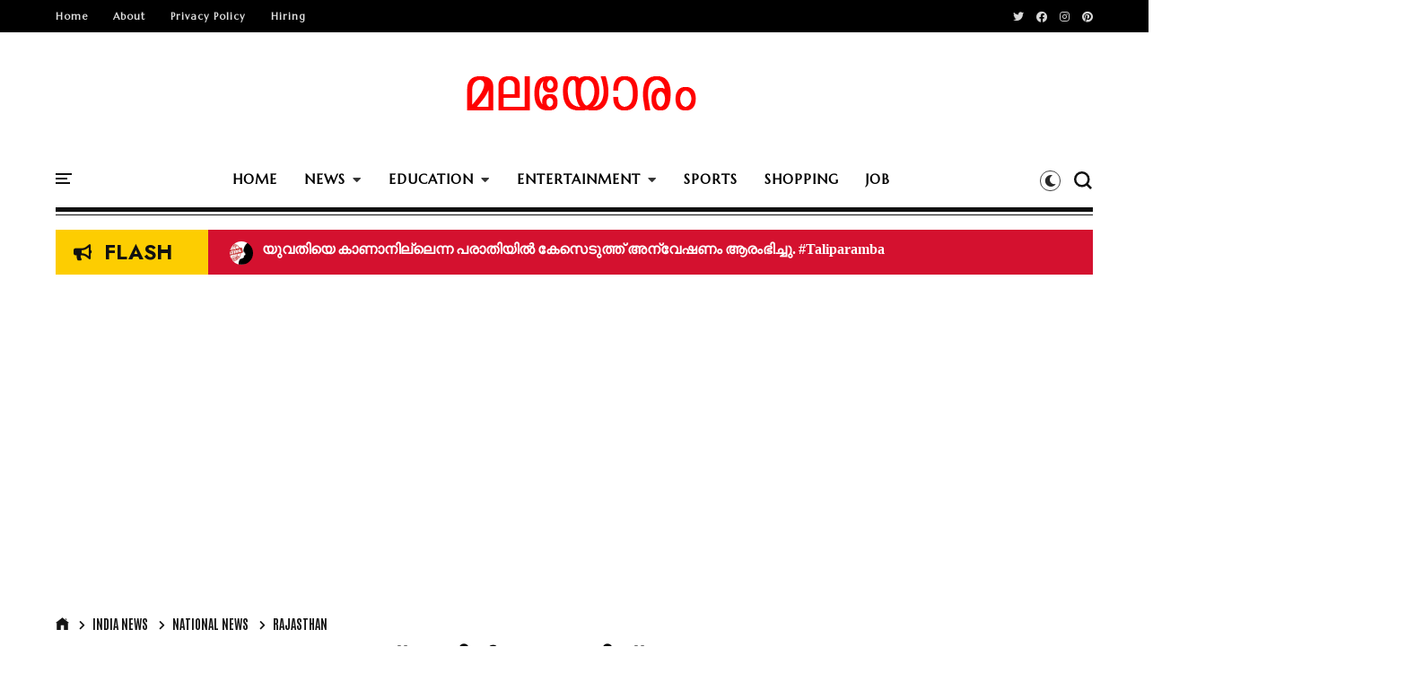

--- FILE ---
content_type: text/html; charset=utf-8
request_url: https://www.google.com/recaptcha/api2/aframe
body_size: 266
content:
<!DOCTYPE HTML><html><head><meta http-equiv="content-type" content="text/html; charset=UTF-8"></head><body><script nonce="2ygdVHb540PAVAyD3tWoHg">/** Anti-fraud and anti-abuse applications only. See google.com/recaptcha */ try{var clients={'sodar':'https://pagead2.googlesyndication.com/pagead/sodar?'};window.addEventListener("message",function(a){try{if(a.source===window.parent){var b=JSON.parse(a.data);var c=clients[b['id']];if(c){var d=document.createElement('img');d.src=c+b['params']+'&rc='+(localStorage.getItem("rc::a")?sessionStorage.getItem("rc::b"):"");window.document.body.appendChild(d);sessionStorage.setItem("rc::e",parseInt(sessionStorage.getItem("rc::e")||0)+1);localStorage.setItem("rc::h",'1769021571672');}}}catch(b){}});window.parent.postMessage("_grecaptcha_ready", "*");}catch(b){}</script></body></html>

--- FILE ---
content_type: text/javascript; charset=UTF-8
request_url: https://www.malayoramnews.com/feeds/posts/default?alt=json-in-script&max-results=4&callback=jQuery31106816388723691522_1769021564461&_=1769021564462
body_size: 33328
content:
// API callback
jQuery31106816388723691522_1769021564461({"version":"1.0","encoding":"UTF-8","feed":{"xmlns":"http://www.w3.org/2005/Atom","xmlns$openSearch":"http://a9.com/-/spec/opensearchrss/1.0/","xmlns$blogger":"http://schemas.google.com/blogger/2008","xmlns$georss":"http://www.georss.org/georss","xmlns$gd":"http://schemas.google.com/g/2005","xmlns$thr":"http://purl.org/syndication/thread/1.0","id":{"$t":"tag:blogger.com,1999:blog-8825032818255320560"},"updated":{"$t":"2026-01-21T22:04:35.437+05:30"},"category":[{"term":"Malayoram News"},{"term":"Latest News"},{"term":"Kerala"},{"term":"Flash News"},{"term":"News"},{"term":"NEWS PAPER"},{"term":"Headlines"},{"term":"Short News"},{"term":"News Highligts"},{"term":"Kerala News"},{"term":"Crime News"},{"term":"Kannur"},{"term":"News Malayoram"},{"term":"Kannur News"},{"term":"Crime"},{"term":"National News"},{"term":"Malayoram \nNews"},{"term":"Obituary"},{"term":"Kerala Malayoram news"},{"term":"India News"},{"term":"India"},{"term":"Health News"},{"term":"Taliparamba News"},{"term":"Malayoram  news"},{"term":"latestnews"},{"term":"Taliparamba"},{"term":"Accident"},{"term":"Tech"},{"term":"Newspaper"},{"term":"News Headlines"},{"term":"International News"},{"term":"Local News"},{"term":"Health"},{"term":"Rain Alert"},{"term":"Technology"},{"term":"News Highlights"},{"term":"Accident News"},{"term":"Weather Alert"},{"term":".Latest News"},{"term":"Educational News"},{"term":"Tech News"},{"term":"Heavy Rain"},{"term":"Kozhikode News"},{"term":"Kozhikode"},{"term":"Education"},{"term":"Alakode"},{"term":"Death"},{"term":"Alakode News"},{"term":"Sports"},{"term":"Latest News Malayalam"},{"term":"Thiruvananthapuram"},{"term":"Wayanad"},{"term":"Gold Rate"},{"term":"Film News"},{"term":"Sports News"},{"term":"Technology News"},{"term":"Kasargod News"},{"term":"Kasargod"},{"term":"Cinema News"},{"term":"Thiruvananthapuram News"},{"term":"Sexual Assault"},{"term":"Business News"},{"term":"Todays News"},{"term":"Karnataka"},{"term":"Entertainment News"},{"term":"Court News"},{"term":"Heavy rain alert"},{"term":"kannur  News"},{"term":"School News"},{"term":"POLITICS"},{"term":"School"},{"term":"Sexual Crime"},{"term":"Alert"},{"term":"Business"},{"term":"KSRTC"},{"term":"Political News"},{"term":"Election"},{"term":"Election 2024"},{"term":"Latest Updates"},{"term":"Passed Away"},{"term":"World"},{"term":"August 2024"},{"term":"August 2025"},{"term":"Congress"},{"term":"December 2024"},{"term":"October 2024"},{"term":"October 2025"},{"term":"Weather"},{"term":"Weather Updates"},{"term":"Highlights"},{"term":"January 2025"},{"term":"July 2024"},{"term":"July 2025"},{"term":"June 2024"},{"term":"June 2025"},{"term":"Malappuram"},{"term":"May 2025"},{"term":"November 2024"},{"term":"Pinarayi Vijayan"},{"term":"September 2024"},{"term":"Thrissur"},{"term":"March 2025"},{"term":"May 2024"},{"term":"NEWS PAPE"},{"term":"September 2025"},{"term":"Sexual Abuse"},{"term":"Thrissur News"},{"term":"BJP"},{"term":"Malappuram News"},{"term":"Veena George"},{"term":"April 2024"},{"term":"Education News"},{"term":"February 2025"},{"term":"Health Updates"},{"term":"November 2025"},{"term":"KSEB"},{"term":"Kollam"},{"term":"March 2024"},{"term":"May 2023"},{"term":"National"},{"term":"Pathanamthitta"},{"term":"Wayanad Land Slide"},{"term":"June 2023"},{"term":"Palakkad"},{"term":"Supreme Court"},{"term":"CPIM"},{"term":"Crime  News"},{"term":"Election News"},{"term":"Entertainment"},{"term":"Kerala  news"},{"term":"Narendra Modi"},{"term":"Yellow Alert"},{"term":"July 2023"},{"term":"Kerala Government"},{"term":"Latest Malayalam News"},{"term":"P P Divya"},{"term":"Wayanad News"},{"term":"April 2025"},{"term":"Breaking News"},{"term":"Calicut"},{"term":"Calicut News"},{"term":"ERNAKULAM NEWS"},{"term":"Horoscope"},{"term":"Kerala Latest News"},{"term":"Kerala Police"},{"term":"Obituary News"},{"term":"Palakkad News"},{"term":"Weather Update"},{"term":"August 2023"},{"term":"FIRE ACCIDENT"},{"term":"Malayoram"},{"term":"Rain"},{"term":"Tech Updates"},{"term":"August"},{"term":"Court"},{"term":"KOTTAYAM"},{"term":"Naveen Babu"},{"term":"Pocso Case"},{"term":"Sabarimala"},{"term":"Science News"},{"term":"Cricket"},{"term":"Film"},{"term":"Malayalam News"},{"term":"Onam"},{"term":"Payyannur News"},{"term":"Shirur"},{"term":"Horoscope Today"},{"term":"Information"},{"term":"Kerala Weather"},{"term":"Kochi"},{"term":"Land Slide"},{"term":"News Updates"},{"term":"Science"},{"term":"Alappuzha"},{"term":"Astrology"},{"term":"Bus Accident"},{"term":"Business Malayoram"},{"term":"Health Alert"},{"term":"Kochi News"},{"term":"LDF Government"},{"term":"Nimisha Priya"},{"term":"Red Alert"},{"term":"Technical"},{"term":"Alappuzha News"},{"term":"Arjun Missing"},{"term":"Bus Strike"},{"term":"Delhi"},{"term":"Health Care"},{"term":"Kerala Weather Alert"},{"term":"Kozhikkode News"},{"term":"Police"},{"term":"Technology Updates"},{"term":"Amebic Meningoencephalitis"},{"term":"BSNL"},{"term":"Delhi News"},{"term":"High Court"},{"term":"K B Ganesh Kumar"},{"term":"Kollam News"},{"term":"Lifestyle"},{"term":"March 2023"},{"term":"Medical News"},{"term":"Space News"},{"term":"April 2023"},{"term":"Crime Updates"},{"term":"Cyber Crime"},{"term":"Ernakulam"},{"term":"February 2024"},{"term":"Government of Kerala"},{"term":"Headlines Today"},{"term":"Hema Committe Report"},{"term":"IDUKKI"},{"term":"IDUKKI NEWS"},{"term":"June"},{"term":"Kerala Politics"},{"term":"Local Updates"},{"term":"Malayoram Business"},{"term":"May"},{"term":"Murder"},{"term":"Nipah"},{"term":"Payyannur"},{"term":"Railway News"},{"term":"Sabarimala News"},{"term":"Stop Rape"},{"term":"Blood Donors Kerala"},{"term":"Central Government"},{"term":"CoViD-19 News"},{"term":"Court Updates"},{"term":"December 2025"},{"term":"Heat Wave"},{"term":"Info"},{"term":"Latest News Latest NewsMalayalam NewsMalayoramMalayoram NewsFlash NewsKerala NewsNews KeralaLatest Malayalam News"},{"term":"MVD"},{"term":"Malayalam Film Industry"},{"term":"Orange Alert"},{"term":"Railway"},{"term":"Strike"},{"term":"Technology App"},{"term":"V Sivankutty"},{"term":"Cinema"},{"term":"Cricket News"},{"term":"Elon Musk"},{"term":"Eranakulam News"},{"term":"Food"},{"term":"IPL"},{"term":"IPL 2024"},{"term":"India Latest News"},{"term":"Kerala Rain Alert"},{"term":"Loksabha Election 2024"},{"term":"Man Missing"},{"term":"Obituary Malayoram News"},{"term":"Pocso"},{"term":"Rahul Gandhi"},{"term":"Rahul Mamkootathil"},{"term":"Thaliparamba"},{"term":"Train"},{"term":"Arrest"},{"term":"Automobile"},{"term":"BDK"},{"term":"Business Updates"},{"term":"Corona News"},{"term":"Cyber Bullying"},{"term":"Electricity Board"},{"term":"Eranakulam"},{"term":"Fact Check"},{"term":"Hema Committee Report"},{"term":"Kanhangad"},{"term":"Karnataka News"},{"term":"NASA"},{"term":"October"},{"term":"PATHANAMTHITTA NEWS"},{"term":"Taliparamb News"},{"term":"Tamilnadu"},{"term":"Temperature"},{"term":"WhatsApp"},{"term":"Wishes"},{"term":"kuwait"},{"term":"landslide"},{"term":"Aravind Kejriwal"},{"term":"Army News"},{"term":"Astrology Today"},{"term":"Bird Flu"},{"term":"Chennai"},{"term":"CoViD"},{"term":"Driving Test"},{"term":"Film Updates"},{"term":"Health Department"},{"term":"Heavy Weather"},{"term":"IRITTY"},{"term":"Indian railway"},{"term":"International Sports News"},{"term":"KOTTAYAM NEWS"},{"term":"Kanhangad News"},{"term":"New Delhi"},{"term":"October 2023"},{"term":"Scam"},{"term":"Space"},{"term":"UAE"},{"term":"Wayanad Landslide"},{"term":"Weather News"},{"term":"World News"},{"term":"jaundice"},{"term":"AMMA"},{"term":"Apple"},{"term":"Arjun"},{"term":"Automobile News"},{"term":"Earthquake"},{"term":"Educational Updates"},{"term":"Football"},{"term":"Gulf News"},{"term":"Jio"},{"term":"K K Shailaja"},{"term":"Kasaragod"},{"term":"Kerala Lottery"},{"term":"Kerala MVD"},{"term":"Life Styles"},{"term":"Mollywood"},{"term":"Mumbai"},{"term":"Pinarayi Government"},{"term":"SSLC"},{"term":"Sports Updates"},{"term":"Supplyco"},{"term":"THALASSERY NEWS"},{"term":"Tech App"},{"term":"Thadikkadavu"},{"term":"Train News"},{"term":"goldrate"},{"term":"heavy rain in kerala"},{"term":"keralanews"},{"term":"summer rain"},{"term":"ADM's Death"},{"term":"Air India Express"},{"term":"Automotive"},{"term":"Case"},{"term":"Child Death"},{"term":"Daily Horoscope"},{"term":"Dubai"},{"term":"Election Updates"},{"term":"Kerala Gold Rate"},{"term":"Kerala PSC"},{"term":"Kerala School Kalolsavam"},{"term":"KeralaLatest Malayalam News"},{"term":"Kozhikkode"},{"term":"LDF"},{"term":"Local"},{"term":"Loksabha Election"},{"term":"Mohanlal"},{"term":"News Malayalam"},{"term":"Pooram Season"},{"term":"RIP"},{"term":"Rape"},{"term":"Tamil Nadu"},{"term":"UP"},{"term":"VS ACHUTHANANDAN"},{"term":"WhatsApp Updates"},{"term":"YOUTH CONGRESS"},{"term":"Youtube"},{"term":"alerts"},{"term":"Actress Attack Case"},{"term":"Agnipath"},{"term":"Aluva"},{"term":"Article"},{"term":"Astronomy"},{"term":"Automotive News"},{"term":"Donald Trump"},{"term":"Extreme Heat"},{"term":"Fraud"},{"term":"Gold"},{"term":"Government"},{"term":"Health Update"},{"term":"Heat"},{"term":"Holiday"},{"term":"Independence Day"},{"term":"Job"},{"term":"KB Ganeshkumar MLA"},{"term":"KSRTC News"},{"term":"Kerala Lottery Results"},{"term":"LATEST UPDATE"},{"term":"M Pox"},{"term":"Maharashtra"},{"term":"Medical College"},{"term":"Nipah Virus"},{"term":"Nirmala Seetharaman"},{"term":"Onam 2024"},{"term":"Pravasi News"},{"term":"Ration Card"},{"term":"September"},{"term":"September 2023"},{"term":"Stop Crime"},{"term":"Supreme Court News"},{"term":"Suresh Gopi"},{"term":"THALASSERY"},{"term":"Tamil News"},{"term":"Today"},{"term":"Trissur"},{"term":"central jail"},{"term":"indian news"},{"term":"latestupdates"},{"term":"malayoramnews"},{"term":"weather alerts"},{"term":"AAP"},{"term":"Advertisement"},{"term":"Air India"},{"term":"Amazon"},{"term":"Army"},{"term":"Arya Rajendran"},{"term":"Astronomy News"},{"term":"Attack"},{"term":"Bangalore News"},{"term":"Banking News"},{"term":"Bengaluru News"},{"term":"CoViD-19 Updates"},{"term":"Corona"},{"term":"Crime Update"},{"term":"Current Affairs"},{"term":"Cyclone"},{"term":"DYFI"},{"term":"Death news"},{"term":"Drugs"},{"term":"Election Updates 2024"},{"term":"Entertaient News"},{"term":"Exclusive News"},{"term":"Fake News"},{"term":"February 2023"},{"term":"Flash News Latest"},{"term":"Google"},{"term":"High Court News"},{"term":"Honey Rose"},{"term":"Hospital"},{"term":"Hospital News"},{"term":"Info News"},{"term":"Instagram"},{"term":"Iran"},{"term":"Israyel"},{"term":"Kerala Education"},{"term":"Kerala Health News"},{"term":"Kerala Monsoon"},{"term":"Kerala Weather Update"},{"term":"Koovery"},{"term":"Lottery Results"},{"term":"Malayalam"},{"term":"Modi Sarkar"},{"term":"Monsoon"},{"term":"NewsMalayoram"},{"term":"Nivin Pauly"},{"term":"Odisha"},{"term":"Onam Bumper"},{"term":"Oommen Chandy"},{"term":"Ottathai"},{"term":"Palakad News"},{"term":"Posco Case News"},{"term":"RBI"},{"term":"Rain Update"},{"term":"Ration Shop"},{"term":"Results"},{"term":"School Off"},{"term":"Social Media"},{"term":"Starcare"},{"term":"Suicide"},{"term":"TRIVANDRUM"},{"term":"Tamil"},{"term":"Tamilnadu News"},{"term":"UDF"},{"term":"UPDATED NEWS"},{"term":"Uttarakhand"},{"term":"Vadakara"},{"term":"Weather Forecast"},{"term":"West Nile Fever"},{"term":"kerala malayalam latest news"},{"term":"Actor"},{"term":"Actor Mukesh"},{"term":"Actor Siddique"},{"term":"Actress"},{"term":"America"},{"term":"Android"},{"term":"August 06"},{"term":"Awards"},{"term":"Bengaluru"},{"term":"Bike Accident"},{"term":"Budget 2024"},{"term":"Budget 2025"},{"term":"Building Collapsed"},{"term":"Bus"},{"term":"Corona Updates"},{"term":"Court Order"},{"term":"Cyber Attack"},{"term":"Dengue Fever"},{"term":"Driving Test New Update"},{"term":"Drug Case"},{"term":"Educational"},{"term":"Election 2025"},{"term":"Elephant Attacks"},{"term":"Exam Result"},{"term":"FFK"},{"term":"FIFA"},{"term":"Fever"},{"term":"Film Industry"},{"term":"Film Update"},{"term":"Flash Updates"},{"term":"Food News"},{"term":"Food Poison"},{"term":"Food Poisoning"},{"term":"GST"},{"term":"Gaza"},{"term":"General Knowledge"},{"term":"Gujarath"},{"term":"Happy Onam"},{"term":"Health Tips"},{"term":"Himanchal Pradesh"},{"term":"ISRO"},{"term":"Indian army"},{"term":"Iritty News"},{"term":"K Sudhakaran"},{"term":"KERALA HIGH COURT"},{"term":"Kasaragod news"},{"term":"Kerala News Updates"},{"term":"Kerala School News"},{"term":"Kerala University"},{"term":"Keralam"},{"term":"Kudiyanmala"},{"term":"LPG"},{"term":"Latest Newz"},{"term":"Life Style"},{"term":"Lottery"},{"term":"Lottery Result"},{"term":"Manipur"},{"term":"Manjummal Boys"},{"term":"Medical Colleges"},{"term":"Motor Vehicle Department"},{"term":"Mukesh"},{"term":"Mundakkai"},{"term":"Naveen Babu Death"},{"term":"News Malayoram Kannur News"},{"term":"News Malayoram News"},{"term":"News Today"},{"term":"Nileshwaram"},{"term":"Ottathai News"},{"term":"Pantheerankavu  domestic violence"},{"term":"Pariyaram News"},{"term":"Pazhayangadi News"},{"term":"Plane Crash"},{"term":"Private Bus"},{"term":"Rajasthan News"},{"term":"Rapper Vedan"},{"term":"Ration"},{"term":"Russia"},{"term":"Shafi parambil"},{"term":"Sreenath Bhasi"},{"term":"Tata"},{"term":"Technology Update"},{"term":"Theft"},{"term":"Thiruvanathapuram"},{"term":"Today in History"},{"term":"Train Accident"},{"term":"Trissur pooram 2024"},{"term":"Twitter"},{"term":"UPI"},{"term":"Vadakara News"},{"term":"Vizhinjam Port"},{"term":"West Bengal"},{"term":"govindachami"},{"term":"iPhone"},{"term":"japan"},{"term":"job notification"},{"term":"missing case"},{"term":"murder acse"},{"term":"plus one admission"},{"term":"school time"},{"term":"Aadhaar"},{"term":"Aluva News"},{"term":"Ambulence Accident"},{"term":"Andrapradesh"},{"term":"April 05"},{"term":"April 24"},{"term":"Aravind kejiriwal"},{"term":"Argentina"},{"term":"Assam"},{"term":"Attempt to Murder"},{"term":"August 15"},{"term":"Award"},{"term":"BEVCO"},{"term":"Balaramapuram News"},{"term":"Bank"},{"term":"Bank News"},{"term":"Bihar"},{"term":"Blood Donation"},{"term":"Business Update"},{"term":"By Election"},{"term":"CAR ACCIDENT"},{"term":"Chandrayan"},{"term":"Chapparapadavu"},{"term":"Chapparapadavu News"},{"term":"Chapparappadavu"},{"term":"China"},{"term":"CoViD 19 News"},{"term":"CoViD-19"},{"term":"CoViD19 News"},{"term":"Covishield"},{"term":"DECEMBER 01"},{"term":"Dog bite"},{"term":"EDUCATION DEPARTMENT"},{"term":"ELEPHANT"},{"term":"Earth Quake"},{"term":"Edu News"},{"term":"Education Minister"},{"term":"Enforcement Department"},{"term":"Enforcement Directorate"},{"term":"Exam"},{"term":"FIFA WORLD CLUB CUP"},{"term":"Fake"},{"term":"Film Award"},{"term":"Flight"},{"term":"Football News"},{"term":"Four Year Degree"},{"term":"GK"},{"term":"GOOD NEWS"},{"term":"HMPV"},{"term":"Hartal"},{"term":"Harthal"},{"term":"Health benefits"},{"term":"Heat Alert"},{"term":"Idavela Babu"},{"term":"International"},{"term":"Investigation"},{"term":"Irikkur News"},{"term":"Jammu \u0026 Kashmir"},{"term":"Jammu Kashmir"},{"term":"Jammu Kashmir News"},{"term":"January 2026"},{"term":"Jharkhand"},{"term":"Job News"},{"term":"Job Updates"},{"term":"July 01"},{"term":"July 12"},{"term":"July 25"},{"term":"June 03"},{"term":"June 11"},{"term":"June 14"},{"term":"June 19"},{"term":"KOTTAYAM DISTRICT"},{"term":"KOTTAYAM MEDICAL COLLEGE"},{"term":"Kannir"},{"term":"Kannur Railway Station"},{"term":"Karnataka Election"},{"term":"Karunya Lottery Results"},{"term":"Kerala Alert"},{"term":"Kerala Education News"},{"term":"Kerala Latest Weather Alert"},{"term":"Kerala Weather Updates"},{"term":"Kodiyeri"},{"term":"Koovery News"},{"term":"Kudiyanmala News"},{"term":"Kudumbasree"},{"term":"Latest"},{"term":"Latest  News"},{"term":"Local Update"},{"term":"MDMA ARREST"},{"term":"MV Govindan Master"},{"term":"Madyapradesh"},{"term":"Malapuram News"},{"term":"Malayalam Film"},{"term":"Mangara"},{"term":"Mattannur"},{"term":"May 19"},{"term":"May 25"},{"term":"Mazhoor"},{"term":"Medicine"},{"term":"Minister Veena George"},{"term":"Money Fraud"},{"term":"Morning News"},{"term":"Mullaperiyar Dam"},{"term":"Mumbai Indians"},{"term":"NIA"},{"term":"Naduvil"},{"term":"Naduvil News"},{"term":"National Highway"},{"term":"Nepal"},{"term":"Newdelhi"},{"term":"News Kerala"},{"term":"Nipa Virus"},{"term":"November 01"},{"term":"October 02"},{"term":"Pazhayangadi"},{"term":"Pension"},{"term":"Plus One"},{"term":"Police Case"},{"term":"Popular Front"},{"term":"Price Hike"},{"term":"RSS"},{"term":"Rajasthan"},{"term":"Rashi Phalam"},{"term":"Reliance"},{"term":"Result"},{"term":"Scholarship"},{"term":"Shocking News"},{"term":"Soldier"},{"term":"Sports Update"},{"term":"Starcare Hospital"},{"term":"Stock Market"},{"term":"Students"},{"term":"Sunitha Williams"},{"term":"TRIVANDRUM NEWS"},{"term":"Technology Tech"},{"term":"Tesla"},{"term":"Thadikkadavu News"},{"term":"Tiger"},{"term":"Updates"},{"term":"Uttarpradesh"},{"term":"Vandebharath"},{"term":"Veena Geroge"},{"term":"air crash"},{"term":"coconut oil"},{"term":"electric shock"},{"term":"kk shailaja"},{"term":"mental health"},{"term":"weatherupdates"},{"term":"5G"},{"term":"AMMA Executive Committee"},{"term":"Aadhar"},{"term":"Aashiq Abu"},{"term":"Adoor"},{"term":"Agriculture"},{"term":"Alapuzha News"},{"term":"America News"},{"term":"Amoebic Meningoencephalitis"},{"term":"Animal"},{"term":"Antony Raju"},{"term":"April 06"},{"term":"April 08"},{"term":"April 18"},{"term":"April 22"},{"term":"April 23"},{"term":"April 25"},{"term":"April 27"},{"term":"April 28"},{"term":"April 29"},{"term":"Arikkomban"},{"term":"Arrested"},{"term":"Assam News"},{"term":"Astology"},{"term":"Attappadi"},{"term":"August 02"},{"term":"August 03"},{"term":"August 07"},{"term":"August 09"},{"term":"August 11"},{"term":"August 12"},{"term":"August 14"},{"term":"August 16"},{"term":"August 17"},{"term":"August 19"},{"term":"August 20"},{"term":"August 21"},{"term":"August 22"},{"term":"August 24"},{"term":"August 25"},{"term":"August 26"},{"term":"August 27"},{"term":"August 28"},{"term":"August 30"},{"term":"Auto"},{"term":"Automobile Updates"},{"term":"BIRTHDAY"},{"term":"Balaramapuram"},{"term":"Bomb Blast"},{"term":"CA"},{"term":"CBSE"},{"term":"CBSE Results"},{"term":"CHIEF MINISTER"},{"term":"COMMUNIST"},{"term":"Central Government News"},{"term":"Chapparappadavu News"},{"term":"Cherupuzha"},{"term":"Child Abuse"},{"term":"Chingam 1"},{"term":"Climate Change"},{"term":"Cloudburst"},{"term":"CoViD19"},{"term":"Conflicts"},{"term":"CrimeNews"},{"term":"Crime_News"},{"term":"Crimes In Kerala"},{"term":"Cyber Police"},{"term":"DECEMBER 2022"},{"term":"DIGITAL"},{"term":"DeathNews"},{"term":"Dharmasthala case"},{"term":"Dhruv Rathee"},{"term":"Dileep"},{"term":"Director Ranjith"},{"term":"Driving License"},{"term":"ED"},{"term":"Editors Talk"},{"term":"Election Commission"},{"term":"Election Result"},{"term":"Election Results"},{"term":"Electoral Bond"},{"term":"Exam News"},{"term":"Excise"},{"term":"FIFA 2022"},{"term":"FIRE"},{"term":"FLipkart"},{"term":"February 28"},{"term":"Financial News"},{"term":"Fish"},{"term":"Flash News Updates"},{"term":"Flash flood"},{"term":"Flood"},{"term":"Found dead"},{"term":"Fraud case"},{"term":"Government News"},{"term":"Happy Independence Day"},{"term":"Health Care News"},{"term":"Hepatitis"},{"term":"Higher Secondary News"},{"term":"History"},{"term":"Hyderabad News"},{"term":"Indian Politics"},{"term":"Informative News"},{"term":"Internet"},{"term":"Iran Israyel conflicts"},{"term":"Jammu and Kashmir"},{"term":"July 02"},{"term":"July 03"},{"term":"July 04"},{"term":"July 05"},{"term":"July 06"},{"term":"July 07"},{"term":"July 11"},{"term":"July 15"},{"term":"July 17"},{"term":"July 18"},{"term":"July 19"},{"term":"July 20"},{"term":"July 21"},{"term":"July 24"},{"term":"July 26"},{"term":"July 27"},{"term":"July 28"},{"term":"July 30"},{"term":"June 01"},{"term":"June 02"},{"term":"June 05"},{"term":"June 06"},{"term":"June 07"},{"term":"June 08"},{"term":"June 10"},{"term":"June 12"},{"term":"June 13"},{"term":"June 15"},{"term":"June 16"},{"term":"June 18"},{"term":"June 21"},{"term":"June 23"},{"term":"June 25"},{"term":"June 26"},{"term":"June 27"},{"term":"June 28"},{"term":"June 29"},{"term":"June 30"},{"term":"KSU"},{"term":"Kannur Kannur News"},{"term":"Kerala Lottery Result"},{"term":"Kerala Newa"},{"term":"Kerala Results"},{"term":"Kerala Updates"},{"term":"Kerala Wayanad Land Slide"},{"term":"Kidnapping"},{"term":"Kodiyeri Balakrishnan"},{"term":"Kolkata"},{"term":"Kolkata Knight Riders"},{"term":"Koothuparamba"},{"term":"Koothuparamba News"},{"term":"Kottiyoor"},{"term":"Kumbh Mela"},{"term":"LPG Price Hike"},{"term":"Law"},{"term":"Lifestyle News"},{"term":"Lifestyles"},{"term":"Lionel Messi"},{"term":"LocalNews"},{"term":"Lok sabha Election 2024"},{"term":"Lokasabha Election 2024"},{"term":"MB Rajesh"},{"term":"MISSING NEWS"},{"term":"MT Vasudevan Nair"},{"term":"Maha Kumbh Mela"},{"term":"Malayoram Entertainment News"},{"term":"Malayoram Exclusive"},{"term":"Malayoram Newa"},{"term":"Malayrom News"},{"term":"Mamata Banerjee"},{"term":"Mangara News"},{"term":"Manipur Riots"},{"term":"Manorama"},{"term":"March 03"},{"term":"March 07"},{"term":"March 28"},{"term":"May 01"},{"term":"May 02"},{"term":"May 03"},{"term":"May 04"},{"term":"May 05"},{"term":"May 07"},{"term":"May 08"},{"term":"May 10"},{"term":"May 11"},{"term":"May 12"},{"term":"May 13"},{"term":"May 14"},{"term":"May 17"},{"term":"May 18"},{"term":"May 20"},{"term":"May 21"},{"term":"May 22"},{"term":"May 23"},{"term":"May 26"},{"term":"May 27"},{"term":"May 28"},{"term":"Monkeypox"},{"term":"Munnar"},{"term":"NARCOTICS"},{"term":"NEET Exam"},{"term":"New Born Death"},{"term":"New Born Death Case"},{"term":"New Features"},{"term":"News Kerala Latest Malayalam"},{"term":"Nipa"},{"term":"November 06"},{"term":"November 07"},{"term":"November 26"},{"term":"October 03"},{"term":"October 05"},{"term":"October 06"},{"term":"October 07"},{"term":"October 08"},{"term":"October 16"},{"term":"October 17"},{"term":"October 21"},{"term":"October 24"},{"term":"October 30"},{"term":"Oduvalli"},{"term":"Onam 2025"},{"term":"Organ Mafia"},{"term":"P Jayarajan"},{"term":"PP Divya"},{"term":"PSC"},{"term":"PSC EXAM"},{"term":"PVR"},{"term":"Pantheeraankaavu"},{"term":"Pariyaram"},{"term":"Pariyaram Medical College"},{"term":"Pinarayi Sarkkar"},{"term":"Plus Two"},{"term":"Poovam"},{"term":"Prayaga Martin"},{"term":"Punjab"},{"term":"R Bindu"},{"term":"Rain Updates"},{"term":"Rohit sharma"},{"term":"SC"},{"term":"SCERT"},{"term":"SFI"},{"term":"SPACE UPDATES"},{"term":"SSLC Results"},{"term":"Sandra Thomas"},{"term":"School Leave"},{"term":"School Opening"},{"term":"September 07"},{"term":"September 19"},{"term":"September 23"},{"term":"September 24"},{"term":"September 25"},{"term":"September 26"},{"term":"September 30"},{"term":"Sexual Harassment"},{"term":"Sharjah"},{"term":"Shashi Tharoor"},{"term":"Siddique"},{"term":"Skincare"},{"term":"Sonia Gandhi"},{"term":"Sri Lanka"},{"term":"Srilanka"},{"term":"Stalin"},{"term":"Stray Dogs"},{"term":"Stroke"},{"term":"Surgery"},{"term":"TALASSERI"},{"term":"Taliapramba News"},{"term":"Tech Update"},{"term":"Thaliparamba news"},{"term":"Thalipparamba"},{"term":"Thalipparamba News"},{"term":"Thiruvanthapuram News"},{"term":"Thrissur Pooram 2024"},{"term":"Tourism"},{"term":"Tourist Bus Accident"},{"term":"Train Attack"},{"term":"Tsunami"},{"term":"Utharakhand"},{"term":"V Shivankutty"},{"term":"VHSE"},{"term":"Valapattanam News"},{"term":"Viral News"},{"term":"WILD NEWS"},{"term":"Waste Management"},{"term":"Weathers"},{"term":"WhatsApp Features"},{"term":"Yemen"},{"term":"amazone"},{"term":"aresst"},{"term":"boby chemmanur"},{"term":"building collapse"},{"term":"chhattisgarh"},{"term":"chhattisgarh malayali Nuns arrest"},{"term":"eHealth"},{"term":"electrocuted"},{"term":"film association"},{"term":"flashnews"},{"term":"keralaweatherupdate"},{"term":"kerosene"},{"term":"latest news malayoram news"},{"term":"local self government"},{"term":"online Fraud"},{"term":"panoor"},{"term":"school holiday"},{"term":"sexual harrasment"},{"term":"stray  dog"},{"term":"stray dog"},{"term":"suspended"},{"term":"swine flu"},{"term":"valapattanam"},{"term":"x platform"},{"term":"#kannurnews"},{"term":"#malayoram news"},{"term":"01 June"},{"term":"11 June"},{"term":"2022"},{"term":"2023"},{"term":"2026"},{"term":"ADM Naveenbabu"},{"term":"AIR CRAFT"},{"term":"AMMA ASSOCIATION"},{"term":"ARANMULA"},{"term":"ATM"},{"term":"Aadhaar Update"},{"term":"Aadujeevitham"},{"term":"Acid Attack"},{"term":"Actor Innocent"},{"term":"Actor Vijay"},{"term":"Actress Swetha Menon"},{"term":"Adani"},{"term":"Adani Group"},{"term":"Aeroplane Crash"},{"term":"African Swine Flu"},{"term":"Agali"},{"term":"Agnipath News"},{"term":"Agnipath Updates"},{"term":"Agniveer"},{"term":"Agriculture News"},{"term":"Ahammadabad"},{"term":"Air  India Crash"},{"term":"Airline News"},{"term":"Airport"},{"term":"Airtel"},{"term":"Alakkode"},{"term":"Alchohol"},{"term":"Alcohol"},{"term":"All India Strike"},{"term":"Aluva Rape Case"},{"term":"Amazon Offers"},{"term":"Amebic encephalitis"},{"term":"Amit Shah"},{"term":"Amoebic Encephalitis"},{"term":"Android App"},{"term":"Android Application"},{"term":"April 01"},{"term":"April 03"},{"term":"April 04"},{"term":"April 09"},{"term":"April 10"},{"term":"April 11"},{"term":"April 15"},{"term":"April 17"},{"term":"April 19"},{"term":"April 20"},{"term":"April 21"},{"term":"April 30"},{"term":"Aralam Forest"},{"term":"Arjun Death"},{"term":"Arjun Family"},{"term":"Art"},{"term":"Artemis"},{"term":"Artemis 1"},{"term":"Arts"},{"term":"Asianet News"},{"term":"Assam Flood"},{"term":"Assam Flood Reports"},{"term":"Athulya case"},{"term":"Attacks"},{"term":"August 04"},{"term":"August 05"},{"term":"August 08"},{"term":"August 10"},{"term":"August 13"},{"term":"August 18"},{"term":"August 23"},{"term":"August 29"},{"term":"August 31"},{"term":"Auto News"},{"term":"Automobile Update"},{"term":"Axiom mission 4"},{"term":"Axiom4"},{"term":"Ayyappan"},{"term":"BANASURA DAM"},{"term":"BCCI"},{"term":"BOBYCHEMMANUR"},{"term":"BOMB"},{"term":"Babiya"},{"term":"Baby crocodiles"},{"term":"Balachandra Menon"},{"term":"Banking"},{"term":"Beauty Tips"},{"term":"Bekal"},{"term":"Big Breaking"},{"term":"Boat Accident"},{"term":"Boat Race"},{"term":"Budget"},{"term":"Budget News"},{"term":"Bus conductor"},{"term":"Busimess News"},{"term":"CBI"},{"term":"CHOORAL MALA"},{"term":"CPIM LEADER"},{"term":"Casting_vote"},{"term":"Chairperson"},{"term":"Chandrayaan"},{"term":"Chandrayaan 3"},{"term":"Chaparapadavu"},{"term":"Chaparapadavu News"},{"term":"Charity Scam"},{"term":"Chess"},{"term":"Cinema Review"},{"term":"Civil Supplies Department"},{"term":"CoViD 19"},{"term":"Commercial"},{"term":"Commercial LPG"},{"term":"Congress M P"},{"term":"Copa America"},{"term":"Court Orders"},{"term":"Court Update"},{"term":"Crackers"},{"term":"Crime File"},{"term":"Crime Updatea"},{"term":"Criminal"},{"term":"Criminal Case"},{"term":"Curruption"},{"term":"Cyber Fraud"},{"term":"DALIT"},{"term":"DECEMBER 02"},{"term":"DECEMBER 03"},{"term":"DECEMBER 04"},{"term":"DECEMBER 05"},{"term":"DECEMBER 06"},{"term":"DECEMBER 07"},{"term":"DECEMBER 08"},{"term":"DECEMBER 09"},{"term":"DECEMBER 10"},{"term":"DECEMBER 11"},{"term":"DECEMBER 12"},{"term":"DECEMBER 13"},{"term":"DIESEL"},{"term":"DRDO"},{"term":"Data Breach"},{"term":"Death Anniversary"},{"term":"Delhi Capitals"},{"term":"Devotional"},{"term":"Died"},{"term":"Director"},{"term":"Disaster"},{"term":"Disaster management"},{"term":"Doctor"},{"term":"Doctor Killed"},{"term":"Dr Vandana Das"},{"term":"Drowning Accidents"},{"term":"Drug"},{"term":"Drug gang arrested"},{"term":"Economic News"},{"term":"Editorial"},{"term":"Election Campaign"},{"term":"Electric Accident"},{"term":"Emergency"},{"term":"Entertainement"},{"term":"Entertainmemt"},{"term":"Environmental News"},{"term":"Exclusive Updates"},{"term":"FIR"},{"term":"FOREST DEPARTMENT"},{"term":"Fainjal Cyclone"},{"term":"February 15"},{"term":"February 17"},{"term":"February 18"},{"term":"February 19"},{"term":"February 20"},{"term":"February 21"},{"term":"February 22"},{"term":"February 24"},{"term":"February 25"},{"term":"February 26"},{"term":"February 27"},{"term":"Finance"},{"term":"Financial Fraud Case"},{"term":"Fire Cracker Bust"},{"term":"Flash Newa"},{"term":"Food inspection"},{"term":"Former Chief Minister"},{"term":"GHS Thadikadavu"},{"term":"Gandhi"},{"term":"Gandhi Jayanti"},{"term":"Gandhiji"},{"term":"Germany"},{"term":"Girl Missing"},{"term":"Gold Rate Update"},{"term":"Governor"},{"term":"Greeshma"},{"term":"Gujarat"},{"term":"Gujarath News"},{"term":"H1N1"},{"term":"HUAWEI"},{"term":"Hariyana"},{"term":"Health Insurance"},{"term":"Health Minister"},{"term":"Health issues"},{"term":"Healthcare"},{"term":"Helicopter"},{"term":"Help"},{"term":"Help Please"},{"term":"Himachal Pradesh"},{"term":"Hiroshima"},{"term":"Hiroshima Day"},{"term":"Honor_Killing"},{"term":"Hooch tragedy"},{"term":"Horoscope Malayalam"},{"term":"Horoscope Signs"},{"term":"Hyderabad"},{"term":"IAS"},{"term":"IAS Officers"},{"term":"INDIA v\/s ENGLAND"},{"term":"INTERNATINAL NEWS"},{"term":"ISL"},{"term":"ITI"},{"term":"Indian"},{"term":"Indian National Congress"},{"term":"Indianrailway"},{"term":"Indigo Flights"},{"term":"Instagram Updates"},{"term":"International Women's Day"},{"term":"Internet News"},{"term":"Irikkur"},{"term":"JDS"},{"term":"JSK"},{"term":"Jailer"},{"term":"January 06"},{"term":"January 07"},{"term":"January 08"},{"term":"January 09"},{"term":"January 2023"},{"term":"Jayasurya"},{"term":"July 08"},{"term":"July 09"},{"term":"July 10"},{"term":"July 13"},{"term":"July 14"},{"term":"July 16"},{"term":"July 2022 Horoscope"},{"term":"July 22"},{"term":"July 23"},{"term":"July 29"},{"term":"July 31"},{"term":"June 04"},{"term":"June 09"},{"term":"June 11th"},{"term":"June 17"},{"term":"June 20"},{"term":"June 22"},{"term":"June 24"},{"term":"K B Ganeshkumar"},{"term":"KEAM Exam"},{"term":"KERALA SCHOOL FOOD MENU"},{"term":"KGCE"},{"term":"KM Shaji"},{"term":"KPCC"},{"term":"KSEB Updates"},{"term":"Kalabhavan Navas"},{"term":"Kalamassery"},{"term":"Kamal Hasan"},{"term":"Kamala Harris"},{"term":"Kannada News"},{"term":"Kannur Airport"},{"term":"Kannur collector"},{"term":"Kannur medical college"},{"term":"Kasargod Job"},{"term":"Kaviyor Ponnama"},{"term":"Kerala Civil Supplies Department"},{"term":"Kerala Government News"},{"term":"Kerala Health"},{"term":"Kerala Kerala News"},{"term":"Kerala Legislative Assembly"},{"term":"Kerala No. 1"},{"term":"Kerala Sports News"},{"term":"Kerala State Film Award"},{"term":"Kidnap"},{"term":"Killed"},{"term":"Kollam Sudhi"},{"term":"Kozhikode Medical College"},{"term":"Kurumathur"},{"term":"LDF Goverment"},{"term":"LPG Price"},{"term":"LSGD"},{"term":"LSS"},{"term":"LSS Result"},{"term":"Lateat News"},{"term":"Latest News Latest News"},{"term":"Latest News Update"},{"term":"Latest Technology News"},{"term":"Latets News"},{"term":"Leopard"},{"term":"Lifestyle Updates"},{"term":"Liquor case"},{"term":"Literature"},{"term":"Lok Sabha Election2024"},{"term":"Loksahba Election 2024"},{"term":"Lottery News"},{"term":"MISSING"},{"term":"Madhav Gadgil"},{"term":"Malayala Manorama"},{"term":"Malayalam Actor"},{"term":"Malayalam Horoscope"},{"term":"Malayalam Movie"},{"term":"Malayalam cinema industry"},{"term":"Malayoram Help"},{"term":"Malayoram News Fact Check"},{"term":"Malayoram News Flash"},{"term":"Malayoram News Update"},{"term":"Malayoram Neww"},{"term":"MalayoramNewsHeavy Rain"},{"term":"Malyoram News"},{"term":"ManMissing"},{"term":"Manaf"},{"term":"Mangalore News"},{"term":"Maoist"},{"term":"March 01"},{"term":"March 02"},{"term":"March 04"},{"term":"March 05"},{"term":"March 06"},{"term":"March 10"},{"term":"March 11"},{"term":"March 12"},{"term":"March 13"},{"term":"March 14"},{"term":"March 17"},{"term":"March 18"},{"term":"March 19"},{"term":"March 20"},{"term":"March 21"},{"term":"March 22"},{"term":"March 23"},{"term":"March 24"},{"term":"March 25"},{"term":"March 26"},{"term":"March 27"},{"term":"March 30"},{"term":"March 31"},{"term":"Market Watch"},{"term":"Marriage"},{"term":"Mathamangalam"},{"term":"Mattannur News"},{"term":"Mavelikkara News"},{"term":"May 06"},{"term":"May 15"},{"term":"May 16"},{"term":"May 24"},{"term":"May 29"},{"term":"May 30"},{"term":"May Day"},{"term":"Medisep"},{"term":"Migration"},{"term":"Milk Price"},{"term":"Milma"},{"term":"Minister"},{"term":"Mobile"},{"term":"Mobile Phone"},{"term":"Mobilephone"},{"term":"Modi"},{"term":"Money News"},{"term":"Monkeypox Updates"},{"term":"Mukesh Ambani"},{"term":"Murder case"},{"term":"Music"},{"term":"Muslim"},{"term":"NASA.National News"},{"term":"NDA"},{"term":"NEET"},{"term":"Nadukani"},{"term":"Nalla Vaartha"},{"term":"Nalla Vaarttha"},{"term":"Nallavarttha"},{"term":"Narendramodi"},{"term":"Nation"},{"term":"National Strike"},{"term":"Navodaya"},{"term":"Navodaya Entrance"},{"term":"New Born"},{"term":"New Born Child"},{"term":"New Year"},{"term":"News MalayoramNews"},{"term":"Nilambur"},{"term":"Nilambur by Election"},{"term":"Notifications"},{"term":"November 02"},{"term":"November 04"},{"term":"November 08"},{"term":"November 09"},{"term":"November 10"},{"term":"November 11"},{"term":"November 12"},{"term":"November 13"},{"term":"November 14"},{"term":"November 15"},{"term":"November 16"},{"term":"November 17"},{"term":"November 18"},{"term":"November 19"},{"term":"November 20"},{"term":"November 2023"},{"term":"November 21"},{"term":"November 22"},{"term":"November 23"},{"term":"November 24"},{"term":"November 25"},{"term":"November 28"},{"term":"November 29"},{"term":"November 30"},{"term":"Nurses"},{"term":"Nursing Students"},{"term":"Obitiary"},{"term":"October 01"},{"term":"October 04"},{"term":"October 09"},{"term":"October 10"},{"term":"October 11"},{"term":"October 12"},{"term":"October 13"},{"term":"October 14"},{"term":"October 15"},{"term":"October 18"},{"term":"October 19"},{"term":"October 20"},{"term":"October 22"},{"term":"October 23"},{"term":"October 25"},{"term":"October 26"},{"term":"October 27"},{"term":"October 28"},{"term":"October 29"},{"term":"October 31"},{"term":"Odisha News"},{"term":"Oduvalli News"},{"term":"Oduvallithattu"},{"term":"Omar Lulu"},{"term":"Onam Bumper Lottery Results"},{"term":"Oomman Chandy"},{"term":"Orange Alerts"},{"term":"Organ Donation"},{"term":"P A Muhammad Riyas"},{"term":"P Jayachandran"},{"term":"PAN"},{"term":"PETROL"},{"term":"POCSO Case News"},{"term":"PWD"},{"term":"Padappengad"},{"term":"Pakisthan"},{"term":"Pakisthan News"},{"term":"Palakad"},{"term":"Panniyoor"},{"term":"Parenting"},{"term":"Payyambalam"},{"term":"Payyanur"},{"term":"Periya"},{"term":"Periya case"},{"term":"Perumbavoor"},{"term":"Perumbavoor News"},{"term":"Petrol Price"},{"term":"Pharmacy"},{"term":"Phone pay"},{"term":"Pinarayi Governmemt"},{"term":"Plus One Class"},{"term":"Plus Two Results"},{"term":"Polling"},{"term":"Poojaholiday"},{"term":"Poovam News"},{"term":"Portugal"},{"term":"Prajwal Revanna"},{"term":"Pravaasi News"},{"term":"Pravasi Vartha"},{"term":"Prithviraj"},{"term":"Private Bus Strike"},{"term":"Priyanga Gandhi"},{"term":"Punjab Kings"},{"term":"RAIN NEWS"},{"term":"RISHABH PANT"},{"term":"RTO"},{"term":"Radhika Merchant"},{"term":"Rahul Eswar"},{"term":"Rahul Mankoottathil"},{"term":"Rahul_Mamkoottathil"},{"term":"Rajasenan"},{"term":"Rajnikanth"},{"term":"Ramadan"},{"term":"Rat Fever"},{"term":"Red Alerts"},{"term":"Remal Cyclone"},{"term":"Report"},{"term":"Reserve Bank Of India"},{"term":"Road Accident"},{"term":"Road Safety"},{"term":"Ronaldo"},{"term":"Rubber Prize"},{"term":"SHARE MARKET"},{"term":"SIR"},{"term":"Sabith"},{"term":"Salman Khan"},{"term":"Sanju Samson"},{"term":"Sanju Techy"},{"term":"Scam News"},{"term":"Schooloff"},{"term":"Sea Attack"},{"term":"Sea Wave"},{"term":"September 01"},{"term":"September 02"},{"term":"September 03"},{"term":"September 04"},{"term":"September 05"},{"term":"September 06"},{"term":"September 08"},{"term":"September 09"},{"term":"September 10"},{"term":"September 11"},{"term":"September 13"},{"term":"September 14"},{"term":"September 15"},{"term":"September 16"},{"term":"September 17"},{"term":"September 18"},{"term":"September 20"},{"term":"September 21"},{"term":"September 22"},{"term":"September 27"},{"term":"September 28"},{"term":"September 29"},{"term":"ShaRukhKhan"},{"term":"Shabarimala news"},{"term":"Share Updates"},{"term":"Shine Tom Chacko"},{"term":"Shirur Landslide"},{"term":"Short Circuit"},{"term":"Sickle Cell Anemia"},{"term":"Sitaram Yechury"},{"term":"Smart Phone"},{"term":"Spark Club Mangara"},{"term":"Special Story"},{"term":"Spice Jet"},{"term":"Sport"},{"term":"Sreekandapuram News"},{"term":"Srinagar"},{"term":"Star Care"},{"term":"Stop Suicide"},{"term":"Stray Dog Attack"},{"term":"Street dog"},{"term":"Student visa"},{"term":"Sucide"},{"term":"Sunrisers Hyderabad"},{"term":"Survey"},{"term":"THRISAUR"},{"term":"THSLC"},{"term":"Tadikkadav"},{"term":"Talipparamba"},{"term":"Tamil Actor Vijay"},{"term":"Tamil Film"},{"term":"Tata Sons"},{"term":"Technology Tech News"},{"term":"Technoloy"},{"term":"Telecom"},{"term":"Thadikkadavu School"},{"term":"Thailand"},{"term":"Thdaikkadavu"},{"term":"Thirur"},{"term":"Thiruvananthapuram Medical College"},{"term":"Thiruvanthapuram"},{"term":"Thrissurpooram"},{"term":"Ticket Booking"},{"term":"Tiger Attack Death"},{"term":"Titanic"},{"term":"Todays Event"},{"term":"Tourist buses"},{"term":"Trading"},{"term":"Traffic block"},{"term":"Traffic control"},{"term":"Train Time"},{"term":"Treasure"},{"term":"Trissur news"},{"term":"Tuberculosis"},{"term":"Type 1 diabetes"},{"term":"UAE Rains"},{"term":"US"},{"term":"US Election"},{"term":"US Election 2024"},{"term":"USA"},{"term":"USS"},{"term":"UTHRATTATHI VALLAMKALI"},{"term":"Uma Thomas"},{"term":"Unnikrishnan Potty"},{"term":"Utharpradesh"},{"term":"Uttarakhand News"},{"term":"Uttarkashi"},{"term":"V D Satheeshan"},{"term":"V N Vasavan"},{"term":"V S Achyuthanandan"},{"term":"VALIYA CHUDUKADU"},{"term":"VD Satheeshan"},{"term":"VI"},{"term":"VOTER LIST"},{"term":"Vacancy"},{"term":"Vaccine"},{"term":"Vande Bharat Express"},{"term":"Vandebharath express"},{"term":"Varkkala"},{"term":"Vatakara"},{"term":"Vayalar Award"},{"term":"Vegetable Price"},{"term":"Video"},{"term":"Vigilance Raid"},{"term":"Vijay Babu"},{"term":"Viral Updates"},{"term":"Virat Kohli"},{"term":"Virus"},{"term":"Visa Fraud"},{"term":"Vlogger"},{"term":"Voter ID"},{"term":"Voters List"},{"term":"Voters list revision"},{"term":"Wan Hai Ship"},{"term":"Wayanad Updates"},{"term":"WhatsApp News"},{"term":"WhatsApp Update"},{"term":"World Cup"},{"term":"World Health Organization"},{"term":"World No Tobacco Day"},{"term":"Youtuber Thoppi"},{"term":"cirme News"},{"term":"dowry"},{"term":"eHealth Project"},{"term":"heavy rain fall"},{"term":"himachal rains"},{"term":"international cricket news"},{"term":"kakkanad"},{"term":"kannur  Thaliparmbu"},{"term":"kannur kasargod"},{"term":"kannurnews"},{"term":"kollam ksrtc"},{"term":"latest malayalam"},{"term":"latest nes"},{"term":"latest new"},{"term":"lightening"},{"term":"mahi"},{"term":"malayali Nuns arrest"},{"term":"mappuram"},{"term":"memu train"},{"term":"milma price"},{"term":"new born baby"},{"term":"news  malayoram"},{"term":"news m"},{"term":"neyyattinakara gopanswami death"},{"term":"onam Exam"},{"term":"onam kit"},{"term":"operation sindhoor"},{"term":"partition horrors day"},{"term":"party"},{"term":"pazhayagadi"},{"term":"peravoor"},{"term":"posco"},{"term":"prof.C. Raveendranath"},{"term":"school bus"},{"term":"social Media Influencer"},{"term":"summer Season"},{"term":"symptoms"},{"term":"theyyam"},{"term":"treatment"},{"term":"v s achuthanandan"},{"term":"v.sivankutty"},{"term":"vaikkom"},{"term":"veeramalakunnu"},{"term":"vishu"},{"term":"vote"},{"term":"weatherupdate"},{"term":"workers bonus"},{"term":"രാശി ഫലം"},{"term":"#LDF"},{"term":"#eid_al_adha"},{"term":"#election"},{"term":"#kannurnews\n#kurumatoor"},{"term":"#malayoramnews"},{"term":"#national news"},{"term":"'HRIDYAM' Plan"},{"term":"'STAND WITH WAYANAD' APP"},{"term":"04 June"},{"term":"05 June"},{"term":"06 June"},{"term":"07 June"},{"term":"08 June"},{"term":"10 June"},{"term":"10 peoples killed"},{"term":"12 June"},{"term":"13 June"},{"term":"144"},{"term":"17 July 2022"},{"term":"1st supplementary allotment"},{"term":"2018 movie"},{"term":"2022 December"},{"term":"2022 July 01"},{"term":"2022 June 27"},{"term":"2022 June 29"},{"term":"2023 April"},{"term":"2050"},{"term":"28 June 2022"},{"term":"29 March 2023"},{"term":"4 KSRTC employees"},{"term":"5 G"},{"term":"5G News"},{"term":"5G Spectrum"},{"term":"ABC JUICE"},{"term":"AC Usage"},{"term":"ACCA"},{"term":"ACTOR ALLU ARJUN"},{"term":"ACTOR SURIYA"},{"term":"AEO OFFICE INSPECTION"},{"term":"AFRA"},{"term":"AI"},{"term":"AI Camera"},{"term":"AIDS"},{"term":"AIDS DAY"},{"term":"AIIMS"},{"term":"AK Antony"},{"term":"ALL INDIA CONFERENCE"},{"term":"AMBULANCE DRIVER"},{"term":"AMD"},{"term":"AN Shamseer"},{"term":"ANTI-DRUG CAMPAIGN"},{"term":"ANTI-DRUG DAY"},{"term":"ASIAN CUP FOOTBALL"},{"term":"AVBP"},{"term":"Aalakad"},{"term":"Aam Aadmi Party"},{"term":"Aanathalavattam Aananthan"},{"term":"Aashada Amavasi"},{"term":"Aashadaഎം"},{"term":"Abdul Raheem"},{"term":"Able Alex"},{"term":"Abudhabi accident"},{"term":"Accidemt News"},{"term":"Accidents"},{"term":"Accodent News"},{"term":"Account"},{"term":"Accused Arrested"},{"term":"Accused in the Rape Case"},{"term":"Achievement"},{"term":"Acsicon"},{"term":"Actor Byju"},{"term":"Actor Jayan"},{"term":"Actor Kollam Sudhi"},{"term":"Actor Madavan"},{"term":"Actor Mammootty"},{"term":"Actor Meghanadhan"},{"term":"Actor Ponnambalam"},{"term":"Actor Sidique"},{"term":"Actor Sudheer"},{"term":"Actor Sudheesh"},{"term":"Actor TS Raju"},{"term":"Actor Unni Mukundan"},{"term":"Actress Jomol"},{"term":"Actress Meera Nandan"},{"term":"Actress Ranjini"},{"term":"Actress Sumalatha"},{"term":"Actresses Honey Rose"},{"term":"Actresses Sahana Suicide Case Update"},{"term":"Ad"},{"term":"Adimalathura"},{"term":"Adipurush"},{"term":"Admission"},{"term":"Admission Ne2s"},{"term":"Admission Started"},{"term":"Adoor Gopalakrishnan"},{"term":"Ads"},{"term":"Adukkala"},{"term":"Advocates"},{"term":"Aeroplane"},{"term":"Aeroplane fire"},{"term":"Against Child Porn"},{"term":"Agnikul Cosmos"},{"term":"Agola Ayyappa Samghamam"},{"term":"Agriculture fest"},{"term":"Agro News"},{"term":"Ahammadabad plane crash"},{"term":"Ahana Krishna"},{"term":"Ahmedabad Aircrash"},{"term":"Ahmedabad News"},{"term":"Air Defense"},{"term":"Air India Airport Services"},{"term":"Air Passengers"},{"term":"Air Way News"},{"term":"Aircraft Crash"},{"term":"Airline"},{"term":"Ajeesh"},{"term":"Ajithkumar"},{"term":"Aju Varghese"},{"term":"Akasa Air"},{"term":"Akhil Marar"},{"term":"Akshayapathram"},{"term":"Akshya centre"},{"term":"Alappuzha Medical College"},{"term":"Alappuzha dhanbad express"},{"term":"Alappuzhq"},{"term":"Alapuzha"},{"term":"Alco Scan Van"},{"term":"Alcohol Consumption"},{"term":"Alcohol Driving"},{"term":"Alencier"},{"term":"Ali Akbar"},{"term":"Allotment"},{"term":"Allu Arjun Alya Batt"},{"term":"Almaram Music Band"},{"term":"Alril 2023"},{"term":"Alzheimers"},{"term":"Amal Jyothi"},{"term":"Amal Jyothi College"},{"term":"Amala Paul"},{"term":"Amazon Forest Rescue"},{"term":"Ambalappuzha"},{"term":"American President"},{"term":"Amicus Curiae"},{"term":"Amit Sha"},{"term":"Amith sha"},{"term":"Amoebic Ancephalitis"},{"term":"Amoebic Meningitis"},{"term":"Amputation"},{"term":"Anand Ambani"},{"term":"Ananda Kumar"},{"term":"Anandapuram"},{"term":"Anant Ambani"},{"term":"Ananthu Krishnan"},{"term":"Anapara bridge"},{"term":"Angamaali"},{"term":"Anganavadi"},{"term":"Anganawadi"},{"term":"Anil Ambani"},{"term":"Animal Husbandry Department"},{"term":"Animals"},{"term":"Ankola landslide"},{"term":"Anna Sebastian_ Obituary"},{"term":"Ansiba"},{"term":"Anthoor Municipality"},{"term":"Antibiotics"},{"term":"Anticipatory Bail"},{"term":"Anticipatory bail plea"},{"term":"Antony Perumbavoor"},{"term":"App"},{"term":"App Scam"},{"term":"Applocation"},{"term":"Apps"},{"term":"April 02"},{"term":"April 07"},{"term":"April 12"},{"term":"April 13"},{"term":"April 16"},{"term":"April 26"},{"term":"Arab Heritage"},{"term":"Aravind Kejariwal"},{"term":"Archana Kavi"},{"term":"Archelogical survey of India"},{"term":"Argument over honking"},{"term":"Arif Mohammed Khan"},{"term":"Arjun Ashok"},{"term":"Arjun Erigaisi"},{"term":"Arjun Wife"},{"term":"Arjuns Death"},{"term":"Article 370"},{"term":"Artificial Intelligence"},{"term":"Arts News"},{"term":"Arun K Vijayan"},{"term":"Arunanchal Pradesh"},{"term":"Aryadan Muhammed"},{"term":"Ashada Maasam"},{"term":"Ashfaq Alam"},{"term":"Ashoka Sthamba"},{"term":"Asia cup"},{"term":"Asianet"},{"term":"Ask The PM"},{"term":"Assault"},{"term":"Asteonomy News"},{"term":"Astra missile"},{"term":"Astro News"},{"term":"Athachamayam"},{"term":"Atlas Ramachandran"},{"term":"Attapaadi"},{"term":"Attappadi News"},{"term":"Attham"},{"term":"Audition"},{"term":"Augist 01"},{"term":"August 01"},{"term":"August 2022"},{"term":"August23"},{"term":"Ausbildung"},{"term":"Australia"},{"term":"Auto Tips"},{"term":"Auto_Accident"},{"term":"Automobile Bews"},{"term":"Autoriksha Strike"},{"term":"Autorikshaw"},{"term":"Avadhi"},{"term":"Awards 2022"},{"term":"Awards 2023"},{"term":"Awareness"},{"term":"Ayushman Bharath Health Insurance"},{"term":"Ayyappa Pilgrims"},{"term":"Azheekkal"},{"term":"B Sudharsan Reddy\npolitical news\nNational news"},{"term":"BAIL"},{"term":"BAILEY BRIDGE"},{"term":"BEST DOCUMENTARY"},{"term":"BINDHU"},{"term":"BJP Cantidate"},{"term":"BJP VICE PRESIDENT"},{"term":"BJP\/CONGRESS"},{"term":"BRICS"},{"term":"Babiya Crocodile"},{"term":"Babu Raj"},{"term":"Baby Memorial Hospital"},{"term":"Bacteria"},{"term":"Bad News"},{"term":"Bail on Murder case"},{"term":"Bajaj"},{"term":"Bajaj Fincorp"},{"term":"Bajak"},{"term":"Bakrid"},{"term":"Bala"},{"term":"Balachandran Chullikkad"},{"term":"Banana"},{"term":"Banana Flower"},{"term":"Banana Health Benefits"},{"term":"Bandh"},{"term":"Bangal"},{"term":"Bangalore"},{"term":"Bangladesh"},{"term":"Banglur"},{"term":"Banglur Flood"},{"term":"Banglure"},{"term":"Bank vacancies"},{"term":"Banned"},{"term":"Barcelona FC"},{"term":"Bathing Video"},{"term":"Battery"},{"term":"Bekal Fest"},{"term":"Bekal News"},{"term":"Benga3"},{"term":"Better Life"},{"term":"Betting"},{"term":"Betting Ads"},{"term":"Beverages"},{"term":"Beverages outlet"},{"term":"Bharat Bandh"},{"term":"Bharat Jodo Yathra"},{"term":"Bharath"},{"term":"Bharath Bandh"},{"term":"Bharath Stage"},{"term":"Bheeman Raghu"},{"term":"Bhim Army"},{"term":"Bhim Army Chief"},{"term":"Bhopal"},{"term":"Bidding"},{"term":"Bihar News"},{"term":"Bill Gates"},{"term":"Bindyarani Devi"},{"term":"Bird Flue"},{"term":"Biriyani"},{"term":"Birth Day"},{"term":"Black Hole"},{"term":"Black Magic"},{"term":"Black Rock"},{"term":"Blasting"},{"term":"Block Inc"},{"term":"Block Resource Centre"},{"term":"Blood"},{"term":"Blood Donoation"},{"term":"Blood Donors"},{"term":"Blood Moon"},{"term":"Blue Economy Conclave"},{"term":"Board Exam"},{"term":"Bollywood"},{"term":"Book Prize"},{"term":"Books"},{"term":"Border"},{"term":"Box Office"},{"term":"Box Office Collection"},{"term":"Boxing"},{"term":"Brahmapuram"},{"term":"Brain Cancer"},{"term":"Brazil"},{"term":"Breakfast scheme"},{"term":"Breast Cancer"},{"term":"Bridge collapsed"},{"term":"Brinda karat"},{"term":"Britain"},{"term":"Britain Election Labour Party"},{"term":"Britannia"},{"term":"Brutality of husband's house"},{"term":"Brutual Kill"},{"term":"Buddhadeb Bhattacharjee"},{"term":"Budget 2023"},{"term":"Bullet Jacket"},{"term":"Bullet Train"},{"term":"Burning Mouth Syndrome"},{"term":"Bus  Accident"},{"term":"Bus Accodent"},{"term":"Bus Fire Incident\nlatest news"},{"term":"Bus Service"},{"term":"Business entrepreneurship"},{"term":"Byju Raveendran"},{"term":"Byjus"},{"term":"C KRISHNAKUMAR"},{"term":"CCTV_Footage"},{"term":"CERT-In"},{"term":"CET"},{"term":"CHAPPRAPADAVU"},{"term":"CILECT 2025"},{"term":"CITU"},{"term":"CM"},{"term":"CMA"},{"term":"CMDRF"},{"term":"COMPILUTER"},{"term":"CONGRESS_OR_BJP"},{"term":"CPI"},{"term":"CPIM News"},{"term":"CPURT"},{"term":"CRIKE NEWS"},{"term":"CRPF"},{"term":"CRUDE OIL PRICE"},{"term":"CUSAT"},{"term":"Canada"},{"term":"Canada News"},{"term":"Canannur"},{"term":"Car and Bike Accident"},{"term":"Career Guidence"},{"term":"Ceime"},{"term":"Celebration"},{"term":"Census"},{"term":"Central Prison \u0026 Correctional Home Viyyur"},{"term":"Central Prison Kannur"},{"term":"Central Vista"},{"term":"Central job"},{"term":"Cerebral palsy"},{"term":"Chain Snatching"},{"term":"Chal"},{"term":"Chambakkulam"},{"term":"Chanakya Neethi"},{"term":"Chanakya Soothram"},{"term":"Chandi Oommen"},{"term":"Chandipura Virus"},{"term":"Chandrababu Naidu"},{"term":"Chandrashekhar Azad"},{"term":"Chandrayan-4"},{"term":"Chandy Oommen"},{"term":"Change in School life"},{"term":"Chaparaladavu"},{"term":"Chaparaladavu News"},{"term":"Chapparapadav"},{"term":"Chapparapadava"},{"term":"Chapparapasavu"},{"term":"Chapparapasavu News"},{"term":"Chapparapdavu"},{"term":"Chapparpadavu"},{"term":"Chappathi"},{"term":"Charity"},{"term":"Charmila"},{"term":"Chattisgrah"},{"term":"Cheetahs"},{"term":"Chelakkara by-election"},{"term":"Chelsea vs PSG"},{"term":"Chengalayi"},{"term":"Chennai News"},{"term":"Cherambadi forest Tamilnadu"},{"term":"Cherthala News"},{"term":"Cherthala Sebastian Case"},{"term":"Cherukun News"},{"term":"Cheruvathur"},{"term":"Cheruvathur News"},{"term":"Chicken and Egg prices"},{"term":"Chief Justice"},{"term":"Chief Minister Distress Relief Fund"},{"term":"Chikilsa Sahayam"},{"term":"Chikkamagaluru"},{"term":"Child Attack"},{"term":"Child Labour Free Zone"},{"term":"Child Marriage"},{"term":"Child Mind"},{"term":"Child Porn"},{"term":"Child Rape"},{"term":"Child Rape Case"},{"term":"Child Sex Videos"},{"term":"Children Safety"},{"term":"Childrens"},{"term":"Chinese Communist Party"},{"term":"Cholera Virus"},{"term":"Cigarette"},{"term":"Cinema Award"},{"term":"Cinema Newa"},{"term":"Cinema Vaarttha"},{"term":"Civic Chandran"},{"term":"Civil Police Officer"},{"term":"Civil Service Rank"},{"term":"Classroom"},{"term":"Classroom News"},{"term":"Cleanliness"},{"term":"Clearance for private bus"},{"term":"Climate"},{"term":"Club World Cup"},{"term":"CoViD - 19 Updates"},{"term":"CoViD 19 Udates"},{"term":"CoViD News"},{"term":"CoViD Updates"},{"term":"CoViD-19 News Updates"},{"term":"CoViD19 Update"},{"term":"CoWiN Data Breach"},{"term":"Coal Mines"},{"term":"Coca - Cola"},{"term":"Coimbatore"},{"term":"Coirt"},{"term":"Coirt News"},{"term":"College Bus Accident"},{"term":"Colombia Plane Crash"},{"term":"Colombian National Football Team"},{"term":"Columbia"},{"term":"Columbia Flight Accident"},{"term":"Comedian"},{"term":"Comedy"},{"term":"Commercial IPG"},{"term":"Commercial LPG Price"},{"term":"Commonwealth Games"},{"term":"Communal Riots"},{"term":"Communism"},{"term":"Communist Party"},{"term":"Communist Party of India"},{"term":"Composer"},{"term":"Condolences"},{"term":"Conflict"},{"term":"Congress News"},{"term":"Congress Youth League"},{"term":"Congress_Expels_Rahul"},{"term":"Conjunctivites"},{"term":"Constitution Day 2024"},{"term":"Construction workers union"},{"term":"Contact Lens"},{"term":"Control Room Numbers"},{"term":"Copa America 2024"},{"term":"Copycat"},{"term":"Copyright"},{"term":"Coroa News"},{"term":"Corpna News"},{"term":"Corpna Update"},{"term":"Cosmetic Lenses"},{"term":"Cosmetics Surgery"},{"term":"Cough Syrup"},{"term":"Courses"},{"term":"Covaxin"},{"term":"Covid case"},{"term":"Cowin"},{"term":"Crash"},{"term":"Credit Card"},{"term":"Crime Newa"},{"term":"Crime Story"},{"term":"Crime against Actress"},{"term":"Crime against women"},{"term":"Criminal News"},{"term":"Crocodile"},{"term":"Crocodile Attack"},{"term":"Crude Oil"},{"term":"Cuation"},{"term":"Cuba"},{"term":"Cultural Department"},{"term":"Culture News"},{"term":"Current Affair"},{"term":"Curry leaves"},{"term":"Cyber"},{"term":"Cyber ​​police"},{"term":"Cyclone Ditwah"},{"term":"Cylinder"},{"term":"Cyrus Mistry"},{"term":"D Gukesh"},{"term":"DALIT TRESPASS"},{"term":"DCC THRISSUR"},{"term":"DECEMBER 14"},{"term":"DECEMBER 15"},{"term":"DECEMBER 16"},{"term":"DECEMBER 17"},{"term":"DECEMBER 18"},{"term":"DECEMBER 19"},{"term":"DECEMBER 20"},{"term":"DECEMBER 21"},{"term":"DECEMBER 22"},{"term":"DECEMBER 23"},{"term":"DECEMBER 24"},{"term":"DECEMBER 25"},{"term":"DECEMBER 26"},{"term":"DECEMBER 27"},{"term":"DECEMBER 28"},{"term":"DECEMBER 29"},{"term":"DECEMBER 30"},{"term":"DECEMBER 31"},{"term":"DGP"},{"term":"DIGITAL_INDIA"},{"term":"DIGITAL_LIFE"},{"term":"DISTRICT PANCHAYAT KANNUR"},{"term":"DK Sivakumar"},{"term":"DLF Flat"},{"term":"DMK"},{"term":"DRY day"},{"term":"DY Cjandrachud"},{"term":"Dadasaheb Phalke Award"},{"term":"Dalit Sisters hanged"},{"term":"Darghas"},{"term":"Data"},{"term":"Data Theft"},{"term":"Dating App"},{"term":"Dawood Ibrahim"},{"term":"Death and Robbery"},{"term":"December 2023"},{"term":"Deemed To Be University"},{"term":"Deep-seafishing"},{"term":"Deepavali"},{"term":"Delhi Ganesh"},{"term":"Dengue"},{"term":"Dental"},{"term":"Dentist"},{"term":"Deposits"},{"term":"Dept. of Transportation"},{"term":"Destination Numbering System"},{"term":"Devikulam"},{"term":"Devikulam News"},{"term":"Devon Conway"},{"term":"Devotional News"},{"term":"Dewaswom Board"},{"term":"Dhana Cyclone"},{"term":"Dhanya Mohan"},{"term":"Dharnasthala l"},{"term":"Diecel Price"},{"term":"Diesel Price"},{"term":"Digital Literacy"},{"term":"Digital Scam"},{"term":"Dileep visits Rajarajeshwara Temple"},{"term":"Dinking Water"},{"term":"Disaster Managment Authority"},{"term":"Disqualified MP"},{"term":"District News"},{"term":"Divine_pregnancy"},{"term":"Divya Gopinath"},{"term":"Diya  krishna"},{"term":"Djokovic"},{"term":"Doctor Slapps"},{"term":"Doctors Strike"},{"term":"Dog"},{"term":"Dogs attack"},{"term":"Double Decker"},{"term":"Down"},{"term":"Dowry Death"},{"term":"Dowry Harassement"},{"term":"Dr. Malathi"},{"term":"Dr.Lal"},{"term":"Dragon Fruit"},{"term":"Draupathy Murmu"},{"term":"Dress"},{"term":"Drishya Muder Case"},{"term":"Drive without license"},{"term":"Driving"},{"term":"Drone"},{"term":"Drug News"},{"term":"Drugs control"},{"term":"Drugs_Banned"},{"term":"Drunk and Drive"},{"term":"Drunk and Hit"},{"term":"E Commerce"},{"term":"E P Jayarajan"},{"term":"E scooter"},{"term":"E waste management"},{"term":"E- Health"},{"term":"E. coli"},{"term":"EASY FOR EV"},{"term":"ELEPHANT LOVERS"},{"term":"EMS"},{"term":"EP Jayarajan"},{"term":"EU"},{"term":"EVM Repair"},{"term":"EXPORT"},{"term":"EY"},{"term":"Ealth"},{"term":"Eart Quake"},{"term":"Earth Quacks"},{"term":"Earthquakes"},{"term":"Easter Wishes"},{"term":"Ebrahim Raisi"},{"term":"Eclipse"},{"term":"Economic"},{"term":"Economy"},{"term":"Economy News"},{"term":"Edakkal Caves"},{"term":"Editors Updates"},{"term":"Education  Department"},{"term":"Education development"},{"term":"Edutech"},{"term":"Eid Mubarak"},{"term":"Eid al-adha"},{"term":"Election Identity"},{"term":"Election Result 2023"},{"term":"Election Result Updates"},{"term":"Election Results Updates"},{"term":"Election commision of india"},{"term":"Electiopn 2024"},{"term":"Electric Buses"},{"term":"Electric Charging Station"},{"term":"Electric Scooter"},{"term":"Electronics"},{"term":"Elephant Calf"},{"term":"Elephant Drive"},{"term":"Elephant Fitness"},{"term":"Elephant News"},{"term":"Elephant attack"},{"term":"Elizabeth"},{"term":"Elon"},{"term":"Elonmusk"},{"term":"Elwction News"},{"term":"Elwphant"},{"term":"Embassy"},{"term":"Emission Norm's"},{"term":"Emissions"},{"term":"Emmanuel Macron"},{"term":"Employment"},{"term":"Employment Exchange"},{"term":"Encounter News"},{"term":"Endosulfan"},{"term":"Entertanient News"},{"term":"Eshwar Malpe"},{"term":"European Union"},{"term":"Events 2023"},{"term":"Examinations"},{"term":"Excise Department"},{"term":"Exercise"},{"term":"Explosion"},{"term":"Extreme Winter Warning"},{"term":"Extremely poverty-free"},{"term":"Eye Diseases"},{"term":"Ezhimala Navika Academy"},{"term":"Ezhimala News"},{"term":"Ezhuthachan Puraskaram"},{"term":"F B Post"},{"term":"FACEBOOK POST"},{"term":"FIFA NEWS"},{"term":"FINANCIAL AID"},{"term":"FINE"},{"term":"FIRE ATTACK MURDER"},{"term":"Facebook Down"},{"term":"Facts"},{"term":"Fake Account"},{"term":"Fake Currency"},{"term":"Fake vote"},{"term":"Falcon-9-Rocket"},{"term":"Farmers"},{"term":"Farok"},{"term":"Fashion"},{"term":"Fashion Tips"},{"term":"Father beaten"},{"term":"Feature"},{"term":"February 01"},{"term":"February 02"},{"term":"February 03"},{"term":"February 04"},{"term":"February 05"},{"term":"February 06"},{"term":"February 07"},{"term":"February 09"},{"term":"February 10"},{"term":"February 11"},{"term":"February 12"},{"term":"February 13"},{"term":"February 14"},{"term":"February 16"},{"term":"February 23"},{"term":"February 29"},{"term":"Female civil police officer"},{"term":"Fenugreek"},{"term":"Festival"},{"term":"Festival Season"},{"term":"Fever Case"},{"term":"Fever Death"},{"term":"Fight"},{"term":"Filim News"},{"term":"Film Actors"},{"term":"Film Award 2024"},{"term":"Film Review"},{"term":"Finance Department"},{"term":"Finance News"},{"term":"Finance Update"},{"term":"Financial Assistance"},{"term":"Financial Cheating Case"},{"term":"Financial Fraud"},{"term":"Fire Breaks"},{"term":"Fire Catch"},{"term":"Fire Crackers"},{"term":"Fire Works"},{"term":"Fire broken"},{"term":"Fish Dish"},{"term":"Fisherman alert"},{"term":"Flash"},{"term":"Flash Update"},{"term":"Flight Accodent"},{"term":"Flight Charge"},{"term":"Flight Crash"},{"term":"Flights Cancelled"},{"term":"Flipkart Offers"},{"term":"Flood alert"},{"term":"Food Menu"},{"term":"Food Safety"},{"term":"Food insecption"},{"term":"Food_Poison"},{"term":"Foot Ball News"},{"term":"Forest News"},{"term":"Found Hanging"},{"term":"Four Childrens"},{"term":"Free Wifi"},{"term":"French Government"},{"term":"French Museum"},{"term":"Fridge"},{"term":"Fuel Price"},{"term":"Funeral ceremony"},{"term":"Funny News"},{"term":"G pay"},{"term":"G-pay"},{"term":"GENERAL SECRETORY"},{"term":"GHSS KUNDAMKUZHI"},{"term":"GOA GOVERNOR"},{"term":"GOA News"},{"term":"GOLD RATE UPDATE\nkerala news"},{"term":"GOVT Doctors strike"},{"term":"Gadgets"},{"term":"Gandhi Jayanthi"},{"term":"Ganesh kumar"},{"term":"Gangs clash"},{"term":"Gas"},{"term":"Gas Cylinder Blast"},{"term":"Gautham Adani"},{"term":"Geminid Meteor Shower 2022"},{"term":"Gemstone"},{"term":"General Knowledge 2023"},{"term":"Geographical News"},{"term":"George Kurian"},{"term":"German Writer"},{"term":"Gharge"},{"term":"Girl No. 166"},{"term":"Girls Hostel"},{"term":"Girls Hostel Leaked Videos"},{"term":"Girls Problem"},{"term":"Global Ayyappa Sangamam"},{"term":"Global Recession"},{"term":"Global mobility conclave"},{"term":"Gokd Rate"},{"term":"Gokul Suresh"},{"term":"Gokulam"},{"term":"Gokulam Gopalam"},{"term":"Gokulam Gopalan"},{"term":"Gold Smuggling"},{"term":"Gold theft"},{"term":"Gold theft High court Judge"},{"term":"Googl"},{"term":"Google Chrome"},{"term":"Google Pay"},{"term":"Google Storage Space"},{"term":"Google wallet"},{"term":"Gopinath Muthukad"},{"term":"Government Employees"},{"term":"Government Schems"},{"term":"Government of India"},{"term":"Govt ITI Vacancies"},{"term":"Graduation"},{"term":"Gramin Bank"},{"term":"Grand Swiss Chess"},{"term":"Greetings"},{"term":"Gujarat Titans"},{"term":"Gukesh D"},{"term":"Gulam Nabi Azhad"},{"term":"Gun Shooting"},{"term":"Guruvayur"},{"term":"Guruvayur Ambalanadayil"},{"term":"Guruvayur News"},{"term":"HAM Institute"},{"term":"HIV Virus"},{"term":"HRDS"},{"term":"Hack"},{"term":"Happy New Year"},{"term":"Happy Teachers Day"},{"term":"Harassment"},{"term":"Hardeep Singh"},{"term":"Hardik Pandya"},{"term":"Hariana"},{"term":"Harikumar"},{"term":"Harippad"},{"term":"Hartal News"},{"term":"Haryana Murder"},{"term":"Hash Tag"},{"term":"Hatras"},{"term":"Headines"},{"term":"Headmaster"},{"term":"Health Diseases"},{"term":"Health Health Care"},{"term":"Health News Updates"},{"term":"Health Worker"},{"term":"Health condition"},{"term":"Healthy Drinks"},{"term":"Healthy Life"},{"term":"Healthy Lifestyle"},{"term":"Healthy Mouth"},{"term":"Healthy breakfast"},{"term":"Heart Transplantation"},{"term":"Heaslines"},{"term":"Heat Rash"},{"term":"Heat Wave Alert"},{"term":"HeatWave"},{"term":"Heath Alert"},{"term":"Heath News"},{"term":"Heavy Hot"},{"term":"Helicopter Crash"},{"term":"Helmet"},{"term":"Help Desk"},{"term":"Help Now"},{"term":"Hema Committe"},{"term":"High Temparature"},{"term":"High Temparature Alert"},{"term":"High Temperature"},{"term":"Highcourt"},{"term":"Higher Educ"},{"term":"Higher Education"},{"term":"Higher Secondary Result"},{"term":"Highights"},{"term":"Hihlights"},{"term":"Hindenburg"},{"term":"Hindenburg Report"},{"term":"Hindi"},{"term":"Hockey World Cup"},{"term":"Hollywood"},{"term":"Home Remedies"},{"term":"Home minister"},{"term":"Home minister of India"},{"term":"Honesty"},{"term":"Honey Badger"},{"term":"Honey Trap Case"},{"term":"Horlicks"},{"term":"Horpscope"},{"term":"Hosdurg"},{"term":"Hosdurg News"},{"term":"Hospital Crime"},{"term":"Hotel Management"},{"term":"House on fire"},{"term":"Hovernment schools"},{"term":"Hridayam Project"},{"term":"Human Rights"},{"term":"Human Sacrifices"},{"term":"Hydrogen_train"},{"term":"Hyper Tension"},{"term":"Hypnotism"},{"term":"I N D I A"},{"term":"ICC TEST RANK"},{"term":"IFA"},{"term":"IHRD"},{"term":"INC"},{"term":"INDIAN WOMEN'S TEAM"},{"term":"INDIAN WORKERS"},{"term":"INDOOR"},{"term":"INEBRIATED WOMEN"},{"term":"INTER MIAMI"},{"term":"INTERNATINAL SPORTS NEWS"},{"term":"INTERNATIONAL FOOTBALL NEWS"},{"term":"IOA"},{"term":"IS"},{"term":"ISIS"},{"term":"ISRO\nINTERNATIONAL NEWS"},{"term":"ISRO NEWS"},{"term":"IT"},{"term":"IT PARK"},{"term":"ITI Admission"},{"term":"ITI Student"},{"term":"IUML"},{"term":"Ibrahim Raisi"},{"term":"Ice cream"},{"term":"Icecream Man Of India"},{"term":"Iconic NO.10 Jersey"},{"term":"Idea"},{"term":"Ilayaraja"},{"term":"Illegal Tree Felling Case"},{"term":"Image Gallery"},{"term":"Imbichi Bava"},{"term":"Imdia News"},{"term":"Impact"},{"term":"Impose Fine"},{"term":"Imran Khan"},{"term":"Independence"},{"term":"Independence Day 2022"},{"term":"Independence Day 2025"},{"term":"Independence Day Celebration"},{"term":"Independence Day Wishes"},{"term":"Independence Day2024"},{"term":"India - China"},{"term":"India Champions"},{"term":"India ISRO"},{"term":"India Newa"},{"term":"India News Uddhav Thackarey"},{"term":"India Post"},{"term":"India and China"},{"term":"Indian Authors"},{"term":"Indian Citizen"},{"term":"Indian Constitution"},{"term":"Indian Cricket"},{"term":"Indian Embassy"},{"term":"Indian Football Team"},{"term":"Indian Olympics Assosiation"},{"term":"Indian President"},{"term":"Indian Railway News"},{"term":"Indian news\npolitics"},{"term":"Indian student"},{"term":"Indian_Naval _Academy Ezhimala;"},{"term":"Indira Gandhi"},{"term":"Indonesia Bali news"},{"term":"Indoor city"},{"term":"Indtagram Crime"},{"term":"Indulekha"},{"term":"Industrial product fest"},{"term":"Infant Murder"},{"term":"Influencer"},{"term":"Info Bytes"},{"term":"Info Talks"},{"term":"Informations"},{"term":"Informative"},{"term":"Inida News"},{"term":"Injunction"},{"term":"Innocent"},{"term":"Instagram Down"},{"term":"Instagrram"},{"term":"Insuarance"},{"term":"Insurance"},{"term":"International Football Player"},{"term":"International Womens Day"},{"term":"International Year of Millets 2023"},{"term":"Internet Ban"},{"term":"Internet Crime"},{"term":"Internet Service Provider"},{"term":"Inven"},{"term":"Invention"},{"term":"Irikkoor"},{"term":"Irinav"},{"term":"Irinav News"},{"term":"Iron-fortified rice"},{"term":"Irotti"},{"term":"Ishan Mon"},{"term":"Islam"},{"term":"Islamic State"},{"term":"Israel army"},{"term":"Isreal"},{"term":"JC Daniyel"},{"term":"Jacqueline Fernandez"},{"term":"Jallikkettu"},{"term":"James Bond"},{"term":"James Webb Telescope"},{"term":"Jammu"},{"term":"Jani Chacko"},{"term":"January 01"},{"term":"January 02"},{"term":"January 03"},{"term":"January 05"},{"term":"January 10"},{"term":"January 11"},{"term":"January 12"},{"term":"January 13"},{"term":"January 14"},{"term":"January 15"},{"term":"January 16"},{"term":"January 17"},{"term":"January 18"},{"term":"January 19"},{"term":"January 20"},{"term":"January 21"},{"term":"January 22"},{"term":"January 23"},{"term":"January 24"},{"term":"January 25"},{"term":"January 26"},{"term":"January 27"},{"term":"January 28"},{"term":"January 29"},{"term":"January 30"},{"term":"January 31"},{"term":"Jappan"},{"term":"Jawharlal Nehru"},{"term":"Jayan"},{"term":"Jayan Vengoor"},{"term":"Jeep accident"},{"term":"Jenny Erpenbeck"},{"term":"Jerusalem"},{"term":"Jet"},{"term":"Jharkhand News"},{"term":"Jhulan Goswami"},{"term":"Jisha Murder Case"},{"term":"Job Vacancies"},{"term":"Job recruitment"},{"term":"Jobs"},{"term":"Joe Biden"},{"term":"Joju Geroge"},{"term":"Jose K Mani"},{"term":"Joshi Math"},{"term":"Joshimath"},{"term":"Journalist Attacked  Police Custody"},{"term":"Jude AnthanyJoseph"},{"term":"July"},{"term":"July 9"},{"term":"Jume 2023"},{"term":"Jume 22"},{"term":"June 13th"},{"term":"June 2013"},{"term":"June 2022"},{"term":"June 27 2022"},{"term":"June June 14th"},{"term":"June01"},{"term":"June1"},{"term":"Junglee Rummy"},{"term":"Jurassic Park"},{"term":"Justice"},{"term":"Justice For Asmiya"},{"term":"Justice4Asmiya"},{"term":"K Fone"},{"term":"K K KRISHNAN"},{"term":"K K Rathnakumari"},{"term":"K Krishnankutty"},{"term":"K Muraleedharan"},{"term":"K Rice"},{"term":"K-swift"},{"term":"K. Sudhakaran"},{"term":"KANNUR CENTRA PRISON"},{"term":"KARTHIKAPALLI GOVT. U P SCHOOL"},{"term":"KARUPPU MOVIE"},{"term":"KB Ganesh Kumar"},{"term":"KCYM"},{"term":"KEAM"},{"term":"KERALA EDUCATION DEPARTMENT"},{"term":"KERALA STATE ELECTION COMMISION"},{"term":"KERALA STATE SCHOOL"},{"term":"KFON"},{"term":"KG George"},{"term":"KG Jayan"},{"term":"KN Satheesh"},{"term":"KOCHI TUSKERS"},{"term":"KOTTAY"},{"term":"KOTTAYAM NEWZ"},{"term":"KOTTIYOOR-PALCHURAM ROAD"},{"term":"KPAC"},{"term":"KSEB Notification"},{"term":"KSEB Tariff"},{"term":"KSRTC \/POLICE"},{"term":"KSRTC Grant"},{"term":"KSRTC TRAVEL CARD"},{"term":"KSRTC UPDATION"},{"term":"KSRTC and Car accident"},{"term":"KUKKU PARAMESWARAN"},{"term":"KUTTANADU WATER PROJECT"},{"term":"KUWAIT TOWER"},{"term":"Kaaargod"},{"term":"Kairali Channel"},{"term":"Kalady"},{"term":"Kalamandalam"},{"term":"Kalla Kadal"},{"term":"Kallada"},{"term":"Kalolsavam"},{"term":"Kalotsavam"},{"term":"Kalpana Chawla"},{"term":"Kalpata"},{"term":"Kanakalatha"},{"term":"Kanam Rajendran"},{"term":"Kangangad News"},{"term":"Kanhahgad News"},{"term":"Kanjirappalli"},{"term":"Kanjirappalli News"},{"term":"Kann ur"},{"term":"Kannada"},{"term":"Kannir News"},{"term":"Kannoor News"},{"term":"Kannu"},{"term":"Kannur ADM"},{"term":"Kannur Corporation"},{"term":"Kannur District"},{"term":"Kannur District Panchayat"},{"term":"Kannur District Panchayath President"},{"term":"Kannur Ne2s"},{"term":"Kannur News Updates"},{"term":"Kannur University"},{"term":"Kannur Updates"},{"term":"Karipur international airport"},{"term":"Karnaraka"},{"term":"Karshaka Dhinam"},{"term":"Karshaka Sangham"},{"term":"Karunagappally"},{"term":"Karunagappally News"},{"term":"Kasargod Job News"},{"term":"Kasargod Newz"},{"term":"Kashmir"},{"term":"Kashmir Attack"},{"term":"Kauthuka Vaarthakal"},{"term":"Kayamkulam News"},{"term":"Keala News"},{"term":"Keltron"},{"term":"Kerala  Malayoram  News"},{"term":"Kerala  Police"},{"term":"Kerala Amma"},{"term":"Kerala BJP"},{"term":"Kerala Blasters"},{"term":"Kerala Business"},{"term":"Kerala Congress(M)"},{"term":"Kerala Cricket League 2025"},{"term":"Kerala Election"},{"term":"Kerala Excise Arrest"},{"term":"Kerala First Smart Art Gallery"},{"term":"Kerala First free Extreme Proverty District"},{"term":"Kerala Goverment"},{"term":"Kerala History"},{"term":"Kerala Model"},{"term":"Kerala Ne2s"},{"term":"Kerala Neww"},{"term":"Kerala Producers  Association"},{"term":"Kerala Sarkkaar"},{"term":"Kerala Savaari"},{"term":"Kerala School Kalotsavam"},{"term":"Kerala School uniform"},{"term":"Kerala She Tourism"},{"term":"Kerala Speaker"},{"term":"Kerala State"},{"term":"Kerala Story"},{"term":"Kerala Wayanad"},{"term":"Kerala governor"},{"term":"KeralaK K Shailaja"},{"term":"KeralaWeather Update"},{"term":"Keralam News"},{"term":"Keralapiravi"},{"term":"Keralappiravi"},{"term":"Kerla News"},{"term":"Kidnapping News"},{"term":"Kill"},{"term":"Kim Jong Un"},{"term":"Kinfra Park"},{"term":"King Cobra"},{"term":"Kochi Water Metro"},{"term":"Kochin Ammini"},{"term":"Kochu Preman"},{"term":"Kolkatha"},{"term":"Kolkatha Issue"},{"term":"Kolkatha News"},{"term":"Kollam Egmore Express Train"},{"term":"Kootupuzha News"},{"term":"Kooveri"},{"term":"Koovery Sports"},{"term":"Koria"},{"term":"Kottacal Thomas"},{"term":"Kottakkal"},{"term":"Kottayqm"},{"term":"Kottikalasham"},{"term":"Koyilandi"},{"term":"Koyilandi News"},{"term":"Kozhikodw"},{"term":"Krishnakumar"},{"term":"Ksrtc bus \u0026 School Bus Accident"},{"term":"Kumbala Grama Panchayat"},{"term":"Kunnamkulam"},{"term":"Kureepuzha Sreekumar"},{"term":"Kurumathur News"},{"term":"Kyiv"},{"term":"Kylian Mbappe"},{"term":"L360"},{"term":"LDF Rule"},{"term":"LED TV"},{"term":"LEOPARD ATTACK"},{"term":"LIFE MISSION"},{"term":"LIVERPOOL PLAYER"},{"term":"LTTE"},{"term":"Lack of Equipments"},{"term":"Ladies finger"},{"term":"Lady Attacked"},{"term":"Lal Salam"},{"term":"Land Tax"},{"term":"Landslide warning"},{"term":"Lanka"},{"term":"Lastest  News"},{"term":"Latest  News Malayalam"},{"term":"Latest Appointment"},{"term":"Latest News Latest NewsMalayalam"},{"term":"Latest Study"},{"term":"Latest malayalam films"},{"term":"Law News"},{"term":"Leaked Videos"},{"term":"Leave"},{"term":"Leave News"},{"term":"Leave Updates"},{"term":"Lekshore"},{"term":"Lekshore Hospital"},{"term":"Lensfed"},{"term":"Leptospirosis"},{"term":"Life"},{"term":"Life Expectancy"},{"term":"Lift Accident"},{"term":"Lijo Jose Pellisseri"},{"term":"Lions"},{"term":"Liquo"},{"term":"Liquor shop"},{"term":"Literacy"},{"term":"Literature News"},{"term":"Lithium"},{"term":"Live Stream"},{"term":"Load Shedding"},{"term":"Loan App"},{"term":"Loan App Scam"},{"term":"Local Body Election"},{"term":"Local Updatea"},{"term":"Local elections"},{"term":"Local self government bodies"},{"term":"Logo"},{"term":"Lok Sabha Election"},{"term":"Lok sabha"},{"term":"Loksabha"},{"term":"Look out Notice"},{"term":"Lottery Kerala Lottery"},{"term":"Lucknow"},{"term":"Luna"},{"term":"Lunar Eclipse"},{"term":"M B Rajesh"},{"term":"M G University"},{"term":"M K Stalin"},{"term":"M Pox virus"},{"term":"M R Chandrashekaran"},{"term":"M V Jayarajan"},{"term":"M. Swaraj"},{"term":"MA Baby"},{"term":"MA Yusafali"},{"term":"MADAKKAD"},{"term":"MADHYAPRADESH"},{"term":"MALAYALAM MOVIE INDUSTRY"},{"term":"MALI"},{"term":"MALLAPPUZHASSERY PALLIYODAMJALOLSAVAM"},{"term":"MANJESWARAM NEWS"},{"term":"MATTOOL"},{"term":"MATTOOL NEWS"},{"term":"MCDonald"},{"term":"MDMA"},{"term":"MG University"},{"term":"MK Sanu"},{"term":"MK Stalin"},{"term":"MLA"},{"term":"MLA Rahul Mangkootatil"},{"term":"MOHAN LAL"},{"term":"MP"},{"term":"MPOx"},{"term":"MRA Hotel"},{"term":"MS Swaminathan"},{"term":"MSSwaminathan"},{"term":"MUNDAKKAYAM LANDSLIDE"},{"term":"MUkesh MLA"},{"term":"Madhavan Master"},{"term":"Madhu"},{"term":"Madhya pradesh"},{"term":"Mahadev Betting App"},{"term":"Maharashtra News"},{"term":"Mahathma Gandhi"},{"term":"Mahatma Gandhi National Rural Employment Guarantee Scheme"},{"term":"Mahaveera Jayanthi"},{"term":"Mahe Bypas"},{"term":"Makara jyoti"},{"term":"Makaravilakk"},{"term":"Mala Parvathi"},{"term":"Malala"},{"term":"Malala Day"},{"term":"Malampuzha Dam"},{"term":"Malappur"},{"term":"Malavika Jayaram"},{"term":"Malayalam Writer"},{"term":"Malayattoor"},{"term":"Malayoram\nnews"},{"term":"Malayoram New"},{"term":"Malayoram news violence"},{"term":"Malayoram ന്യൂസ്‌"},{"term":"Malaypram News"},{"term":"Maldiv"},{"term":"Mallikarjun Kharkhe"},{"term":"Maloayoram News"},{"term":"Maloram News"},{"term":"Mammootty"},{"term":"Mamta Banarjee"},{"term":"Mamukoya"},{"term":"Man of the Hole"},{"term":"Mananthavady"},{"term":"Mandalakalam"},{"term":"Mangaluru"},{"term":"Mangaluru News"},{"term":"Manjeri"},{"term":"Manjummal Boys Movie"},{"term":"Manjummal Branch"},{"term":"Manmohan Sing"},{"term":"Manmohan Singh"},{"term":"Maoist Attack"},{"term":"Maradu Accident"},{"term":"Marburg Virus"},{"term":"March 08"},{"term":"March 09"},{"term":"March 15"},{"term":"March 16"},{"term":"March 29"},{"term":"Marine"},{"term":"Market News"},{"term":"Marpappa"},{"term":"Martyre"},{"term":"Mary Query Scholarship"},{"term":"Mask"},{"term":"Mateor Showering"},{"term":"Maternity"},{"term":"Mathew Kuzhalnadan"},{"term":"May 09"},{"term":"May 1"},{"term":"May 31"},{"term":"May Day Wishes"},{"term":"May.15"},{"term":"Mazhoor News"},{"term":"Medical Camp"},{"term":"Medical Department"},{"term":"Medical Emergency"},{"term":"Medical Help"},{"term":"Medical Informative News"},{"term":"Medical Negligence"},{"term":"Medicine News"},{"term":"Medicine Price"},{"term":"Medicines"},{"term":"Medicines price"},{"term":"Meera Jasmine"},{"term":"Meera vasudev"},{"term":"Meesha"},{"term":"Megha Engineering and Infrastructure"},{"term":"Meghanadhan"},{"term":"Meil"},{"term":"Meil Neeleswar"},{"term":"Melsanthi"},{"term":"Member of Parliament"},{"term":"Membership"},{"term":"Meppadi"},{"term":"Messi"},{"term":"Meta"},{"term":"Mexico"},{"term":"Mexico News"},{"term":"Micromax"},{"term":"Micromax News"},{"term":"Microsoft"},{"term":"Migrant labours"},{"term":"Milad un nabi"},{"term":"Military News"},{"term":"Milk"},{"term":"Milk Rate"},{"term":"Millionairem"},{"term":"Milma Milk"},{"term":"Milma Milk Price"},{"term":"Mima Canteen"},{"term":"Mineral Water"},{"term":"Mini Kappan"},{"term":"Minister Antony Raju"},{"term":"Minister G R Anil"},{"term":"Minister V Sivankutty"},{"term":"Ministers"},{"term":"Minnumani"},{"term":"Minor Drive"},{"term":"Mio"},{"term":"Mithunam"},{"term":"Miya george"},{"term":"Mmalayoram News"},{"term":"Mobile Application"},{"term":"Mobile Pho e"},{"term":"Mobile Use"},{"term":"Mobilephone Blasting"},{"term":"Mockdrill"},{"term":"Money Laundering"},{"term":"Monson Mavungal"},{"term":"Monson Mavunkal"},{"term":"MonsonMavunkal"},{"term":"Monsoon Season"},{"term":"Monthly Astrology"},{"term":"Monthly Horoscope"},{"term":"Monty Norman"},{"term":"Moon"},{"term":"Morgan motors"},{"term":"Morphed photos"},{"term":"Mosquito And Rat"},{"term":"Mother and Child Hospital"},{"term":"Mothers Day 2024"},{"term":"Mount Everst"},{"term":"Movie"},{"term":"Movie Industry"},{"term":"Mudflow"},{"term":"Muhammed Riyas"},{"term":"Muharram"},{"term":"Mukhesh Khanna"},{"term":"Mulayam Singh Yadav"},{"term":"Mule Account"},{"term":"Mullapperiyar"},{"term":"Mullapperiyar News"},{"term":"Mundakai-Chooralmala"},{"term":"Mundakkai-Chooralamala"},{"term":"Munshi Television Show"},{"term":"Murine Typhus"},{"term":"Mushrooms"},{"term":"Music News"},{"term":"Musk"},{"term":"Muslim Leagie"},{"term":"Muslim Marriage"},{"term":"Muzhappilangad"},{"term":"My Opinion"},{"term":"NATIONA NEWS"},{"term":"NATIONAL GAMES"},{"term":"NATIONAL SPORTS NEWS"},{"term":"NET Exam"},{"term":"NEWS HIGHLIGHYS"},{"term":"NIA Raid"},{"term":"NIFT"},{"term":"NITI AYOG"},{"term":"NMMS"},{"term":"NORKA ROOTS"},{"term":"NREGA"},{"term":"NRI"},{"term":"NVIDIA"},{"term":"Naale Avadhi"},{"term":"Naattuvaarttha"},{"term":"Nadapuram"},{"term":"Nadapuram News"},{"term":"Naina Febin"},{"term":"Narath"},{"term":"Narath Gramapanchayath"},{"term":"Nasik"},{"term":"Natioal News"},{"term":"National Anthem"},{"term":"National Commission For Child Rights"},{"term":"National Doctor's Day"},{"term":"National Film Award"},{"term":"National Flag"},{"term":"National Herald"},{"term":"National Medical Commission"},{"term":"National Newa"},{"term":"National Panchayt Raj Day"},{"term":"National Quality Assurance Standards"},{"term":"National Road"},{"term":"National Sports Awards"},{"term":"National Symbol Replace"},{"term":"Natoinal"},{"term":"Natural Hair Pack"},{"term":"Natural's Ice cream"},{"term":"Navakerala Bus"},{"term":"Navaneeth Chikilsa Sahayam"},{"term":"Neck Pain"},{"term":"Nedumangad"},{"term":"Nedumbaserry News"},{"term":"Neeleswaram"},{"term":"Neeleswaram news"},{"term":"Neeraj Chopra"},{"term":"Nehru Trophy"},{"term":"Nehru Trophy Boat Race"},{"term":"Nellikkunnu"},{"term":"Nelliyambam"},{"term":"Nepal Earthquake"},{"term":"Nepal News"},{"term":"Neqs"},{"term":"Net Jobs All"},{"term":"Netherlands Fake Visa"},{"term":"Network"},{"term":"New Delhi News"},{"term":"New Year Celebration"},{"term":"New Year programme"},{"term":"Newborn"},{"term":"Newborn babies"},{"term":"News Card"},{"term":"News Headline"},{"term":"News Heaslines"},{"term":"News Highights"},{"term":"News Highligjts"},{"term":"News Highloghts"},{"term":"News In Short"},{"term":"News In Single Line"},{"term":"News Line"},{"term":"News Social Media"},{"term":"Newspaer"},{"term":"Neymar"},{"term":"Nigeria"},{"term":"Nikhat Zareen"},{"term":"Nilakkal Hospital"},{"term":"Nileswaram"},{"term":"Nileswaram News"},{"term":"Nimisha Sajayan"},{"term":"Nirbhaya"},{"term":"Nirmal Benny"},{"term":"Nirmal Lottery"},{"term":"Nita Ambani"},{"term":"Nitha Ambani"},{"term":"No To Drugs"},{"term":"Nokiya"},{"term":"Noopur Sharma"},{"term":"Noor Malabika Das"},{"term":"Norka"},{"term":"North Koria"},{"term":"Not identified"},{"term":"Noval"},{"term":"November 03"},{"term":"November 05"},{"term":"November 14 Childern's Day"},{"term":"November 2022"},{"term":"November 27"},{"term":"Nurse Ranjitha"},{"term":"Nursing Job"},{"term":"Nutrients"},{"term":"ONAM SPECIAL SERVICE"},{"term":"ONGC"},{"term":"OROTTY NEWS"},{"term":"OTT"},{"term":"Obituaty"},{"term":"Odisha FC"},{"term":"Odisha Train Accident"},{"term":"Oduvally"},{"term":"Oduvallythattu"},{"term":"Offers"},{"term":"Oil field accident#gulf news#kannur news"},{"term":"Old Age Home"},{"term":"Olympian Sushil kumar"},{"term":"Olympics"},{"term":"Oman"},{"term":"Omanapuzha case"},{"term":"Omchery N N Pillai"},{"term":"Onam Bonus"},{"term":"Onam Exam 2024"},{"term":"Onam Festival"},{"term":"Onam Greetings"},{"term":"Onam Wishes"},{"term":"Onam2024"},{"term":"Onashamsakal"},{"term":"Onion Price"},{"term":"Online Earning Fraud"},{"term":"Online Liquor Delivery"},{"term":"Online Media"},{"term":"Online Platform"},{"term":"Online Rummy"},{"term":"Online Taxi Service"},{"term":"Oommen Chandi"},{"term":"Open AI"},{"term":"Operation AAG"},{"term":"Operation Bandhu"},{"term":"Operation Barcode"},{"term":"Operation Focus 3"},{"term":"Operation Mekha Chakra"},{"term":"Operation Sidoor"},{"term":"Organ"},{"term":"Oscar"},{"term":"Oscar Awards"},{"term":"P J KURIEN"},{"term":"P K Firos"},{"term":"P K Sreemathi"},{"term":"P M E-Drive"},{"term":"P M Kissan"},{"term":"P. S. Sreedharan Pillai"},{"term":"PAN Card"},{"term":"PASSEDAWAY"},{"term":"PCOD"},{"term":"PCOs"},{"term":"PK Bugair"},{"term":"PLIS TWO"},{"term":"PM Kusum Joyana"},{"term":"PMJ"},{"term":"POLITICS INDIA"},{"term":"PRD Live"},{"term":"PRE-QUATER"},{"term":"PSC Fraud"},{"term":"PSC Information"},{"term":"PSC News"},{"term":"PSC Notifocation"},{"term":"PSC Recruitment"},{"term":"PSC Updates"},{"term":"PSG - Inter Miami"},{"term":"PSLV"},{"term":"PT Usha"},{"term":"PUSHPA 2"},{"term":"Paachakam"},{"term":"Paadappengad"},{"term":"Padanolsavam"},{"term":"Padappengad News"},{"term":"Padiyottuchal"},{"term":"Padma Award"},{"term":"Padmachandra Kurupp"},{"term":"Padmakumar"},{"term":"Padmasree"},{"term":"Pahalgam Attack"},{"term":"Pakistan"},{"term":"Pakistan Cricket Team"},{"term":"Pala"},{"term":"Pala News"},{"term":"Palathayi"},{"term":"Pallikkara"},{"term":"Pallikkara News"},{"term":"Panathur"},{"term":"Panathur News"},{"term":"Panoor News"},{"term":"Panur"},{"term":"Papua New Guinea"},{"term":"Paracetamol"},{"term":"Parameswaran Iyer"},{"term":"Parassinikkadav"},{"term":"Paris Olympics"},{"term":"Parliament"},{"term":"Parliament news"},{"term":"Parliamentary Committee"},{"term":"Parvathy Krishna"},{"term":"Pathanthita"},{"term":"Patient_in_Love"},{"term":"Pattuvam"},{"term":"Payment issue"},{"term":"Payyavoor"},{"term":"Payyavoor News"},{"term":"Pazhassi Dam"},{"term":"Peace Mind"},{"term":"Pediatric Liver Transplant Surgery"},{"term":"Peerumedu News"},{"term":"Pele"},{"term":"People News"},{"term":"Pepsi"},{"term":"Perambra"},{"term":"Peringome"},{"term":"Peringome News"},{"term":"Periya News"},{"term":"Periyar"},{"term":"Personal"},{"term":"Personal Information"},{"term":"Perumann Disaster"},{"term":"Perumbadavu"},{"term":"Petrol Diesel Price Hike"},{"term":"Pharmaceutical Factory Blast"},{"term":"Phobia"},{"term":"Photography"},{"term":"Pilathara"},{"term":"Pilathara News"},{"term":"Pilgrim"},{"term":"Pilgrimage"},{"term":"Pilgrims"},{"term":"Pinarayi"},{"term":"Plane Crash News"},{"term":"Plumbing Worker death"},{"term":"Plus One News"},{"term":"Plus One Result"},{"term":"Plus One Seat"},{"term":"Plus One seats"},{"term":"Plus Two Result"},{"term":"Plus Two Result 2022"},{"term":"Poetry Award"},{"term":"Poison Death"},{"term":"Police Action"},{"term":"Police Constable"},{"term":"Police News"},{"term":"Police Story"},{"term":"Political Updates"},{"term":"Poly Admission"},{"term":"Polytechnic"},{"term":"Ponnbalam"},{"term":"Poojapura Central Jail"},{"term":"Pope"},{"term":"Positive News"},{"term":"Positive Pay"},{"term":"Postmortem Report"},{"term":"Potato"},{"term":"Powerloom"},{"term":"Ppsitive Pay Cheque"},{"term":"Prabir Purakayastha"},{"term":"Pradeep"},{"term":"Pradhaana Vaarthakal"},{"term":"Pragya Misra"},{"term":"Pratap Pothan"},{"term":"Pravasi Vaarttha"},{"term":"Pravasi Varttha"},{"term":"Prayagraj"},{"term":"Pregnancy Tips"},{"term":"Prem Naseer"},{"term":"President"},{"term":"Presidential Poll"},{"term":"Price"},{"term":"Pride_of_Women"},{"term":"Priest"},{"term":"Priority Ration Card"},{"term":"Priyanka Gandhi"},{"term":"Property Tax"},{"term":"Puducherry"},{"term":"Pulsar"},{"term":"Pulsar Suni"},{"term":"Pulse Polio"},{"term":"Pumpkin"},{"term":"Pumpkin Health Benefits"},{"term":"Punargeham"},{"term":"Punnamada Lake"},{"term":"Puri Jagannath Temple"},{"term":"Pushpan"},{"term":"Puthumala Disaster"},{"term":"Puthupally"},{"term":"Queen"},{"term":"Quiz"},{"term":"R Madhavan"},{"term":"R. Pragg nanandda"},{"term":"RAILWAY STATION TIRUR"},{"term":"RAJESH KESHAV"},{"term":"RAKESH JHUNJHUNWALA"},{"term":"RANSOMWARE"},{"term":"RATE INDIA"},{"term":"REGISTRATION FEE CONCESSION"},{"term":"RIGHT POSITION"},{"term":"RPF"},{"term":"RSS Controversial Remark"},{"term":"RSS TERRORISM"},{"term":"RSS WORKER"},{"term":"Rabies prevention action"},{"term":"Rabies_case"},{"term":"Rabis vaccine"},{"term":"Radio Application"},{"term":"Radiosree"},{"term":"Ragging"},{"term":"Rail one app"},{"term":"Railway Time"},{"term":"Railway station accident"},{"term":"Rain In Kerala"},{"term":"RainAlert"},{"term":"Raja Ravi Varma"},{"term":"Rajagoapal Kammath"},{"term":"Rajarajeswara Temple"},{"term":"Rajeev Chandrashekhar"},{"term":"Rajeev chandhrashekhar"},{"term":"Rajendra Arleakkar"},{"term":"Raju Srivastava"},{"term":"Rajyapuraskar"},{"term":"Ramayana"},{"term":"Ramayana Masam 2024"},{"term":"Ramon Magsaysay Award"},{"term":"Ranjith Israyel"},{"term":"Rank List LGS"},{"term":"Rape Attemt"},{"term":"Rape Murder"},{"term":"Rape case"},{"term":"Rapid Action Plan"},{"term":"Rare  Calf"},{"term":"Rare Disease"},{"term":"Rashi"},{"term":"Rashi Falam"},{"term":"Rat-bite fever"},{"term":"Ratan Tata"},{"term":"Rathan Tata"},{"term":"Ration Syatem"},{"term":"React"},{"term":"Real Data Jobs"},{"term":"Real Madrid"},{"term":"Recipe"},{"term":"Record"},{"term":"Record Rate"},{"term":"Redmi"},{"term":"Reel shooting accident"},{"term":"Registrar"},{"term":"Rejected Bail"},{"term":"Rekha Gupta"},{"term":"Reliance Jio"},{"term":"Religion"},{"term":"Renil Wickremesinge"},{"term":"Rescue"},{"term":"Restrictions"},{"term":"Result Updtes"},{"term":"Results Kerala"},{"term":"Retail"},{"term":"Retirement"},{"term":"Rights"},{"term":"Rile"},{"term":"Rima Kallingal"},{"term":"Riots"},{"term":"Rishi Sunak"},{"term":"Road"},{"term":"Rob"},{"term":"Robinhood"},{"term":"Rocketry The Nambi Effect"},{"term":"Rohith Sharma"},{"term":"Roobin Lal"},{"term":"Ropeway"},{"term":"Rotary Star Care"},{"term":"Route March"},{"term":"Rubber"},{"term":"Rummy Circle"},{"term":"Rupee"},{"term":"Rupees"},{"term":"S Hareesh"},{"term":"S I T"},{"term":"SALMAN RUSHDIE"},{"term":"SAVAD"},{"term":"SBI"},{"term":"SC News"},{"term":"SCHOOL LEVEL"},{"term":"SCHOOL\/COMBINATION TRANSFER"},{"term":"SFI Election"},{"term":"SHOBA SUBIN"},{"term":"SIT"},{"term":"SLEEPING"},{"term":"SMA"},{"term":"SMA FUND"},{"term":"SOCIAL MEDIA POST"},{"term":"SOCIAL WELFARE PENSION"},{"term":"SOS"},{"term":"SPORTS MEET"},{"term":"SSLC 2022"},{"term":"SSLC 2023"},{"term":"SSLC 2025"},{"term":"SSLC Result 2024"},{"term":"SSLC Results 2023"},{"term":"STUCK ELEVATOR"},{"term":"STUDENTS BUS CONCESSION"},{"term":"SUPPLEMENTARY ALLOTMENT"},{"term":"SYH"},{"term":"Sagar Dhankar"},{"term":"Samajwadi Party"},{"term":"Sandeep Warrier"},{"term":"Sangeeth Prathap"},{"term":"Sangh Parivar"},{"term":"Sangh Parivar gang attacked"},{"term":"Sanjiv Khanna"},{"term":"Sapace News"},{"term":"Sara Thomas"},{"term":"Sarabimala"},{"term":"Sarath Babu"},{"term":"Saritha S Nair"},{"term":"Sasi Tharoor"},{"term":"Satheeshan Pacheni"},{"term":"Saudi Airlines"},{"term":"Saudi Arabia"},{"term":"Save Water"},{"term":"Say No To Drugs"},{"term":"Say no to amputation"},{"term":"School Admission"},{"term":"School Alert"},{"term":"School Bus Accident"},{"term":"School Diary"},{"term":"School Principa"},{"term":"School Principal Protest"},{"term":"School Re opening"},{"term":"School van accident"},{"term":"Science Jpdate"},{"term":"Scoence"},{"term":"Scooter Accident"},{"term":"Scout and Guides"},{"term":"Scouts"},{"term":"Sea"},{"term":"Sea Accident"},{"term":"Sea Alert"},{"term":"Seat Available"},{"term":"Seat belt"},{"term":"Secretariat"},{"term":"Secretary of Panchayat"},{"term":"Section144"},{"term":"Seethangoli"},{"term":"Selam Bus Accident"},{"term":"Selfy"},{"term":"September 12"},{"term":"Septic Tank Cleaning"},{"term":"Serial"},{"term":"Serial Killer"},{"term":"Seriously Injured"},{"term":"Sethu"},{"term":"Sewage"},{"term":"Sex"},{"term":"SexuaAbuse"},{"term":"Sexual Life"},{"term":"Sexual harassment Case"},{"term":"Shabarimala"},{"term":"ShahRuck Khan"},{"term":"Shahabas Murder"},{"term":"Shailaja Teacher"},{"term":"Shajan Scariah"},{"term":"Shanavas"},{"term":"Share Matket"},{"term":"Share Your Hands"},{"term":"Sharjah News"},{"term":"Sharon"},{"term":"Sharon Murder Case"},{"term":"Shigella"},{"term":"Ship Accident"},{"term":"Short Film"},{"term":"Short Film Festival"},{"term":"Shubhanshu shukla"},{"term":"Siddique Kappan"},{"term":"Sidharamayya"},{"term":"Silver Line"},{"term":"Simple Tips"},{"term":"Simply Earn Online"},{"term":"Single Use Plastic"},{"term":"Single Use Plastic Ban"},{"term":"Sjort News"},{"term":"Skull_found"},{"term":"Smartphone"},{"term":"Smartphone Explodes"},{"term":"Smriti Irani"},{"term":"Smuggling"},{"term":"Snake Fossil"},{"term":"Snake Smuggling"},{"term":"Software"},{"term":"Solar"},{"term":"Solar Case"},{"term":"Solar Pump"},{"term":"Soldiers"},{"term":"Song"},{"term":"Space mission"},{"term":"Spam"},{"term":"Speaker"},{"term":"Special Feture"},{"term":"Spice"},{"term":"Spinal Muscular Atrophy"},{"term":"Sports Item"},{"term":"Sports Journalists Day"},{"term":"Sraddha"},{"term":"Sraddha Satheesh"},{"term":"Sree Krishna Janmashttami"},{"term":"Sree Sankaracharya University of Sanskrit"},{"term":"Sreekandapuram"},{"term":"Sreekumar Menon"},{"term":"Sreelekha Mithra"},{"term":"Sreenathbasi"},{"term":"Sreenivasan"},{"term":"Sreeram Venkitaraman"},{"term":"Sri Lanka News"},{"term":"Srilanka News"},{"term":"Sruthy Chandrasekharan"},{"term":"Stale meat"},{"term":"Stand With Wayanad"},{"term":"Star Care Hospital"},{"term":"Star Care Hospitals"},{"term":"Star Line"},{"term":"Star Link"},{"term":"Startup"},{"term":"State Award"},{"term":"State Awards"},{"term":"State Government"},{"term":"State Governor"},{"term":"State _government"},{"term":"Stealing"},{"term":"Stephen Spielberg"},{"term":"Steve Jobs"},{"term":"Stock"},{"term":"Stock Market Dashboard"},{"term":"Stock Market Live"},{"term":"Stock Market Updates"},{"term":"Stock Updates"},{"term":"Stop"},{"term":"Storing liquor"},{"term":"Stpckmarket Today"},{"term":"Student death"},{"term":"Study Abroad"},{"term":"Style"},{"term":"Sub registrar office"},{"term":"Subi Suresh"},{"term":"Submersible"},{"term":"Sudhakaran"},{"term":"Sullya News"},{"term":"Sulthanbathery"},{"term":"Summer"},{"term":"Sun Burn"},{"term":"Sun Stroke"},{"term":"Sunil Chethri"},{"term":"Sunitha Kejriwal"},{"term":"Sunny Joseph"},{"term":"Suo Motu Case"},{"term":"Superfast"},{"term":"Supplyco Onam Fair"},{"term":"Supplymentary Foods"},{"term":"Sureah Gopi"},{"term":"Survey Report"},{"term":"Suryakumar yadav"},{"term":"Suspension"},{"term":"Swallowed Unknown object"},{"term":"Swapna Siresh"},{"term":"Swedish News"},{"term":"Swiggy"},{"term":"Swimming"},{"term":"Syrup"},{"term":"T K Ashraf"},{"term":"T Sivadasamenon"},{"term":"T V Chandran"},{"term":"T20 World Cup"},{"term":"TAMIL MOVIE"},{"term":"TEST CRICKET MATCH"},{"term":"TG Mohandas"},{"term":"THALASSERI"},{"term":"THALASSERI NEWS"},{"term":"THRISSUR KSRTC"},{"term":"THSLC 2023"},{"term":"THSLC Result"},{"term":"THSLC Results 2023"},{"term":"TIGER ATTACK"},{"term":"TIGERATTACK"},{"term":"TP Ramakrishnan"},{"term":"TS Raju"},{"term":"TV Channel"},{"term":"TV News"},{"term":"TVK"},{"term":"Taiwan"},{"term":"Taj mahal"},{"term":"Talilaramba News"},{"term":"Taliparamba BRC"},{"term":"Taliparamba Ne2s"},{"term":"Taliparambu"},{"term":"Talipparamba News"},{"term":"Tamil Cinema"},{"term":"Tamil Nadu Sarkkar"},{"term":"TamilRockers"},{"term":"Tamilnadu Tamilnadu News"},{"term":"Tariff plans"},{"term":"Teachers"},{"term":"Tech Guru"},{"term":"Tech Ne2s"},{"term":"Tech Technology"},{"term":"Tech Tips"},{"term":"Technical App"},{"term":"Technolpgy News"},{"term":"Teeth"},{"term":"Telangana"},{"term":"Telangana News"},{"term":"Telecommunication"},{"term":"Telegram"},{"term":"Telengana"},{"term":"Telephone Exchange"},{"term":"Temperature ALERT"},{"term":"Temple"},{"term":"Temple pond accident"},{"term":"Terrorism"},{"term":"Terrorists"},{"term":"Thadaikkadavu News"},{"term":"Thailand News"},{"term":"Thailand Shooting"},{"term":"Thalikkavu"},{"term":"Thaliparamba edakom news"},{"term":"Thamilnadu"},{"term":"Tharoor"},{"term":"The kerala Story"},{"term":"Theatre News"},{"term":"Theft at Hospital"},{"term":"Theni"},{"term":"Thikkirissi"},{"term":"Thikkurissi Award"},{"term":"Thirssur"},{"term":"Thiru"},{"term":"Thirumala"},{"term":"Thiruplathi"},{"term":"Thirurangadi"},{"term":"Thiruvananthapuram Airport"},{"term":"Thiruvananthapuram corporation"},{"term":"Thiruvananthapuram-Delhi"},{"term":"Thiruvonam"},{"term":"Thodupuzha News"},{"term":"Thozhil Urapp Padhathi"},{"term":"Threads"},{"term":"Thri"},{"term":"Thudarum Film"},{"term":"Thunder"},{"term":"Thunder Storm"},{"term":"Thunivu"},{"term":"Tips"},{"term":"Titan"},{"term":"Today Lottery Results"},{"term":"Today's News"},{"term":"Tomato"},{"term":"Tomato Price Hiked"},{"term":"Toress lorry Accident"},{"term":"Tourist Bus"},{"term":"Tovino Thomas"},{"term":"Toyota"},{"term":"Toyota Job"},{"term":"Toyota Job Alert"},{"term":"Trade"},{"term":"Traditionalfishermen"},{"term":"Tragic end for the toddler"},{"term":"Train Alert"},{"term":"Train Cancelled"},{"term":"Train Crime"},{"term":"Train Fire"},{"term":"Train Services"},{"term":"Transporation"},{"term":"Transport News"},{"term":"Traped In Forest"},{"term":"Travel  News"},{"term":"Tree on fire"},{"term":"Trending"},{"term":"Tripunithura Accident"},{"term":"Truck accident"},{"term":"Tsunami Alert"},{"term":"Turkey"},{"term":"Twenty 20"},{"term":"Twitter CEO"},{"term":"Two Wheeler"},{"term":"UDAYAKUMAR CASE"},{"term":"UDF Campaign"},{"term":"UDF Lead"},{"term":"UDF\/League Attack"},{"term":"UGC"},{"term":"UK"},{"term":"UPA"},{"term":"UPI News"},{"term":"UPI transaction"},{"term":"UPSC"},{"term":"UPSC Exam Result"},{"term":"US US News"},{"term":"USS Redult"},{"term":"USS Result"},{"term":"Udayanidhi Stalin"},{"term":"Udaypoor"},{"term":"Ugra"},{"term":"Ukraine"},{"term":"Ulikkal"},{"term":"Ulikkal News"},{"term":"Unemployment"},{"term":"Union bank"},{"term":"United Nations"},{"term":"Unni Mukundan"},{"term":"Unnimukundan"},{"term":"Update"},{"term":"Upperi"},{"term":"Urology"},{"term":"Usha"},{"term":"Usha Uthup Husband Death"},{"term":"Utar Pradesh"},{"term":"Utarpradesh"},{"term":"Utharpradesh News"},{"term":"V D Savarkkar"},{"term":"V Shivankutti"},{"term":"V T Satheesan"},{"term":"V T Satheeshan"},{"term":"V shivanutty"},{"term":"V. Sivan Kutty"},{"term":"V.S ACHUDANATHAN"},{"term":"VALPARAI TIGER ATTACK"},{"term":"VC"},{"term":"VEDAN"},{"term":"VK Ibrahim Kunju"},{"term":"VN Vasavan"},{"term":"VS"},{"term":"Vaarthaa Chithram"},{"term":"Vaccination"},{"term":"Vaccination Campaign"},{"term":"Vaibhav Suryavanshi"},{"term":"Vaishali Balsare"},{"term":"Vakkom"},{"term":"Vakkom Purushothaman"},{"term":"Valparai Tamilnadu"},{"term":"Vanguard Group"},{"term":"Varis"},{"term":"Varkkala News"},{"term":"Vartha Chithram"},{"term":"Vasanth Chavan"},{"term":"Vascular Surgery"},{"term":"Vatakara News"},{"term":"Vayalar Award 2022"},{"term":"Vayalar Award 2025"},{"term":"Vayattuparamba"},{"term":"Veeramala"},{"term":"Vehicle"},{"term":"Vehicle Escort"},{"term":"Vehicle License"},{"term":"Vehicle Registration"},{"term":"Vehicles"},{"term":"Vellanadu Gram Panchayat"},{"term":"Velupillai Prabhakaran"},{"term":"Venezuela"},{"term":"Venjarammoodu"},{"term":"Verity News"},{"term":"Vice President Election"},{"term":"Vicky Thugg"},{"term":"Victim first statment"},{"term":"Vigilance"},{"term":"Vijay"},{"term":"Vijay Film"},{"term":"Vinesh Phogat"},{"term":"Vinod Vyshakhi"},{"term":"Violent_attack"},{"term":"Vipanjika"},{"term":"Virus Infection"},{"term":"Visa"},{"term":"Vishagapattanam"},{"term":"Vishnupriya Case"},{"term":"Vishu Bamper"},{"term":"VivekVihar Hospital"},{"term":"Vizhinjam"},{"term":"Vladimir Putin"},{"term":"Vlog"},{"term":"Vloger"},{"term":"Vodafone"},{"term":"Volcano Eruption"},{"term":"Volleyball"},{"term":"Voters News"},{"term":"Voting"},{"term":"WAYANAD TOWNSHIP"},{"term":"WCC"},{"term":"WHO"},{"term":"WORLD SPORTS NEWS"},{"term":"Wales Nursing"},{"term":"Wall collapses"},{"term":"Waqf Board"},{"term":"War News"},{"term":"Ward division"},{"term":"Wayanad Kozhikode"},{"term":"Wayanad Medical College"},{"term":"Wearher News"},{"term":"Weathar Alert"},{"term":"Weather Aler"},{"term":"Weather Alert Kerala"},{"term":"Weatyer Alert"},{"term":"Website Down"},{"term":"Wedding"},{"term":"Weight Lifting"},{"term":"Welfare Pension"},{"term":"WestNile Virus"},{"term":"WhatsApp Subscription"},{"term":"WhatsApp Subscription Fee"},{"term":"Wholesale"},{"term":"Wild"},{"term":"Wild Boar"},{"term":"Wild Elephant"},{"term":"Wimbledon"},{"term":"Wind"},{"term":"Winter"},{"term":"Woman"},{"term":"Woman's Cricket"},{"term":"Women \u0026 Child Development"},{"term":"Women Found Death"},{"term":"Women's Day"},{"term":"Women's cricket world cup"},{"term":"Women_arrested"},{"term":"World AIDS Day"},{"term":"World Bank"},{"term":"World Blood Donors Day"},{"term":"World Earth Day"},{"term":"World Legends Cricket Championship"},{"term":"World Malala Day"},{"term":"World Population Day"},{"term":"World Water Day"},{"term":"Writers"},{"term":"X"},{"term":"XXX Videos"},{"term":"YOOTH CONGRESS"},{"term":"Yellow Alers"},{"term":"Yellow_alert"},{"term":"Young India"},{"term":"Z SHAPED OVER BRIDGE"},{"term":"Zakir Hussain"},{"term":"Zebraline Crossing"},{"term":"Zero Star Hotel"},{"term":"Zodiac Sign"},{"term":"Zombie"},{"term":"Zumba Dance"},{"term":"ambulance"},{"term":"animal death"},{"term":"application"},{"term":"astrology signs"},{"term":"bank scam"},{"term":"barcelona"},{"term":"bengalaru"},{"term":"biriyani rice"},{"term":"boAt"},{"term":"bomb threat"},{"term":"britain election"},{"term":"bumber"},{"term":"bus concession"},{"term":"calicut university"},{"term":"cancer"},{"term":"cannabis"},{"term":"capital punishment"},{"term":"cases"},{"term":"causes"},{"term":"cbse results 2025"},{"term":"chalakkudi"},{"term":"cheemeni"},{"term":"cheif minister"},{"term":"chembari"},{"term":"chengannur"},{"term":"chennai Alapuzha express"},{"term":"cheruvathoor"},{"term":"chess championship"},{"term":"cholera"},{"term":"cholestrol"},{"term":"chooralmala"},{"term":"cloud Burst"},{"term":"coconutoil"},{"term":"commerce"},{"term":"connecting thaliparamba"},{"term":"consumerfed"},{"term":"consumerfed onam market"},{"term":"councile of ministers"},{"term":"day  against Drug Abuse"},{"term":"dead body"},{"term":"digital health"},{"term":"distric news"},{"term":"diya krishna"},{"term":"domestic violence"},{"term":"double voting kerala"},{"term":"dowry assault"},{"term":"dowry case"},{"term":"drowning dead"},{"term":"e-bike showroom fire"},{"term":"eHealth Kerala"},{"term":"educational institutions"},{"term":"electric bike showroom fire"},{"term":"eruvessi"},{"term":"ettumanoor case"},{"term":"exam result 2025"},{"term":"execution"},{"term":"eye health"},{"term":"factory blast"},{"term":"fake identity"},{"term":"fake pocso case"},{"term":"fengal cyclone"},{"term":"film producers association"},{"term":"fire incident news"},{"term":"fish rate"},{"term":"flash flood tragedy"},{"term":"flim actor Bijukuttan"},{"term":"forestry"},{"term":"gas price HIKE"},{"term":"goa"},{"term":"goggle pay"},{"term":"google chrome02"},{"term":"google map"},{"term":"grace mark"},{"term":"gun"},{"term":"guru pooja"},{"term":"harassment against students"},{"term":"haritha karma sena"},{"term":"hashish oil"},{"term":"headmistress"},{"term":"home remedy"},{"term":"honeyrose"},{"term":"hospitalised"},{"term":"hotel"},{"term":"house maintainance scheme"},{"term":"indianNavy"},{"term":"inebriated women drives car"},{"term":"ipl 2025"},{"term":"ipl2025"},{"term":"iran  isreal conflict"},{"term":"iran isreal conflict"},{"term":"jawahar navodaya"},{"term":"job fair"},{"term":"job fraud"},{"term":"k Rail"},{"term":"k s r t C"},{"term":"kallakurichi"},{"term":"kallambalam"},{"term":"kalolsavam news"},{"term":"kanhirangad"},{"term":"kanjangad news"},{"term":"kannur International Airport"},{"term":"kannur Thaliparamba"},{"term":"kannur district super speciality block"},{"term":"kannur dyfi protests"},{"term":"kannur flash news"},{"term":"kannur flower show"},{"term":"kannur jilla hospital"},{"term":"kannur jilla super speciality block"},{"term":"kannur-thottada-thalassery"},{"term":"kanyakumari"},{"term":"karanadaka"},{"term":"karipur plane accident"},{"term":"karkkidakavavau"},{"term":"kavadiyar land scam"},{"term":"kavalappara"},{"term":"kearala news"},{"term":"kerala KFON"},{"term":"kerala Thoraikkadavu bridge"},{"term":"kerala bus strike"},{"term":"kerala chief minister"},{"term":"kerala highcourt"},{"term":"kerala kannur"},{"term":"kerala onam"},{"term":"kerala sahithya Akademi award"},{"term":"kerala school"},{"term":"kerla"},{"term":"kidnap Attempt"},{"term":"kochuveli"},{"term":"kodakara"},{"term":"kodakara building collapse"},{"term":"koduvalli railway bridge"},{"term":"kolkata Doctor Rape Case"},{"term":"kottayom"},{"term":"kpsc"},{"term":"kundara"},{"term":"kunjimangalam"},{"term":"kuwait fire accident"},{"term":"land misusing case"},{"term":"lanslide"},{"term":"latesnews"},{"term":"latest  Updates"},{"term":"latest news.kerala"},{"term":"latet news"},{"term":"life style news"},{"term":"liqour"},{"term":"liqour rate"},{"term":"losangeles"},{"term":"m parivahan"},{"term":"magnus carlsen"},{"term":"malaparambacase"},{"term":"malayalam cinema"},{"term":"malayali jawan"},{"term":"malayali nurse death"},{"term":"malayali tourists"},{"term":"malayoram latest news"},{"term":"malayoram mnews"},{"term":"malayoram n ews"},{"term":"mamata Banarjee"},{"term":"mamatha banerjee"},{"term":"mayyil"},{"term":"medical bullettin"},{"term":"medical erorr"},{"term":"michel barnier"},{"term":"migrant labour"},{"term":"minu muneer"},{"term":"miracles"},{"term":"mlayoram news"},{"term":"mockdrill 2025"},{"term":"monsoon rain"},{"term":"mothers day 2025"},{"term":"mumps"},{"term":"mundakkai chooralmala"},{"term":"musician"},{"term":"must read"},{"term":"muvattupuzha police station"},{"term":"national news.\nMalayoram News"},{"term":"new born babies"},{"term":"noon meal cooks"},{"term":"nooranad ambily murder case"},{"term":"north India"},{"term":"ooty"},{"term":"operation D hund"},{"term":"opposition protest"},{"term":"p.v anvar"},{"term":"pandikadu"},{"term":"parappanangadi"},{"term":"paravoor"},{"term":"passed"},{"term":"patha"},{"term":"payyambalam beach"},{"term":"pazhayan gandi"},{"term":"personal loans"},{"term":"personal staff"},{"term":"pertrol price"},{"term":"petrol pumbs"},{"term":"pink eye disease"},{"term":"plain crash"},{"term":"planecrash"},{"term":"platinum"},{"term":"plus two 2024"},{"term":"plus two student"},{"term":"plusone"},{"term":"plusone allotment"},{"term":"plusone students"},{"term":"poultry farm"},{"term":"power bank"},{"term":"pravasi"},{"term":"pream kumar"},{"term":"prediction"},{"term":"pregnant woman"},{"term":"protest"},{"term":"psc exams"},{"term":"quarry accident"},{"term":"rabies infection"},{"term":"railway station"},{"term":"railway track"},{"term":"rajesh madav"},{"term":"ranbir kappor"},{"term":"ration kerosene"},{"term":"samagra shiksha abhiyan"},{"term":"samastha"},{"term":"sandwich"},{"term":"school building"},{"term":"school menu"},{"term":"school re-opening"},{"term":"schooldays"},{"term":"schoollife"},{"term":"schoolopen"},{"term":"sea attack news"},{"term":"shimjitha"},{"term":"shimla"},{"term":"shubh anshu shukla"},{"term":"shwetha menon"},{"term":"silver"},{"term":"smatphones"},{"term":"smoking"},{"term":"snake"},{"term":"solar eclipse"},{"term":"soubin Shahir"},{"term":"speed post"},{"term":"spider bite"},{"term":"spilway shutter"},{"term":"sports \nlatestnews"},{"term":"sslc result 2025"},{"term":"streptobacillosis"},{"term":"struggle"},{"term":"student"},{"term":"summerseason"},{"term":"supply office"},{"term":"supream court"},{"term":"thenmala"},{"term":"thissur pooram"},{"term":"thrissur chalakkudi"},{"term":"thrissur voters list"},{"term":"thrissur-ernakulam road"},{"term":"township"},{"term":"toxic liquid"},{"term":"trissur news\nkerala news"},{"term":"twins"},{"term":"types"},{"term":"university"},{"term":"university exam"},{"term":"uppum mulakum"},{"term":"upsc 2025"},{"term":"v . Sivankutty"},{"term":"v. abdulrahiman"},{"term":"v. s Achuthanandan"},{"term":"v.s Achuthanandan"},{"term":"vaikkom muhammad basheer"},{"term":"valpara"},{"term":"vandhe bharath"},{"term":"vattiyoorkavu"},{"term":"victory Parade"},{"term":"vigillance raid"},{"term":"vijanana keralam"},{"term":"vine hut"},{"term":"viral"},{"term":"vismaya case"},{"term":"vs achuthanadan"},{"term":"w eather  Alert"},{"term":"washington"},{"term":"water fall"},{"term":"waterfall"},{"term":"wealth"},{"term":"whatsapp scam"},{"term":"wild animal attack"},{"term":"women assault"},{"term":"women death"},{"term":"women enterprises"},{"term":"women entrepreneurs"},{"term":"women murdered"},{"term":"womens hostles"},{"term":"world Book Day"},{"term":"world yoga day"},{"term":"worldnews"},{"term":"xi jinping"},{"term":"yamuna river"},{"term":"youth leauge"},{"term":"youtube Updates"},{"term":"ഇന്നത്തെ രാശി ഫലം"},{"term":"കണ്ണൂർ"},{"term":"നക്ഷത്ര ഫലം"},{"term":"നവനീത് ചികിത്സ സഹായം"}],"title":{"type":"text","$t":"MALAYORAM NEWS : മലയോരം ന്യൂസ് | Kerala News | Results | Science | Education"},"subtitle":{"type":"html","$t":"Malayoram News : മലയോരം ന്യൂസ് - Latest Malayalam News Updates Kerala News India News Educational News Entertainment News Results And More.."},"link":[{"rel":"http://schemas.google.com/g/2005#feed","type":"application/atom+xml","href":"https:\/\/www.malayoramnews.com\/feeds\/posts\/default"},{"rel":"self","type":"application/atom+xml","href":"https:\/\/www.blogger.com\/feeds\/8825032818255320560\/posts\/default?alt=json-in-script\u0026max-results=4"},{"rel":"alternate","type":"text/html","href":"https:\/\/www.malayoramnews.com\/"},{"rel":"hub","href":"http://pubsubhubbub.appspot.com/"},{"rel":"next","type":"application/atom+xml","href":"https:\/\/www.blogger.com\/feeds\/8825032818255320560\/posts\/default?alt=json-in-script\u0026start-index=5\u0026max-results=4"}],"author":[{"name":{"$t":"Unknown"},"email":{"$t":"noreply@blogger.com"},"gd$image":{"rel":"http://schemas.google.com/g/2005#thumbnail","width":"16","height":"16","src":"https:\/\/img1.blogblog.com\/img\/b16-rounded.gif"}}],"generator":{"version":"7.00","uri":"http://www.blogger.com","$t":"Blogger"},"openSearch$totalResults":{"$t":"6389"},"openSearch$startIndex":{"$t":"1"},"openSearch$itemsPerPage":{"$t":"4"},"entry":[{"id":{"$t":"tag:blogger.com,1999:blog-8825032818255320560.post-4302883232877927616"},"published":{"$t":"2026-01-21T22:04:00.003+05:30"},"updated":{"$t":"2026-01-21T22:04:35.424+05:30"},"category":[{"scheme":"http://www.blogger.com/atom/ns#","term":"Malayoram News"},{"scheme":"http://www.blogger.com/atom/ns#","term":"National Highway"},{"scheme":"http://www.blogger.com/atom/ns#","term":"Taliparamba News"}],"title":{"type":"text","$t":"ദേശീയപാതാ പണിക്കിടെ തളിപ്പറമ്പ് കുപ്പത്ത് വൻ മണ്ണിടിച്ചിൽ. #Taliparamba_Highway_Work"},"content":{"type":"html","$t":"\u003Cp\u003E\u003Cspan style=\"font-size: medium;\"\u003E\u0026nbsp;\u003Cb\u003E\u003C\/b\u003E\u003C\/span\u003E\u003C\/p\u003E\u003Cdiv class=\"separator\" style=\"clear: both; text-align: center;\"\u003E\u003Cspan style=\"font-size: medium;\"\u003E\u003Cb\u003E\u003Ca href=\"https:\/\/blogger.googleusercontent.com\/img\/b\/R29vZ2xl\/AVvXsEg1AH77zN0VMNY_wVHA5v6at5ireLTtbgG2_BKObOuLdZ_Firf4Tvaqeuzv9loJDabAdt5KN5ByyfvEpMjxFqaGUqJp058lsOKEH2XceDQ9GAzkRKHKzKCAgmKBBw2VjplxomnwbI44qPBNKueqCQo7Gj4JGzxppCwxLnJTmdskFOP_bMr098U8_whNntEb\/s1179\/9+87979.jpeg\" imageanchor=\"1\" style=\"margin-left: 1em; margin-right: 1em;\"\u003E\u003Cimg border=\"0\" data-original-height=\"1165\" data-original-width=\"1179\" height=\"344\" src=\"https:\/\/blogger.googleusercontent.com\/img\/b\/R29vZ2xl\/AVvXsEg1AH77zN0VMNY_wVHA5v6at5ireLTtbgG2_BKObOuLdZ_Firf4Tvaqeuzv9loJDabAdt5KN5ByyfvEpMjxFqaGUqJp058lsOKEH2XceDQ9GAzkRKHKzKCAgmKBBw2VjplxomnwbI44qPBNKueqCQo7Gj4JGzxppCwxLnJTmdskFOP_bMr098U8_whNntEb\/w393-h344\/9+87979.jpeg\" width=\"393\" \/\u003E\u003C\/a\u003E\u003C\/b\u003E\u003C\/span\u003E\u003C\/div\u003E\u003Cspan style=\"font-size: medium;\"\u003E\u003Cb\u003E\u003Cbr \/\u003Eതളിപ്പറമ്പ്:\u003C\/b\u003E ദേശീയപാതയിൽ പണി നടക്കുന്നതിനിടെ തളിപ്പറമ്പ് കുപ്പത്ത് വൻ മണ്ണിടിച്ചിൽ. കഴിഞ്ഞ മഴക്കാലത്ത് വൻ മണ്ണിടിച്ചിലുണ്ടായ അതേ സ്ഥലത്ത് ഇന്ന് വീണ്ടും മണ്ണിടിച്ചിൽ ഉണ്ടായി. അപകടത്തിൽ ആർക്കും പരിക്കേറ്റിട്ടില്ല.\u003C\/span\u003E\u003Cp\u003E\u003C\/p\u003E\u003Cp\u003E\u003Cspan style=\"font-size: large;\"\u003E\u003Cb\u003E\u0026nbsp;Massive landslide at Taliparamba dump during national highway work.\u003C\/b\u003E\u003C\/span\u003E\u003C\/p\u003E"},"link":[{"rel":"edit","type":"application/atom+xml","href":"https:\/\/www.blogger.com\/feeds\/8825032818255320560\/posts\/default\/4302883232877927616"},{"rel":"self","type":"application/atom+xml","href":"https:\/\/www.blogger.com\/feeds\/8825032818255320560\/posts\/default\/4302883232877927616"},{"rel":"alternate","type":"text/html","href":"https:\/\/www.malayoramnews.com\/2026\/01\/taliparambahighwaywork.html","title":"ദേശീയപാതാ പണിക്കിടെ തളിപ്പറമ്പ് കുപ്പത്ത് വൻ മണ്ണിടിച്ചിൽ. #Taliparamba_Highway_Work"}],"author":[{"name":{"$t":"News Desk"},"uri":{"$t":"http:\/\/www.blogger.com\/profile\/13919282745197263059"},"email":{"$t":"noreply@blogger.com"},"gd$image":{"rel":"http://schemas.google.com/g/2005#thumbnail","width":"16","height":"16","src":"https:\/\/img1.blogblog.com\/img\/b16-rounded.gif"}}],"media$thumbnail":{"xmlns$media":"http://search.yahoo.com/mrss/","url":"https:\/\/blogger.googleusercontent.com\/img\/b\/R29vZ2xl\/AVvXsEg1AH77zN0VMNY_wVHA5v6at5ireLTtbgG2_BKObOuLdZ_Firf4Tvaqeuzv9loJDabAdt5KN5ByyfvEpMjxFqaGUqJp058lsOKEH2XceDQ9GAzkRKHKzKCAgmKBBw2VjplxomnwbI44qPBNKueqCQo7Gj4JGzxppCwxLnJTmdskFOP_bMr098U8_whNntEb\/s72-w393-h344-c\/9+87979.jpeg","height":"72","width":"72"}},{"id":{"$t":"tag:blogger.com,1999:blog-8825032818255320560.post-4134508971690110357"},"published":{"$t":"2026-01-21T21:49:00.001+05:30"},"updated":{"$t":"2026-01-21T21:49:09.550+05:30"},"category":[{"scheme":"http://www.blogger.com/atom/ns#","term":"kannur  News"},{"scheme":"http://www.blogger.com/atom/ns#","term":"Malayoram News"}],"title":{"type":"text","$t":" മരണാനന്തര സഹായമായി വ്യാപാരികളുടെ കുടുംബങ്ങൾക്ക് വ്യാപാരിമിത്ര 50 ലക്ഷം രൂപ കൈമാറും #Vyaparimithra"},"content":{"type":"html","$t":"\u003Cp\u003E\u003C\/p\u003E\u003Cdiv class=\"separator\" style=\"clear: both; text-align: center;\"\u003E\u003Ca href=\"https:\/\/blogger.googleusercontent.com\/img\/b\/R29vZ2xl\/AVvXsEimbFUlWpAGYyowguB-EeRoXCBzEhvhIz9q5kNRKGtzXhJbyF_mfpT9WJQZTqmQ5EjVuZgu6l6CUkQM_H4CUjGcjJHeAPyYjs6MZonixmsBxcQHtPIHO3umc5LTcYKS8zbbc_ObnqPQ0dQ8izGasOvFSjhvdIlFX1PZqVXrZhGye19i2KJffeOETmKKXBli\/s651\/vyapari.jpg\" imageanchor=\"1\" style=\"margin-left: 1em; margin-right: 1em;\"\u003E\u003Cimg border=\"0\" data-original-height=\"329\" data-original-width=\"651\" height=\"243\" src=\"https:\/\/blogger.googleusercontent.com\/img\/b\/R29vZ2xl\/AVvXsEimbFUlWpAGYyowguB-EeRoXCBzEhvhIz9q5kNRKGtzXhJbyF_mfpT9WJQZTqmQ5EjVuZgu6l6CUkQM_H4CUjGcjJHeAPyYjs6MZonixmsBxcQHtPIHO3umc5LTcYKS8zbbc_ObnqPQ0dQ8izGasOvFSjhvdIlFX1PZqVXrZhGye19i2KJffeOETmKKXBli\/w480-h243\/vyapari.jpg\" width=\"480\" \/\u003E\u003C\/a\u003E\u003C\/div\u003E\u003Cbr \/\u003Eകണ്ണൂർ : വ്യാപാരി വ്യവസായി സമിതി കണ്ണൂർ ജില്ലാ കമ്മിറ്റിയുടെ നേതൃത്വത്തിൽ പ്രവർത്തിക്കുന്ന വ്യാപാരി മിത്ര ചാരിറ്റബിൾ ട്രസ്റ്റിൻ്റെ ആഭിമുഖ്യത്തിൽ 10 വ്യാപാരികളുടെ ആശ്രിതർക്ക് അഞ്ചു ലക്ഷം. അമ്പതു ലക്ഷം രൂപ വീതം മരണാനന്തര സഹായമായി നൽകുമെന്ന് വ്യാപാരി വ്യവസായി സമിതി കണ്ണൂർ ജില്ലാ സെക്രട്ടറി പി.എം സുഗുണൻ കണ്ണൂർ പ്രസ് ക്ലബ്ബിൽ വാർത്താ സമ്മേളനത്തിൽ പറഞ്ഞു.\u003Cbr \/\u003E\u003Cbr \/\u003Eജനുവരി 23 ന് ഉച്ചയ്ക്ക് 2.30 ന് കൂത്തുപറമ്പ സിറ്റി ഓഡിറ്റോറിയത്തിൽ നടക്കുന്ന പരിപാടിയിൽ സമിതി അംഗങ്ങൾ 34 ജനപ്രതിനിധികൾക്ക് സ്വീകരണം നൽകും.ചടങ്ങിൽ വ്യാപാരികൾക്ക് ചികിൽസാ സഹായവും കുടുംബാംഗങ്ങൾക്ക് വിദ്യാഭ്യാസ സഹായങ്ങളും നൽകും. ഉദ്ഘാടനവും വ്യാപാര മിത്ര ധനസഹായ വിതരണസമിതിയുടെ സംസ്ഥാന പ്രസിഡൻറ് വി.കെ.സി.മമ്മദ്കോയ നിർവ്വഹിക്കും.സംസ്ഥാന ട്രഷറർ വി. ഗോപിനാഥൻ മുഖ്യാതിഥിയാകും.സംസ്ഥാന ജില്ലാ നേതാക്കൾ പങ്കെടുക്കും.മരണാനന്തര സഹായം 277 കുടുംബങ്ങൾക്ക് ഇതുവരെ നൽകിയിട്ടുണ്ടെന്ന് പി.എം സുഗുണൻ പറഞ്ഞു.\u003Cbr \/\u003Eക്യാൻസർ, ബൈപാസ് സർജറി, ആൻജിയോപ്ളാസ്റ്റി, വൃക്ക മാറ്റിവയ്ക്കൽ, കരൾ മാറ്റിവയ്ക്കൽ, അംഗഭംഗം വന്ന വ്യാപാരികൾക്കുള്ള സഹായങ്ങൾ തുടങ്ങി വിവിധ ചികിത്സാ സഹായങ്ങൾ, കൂടാതെ ഡയാലിസിസിന് പ്രതിമാസം 2000 രൂപ വീതം അംഗങ്ങൾക്ക് നൽകുന്നുണ്ട്.ഇതുകൂടാതെ മരണപ്പെട്ട വ്യാപാരി മിത്ര അംഗങ്ങളുടെ മക്കൾക്ക് പഠനത്തിന് സ്‌കൂൾഷിപ്പ് നൽകുന്നുണ്ട്.ഇതിന് പുറമെ കണ്ണൂരിലേയും മംഗലാപുരത്തേയും പ്രധാന ആശുപത്രികളുടെ സഹകരണത്തോടെ അംഗങ്ങൾക്കും അവരുടെ കുടുംബങ്ങൾക്കും ആശുപത്രി ബില്ലുകളിൽ ഇളവ് നൽകുന്നു. ഇതിനോടകം ആറു കോടി രൂപയിലധികം നൽകിയ വ്യാപാരി മിത്ര ചാരിറ്റബിൾ ട്രസ്റ്റിൻ്റെ പ്രവർത്തനങ്ങളിൽ രാഷ്ട്രീയ ഭേദമില്ലെന്ന് പി.എം സുഗുണൻ പറഞ്ഞു. വാർത്താ സമ്മേളനത്തിൽവ്യാപാരി വ്യവസായി സമിതി സംസ്ഥാന കമ്മിറ്റി അംഗം എ ഹമീദ് ഹാജില്ലാ വൈസ് പ്രസിഡൻറ് കെ. വി ഉണ്ണികൃഷ്ണൻ,ജില്ലാ ജോയൻറ് സെക്രട്ടറി ഇ സജീവൻ എന്നിവരും വാർത്താ സമ്മേളനത്തിൽ പങ്കെടുത്തു.\u0026nbsp;\u003Cp\u003E\u003C\/p\u003E"},"link":[{"rel":"edit","type":"application/atom+xml","href":"https:\/\/www.blogger.com\/feeds\/8825032818255320560\/posts\/default\/4134508971690110357"},{"rel":"self","type":"application/atom+xml","href":"https:\/\/www.blogger.com\/feeds\/8825032818255320560\/posts\/default\/4134508971690110357"},{"rel":"alternate","type":"text/html","href":"https:\/\/www.malayoramnews.com\/2026\/01\/50-vyaparimithra.html","title":" മരണാനന്തര സഹായമായി വ്യാപാരികളുടെ കുടുംബങ്ങൾക്ക് വ്യാപാരിമിത്ര 50 ലക്ഷം രൂപ കൈമാറും #Vyaparimithra"}],"author":[{"name":{"$t":"News Desk"},"uri":{"$t":"http:\/\/www.blogger.com\/profile\/13919282745197263059"},"email":{"$t":"noreply@blogger.com"},"gd$image":{"rel":"http://schemas.google.com/g/2005#thumbnail","width":"16","height":"16","src":"https:\/\/img1.blogblog.com\/img\/b16-rounded.gif"}}],"media$thumbnail":{"xmlns$media":"http://search.yahoo.com/mrss/","url":"https:\/\/blogger.googleusercontent.com\/img\/b\/R29vZ2xl\/AVvXsEimbFUlWpAGYyowguB-EeRoXCBzEhvhIz9q5kNRKGtzXhJbyF_mfpT9WJQZTqmQ5EjVuZgu6l6CUkQM_H4CUjGcjJHeAPyYjs6MZonixmsBxcQHtPIHO3umc5LTcYKS8zbbc_ObnqPQ0dQ8izGasOvFSjhvdIlFX1PZqVXrZhGye19i2KJffeOETmKKXBli\/s72-w480-h243-c\/vyapari.jpg","height":"72","width":"72"}},{"id":{"$t":"tag:blogger.com,1999:blog-8825032818255320560.post-6559973199619668567"},"published":{"$t":"2026-01-21T21:34:00.000+05:30"},"updated":{"$t":"2026-01-21T21:34:29.431+05:30"},"category":[{"scheme":"http://www.blogger.com/atom/ns#","term":"Kozhikode News"},{"scheme":"http://www.blogger.com/atom/ns#","term":"Malayoram News"},{"scheme":"http://www.blogger.com/atom/ns#","term":"shimjitha"}],"title":{"type":"text","$t":"ദീപക്കിന്‍റെ മരണം; ഷിംജിത അറസ്റ്റില്‍ #Kozhikode"},"content":{"type":"html","$t":"\u003Cp\u003E\u003Cb\u003E\u003C\/b\u003E\u003C\/p\u003E\u003Cdiv class=\"separator\" style=\"clear: both; text-align: center;\"\u003E\u003Cb\u003E\u003Ca href=\"https:\/\/blogger.googleusercontent.com\/img\/b\/R29vZ2xl\/AVvXsEgBVWwvvfAASs5HpXdbYXtQOXH4OVPPN98E4oALrlEq0q1IEjQorvkY0Rcyraszsc_-I8VPM1cz-oBzZwj9tYQIzn9R6e1XyZu_Vt3JuSVcdj4gNJZi2O6XQjEV9yI8q4zB1VtW71JdA3OX05dAFKkp9EEobNiH3vw7fPJOgyOi_iCbPwJi6sbkudQfEGDh\/s300\/shim.jpg\" imageanchor=\"1\" style=\"margin-left: 1em; margin-right: 1em;\"\u003E\u003Cimg border=\"0\" data-original-height=\"168\" data-original-width=\"300\" height=\"251\" src=\"https:\/\/blogger.googleusercontent.com\/img\/b\/R29vZ2xl\/AVvXsEgBVWwvvfAASs5HpXdbYXtQOXH4OVPPN98E4oALrlEq0q1IEjQorvkY0Rcyraszsc_-I8VPM1cz-oBzZwj9tYQIzn9R6e1XyZu_Vt3JuSVcdj4gNJZi2O6XQjEV9yI8q4zB1VtW71JdA3OX05dAFKkp9EEobNiH3vw7fPJOgyOi_iCbPwJi6sbkudQfEGDh\/w449-h251\/shim.jpg\" width=\"449\" \/\u003E\u003C\/a\u003E\u003C\/b\u003E\u003C\/div\u003E\u003Cb\u003E\u003Cbr \/\u003E\u0026nbsp;കോഴിക്കോട്:\u003C\/b\u003Eബസിനുള്ളിൽ വെച്ച് ലൈംഗികാതിക്രമം നേരിട്ടെന്ന ആരോപണത്തിന് പിന്നാലെ യുവാവ്\n ജീവനൊടുക്കിയ സംഭവത്തിൽ വീഡിയോ പകർത്തി പങ്കുവെച്ച വടകര സ്വദേശി ഷിംജിത \nമുസ്തഫ പിടിയിൽ.\u003Cb\u003E\u0026nbsp;\u003C\/b\u003E\u003Cbr \/\u003Eവടകരയിലെ ഒരു ബന്ധുവിന്റെ വീട്ടിൽ ഒളിവിൽ കഴിയുമ്പോഴാണ് ഷിംജിത അറസ്റ്റിലായത്. വിദേശത്തേക്ക് പോകാനുള്ള സാധ്യത കണക്കിലെടുത്ത് ഇന്ന് ലുക്കൗട്ട് സർക്കുലർ പുറപ്പെടുവിച്ചു.\u003Cbr \/\u003E\u003Cbr \/\u003Eസംഭവവുമായി ബന്ധപ്പെട്ട് ജനുവരി 19 ന് തന്നെ പോലീസ് സ്ത്രീയുടെ മൊഴി രേഖപ്പെടുത്തിയിരുന്നു. എന്നാൽ, ഇതേത്തുടർന്ന് സ്ത്രീ ഒളിവിൽ പോയി. അതിനിടയിൽ, അവർ കോഴിക്കോട് ജില്ലാ കോടതിയിൽ മുൻകൂർ ജാമ്യത്തിന് അപേക്ഷിച്ചു. അഡ്വ. നെൽസൺ ജോസ് മുഖേനയാണ് മുൻകൂർ ജാമ്യാപേക്ഷ സമർപ്പിച്ചത്.\u003Cbr \/\u003E\u003Cbr \/\u003Eസംഭവത്തിൽ ആത്മഹത്യാ പ്രേരണയ്ക്ക് പോലീസ് ഷിംജിതയ്‌ക്കെതിരെ കേസെടുത്തിട്ടുണ്ട്. ആത്മഹത്യ ചെയ്ത ദീപക്കിന്റെ അമ്മ നൽകിയ പരാതിയിലാണ് കേസെടുത്തത്.\u003Cbr \/\u003E\u003Cbr \/\u003Eമെഡിക്കൽ കോളേജ് പോലീസ് ദീപക്കിന്റെ വീട്ടിലെത്തി മാതാപിതാക്കളുടെയും സഹോദരന്റെയും മൊഴി രേഖപ്പെടുത്തിയിരുന്നു. ആരോപണങ്ങൾ തെറ്റാണെന്നും മകൻ മാനസികമായി അസ്വസ്ഥനാണെന്ന് സൂചിപ്പിച്ചതായും ദീപക്കിന്റെ മാതാപിതാക്കൾ പോലീസിന് മൊഴി നൽകിയിരുന്നു. ദീപക്കിന്റെ സുഹൃത്തിന്റെ മൊഴിയും പോലീസ് രേഖപ്പെടുത്തിയിരുന്നു.\u003Cbr \/\u003E\u003Cbr \/\u003Eകണ്ണൂരിലേക്ക് പോകുന്നതിനിടെ കോഴിക്കോട് ഗോവിന്ദപുരം സ്വദേശിയായ ദീപക് ബസിൽ വെച്ച് അപമര്യാദയായി പെരുമാറിയെന്ന് യുവതി വീഡിയോ സഹിതം സോഷ്യൽ മീഡിയയിൽ ആരോപിച്ചിരുന്നു.\u003Cbr \/\u003E\u003Cbr \/\u003Eവീഡിയോ വൈറലാകുകയും ദീപക്കിനെതിരെ വ്യാപകമായ സൈബർ ആക്രമണം ഉണ്ടാകുകയും ചെയ്തു. ഇതിനെ തുടർന്ന് ദീപക് മാനസികമായി തകർന്ന നിലയിലായിരുന്നു. ഞായറാഴ്ചയാണ് ദീപക്കിനെ വീട്ടിൽ മരിച്ച നിലയിൽ കണ്ടെത്തിയത്.\u003Cp\u003E\u003C\/p\u003E"},"link":[{"rel":"edit","type":"application/atom+xml","href":"https:\/\/www.blogger.com\/feeds\/8825032818255320560\/posts\/default\/6559973199619668567"},{"rel":"self","type":"application/atom+xml","href":"https:\/\/www.blogger.com\/feeds\/8825032818255320560\/posts\/default\/6559973199619668567"},{"rel":"alternate","type":"text/html","href":"https:\/\/www.malayoramnews.com\/2026\/01\/kozhikode_21.html","title":"ദീപക്കിന്‍റെ മരണം; ഷിംജിത അറസ്റ്റില്‍ #Kozhikode"}],"author":[{"name":{"$t":"News Desk"},"uri":{"$t":"http:\/\/www.blogger.com\/profile\/13919282745197263059"},"email":{"$t":"noreply@blogger.com"},"gd$image":{"rel":"http://schemas.google.com/g/2005#thumbnail","width":"16","height":"16","src":"https:\/\/img1.blogblog.com\/img\/b16-rounded.gif"}}],"media$thumbnail":{"xmlns$media":"http://search.yahoo.com/mrss/","url":"https:\/\/blogger.googleusercontent.com\/img\/b\/R29vZ2xl\/AVvXsEgBVWwvvfAASs5HpXdbYXtQOXH4OVPPN98E4oALrlEq0q1IEjQorvkY0Rcyraszsc_-I8VPM1cz-oBzZwj9tYQIzn9R6e1XyZu_Vt3JuSVcdj4gNJZi2O6XQjEV9yI8q4zB1VtW71JdA3OX05dAFKkp9EEobNiH3vw7fPJOgyOi_iCbPwJi6sbkudQfEGDh\/s72-w449-h251-c\/shim.jpg","height":"72","width":"72"}},{"id":{"$t":"tag:blogger.com,1999:blog-8825032818255320560.post-7145626897848346263"},"published":{"$t":"2026-01-21T21:19:00.000+05:30"},"updated":{"$t":"2026-01-21T21:19:09.977+05:30"},"category":[{"scheme":"http://www.blogger.com/atom/ns#","term":"Malappuram News"},{"scheme":"http://www.blogger.com/atom/ns#","term":"Malayoram News"}],"title":{"type":"text","$t":"അശ്ലീല വീഡിയോകൾ ടെലഗ്രാംവഴി വിൽപ്പന നടത്തിയ ലഹരിക്കേസില്‍ പ്രതിയായ യുവാവ് അറസ്റ്റിൽ #Malappuram"},"content":{"type":"html","$t":"\u003Cp\u003E\u003Cb\u003E\u003C\/b\u003E\u003C\/p\u003E\u003Cdiv class=\"separator\" style=\"clear: both; text-align: center;\"\u003E\u003Cb\u003E\u003Ca href=\"https:\/\/blogger.googleusercontent.com\/img\/b\/R29vZ2xl\/AVvXsEgN0N3KPGwXF1KAoUhuIfkmZkKgXQYBQlM_MSVgy1w2HfLTI3MT3FWIVG-W3kL7IOIybt0WzKu0U6Sb8R32yHUKT_1vw2KWXpD8sFrt3vVMHmae1Idm7dgfOjNPN4JrJa3XQ1UVFHcf59vtaeDOH6BMzpf3u0VilcXIkWYUfSI_g3-WeZawxQRgmj8QsBmJ\/s311\/%E0%B5%AB%E0%B5%AF%E0%B5%AF+%E0%B5%AB%E0%B5%AA%E0%B5%AE%E0%B5%AD%E0%B5%AE.jpg\" imageanchor=\"1\" style=\"margin-left: 1em; margin-right: 1em;\"\u003E\u003Cimg border=\"0\" data-original-height=\"162\" data-original-width=\"311\" height=\"232\" src=\"https:\/\/blogger.googleusercontent.com\/img\/b\/R29vZ2xl\/AVvXsEgN0N3KPGwXF1KAoUhuIfkmZkKgXQYBQlM_MSVgy1w2HfLTI3MT3FWIVG-W3kL7IOIybt0WzKu0U6Sb8R32yHUKT_1vw2KWXpD8sFrt3vVMHmae1Idm7dgfOjNPN4JrJa3XQ1UVFHcf59vtaeDOH6BMzpf3u0VilcXIkWYUfSI_g3-WeZawxQRgmj8QsBmJ\/w446-h232\/%E0%B5%AB%E0%B5%AF%E0%B5%AF+%E0%B5%AB%E0%B5%AA%E0%B5%AE%E0%B5%AD%E0%B5%AE.jpg\" width=\"446\" \/\u003E\u003C\/a\u003E\u003C\/b\u003E\u003C\/div\u003E\u003Cb\u003E\u003Cbr \/\u003Eമലപ്പുറം\u003C\/b\u003E: കുട്ടികളുടേതായ അശ്ലീല വീഡിയോകൾ ടെലഗ്രാംവഴി വില്പന നടത്തിയ യുവാവ് അറസ്റ്റിൽ. നിലമ്പൂർ ചുങ്കത്തറ സ്വദേശി സഫ്‌വാൻ (20) ആണ് മലപ്പുറം സൈബർ ക്രൈം പോലീസിൻ്റെ പിടിയിലായത്. ജില്ലാ പൊലീസ് മേധാവി ആർ വിശ്വനാഥിന് ലഭിച്ച രഹസ്യവിവരത്തിൻ്റെ അടിസ്ഥാനത്തിൽ നടത്തിയ അന്വേഷണത്തിലാണ് ഇയാളെ പിടികൂടിയത്.\u003Cbr \/\u003E\u003Cbr \/\u003Eകൈവശമുണ്ടായിരുന്ന രണ്ട് മൊബൈൽ ഫോണുകളും പൊലീസ് പിടിച്ചെടുത്തു. സമൂഹമാധ്യമ പ്ലാറ്റ്ഫോമായ ടെലിഗ്രാം ഉപയോഗിച്ച് വിവിധ ഗ്രൂപ്പുകളിലും സ്വകാര്യ ചാനലുകളിലും അശ്ലീല ഉള്ളടക്കങ്ങൾ പ്രചരിപ്പിച്ച് പണം സമ്പാദിക്കുകയായിരുന്നു. പോക്സോ, ഐടി ആക്ട് വകുപ്പുകൾ ചുമത്തി 14 ദിവസത്തേക്ക് റിമാൻഡ് ചെയ്തു.\u003Cbr \/\u003E\u003Cbr \/\u003Eമുമ്പ് കഞ്ചാവ് ഉപയോഗവുമായി ബന്ധപ്പെട്ട കേസിലും ഇയാൾ ഉണ്ടായിരുന്നു. കേസുമായി ബന്ധപ്പെട്ട അന്വേഷണം പുരോഗമിക്കുകയാണ്.\u003Cbr \/\u003E\u003Cbr \/\u003Eജില്ലാ ക്രൈം റെക്കോഡ് ബ്യൂറോ ഡിവൈഎസ്‌പി എസ് ആഷാദിൻ്റെ മേൽനോട്ടത്തിൽ സൈബർ ക്രൈം പോലീസ് സ്റ്റേഷൻ എസ്എച്ച്ഒ ഐ സിത്തരഞ്ജൻ, സബ് ഇൻസ്‌പെക്ടർമാരായ നജ്മുദ്ദീൻ, അബ്ദുൾ ലത്തീഫ്, സിപിഒമാരായ ശ്രീപ്രിയ, അരുൺ, റിജിൽ, ജസീം, രഞ്ജിത്ത് എന്നിവർ ഉൾപ്പെട്ട സംഘമാണ് പ്രതിയെ പിടികൂടിയത്.\u0026nbsp;\u003Cp\u003E\u003C\/p\u003E\u003Cp\u003E\u003Cspan style=\"font-size: large;\"\u003E\u003Cb\u003E\u0026nbsp;Pornographic videos including those of children were sold through Telegram Youth arrested in drug case.\u003C\/b\u003E\u003C\/span\u003E\u003C\/p\u003E"},"link":[{"rel":"edit","type":"application/atom+xml","href":"https:\/\/www.blogger.com\/feeds\/8825032818255320560\/posts\/default\/7145626897848346263"},{"rel":"self","type":"application/atom+xml","href":"https:\/\/www.blogger.com\/feeds\/8825032818255320560\/posts\/default\/7145626897848346263"},{"rel":"alternate","type":"text/html","href":"https:\/\/www.malayoramnews.com\/2026\/01\/malappuram.html","title":"അശ്ലീല വീഡിയോകൾ ടെലഗ്രാംവഴി വിൽപ്പന നടത്തിയ ലഹരിക്കേസില്‍ പ്രതിയായ യുവാവ് അറസ്റ്റിൽ #Malappuram"}],"author":[{"name":{"$t":"News Desk"},"uri":{"$t":"http:\/\/www.blogger.com\/profile\/13919282745197263059"},"email":{"$t":"noreply@blogger.com"},"gd$image":{"rel":"http://schemas.google.com/g/2005#thumbnail","width":"16","height":"16","src":"https:\/\/img1.blogblog.com\/img\/b16-rounded.gif"}}],"media$thumbnail":{"xmlns$media":"http://search.yahoo.com/mrss/","url":"https:\/\/blogger.googleusercontent.com\/img\/b\/R29vZ2xl\/AVvXsEgN0N3KPGwXF1KAoUhuIfkmZkKgXQYBQlM_MSVgy1w2HfLTI3MT3FWIVG-W3kL7IOIybt0WzKu0U6Sb8R32yHUKT_1vw2KWXpD8sFrt3vVMHmae1Idm7dgfOjNPN4JrJa3XQ1UVFHcf59vtaeDOH6BMzpf3u0VilcXIkWYUfSI_g3-WeZawxQRgmj8QsBmJ\/s72-w446-h232-c\/%E0%B5%AB%E0%B5%AF%E0%B5%AF+%E0%B5%AB%E0%B5%AA%E0%B5%AE%E0%B5%AD%E0%B5%AE.jpg","height":"72","width":"72"}}]}});

--- FILE ---
content_type: text/javascript; charset=UTF-8
request_url: https://www.malayoramnews.com/feeds/posts/default/-/Life%20Style?alt=json-in-script&max-results=2&callback=jQuery31106816388723691522_1769021564467&_=1769021564468
body_size: 34858
content:
// API callback
jQuery31106816388723691522_1769021564467({"version":"1.0","encoding":"UTF-8","feed":{"xmlns":"http://www.w3.org/2005/Atom","xmlns$openSearch":"http://a9.com/-/spec/opensearchrss/1.0/","xmlns$blogger":"http://schemas.google.com/blogger/2008","xmlns$georss":"http://www.georss.org/georss","xmlns$gd":"http://schemas.google.com/g/2005","xmlns$thr":"http://purl.org/syndication/thread/1.0","id":{"$t":"tag:blogger.com,1999:blog-8825032818255320560"},"updated":{"$t":"2026-01-21T22:04:35.437+05:30"},"category":[{"term":"Malayoram News"},{"term":"Latest News"},{"term":"Kerala"},{"term":"Flash News"},{"term":"News"},{"term":"NEWS PAPER"},{"term":"Headlines"},{"term":"Short News"},{"term":"News Highligts"},{"term":"Kerala News"},{"term":"Crime News"},{"term":"Kannur"},{"term":"News Malayoram"},{"term":"Kannur News"},{"term":"Crime"},{"term":"National News"},{"term":"Malayoram \nNews"},{"term":"Obituary"},{"term":"Kerala Malayoram news"},{"term":"India News"},{"term":"India"},{"term":"Health News"},{"term":"Taliparamba News"},{"term":"Malayoram  news"},{"term":"latestnews"},{"term":"Taliparamba"},{"term":"Accident"},{"term":"Tech"},{"term":"Newspaper"},{"term":"News Headlines"},{"term":"International News"},{"term":"Local News"},{"term":"Health"},{"term":"Rain Alert"},{"term":"Technology"},{"term":"News Highlights"},{"term":"Accident News"},{"term":"Weather Alert"},{"term":".Latest News"},{"term":"Educational News"},{"term":"Tech News"},{"term":"Heavy Rain"},{"term":"Kozhikode News"},{"term":"Kozhikode"},{"term":"Education"},{"term":"Alakode"},{"term":"Death"},{"term":"Alakode News"},{"term":"Sports"},{"term":"Latest News Malayalam"},{"term":"Thiruvananthapuram"},{"term":"Wayanad"},{"term":"Gold Rate"},{"term":"Film News"},{"term":"Sports News"},{"term":"Technology News"},{"term":"Kasargod News"},{"term":"Kasargod"},{"term":"Cinema News"},{"term":"Thiruvananthapuram News"},{"term":"Sexual Assault"},{"term":"Business News"},{"term":"Todays News"},{"term":"Karnataka"},{"term":"Entertainment News"},{"term":"Court News"},{"term":"Heavy rain alert"},{"term":"kannur  News"},{"term":"School News"},{"term":"POLITICS"},{"term":"School"},{"term":"Sexual Crime"},{"term":"Alert"},{"term":"Business"},{"term":"KSRTC"},{"term":"Political News"},{"term":"Election"},{"term":"Election 2024"},{"term":"Latest Updates"},{"term":"Passed Away"},{"term":"World"},{"term":"August 2024"},{"term":"August 2025"},{"term":"Congress"},{"term":"December 2024"},{"term":"October 2024"},{"term":"October 2025"},{"term":"Weather"},{"term":"Weather Updates"},{"term":"Highlights"},{"term":"January 2025"},{"term":"July 2024"},{"term":"July 2025"},{"term":"June 2024"},{"term":"June 2025"},{"term":"Malappuram"},{"term":"May 2025"},{"term":"November 2024"},{"term":"Pinarayi Vijayan"},{"term":"September 2024"},{"term":"Thrissur"},{"term":"March 2025"},{"term":"May 2024"},{"term":"NEWS PAPE"},{"term":"September 2025"},{"term":"Sexual Abuse"},{"term":"Thrissur News"},{"term":"BJP"},{"term":"Malappuram News"},{"term":"Veena George"},{"term":"April 2024"},{"term":"Education News"},{"term":"February 2025"},{"term":"Health Updates"},{"term":"November 2025"},{"term":"KSEB"},{"term":"Kollam"},{"term":"March 2024"},{"term":"May 2023"},{"term":"National"},{"term":"Pathanamthitta"},{"term":"Wayanad Land Slide"},{"term":"June 2023"},{"term":"Palakkad"},{"term":"Supreme Court"},{"term":"CPIM"},{"term":"Crime  News"},{"term":"Election News"},{"term":"Entertainment"},{"term":"Kerala  news"},{"term":"Narendra Modi"},{"term":"Yellow Alert"},{"term":"July 2023"},{"term":"Kerala Government"},{"term":"Latest Malayalam News"},{"term":"P P Divya"},{"term":"Wayanad News"},{"term":"April 2025"},{"term":"Breaking News"},{"term":"Calicut"},{"term":"Calicut News"},{"term":"ERNAKULAM NEWS"},{"term":"Horoscope"},{"term":"Kerala Latest News"},{"term":"Kerala Police"},{"term":"Obituary News"},{"term":"Palakkad News"},{"term":"Weather Update"},{"term":"August 2023"},{"term":"FIRE ACCIDENT"},{"term":"Malayoram"},{"term":"Rain"},{"term":"Tech Updates"},{"term":"August"},{"term":"Court"},{"term":"KOTTAYAM"},{"term":"Naveen Babu"},{"term":"Pocso Case"},{"term":"Sabarimala"},{"term":"Science News"},{"term":"Cricket"},{"term":"Film"},{"term":"Malayalam News"},{"term":"Onam"},{"term":"Payyannur News"},{"term":"Shirur"},{"term":"Horoscope Today"},{"term":"Information"},{"term":"Kerala Weather"},{"term":"Kochi"},{"term":"Land Slide"},{"term":"News Updates"},{"term":"Science"},{"term":"Alappuzha"},{"term":"Astrology"},{"term":"Bus Accident"},{"term":"Business Malayoram"},{"term":"Health Alert"},{"term":"Kochi News"},{"term":"LDF Government"},{"term":"Nimisha Priya"},{"term":"Red Alert"},{"term":"Technical"},{"term":"Alappuzha News"},{"term":"Arjun Missing"},{"term":"Bus Strike"},{"term":"Delhi"},{"term":"Health Care"},{"term":"Kerala Weather Alert"},{"term":"Kozhikkode News"},{"term":"Police"},{"term":"Technology Updates"},{"term":"Amebic Meningoencephalitis"},{"term":"BSNL"},{"term":"Delhi News"},{"term":"High Court"},{"term":"K B Ganesh Kumar"},{"term":"Kollam News"},{"term":"Lifestyle"},{"term":"March 2023"},{"term":"Medical News"},{"term":"Space News"},{"term":"April 2023"},{"term":"Crime Updates"},{"term":"Cyber Crime"},{"term":"Ernakulam"},{"term":"February 2024"},{"term":"Government of Kerala"},{"term":"Headlines Today"},{"term":"Hema Committe Report"},{"term":"IDUKKI"},{"term":"IDUKKI NEWS"},{"term":"June"},{"term":"Kerala Politics"},{"term":"Local Updates"},{"term":"Malayoram Business"},{"term":"May"},{"term":"Murder"},{"term":"Nipah"},{"term":"Payyannur"},{"term":"Railway News"},{"term":"Sabarimala News"},{"term":"Stop Rape"},{"term":"Blood Donors Kerala"},{"term":"Central Government"},{"term":"CoViD-19 News"},{"term":"Court Updates"},{"term":"December 2025"},{"term":"Heat Wave"},{"term":"Info"},{"term":"Latest News Latest NewsMalayalam NewsMalayoramMalayoram NewsFlash NewsKerala NewsNews KeralaLatest Malayalam News"},{"term":"MVD"},{"term":"Malayalam Film Industry"},{"term":"Orange Alert"},{"term":"Railway"},{"term":"Strike"},{"term":"Technology App"},{"term":"V Sivankutty"},{"term":"Cinema"},{"term":"Cricket News"},{"term":"Elon Musk"},{"term":"Eranakulam News"},{"term":"Food"},{"term":"IPL"},{"term":"IPL 2024"},{"term":"India Latest News"},{"term":"Kerala Rain Alert"},{"term":"Loksabha Election 2024"},{"term":"Man Missing"},{"term":"Obituary Malayoram News"},{"term":"Pocso"},{"term":"Rahul Gandhi"},{"term":"Rahul Mamkootathil"},{"term":"Thaliparamba"},{"term":"Train"},{"term":"Arrest"},{"term":"Automobile"},{"term":"BDK"},{"term":"Business Updates"},{"term":"Corona News"},{"term":"Cyber Bullying"},{"term":"Electricity Board"},{"term":"Eranakulam"},{"term":"Fact Check"},{"term":"Hema Committee Report"},{"term":"Kanhangad"},{"term":"Karnataka News"},{"term":"NASA"},{"term":"October"},{"term":"PATHANAMTHITTA NEWS"},{"term":"Taliparamb News"},{"term":"Tamilnadu"},{"term":"Temperature"},{"term":"WhatsApp"},{"term":"Wishes"},{"term":"kuwait"},{"term":"landslide"},{"term":"Aravind Kejriwal"},{"term":"Army News"},{"term":"Astrology Today"},{"term":"Bird Flu"},{"term":"Chennai"},{"term":"CoViD"},{"term":"Driving Test"},{"term":"Film Updates"},{"term":"Health Department"},{"term":"Heavy Weather"},{"term":"IRITTY"},{"term":"Indian railway"},{"term":"International Sports News"},{"term":"KOTTAYAM NEWS"},{"term":"Kanhangad News"},{"term":"New Delhi"},{"term":"October 2023"},{"term":"Scam"},{"term":"Space"},{"term":"UAE"},{"term":"Wayanad Landslide"},{"term":"Weather News"},{"term":"World News"},{"term":"jaundice"},{"term":"AMMA"},{"term":"Apple"},{"term":"Arjun"},{"term":"Automobile News"},{"term":"Earthquake"},{"term":"Educational Updates"},{"term":"Football"},{"term":"Gulf News"},{"term":"Jio"},{"term":"K K Shailaja"},{"term":"Kasaragod"},{"term":"Kerala Lottery"},{"term":"Kerala MVD"},{"term":"Life Styles"},{"term":"Mollywood"},{"term":"Mumbai"},{"term":"Pinarayi Government"},{"term":"SSLC"},{"term":"Sports Updates"},{"term":"Supplyco"},{"term":"THALASSERY NEWS"},{"term":"Tech App"},{"term":"Thadikkadavu"},{"term":"Train News"},{"term":"goldrate"},{"term":"heavy rain in kerala"},{"term":"keralanews"},{"term":"summer rain"},{"term":"ADM's Death"},{"term":"Air India Express"},{"term":"Automotive"},{"term":"Case"},{"term":"Child Death"},{"term":"Daily Horoscope"},{"term":"Dubai"},{"term":"Election Updates"},{"term":"Kerala Gold Rate"},{"term":"Kerala PSC"},{"term":"Kerala School Kalolsavam"},{"term":"KeralaLatest Malayalam News"},{"term":"Kozhikkode"},{"term":"LDF"},{"term":"Local"},{"term":"Loksabha Election"},{"term":"Mohanlal"},{"term":"News Malayalam"},{"term":"Pooram Season"},{"term":"RIP"},{"term":"Rape"},{"term":"Tamil Nadu"},{"term":"UP"},{"term":"VS ACHUTHANANDAN"},{"term":"WhatsApp Updates"},{"term":"YOUTH CONGRESS"},{"term":"Youtube"},{"term":"alerts"},{"term":"Actress Attack Case"},{"term":"Agnipath"},{"term":"Aluva"},{"term":"Article"},{"term":"Astronomy"},{"term":"Automotive News"},{"term":"Donald Trump"},{"term":"Extreme Heat"},{"term":"Fraud"},{"term":"Gold"},{"term":"Government"},{"term":"Health Update"},{"term":"Heat"},{"term":"Holiday"},{"term":"Independence Day"},{"term":"Job"},{"term":"KB Ganeshkumar MLA"},{"term":"KSRTC News"},{"term":"Kerala Lottery Results"},{"term":"LATEST UPDATE"},{"term":"M Pox"},{"term":"Maharashtra"},{"term":"Medical College"},{"term":"Nipah Virus"},{"term":"Nirmala Seetharaman"},{"term":"Onam 2024"},{"term":"Pravasi News"},{"term":"Ration Card"},{"term":"September"},{"term":"September 2023"},{"term":"Stop Crime"},{"term":"Supreme Court News"},{"term":"Suresh Gopi"},{"term":"THALASSERY"},{"term":"Tamil News"},{"term":"Today"},{"term":"Trissur"},{"term":"central jail"},{"term":"indian news"},{"term":"latestupdates"},{"term":"malayoramnews"},{"term":"weather alerts"},{"term":"AAP"},{"term":"Advertisement"},{"term":"Air India"},{"term":"Amazon"},{"term":"Army"},{"term":"Arya Rajendran"},{"term":"Astronomy News"},{"term":"Attack"},{"term":"Bangalore News"},{"term":"Banking News"},{"term":"Bengaluru News"},{"term":"CoViD-19 Updates"},{"term":"Corona"},{"term":"Crime Update"},{"term":"Current Affairs"},{"term":"Cyclone"},{"term":"DYFI"},{"term":"Death news"},{"term":"Drugs"},{"term":"Election Updates 2024"},{"term":"Entertaient News"},{"term":"Exclusive News"},{"term":"Fake News"},{"term":"February 2023"},{"term":"Flash News Latest"},{"term":"Google"},{"term":"High Court News"},{"term":"Honey Rose"},{"term":"Hospital"},{"term":"Hospital News"},{"term":"Info News"},{"term":"Instagram"},{"term":"Iran"},{"term":"Israyel"},{"term":"Kerala Education"},{"term":"Kerala Health News"},{"term":"Kerala Monsoon"},{"term":"Kerala Weather Update"},{"term":"Koovery"},{"term":"Lottery Results"},{"term":"Malayalam"},{"term":"Modi Sarkar"},{"term":"Monsoon"},{"term":"NewsMalayoram"},{"term":"Nivin Pauly"},{"term":"Odisha"},{"term":"Onam Bumper"},{"term":"Oommen Chandy"},{"term":"Ottathai"},{"term":"Palakad News"},{"term":"Posco Case News"},{"term":"RBI"},{"term":"Rain Update"},{"term":"Ration Shop"},{"term":"Results"},{"term":"School Off"},{"term":"Social Media"},{"term":"Starcare"},{"term":"Suicide"},{"term":"TRIVANDRUM"},{"term":"Tamil"},{"term":"Tamilnadu News"},{"term":"UDF"},{"term":"UPDATED NEWS"},{"term":"Uttarakhand"},{"term":"Vadakara"},{"term":"Weather Forecast"},{"term":"West Nile Fever"},{"term":"kerala malayalam latest news"},{"term":"Actor"},{"term":"Actor Mukesh"},{"term":"Actor Siddique"},{"term":"Actress"},{"term":"America"},{"term":"Android"},{"term":"August 06"},{"term":"Awards"},{"term":"Bengaluru"},{"term":"Bike Accident"},{"term":"Budget 2024"},{"term":"Budget 2025"},{"term":"Building Collapsed"},{"term":"Bus"},{"term":"Corona Updates"},{"term":"Court Order"},{"term":"Cyber Attack"},{"term":"Dengue Fever"},{"term":"Driving Test New Update"},{"term":"Drug Case"},{"term":"Educational"},{"term":"Election 2025"},{"term":"Elephant Attacks"},{"term":"Exam Result"},{"term":"FFK"},{"term":"FIFA"},{"term":"Fever"},{"term":"Film Industry"},{"term":"Film Update"},{"term":"Flash Updates"},{"term":"Food News"},{"term":"Food Poison"},{"term":"Food Poisoning"},{"term":"GST"},{"term":"Gaza"},{"term":"General Knowledge"},{"term":"Gujarath"},{"term":"Happy Onam"},{"term":"Health Tips"},{"term":"Himanchal Pradesh"},{"term":"ISRO"},{"term":"Indian army"},{"term":"Iritty News"},{"term":"K Sudhakaran"},{"term":"KERALA HIGH COURT"},{"term":"Kasaragod news"},{"term":"Kerala News Updates"},{"term":"Kerala School News"},{"term":"Kerala University"},{"term":"Keralam"},{"term":"Kudiyanmala"},{"term":"LPG"},{"term":"Latest Newz"},{"term":"Life Style"},{"term":"Lottery"},{"term":"Lottery Result"},{"term":"Manipur"},{"term":"Manjummal Boys"},{"term":"Medical Colleges"},{"term":"Motor Vehicle Department"},{"term":"Mukesh"},{"term":"Mundakkai"},{"term":"Naveen Babu Death"},{"term":"News Malayoram Kannur News"},{"term":"News Malayoram News"},{"term":"News Today"},{"term":"Nileshwaram"},{"term":"Ottathai News"},{"term":"Pantheerankavu  domestic violence"},{"term":"Pariyaram News"},{"term":"Pazhayangadi News"},{"term":"Plane Crash"},{"term":"Private Bus"},{"term":"Rajasthan News"},{"term":"Rapper Vedan"},{"term":"Ration"},{"term":"Russia"},{"term":"Shafi parambil"},{"term":"Sreenath Bhasi"},{"term":"Tata"},{"term":"Technology Update"},{"term":"Theft"},{"term":"Thiruvanathapuram"},{"term":"Today in History"},{"term":"Train Accident"},{"term":"Trissur pooram 2024"},{"term":"Twitter"},{"term":"UPI"},{"term":"Vadakara News"},{"term":"Vizhinjam Port"},{"term":"West Bengal"},{"term":"govindachami"},{"term":"iPhone"},{"term":"japan"},{"term":"job notification"},{"term":"missing case"},{"term":"murder acse"},{"term":"plus one admission"},{"term":"school time"},{"term":"Aadhaar"},{"term":"Aluva News"},{"term":"Ambulence Accident"},{"term":"Andrapradesh"},{"term":"April 05"},{"term":"April 24"},{"term":"Aravind kejiriwal"},{"term":"Argentina"},{"term":"Assam"},{"term":"Attempt to Murder"},{"term":"August 15"},{"term":"Award"},{"term":"BEVCO"},{"term":"Balaramapuram News"},{"term":"Bank"},{"term":"Bank News"},{"term":"Bihar"},{"term":"Blood Donation"},{"term":"Business Update"},{"term":"By Election"},{"term":"CAR ACCIDENT"},{"term":"Chandrayan"},{"term":"Chapparapadavu"},{"term":"Chapparapadavu News"},{"term":"Chapparappadavu"},{"term":"China"},{"term":"CoViD 19 News"},{"term":"CoViD-19"},{"term":"CoViD19 News"},{"term":"Covishield"},{"term":"DECEMBER 01"},{"term":"Dog bite"},{"term":"EDUCATION DEPARTMENT"},{"term":"ELEPHANT"},{"term":"Earth Quake"},{"term":"Edu News"},{"term":"Education Minister"},{"term":"Enforcement Department"},{"term":"Enforcement Directorate"},{"term":"Exam"},{"term":"FIFA WORLD CLUB CUP"},{"term":"Fake"},{"term":"Film Award"},{"term":"Flight"},{"term":"Football News"},{"term":"Four Year Degree"},{"term":"GK"},{"term":"GOOD NEWS"},{"term":"HMPV"},{"term":"Hartal"},{"term":"Harthal"},{"term":"Health benefits"},{"term":"Heat Alert"},{"term":"Idavela Babu"},{"term":"International"},{"term":"Investigation"},{"term":"Irikkur News"},{"term":"Jammu \u0026 Kashmir"},{"term":"Jammu Kashmir"},{"term":"Jammu Kashmir News"},{"term":"January 2026"},{"term":"Jharkhand"},{"term":"Job News"},{"term":"Job Updates"},{"term":"July 01"},{"term":"July 12"},{"term":"July 25"},{"term":"June 03"},{"term":"June 11"},{"term":"June 14"},{"term":"June 19"},{"term":"KOTTAYAM DISTRICT"},{"term":"KOTTAYAM MEDICAL COLLEGE"},{"term":"Kannir"},{"term":"Kannur Railway Station"},{"term":"Karnataka Election"},{"term":"Karunya Lottery Results"},{"term":"Kerala Alert"},{"term":"Kerala Education News"},{"term":"Kerala Latest Weather Alert"},{"term":"Kerala Weather Updates"},{"term":"Kodiyeri"},{"term":"Koovery News"},{"term":"Kudiyanmala News"},{"term":"Kudumbasree"},{"term":"Latest"},{"term":"Latest  News"},{"term":"Local Update"},{"term":"MDMA ARREST"},{"term":"MV Govindan Master"},{"term":"Madyapradesh"},{"term":"Malapuram News"},{"term":"Malayalam Film"},{"term":"Mangara"},{"term":"Mattannur"},{"term":"May 19"},{"term":"May 25"},{"term":"Mazhoor"},{"term":"Medicine"},{"term":"Minister Veena George"},{"term":"Money Fraud"},{"term":"Morning News"},{"term":"Mullaperiyar Dam"},{"term":"Mumbai Indians"},{"term":"NIA"},{"term":"Naduvil"},{"term":"Naduvil News"},{"term":"National Highway"},{"term":"Nepal"},{"term":"Newdelhi"},{"term":"News Kerala"},{"term":"Nipa Virus"},{"term":"November 01"},{"term":"October 02"},{"term":"Pazhayangadi"},{"term":"Pension"},{"term":"Plus One"},{"term":"Police Case"},{"term":"Popular Front"},{"term":"Price Hike"},{"term":"RSS"},{"term":"Rajasthan"},{"term":"Rashi Phalam"},{"term":"Reliance"},{"term":"Result"},{"term":"Scholarship"},{"term":"Shocking News"},{"term":"Soldier"},{"term":"Sports Update"},{"term":"Starcare Hospital"},{"term":"Stock Market"},{"term":"Students"},{"term":"Sunitha Williams"},{"term":"TRIVANDRUM NEWS"},{"term":"Technology Tech"},{"term":"Tesla"},{"term":"Thadikkadavu News"},{"term":"Tiger"},{"term":"Updates"},{"term":"Uttarpradesh"},{"term":"Vandebharath"},{"term":"Veena Geroge"},{"term":"air crash"},{"term":"coconut oil"},{"term":"electric shock"},{"term":"kk shailaja"},{"term":"mental health"},{"term":"weatherupdates"},{"term":"5G"},{"term":"AMMA Executive Committee"},{"term":"Aadhar"},{"term":"Aashiq Abu"},{"term":"Adoor"},{"term":"Agriculture"},{"term":"Alapuzha News"},{"term":"America News"},{"term":"Amoebic Meningoencephalitis"},{"term":"Animal"},{"term":"Antony Raju"},{"term":"April 06"},{"term":"April 08"},{"term":"April 18"},{"term":"April 22"},{"term":"April 23"},{"term":"April 25"},{"term":"April 27"},{"term":"April 28"},{"term":"April 29"},{"term":"Arikkomban"},{"term":"Arrested"},{"term":"Assam News"},{"term":"Astology"},{"term":"Attappadi"},{"term":"August 02"},{"term":"August 03"},{"term":"August 07"},{"term":"August 09"},{"term":"August 11"},{"term":"August 12"},{"term":"August 14"},{"term":"August 16"},{"term":"August 17"},{"term":"August 19"},{"term":"August 20"},{"term":"August 21"},{"term":"August 22"},{"term":"August 24"},{"term":"August 25"},{"term":"August 26"},{"term":"August 27"},{"term":"August 28"},{"term":"August 30"},{"term":"Auto"},{"term":"Automobile Updates"},{"term":"BIRTHDAY"},{"term":"Balaramapuram"},{"term":"Bomb Blast"},{"term":"CA"},{"term":"CBSE"},{"term":"CBSE Results"},{"term":"CHIEF MINISTER"},{"term":"COMMUNIST"},{"term":"Central Government News"},{"term":"Chapparappadavu News"},{"term":"Cherupuzha"},{"term":"Child Abuse"},{"term":"Chingam 1"},{"term":"Climate Change"},{"term":"Cloudburst"},{"term":"CoViD19"},{"term":"Conflicts"},{"term":"CrimeNews"},{"term":"Crime_News"},{"term":"Crimes In Kerala"},{"term":"Cyber Police"},{"term":"DECEMBER 2022"},{"term":"DIGITAL"},{"term":"DeathNews"},{"term":"Dharmasthala case"},{"term":"Dhruv Rathee"},{"term":"Dileep"},{"term":"Director Ranjith"},{"term":"Driving License"},{"term":"ED"},{"term":"Editors Talk"},{"term":"Election Commission"},{"term":"Election Result"},{"term":"Election Results"},{"term":"Electoral Bond"},{"term":"Exam News"},{"term":"Excise"},{"term":"FIFA 2022"},{"term":"FIRE"},{"term":"FLipkart"},{"term":"February 28"},{"term":"Financial News"},{"term":"Fish"},{"term":"Flash News Updates"},{"term":"Flash flood"},{"term":"Flood"},{"term":"Found dead"},{"term":"Fraud case"},{"term":"Government News"},{"term":"Happy Independence Day"},{"term":"Health Care News"},{"term":"Hepatitis"},{"term":"Higher Secondary News"},{"term":"History"},{"term":"Hyderabad News"},{"term":"Indian Politics"},{"term":"Informative News"},{"term":"Internet"},{"term":"Iran Israyel conflicts"},{"term":"Jammu and Kashmir"},{"term":"July 02"},{"term":"July 03"},{"term":"July 04"},{"term":"July 05"},{"term":"July 06"},{"term":"July 07"},{"term":"July 11"},{"term":"July 15"},{"term":"July 17"},{"term":"July 18"},{"term":"July 19"},{"term":"July 20"},{"term":"July 21"},{"term":"July 24"},{"term":"July 26"},{"term":"July 27"},{"term":"July 28"},{"term":"July 30"},{"term":"June 01"},{"term":"June 02"},{"term":"June 05"},{"term":"June 06"},{"term":"June 07"},{"term":"June 08"},{"term":"June 10"},{"term":"June 12"},{"term":"June 13"},{"term":"June 15"},{"term":"June 16"},{"term":"June 18"},{"term":"June 21"},{"term":"June 23"},{"term":"June 25"},{"term":"June 26"},{"term":"June 27"},{"term":"June 28"},{"term":"June 29"},{"term":"June 30"},{"term":"KSU"},{"term":"Kannur Kannur News"},{"term":"Kerala Lottery Result"},{"term":"Kerala Newa"},{"term":"Kerala Results"},{"term":"Kerala Updates"},{"term":"Kerala Wayanad Land Slide"},{"term":"Kidnapping"},{"term":"Kodiyeri Balakrishnan"},{"term":"Kolkata"},{"term":"Kolkata Knight Riders"},{"term":"Koothuparamba"},{"term":"Koothuparamba News"},{"term":"Kottiyoor"},{"term":"Kumbh Mela"},{"term":"LPG Price Hike"},{"term":"Law"},{"term":"Lifestyle News"},{"term":"Lifestyles"},{"term":"Lionel Messi"},{"term":"LocalNews"},{"term":"Lok sabha Election 2024"},{"term":"Lokasabha Election 2024"},{"term":"MB Rajesh"},{"term":"MISSING NEWS"},{"term":"MT Vasudevan Nair"},{"term":"Maha Kumbh Mela"},{"term":"Malayoram Entertainment News"},{"term":"Malayoram Exclusive"},{"term":"Malayoram Newa"},{"term":"Malayrom News"},{"term":"Mamata Banerjee"},{"term":"Mangara News"},{"term":"Manipur Riots"},{"term":"Manorama"},{"term":"March 03"},{"term":"March 07"},{"term":"March 28"},{"term":"May 01"},{"term":"May 02"},{"term":"May 03"},{"term":"May 04"},{"term":"May 05"},{"term":"May 07"},{"term":"May 08"},{"term":"May 10"},{"term":"May 11"},{"term":"May 12"},{"term":"May 13"},{"term":"May 14"},{"term":"May 17"},{"term":"May 18"},{"term":"May 20"},{"term":"May 21"},{"term":"May 22"},{"term":"May 23"},{"term":"May 26"},{"term":"May 27"},{"term":"May 28"},{"term":"Monkeypox"},{"term":"Munnar"},{"term":"NARCOTICS"},{"term":"NEET Exam"},{"term":"New Born Death"},{"term":"New Born Death Case"},{"term":"New Features"},{"term":"News Kerala Latest Malayalam"},{"term":"Nipa"},{"term":"November 06"},{"term":"November 07"},{"term":"November 26"},{"term":"October 03"},{"term":"October 05"},{"term":"October 06"},{"term":"October 07"},{"term":"October 08"},{"term":"October 16"},{"term":"October 17"},{"term":"October 21"},{"term":"October 24"},{"term":"October 30"},{"term":"Oduvalli"},{"term":"Onam 2025"},{"term":"Organ Mafia"},{"term":"P Jayarajan"},{"term":"PP Divya"},{"term":"PSC"},{"term":"PSC EXAM"},{"term":"PVR"},{"term":"Pantheeraankaavu"},{"term":"Pariyaram"},{"term":"Pariyaram Medical College"},{"term":"Pinarayi Sarkkar"},{"term":"Plus Two"},{"term":"Poovam"},{"term":"Prayaga Martin"},{"term":"Punjab"},{"term":"R Bindu"},{"term":"Rain Updates"},{"term":"Rohit sharma"},{"term":"SC"},{"term":"SCERT"},{"term":"SFI"},{"term":"SPACE UPDATES"},{"term":"SSLC Results"},{"term":"Sandra Thomas"},{"term":"School Leave"},{"term":"School Opening"},{"term":"September 07"},{"term":"September 19"},{"term":"September 23"},{"term":"September 24"},{"term":"September 25"},{"term":"September 26"},{"term":"September 30"},{"term":"Sexual Harassment"},{"term":"Sharjah"},{"term":"Shashi Tharoor"},{"term":"Siddique"},{"term":"Skincare"},{"term":"Sonia Gandhi"},{"term":"Sri Lanka"},{"term":"Srilanka"},{"term":"Stalin"},{"term":"Stray Dogs"},{"term":"Stroke"},{"term":"Surgery"},{"term":"TALASSERI"},{"term":"Taliapramba News"},{"term":"Tech Update"},{"term":"Thaliparamba news"},{"term":"Thalipparamba"},{"term":"Thalipparamba News"},{"term":"Thiruvanthapuram News"},{"term":"Thrissur Pooram 2024"},{"term":"Tourism"},{"term":"Tourist Bus Accident"},{"term":"Train Attack"},{"term":"Tsunami"},{"term":"Utharakhand"},{"term":"V Shivankutty"},{"term":"VHSE"},{"term":"Valapattanam News"},{"term":"Viral News"},{"term":"WILD NEWS"},{"term":"Waste Management"},{"term":"Weathers"},{"term":"WhatsApp Features"},{"term":"Yemen"},{"term":"amazone"},{"term":"aresst"},{"term":"boby chemmanur"},{"term":"building collapse"},{"term":"chhattisgarh"},{"term":"chhattisgarh malayali Nuns arrest"},{"term":"eHealth"},{"term":"electrocuted"},{"term":"film association"},{"term":"flashnews"},{"term":"keralaweatherupdate"},{"term":"kerosene"},{"term":"latest news malayoram news"},{"term":"local self government"},{"term":"online Fraud"},{"term":"panoor"},{"term":"school holiday"},{"term":"sexual harrasment"},{"term":"stray  dog"},{"term":"stray dog"},{"term":"suspended"},{"term":"swine flu"},{"term":"valapattanam"},{"term":"x platform"},{"term":"#kannurnews"},{"term":"#malayoram news"},{"term":"01 June"},{"term":"11 June"},{"term":"2022"},{"term":"2023"},{"term":"2026"},{"term":"ADM Naveenbabu"},{"term":"AIR CRAFT"},{"term":"AMMA ASSOCIATION"},{"term":"ARANMULA"},{"term":"ATM"},{"term":"Aadhaar Update"},{"term":"Aadujeevitham"},{"term":"Acid Attack"},{"term":"Actor Innocent"},{"term":"Actor Vijay"},{"term":"Actress Swetha Menon"},{"term":"Adani"},{"term":"Adani Group"},{"term":"Aeroplane Crash"},{"term":"African Swine Flu"},{"term":"Agali"},{"term":"Agnipath News"},{"term":"Agnipath Updates"},{"term":"Agniveer"},{"term":"Agriculture News"},{"term":"Ahammadabad"},{"term":"Air  India Crash"},{"term":"Airline News"},{"term":"Airport"},{"term":"Airtel"},{"term":"Alakkode"},{"term":"Alchohol"},{"term":"Alcohol"},{"term":"All India Strike"},{"term":"Aluva Rape Case"},{"term":"Amazon Offers"},{"term":"Amebic encephalitis"},{"term":"Amit Shah"},{"term":"Amoebic Encephalitis"},{"term":"Android App"},{"term":"Android Application"},{"term":"April 01"},{"term":"April 03"},{"term":"April 04"},{"term":"April 09"},{"term":"April 10"},{"term":"April 11"},{"term":"April 15"},{"term":"April 17"},{"term":"April 19"},{"term":"April 20"},{"term":"April 21"},{"term":"April 30"},{"term":"Aralam Forest"},{"term":"Arjun Death"},{"term":"Arjun Family"},{"term":"Art"},{"term":"Artemis"},{"term":"Artemis 1"},{"term":"Arts"},{"term":"Asianet News"},{"term":"Assam Flood"},{"term":"Assam Flood Reports"},{"term":"Athulya case"},{"term":"Attacks"},{"term":"August 04"},{"term":"August 05"},{"term":"August 08"},{"term":"August 10"},{"term":"August 13"},{"term":"August 18"},{"term":"August 23"},{"term":"August 29"},{"term":"August 31"},{"term":"Auto News"},{"term":"Automobile Update"},{"term":"Axiom mission 4"},{"term":"Axiom4"},{"term":"Ayyappan"},{"term":"BANASURA DAM"},{"term":"BCCI"},{"term":"BOBYCHEMMANUR"},{"term":"BOMB"},{"term":"Babiya"},{"term":"Baby crocodiles"},{"term":"Balachandra Menon"},{"term":"Banking"},{"term":"Beauty Tips"},{"term":"Bekal"},{"term":"Big Breaking"},{"term":"Boat Accident"},{"term":"Boat Race"},{"term":"Budget"},{"term":"Budget News"},{"term":"Bus conductor"},{"term":"Busimess News"},{"term":"CBI"},{"term":"CHOORAL MALA"},{"term":"CPIM LEADER"},{"term":"Casting_vote"},{"term":"Chairperson"},{"term":"Chandrayaan"},{"term":"Chandrayaan 3"},{"term":"Chaparapadavu"},{"term":"Chaparapadavu News"},{"term":"Charity Scam"},{"term":"Chess"},{"term":"Cinema Review"},{"term":"Civil Supplies Department"},{"term":"CoViD 19"},{"term":"Commercial"},{"term":"Commercial LPG"},{"term":"Congress M P"},{"term":"Copa America"},{"term":"Court Orders"},{"term":"Court Update"},{"term":"Crackers"},{"term":"Crime File"},{"term":"Crime Updatea"},{"term":"Criminal"},{"term":"Criminal Case"},{"term":"Curruption"},{"term":"Cyber Fraud"},{"term":"DALIT"},{"term":"DECEMBER 02"},{"term":"DECEMBER 03"},{"term":"DECEMBER 04"},{"term":"DECEMBER 05"},{"term":"DECEMBER 06"},{"term":"DECEMBER 07"},{"term":"DECEMBER 08"},{"term":"DECEMBER 09"},{"term":"DECEMBER 10"},{"term":"DECEMBER 11"},{"term":"DECEMBER 12"},{"term":"DECEMBER 13"},{"term":"DIESEL"},{"term":"DRDO"},{"term":"Data Breach"},{"term":"Death Anniversary"},{"term":"Delhi Capitals"},{"term":"Devotional"},{"term":"Died"},{"term":"Director"},{"term":"Disaster"},{"term":"Disaster management"},{"term":"Doctor"},{"term":"Doctor Killed"},{"term":"Dr Vandana Das"},{"term":"Drowning Accidents"},{"term":"Drug"},{"term":"Drug gang arrested"},{"term":"Economic News"},{"term":"Editorial"},{"term":"Election Campaign"},{"term":"Electric Accident"},{"term":"Emergency"},{"term":"Entertainement"},{"term":"Entertainmemt"},{"term":"Environmental News"},{"term":"Exclusive Updates"},{"term":"FIR"},{"term":"FOREST DEPARTMENT"},{"term":"Fainjal Cyclone"},{"term":"February 15"},{"term":"February 17"},{"term":"February 18"},{"term":"February 19"},{"term":"February 20"},{"term":"February 21"},{"term":"February 22"},{"term":"February 24"},{"term":"February 25"},{"term":"February 26"},{"term":"February 27"},{"term":"Finance"},{"term":"Financial Fraud Case"},{"term":"Fire Cracker Bust"},{"term":"Flash Newa"},{"term":"Food inspection"},{"term":"Former Chief Minister"},{"term":"GHS Thadikadavu"},{"term":"Gandhi"},{"term":"Gandhi Jayanti"},{"term":"Gandhiji"},{"term":"Germany"},{"term":"Girl Missing"},{"term":"Gold Rate Update"},{"term":"Governor"},{"term":"Greeshma"},{"term":"Gujarat"},{"term":"Gujarath News"},{"term":"H1N1"},{"term":"HUAWEI"},{"term":"Hariyana"},{"term":"Health Insurance"},{"term":"Health Minister"},{"term":"Health issues"},{"term":"Healthcare"},{"term":"Helicopter"},{"term":"Help"},{"term":"Help Please"},{"term":"Himachal Pradesh"},{"term":"Hiroshima"},{"term":"Hiroshima Day"},{"term":"Honor_Killing"},{"term":"Hooch tragedy"},{"term":"Horoscope Malayalam"},{"term":"Horoscope Signs"},{"term":"Hyderabad"},{"term":"IAS"},{"term":"IAS Officers"},{"term":"INDIA v\/s ENGLAND"},{"term":"INTERNATINAL NEWS"},{"term":"ISL"},{"term":"ITI"},{"term":"Indian"},{"term":"Indian National Congress"},{"term":"Indianrailway"},{"term":"Indigo Flights"},{"term":"Instagram Updates"},{"term":"International Women's Day"},{"term":"Internet News"},{"term":"Irikkur"},{"term":"JDS"},{"term":"JSK"},{"term":"Jailer"},{"term":"January 06"},{"term":"January 07"},{"term":"January 08"},{"term":"January 09"},{"term":"January 2023"},{"term":"Jayasurya"},{"term":"July 08"},{"term":"July 09"},{"term":"July 10"},{"term":"July 13"},{"term":"July 14"},{"term":"July 16"},{"term":"July 2022 Horoscope"},{"term":"July 22"},{"term":"July 23"},{"term":"July 29"},{"term":"July 31"},{"term":"June 04"},{"term":"June 09"},{"term":"June 11th"},{"term":"June 17"},{"term":"June 20"},{"term":"June 22"},{"term":"June 24"},{"term":"K B Ganeshkumar"},{"term":"KEAM Exam"},{"term":"KERALA SCHOOL FOOD MENU"},{"term":"KGCE"},{"term":"KM Shaji"},{"term":"KPCC"},{"term":"KSEB Updates"},{"term":"Kalabhavan Navas"},{"term":"Kalamassery"},{"term":"Kamal Hasan"},{"term":"Kamala Harris"},{"term":"Kannada News"},{"term":"Kannur Airport"},{"term":"Kannur collector"},{"term":"Kannur medical college"},{"term":"Kasargod Job"},{"term":"Kaviyor Ponnama"},{"term":"Kerala Civil Supplies Department"},{"term":"Kerala Government News"},{"term":"Kerala Health"},{"term":"Kerala Kerala News"},{"term":"Kerala Legislative Assembly"},{"term":"Kerala No. 1"},{"term":"Kerala Sports News"},{"term":"Kerala State Film Award"},{"term":"Kidnap"},{"term":"Killed"},{"term":"Kollam Sudhi"},{"term":"Kozhikode Medical College"},{"term":"Kurumathur"},{"term":"LDF Goverment"},{"term":"LPG Price"},{"term":"LSGD"},{"term":"LSS"},{"term":"LSS Result"},{"term":"Lateat News"},{"term":"Latest News Latest News"},{"term":"Latest News Update"},{"term":"Latest Technology News"},{"term":"Latets News"},{"term":"Leopard"},{"term":"Lifestyle Updates"},{"term":"Liquor case"},{"term":"Literature"},{"term":"Lok Sabha Election2024"},{"term":"Loksahba Election 2024"},{"term":"Lottery News"},{"term":"MISSING"},{"term":"Madhav Gadgil"},{"term":"Malayala Manorama"},{"term":"Malayalam Actor"},{"term":"Malayalam Horoscope"},{"term":"Malayalam Movie"},{"term":"Malayalam cinema industry"},{"term":"Malayoram Help"},{"term":"Malayoram News Fact Check"},{"term":"Malayoram News Flash"},{"term":"Malayoram News Update"},{"term":"Malayoram Neww"},{"term":"MalayoramNewsHeavy Rain"},{"term":"Malyoram News"},{"term":"ManMissing"},{"term":"Manaf"},{"term":"Mangalore News"},{"term":"Maoist"},{"term":"March 01"},{"term":"March 02"},{"term":"March 04"},{"term":"March 05"},{"term":"March 06"},{"term":"March 10"},{"term":"March 11"},{"term":"March 12"},{"term":"March 13"},{"term":"March 14"},{"term":"March 17"},{"term":"March 18"},{"term":"March 19"},{"term":"March 20"},{"term":"March 21"},{"term":"March 22"},{"term":"March 23"},{"term":"March 24"},{"term":"March 25"},{"term":"March 26"},{"term":"March 27"},{"term":"March 30"},{"term":"March 31"},{"term":"Market Watch"},{"term":"Marriage"},{"term":"Mathamangalam"},{"term":"Mattannur News"},{"term":"Mavelikkara News"},{"term":"May 06"},{"term":"May 15"},{"term":"May 16"},{"term":"May 24"},{"term":"May 29"},{"term":"May 30"},{"term":"May Day"},{"term":"Medisep"},{"term":"Migration"},{"term":"Milk Price"},{"term":"Milma"},{"term":"Minister"},{"term":"Mobile"},{"term":"Mobile Phone"},{"term":"Mobilephone"},{"term":"Modi"},{"term":"Money News"},{"term":"Monkeypox Updates"},{"term":"Mukesh Ambani"},{"term":"Murder case"},{"term":"Music"},{"term":"Muslim"},{"term":"NASA.National News"},{"term":"NDA"},{"term":"NEET"},{"term":"Nadukani"},{"term":"Nalla Vaartha"},{"term":"Nalla Vaarttha"},{"term":"Nallavarttha"},{"term":"Narendramodi"},{"term":"Nation"},{"term":"National Strike"},{"term":"Navodaya"},{"term":"Navodaya Entrance"},{"term":"New Born"},{"term":"New Born Child"},{"term":"New Year"},{"term":"News MalayoramNews"},{"term":"Nilambur"},{"term":"Nilambur by Election"},{"term":"Notifications"},{"term":"November 02"},{"term":"November 04"},{"term":"November 08"},{"term":"November 09"},{"term":"November 10"},{"term":"November 11"},{"term":"November 12"},{"term":"November 13"},{"term":"November 14"},{"term":"November 15"},{"term":"November 16"},{"term":"November 17"},{"term":"November 18"},{"term":"November 19"},{"term":"November 20"},{"term":"November 2023"},{"term":"November 21"},{"term":"November 22"},{"term":"November 23"},{"term":"November 24"},{"term":"November 25"},{"term":"November 28"},{"term":"November 29"},{"term":"November 30"},{"term":"Nurses"},{"term":"Nursing Students"},{"term":"Obitiary"},{"term":"October 01"},{"term":"October 04"},{"term":"October 09"},{"term":"October 10"},{"term":"October 11"},{"term":"October 12"},{"term":"October 13"},{"term":"October 14"},{"term":"October 15"},{"term":"October 18"},{"term":"October 19"},{"term":"October 20"},{"term":"October 22"},{"term":"October 23"},{"term":"October 25"},{"term":"October 26"},{"term":"October 27"},{"term":"October 28"},{"term":"October 29"},{"term":"October 31"},{"term":"Odisha News"},{"term":"Oduvalli News"},{"term":"Oduvallithattu"},{"term":"Omar Lulu"},{"term":"Onam Bumper Lottery Results"},{"term":"Oomman Chandy"},{"term":"Orange Alerts"},{"term":"Organ Donation"},{"term":"P A Muhammad Riyas"},{"term":"P Jayachandran"},{"term":"PAN"},{"term":"PETROL"},{"term":"POCSO Case News"},{"term":"PWD"},{"term":"Padappengad"},{"term":"Pakisthan"},{"term":"Pakisthan News"},{"term":"Palakad"},{"term":"Panniyoor"},{"term":"Parenting"},{"term":"Payyambalam"},{"term":"Payyanur"},{"term":"Periya"},{"term":"Periya case"},{"term":"Perumbavoor"},{"term":"Perumbavoor News"},{"term":"Petrol Price"},{"term":"Pharmacy"},{"term":"Phone pay"},{"term":"Pinarayi Governmemt"},{"term":"Plus One Class"},{"term":"Plus Two Results"},{"term":"Polling"},{"term":"Poojaholiday"},{"term":"Poovam News"},{"term":"Portugal"},{"term":"Prajwal Revanna"},{"term":"Pravaasi News"},{"term":"Pravasi Vartha"},{"term":"Prithviraj"},{"term":"Private Bus Strike"},{"term":"Priyanga Gandhi"},{"term":"Punjab Kings"},{"term":"RAIN NEWS"},{"term":"RISHABH PANT"},{"term":"RTO"},{"term":"Radhika Merchant"},{"term":"Rahul Eswar"},{"term":"Rahul Mankoottathil"},{"term":"Rahul_Mamkoottathil"},{"term":"Rajasenan"},{"term":"Rajnikanth"},{"term":"Ramadan"},{"term":"Rat Fever"},{"term":"Red Alerts"},{"term":"Remal Cyclone"},{"term":"Report"},{"term":"Reserve Bank Of India"},{"term":"Road Accident"},{"term":"Road Safety"},{"term":"Ronaldo"},{"term":"Rubber Prize"},{"term":"SHARE MARKET"},{"term":"SIR"},{"term":"Sabith"},{"term":"Salman Khan"},{"term":"Sanju Samson"},{"term":"Sanju Techy"},{"term":"Scam News"},{"term":"Schooloff"},{"term":"Sea Attack"},{"term":"Sea Wave"},{"term":"September 01"},{"term":"September 02"},{"term":"September 03"},{"term":"September 04"},{"term":"September 05"},{"term":"September 06"},{"term":"September 08"},{"term":"September 09"},{"term":"September 10"},{"term":"September 11"},{"term":"September 13"},{"term":"September 14"},{"term":"September 15"},{"term":"September 16"},{"term":"September 17"},{"term":"September 18"},{"term":"September 20"},{"term":"September 21"},{"term":"September 22"},{"term":"September 27"},{"term":"September 28"},{"term":"September 29"},{"term":"ShaRukhKhan"},{"term":"Shabarimala news"},{"term":"Share Updates"},{"term":"Shine Tom Chacko"},{"term":"Shirur Landslide"},{"term":"Short Circuit"},{"term":"Sickle Cell Anemia"},{"term":"Sitaram Yechury"},{"term":"Smart Phone"},{"term":"Spark Club Mangara"},{"term":"Special Story"},{"term":"Spice Jet"},{"term":"Sport"},{"term":"Sreekandapuram News"},{"term":"Srinagar"},{"term":"Star Care"},{"term":"Stop Suicide"},{"term":"Stray Dog Attack"},{"term":"Street dog"},{"term":"Student visa"},{"term":"Sucide"},{"term":"Sunrisers Hyderabad"},{"term":"Survey"},{"term":"THRISAUR"},{"term":"THSLC"},{"term":"Tadikkadav"},{"term":"Talipparamba"},{"term":"Tamil Actor Vijay"},{"term":"Tamil Film"},{"term":"Tata Sons"},{"term":"Technology Tech News"},{"term":"Technoloy"},{"term":"Telecom"},{"term":"Thadikkadavu School"},{"term":"Thailand"},{"term":"Thdaikkadavu"},{"term":"Thirur"},{"term":"Thiruvananthapuram Medical College"},{"term":"Thiruvanthapuram"},{"term":"Thrissurpooram"},{"term":"Ticket Booking"},{"term":"Tiger Attack Death"},{"term":"Titanic"},{"term":"Todays Event"},{"term":"Tourist buses"},{"term":"Trading"},{"term":"Traffic block"},{"term":"Traffic control"},{"term":"Train Time"},{"term":"Treasure"},{"term":"Trissur news"},{"term":"Tuberculosis"},{"term":"Type 1 diabetes"},{"term":"UAE Rains"},{"term":"US"},{"term":"US Election"},{"term":"US Election 2024"},{"term":"USA"},{"term":"USS"},{"term":"UTHRATTATHI VALLAMKALI"},{"term":"Uma Thomas"},{"term":"Unnikrishnan Potty"},{"term":"Utharpradesh"},{"term":"Uttarakhand News"},{"term":"Uttarkashi"},{"term":"V D Satheeshan"},{"term":"V N Vasavan"},{"term":"V S Achyuthanandan"},{"term":"VALIYA CHUDUKADU"},{"term":"VD Satheeshan"},{"term":"VI"},{"term":"VOTER LIST"},{"term":"Vacancy"},{"term":"Vaccine"},{"term":"Vande Bharat Express"},{"term":"Vandebharath express"},{"term":"Varkkala"},{"term":"Vatakara"},{"term":"Vayalar Award"},{"term":"Vegetable Price"},{"term":"Video"},{"term":"Vigilance Raid"},{"term":"Vijay Babu"},{"term":"Viral Updates"},{"term":"Virat Kohli"},{"term":"Virus"},{"term":"Visa Fraud"},{"term":"Vlogger"},{"term":"Voter ID"},{"term":"Voters List"},{"term":"Voters list revision"},{"term":"Wan Hai Ship"},{"term":"Wayanad Updates"},{"term":"WhatsApp News"},{"term":"WhatsApp Update"},{"term":"World Cup"},{"term":"World Health Organization"},{"term":"World No Tobacco Day"},{"term":"Youtuber Thoppi"},{"term":"cirme News"},{"term":"dowry"},{"term":"eHealth Project"},{"term":"heavy rain fall"},{"term":"himachal rains"},{"term":"international cricket news"},{"term":"kakkanad"},{"term":"kannur  Thaliparmbu"},{"term":"kannur kasargod"},{"term":"kannurnews"},{"term":"kollam ksrtc"},{"term":"latest malayalam"},{"term":"latest nes"},{"term":"latest new"},{"term":"lightening"},{"term":"mahi"},{"term":"malayali Nuns arrest"},{"term":"mappuram"},{"term":"memu train"},{"term":"milma price"},{"term":"new born baby"},{"term":"news  malayoram"},{"term":"news m"},{"term":"neyyattinakara gopanswami death"},{"term":"onam Exam"},{"term":"onam kit"},{"term":"operation sindhoor"},{"term":"partition horrors day"},{"term":"party"},{"term":"pazhayagadi"},{"term":"peravoor"},{"term":"posco"},{"term":"prof.C. Raveendranath"},{"term":"school bus"},{"term":"social Media Influencer"},{"term":"summer Season"},{"term":"symptoms"},{"term":"theyyam"},{"term":"treatment"},{"term":"v s achuthanandan"},{"term":"v.sivankutty"},{"term":"vaikkom"},{"term":"veeramalakunnu"},{"term":"vishu"},{"term":"vote"},{"term":"weatherupdate"},{"term":"workers bonus"},{"term":"രാശി ഫലം"},{"term":"#LDF"},{"term":"#eid_al_adha"},{"term":"#election"},{"term":"#kannurnews\n#kurumatoor"},{"term":"#malayoramnews"},{"term":"#national news"},{"term":"'HRIDYAM' Plan"},{"term":"'STAND WITH WAYANAD' APP"},{"term":"04 June"},{"term":"05 June"},{"term":"06 June"},{"term":"07 June"},{"term":"08 June"},{"term":"10 June"},{"term":"10 peoples killed"},{"term":"12 June"},{"term":"13 June"},{"term":"144"},{"term":"17 July 2022"},{"term":"1st supplementary allotment"},{"term":"2018 movie"},{"term":"2022 December"},{"term":"2022 July 01"},{"term":"2022 June 27"},{"term":"2022 June 29"},{"term":"2023 April"},{"term":"2050"},{"term":"28 June 2022"},{"term":"29 March 2023"},{"term":"4 KSRTC employees"},{"term":"5 G"},{"term":"5G News"},{"term":"5G Spectrum"},{"term":"ABC JUICE"},{"term":"AC Usage"},{"term":"ACCA"},{"term":"ACTOR ALLU ARJUN"},{"term":"ACTOR SURIYA"},{"term":"AEO OFFICE INSPECTION"},{"term":"AFRA"},{"term":"AI"},{"term":"AI Camera"},{"term":"AIDS"},{"term":"AIDS DAY"},{"term":"AIIMS"},{"term":"AK Antony"},{"term":"ALL INDIA CONFERENCE"},{"term":"AMBULANCE DRIVER"},{"term":"AMD"},{"term":"AN Shamseer"},{"term":"ANTI-DRUG CAMPAIGN"},{"term":"ANTI-DRUG DAY"},{"term":"ASIAN CUP FOOTBALL"},{"term":"AVBP"},{"term":"Aalakad"},{"term":"Aam Aadmi Party"},{"term":"Aanathalavattam Aananthan"},{"term":"Aashada Amavasi"},{"term":"Aashadaഎം"},{"term":"Abdul Raheem"},{"term":"Able Alex"},{"term":"Abudhabi accident"},{"term":"Accidemt News"},{"term":"Accidents"},{"term":"Accodent News"},{"term":"Account"},{"term":"Accused Arrested"},{"term":"Accused in the Rape Case"},{"term":"Achievement"},{"term":"Acsicon"},{"term":"Actor Byju"},{"term":"Actor Jayan"},{"term":"Actor Kollam Sudhi"},{"term":"Actor Madavan"},{"term":"Actor Mammootty"},{"term":"Actor Meghanadhan"},{"term":"Actor Ponnambalam"},{"term":"Actor Sidique"},{"term":"Actor Sudheer"},{"term":"Actor Sudheesh"},{"term":"Actor TS Raju"},{"term":"Actor Unni Mukundan"},{"term":"Actress Jomol"},{"term":"Actress Meera Nandan"},{"term":"Actress Ranjini"},{"term":"Actress Sumalatha"},{"term":"Actresses Honey Rose"},{"term":"Actresses Sahana Suicide Case Update"},{"term":"Ad"},{"term":"Adimalathura"},{"term":"Adipurush"},{"term":"Admission"},{"term":"Admission Ne2s"},{"term":"Admission Started"},{"term":"Adoor Gopalakrishnan"},{"term":"Ads"},{"term":"Adukkala"},{"term":"Advocates"},{"term":"Aeroplane"},{"term":"Aeroplane fire"},{"term":"Against Child Porn"},{"term":"Agnikul Cosmos"},{"term":"Agola Ayyappa Samghamam"},{"term":"Agriculture fest"},{"term":"Agro News"},{"term":"Ahammadabad plane crash"},{"term":"Ahana Krishna"},{"term":"Ahmedabad Aircrash"},{"term":"Ahmedabad News"},{"term":"Air Defense"},{"term":"Air India Airport Services"},{"term":"Air Passengers"},{"term":"Air Way News"},{"term":"Aircraft Crash"},{"term":"Airline"},{"term":"Ajeesh"},{"term":"Ajithkumar"},{"term":"Aju Varghese"},{"term":"Akasa Air"},{"term":"Akhil Marar"},{"term":"Akshayapathram"},{"term":"Akshya centre"},{"term":"Alappuzha Medical College"},{"term":"Alappuzha dhanbad express"},{"term":"Alappuzhq"},{"term":"Alapuzha"},{"term":"Alco Scan Van"},{"term":"Alcohol Consumption"},{"term":"Alcohol Driving"},{"term":"Alencier"},{"term":"Ali Akbar"},{"term":"Allotment"},{"term":"Allu Arjun Alya Batt"},{"term":"Almaram Music Band"},{"term":"Alril 2023"},{"term":"Alzheimers"},{"term":"Amal Jyothi"},{"term":"Amal Jyothi College"},{"term":"Amala Paul"},{"term":"Amazon Forest Rescue"},{"term":"Ambalappuzha"},{"term":"American President"},{"term":"Amicus Curiae"},{"term":"Amit Sha"},{"term":"Amith sha"},{"term":"Amoebic Ancephalitis"},{"term":"Amoebic Meningitis"},{"term":"Amputation"},{"term":"Anand Ambani"},{"term":"Ananda Kumar"},{"term":"Anandapuram"},{"term":"Anant Ambani"},{"term":"Ananthu Krishnan"},{"term":"Anapara bridge"},{"term":"Angamaali"},{"term":"Anganavadi"},{"term":"Anganawadi"},{"term":"Anil Ambani"},{"term":"Animal Husbandry Department"},{"term":"Animals"},{"term":"Ankola landslide"},{"term":"Anna Sebastian_ Obituary"},{"term":"Ansiba"},{"term":"Anthoor Municipality"},{"term":"Antibiotics"},{"term":"Anticipatory Bail"},{"term":"Anticipatory bail plea"},{"term":"Antony Perumbavoor"},{"term":"App"},{"term":"App Scam"},{"term":"Applocation"},{"term":"Apps"},{"term":"April 02"},{"term":"April 07"},{"term":"April 12"},{"term":"April 13"},{"term":"April 16"},{"term":"April 26"},{"term":"Arab Heritage"},{"term":"Aravind Kejariwal"},{"term":"Archana Kavi"},{"term":"Archelogical survey of India"},{"term":"Argument over honking"},{"term":"Arif Mohammed Khan"},{"term":"Arjun Ashok"},{"term":"Arjun Erigaisi"},{"term":"Arjun Wife"},{"term":"Arjuns Death"},{"term":"Article 370"},{"term":"Artificial Intelligence"},{"term":"Arts News"},{"term":"Arun K Vijayan"},{"term":"Arunanchal Pradesh"},{"term":"Aryadan Muhammed"},{"term":"Ashada Maasam"},{"term":"Ashfaq Alam"},{"term":"Ashoka Sthamba"},{"term":"Asia cup"},{"term":"Asianet"},{"term":"Ask The PM"},{"term":"Assault"},{"term":"Asteonomy News"},{"term":"Astra missile"},{"term":"Astro News"},{"term":"Athachamayam"},{"term":"Atlas Ramachandran"},{"term":"Attapaadi"},{"term":"Attappadi News"},{"term":"Attham"},{"term":"Audition"},{"term":"Augist 01"},{"term":"August 01"},{"term":"August 2022"},{"term":"August23"},{"term":"Ausbildung"},{"term":"Australia"},{"term":"Auto Tips"},{"term":"Auto_Accident"},{"term":"Automobile Bews"},{"term":"Autoriksha Strike"},{"term":"Autorikshaw"},{"term":"Avadhi"},{"term":"Awards 2022"},{"term":"Awards 2023"},{"term":"Awareness"},{"term":"Ayushman Bharath Health Insurance"},{"term":"Ayyappa Pilgrims"},{"term":"Azheekkal"},{"term":"B Sudharsan Reddy\npolitical news\nNational news"},{"term":"BAIL"},{"term":"BAILEY BRIDGE"},{"term":"BEST DOCUMENTARY"},{"term":"BINDHU"},{"term":"BJP Cantidate"},{"term":"BJP VICE PRESIDENT"},{"term":"BJP\/CONGRESS"},{"term":"BRICS"},{"term":"Babiya Crocodile"},{"term":"Babu Raj"},{"term":"Baby Memorial Hospital"},{"term":"Bacteria"},{"term":"Bad News"},{"term":"Bail on Murder case"},{"term":"Bajaj"},{"term":"Bajaj Fincorp"},{"term":"Bajak"},{"term":"Bakrid"},{"term":"Bala"},{"term":"Balachandran Chullikkad"},{"term":"Banana"},{"term":"Banana Flower"},{"term":"Banana Health Benefits"},{"term":"Bandh"},{"term":"Bangal"},{"term":"Bangalore"},{"term":"Bangladesh"},{"term":"Banglur"},{"term":"Banglur Flood"},{"term":"Banglure"},{"term":"Bank vacancies"},{"term":"Banned"},{"term":"Barcelona FC"},{"term":"Bathing Video"},{"term":"Battery"},{"term":"Bekal Fest"},{"term":"Bekal News"},{"term":"Benga3"},{"term":"Better Life"},{"term":"Betting"},{"term":"Betting Ads"},{"term":"Beverages"},{"term":"Beverages outlet"},{"term":"Bharat Bandh"},{"term":"Bharat Jodo Yathra"},{"term":"Bharath"},{"term":"Bharath Bandh"},{"term":"Bharath Stage"},{"term":"Bheeman Raghu"},{"term":"Bhim Army"},{"term":"Bhim Army Chief"},{"term":"Bhopal"},{"term":"Bidding"},{"term":"Bihar News"},{"term":"Bill Gates"},{"term":"Bindyarani Devi"},{"term":"Bird Flue"},{"term":"Biriyani"},{"term":"Birth Day"},{"term":"Black Hole"},{"term":"Black Magic"},{"term":"Black Rock"},{"term":"Blasting"},{"term":"Block Inc"},{"term":"Block Resource Centre"},{"term":"Blood"},{"term":"Blood Donoation"},{"term":"Blood Donors"},{"term":"Blood Moon"},{"term":"Blue Economy Conclave"},{"term":"Board Exam"},{"term":"Bollywood"},{"term":"Book Prize"},{"term":"Books"},{"term":"Border"},{"term":"Box Office"},{"term":"Box Office Collection"},{"term":"Boxing"},{"term":"Brahmapuram"},{"term":"Brain Cancer"},{"term":"Brazil"},{"term":"Breakfast scheme"},{"term":"Breast Cancer"},{"term":"Bridge collapsed"},{"term":"Brinda karat"},{"term":"Britain"},{"term":"Britain Election Labour Party"},{"term":"Britannia"},{"term":"Brutality of husband's house"},{"term":"Brutual Kill"},{"term":"Buddhadeb Bhattacharjee"},{"term":"Budget 2023"},{"term":"Bullet Jacket"},{"term":"Bullet Train"},{"term":"Burning Mouth Syndrome"},{"term":"Bus  Accident"},{"term":"Bus Accodent"},{"term":"Bus Fire Incident\nlatest news"},{"term":"Bus Service"},{"term":"Business entrepreneurship"},{"term":"Byju Raveendran"},{"term":"Byjus"},{"term":"C KRISHNAKUMAR"},{"term":"CCTV_Footage"},{"term":"CERT-In"},{"term":"CET"},{"term":"CHAPPRAPADAVU"},{"term":"CILECT 2025"},{"term":"CITU"},{"term":"CM"},{"term":"CMA"},{"term":"CMDRF"},{"term":"COMPILUTER"},{"term":"CONGRESS_OR_BJP"},{"term":"CPI"},{"term":"CPIM News"},{"term":"CPURT"},{"term":"CRIKE NEWS"},{"term":"CRPF"},{"term":"CRUDE OIL PRICE"},{"term":"CUSAT"},{"term":"Canada"},{"term":"Canada News"},{"term":"Canannur"},{"term":"Car and Bike Accident"},{"term":"Career Guidence"},{"term":"Ceime"},{"term":"Celebration"},{"term":"Census"},{"term":"Central Prison \u0026 Correctional Home Viyyur"},{"term":"Central Prison Kannur"},{"term":"Central Vista"},{"term":"Central job"},{"term":"Cerebral palsy"},{"term":"Chain Snatching"},{"term":"Chal"},{"term":"Chambakkulam"},{"term":"Chanakya Neethi"},{"term":"Chanakya Soothram"},{"term":"Chandi Oommen"},{"term":"Chandipura Virus"},{"term":"Chandrababu Naidu"},{"term":"Chandrashekhar Azad"},{"term":"Chandrayan-4"},{"term":"Chandy Oommen"},{"term":"Change in School life"},{"term":"Chaparaladavu"},{"term":"Chaparaladavu News"},{"term":"Chapparapadav"},{"term":"Chapparapadava"},{"term":"Chapparapasavu"},{"term":"Chapparapasavu News"},{"term":"Chapparapdavu"},{"term":"Chapparpadavu"},{"term":"Chappathi"},{"term":"Charity"},{"term":"Charmila"},{"term":"Chattisgrah"},{"term":"Cheetahs"},{"term":"Chelakkara by-election"},{"term":"Chelsea vs PSG"},{"term":"Chengalayi"},{"term":"Chennai News"},{"term":"Cherambadi forest Tamilnadu"},{"term":"Cherthala News"},{"term":"Cherthala Sebastian Case"},{"term":"Cherukun News"},{"term":"Cheruvathur"},{"term":"Cheruvathur News"},{"term":"Chicken and Egg prices"},{"term":"Chief Justice"},{"term":"Chief Minister Distress Relief Fund"},{"term":"Chikilsa Sahayam"},{"term":"Chikkamagaluru"},{"term":"Child Attack"},{"term":"Child Labour Free Zone"},{"term":"Child Marriage"},{"term":"Child Mind"},{"term":"Child Porn"},{"term":"Child Rape"},{"term":"Child Rape Case"},{"term":"Child Sex Videos"},{"term":"Children Safety"},{"term":"Childrens"},{"term":"Chinese Communist Party"},{"term":"Cholera Virus"},{"term":"Cigarette"},{"term":"Cinema Award"},{"term":"Cinema Newa"},{"term":"Cinema Vaarttha"},{"term":"Civic Chandran"},{"term":"Civil Police Officer"},{"term":"Civil Service Rank"},{"term":"Classroom"},{"term":"Classroom News"},{"term":"Cleanliness"},{"term":"Clearance for private bus"},{"term":"Climate"},{"term":"Club World Cup"},{"term":"CoViD - 19 Updates"},{"term":"CoViD 19 Udates"},{"term":"CoViD News"},{"term":"CoViD Updates"},{"term":"CoViD-19 News Updates"},{"term":"CoViD19 Update"},{"term":"CoWiN Data Breach"},{"term":"Coal Mines"},{"term":"Coca - Cola"},{"term":"Coimbatore"},{"term":"Coirt"},{"term":"Coirt News"},{"term":"College Bus Accident"},{"term":"Colombia Plane Crash"},{"term":"Colombian National Football Team"},{"term":"Columbia"},{"term":"Columbia Flight Accident"},{"term":"Comedian"},{"term":"Comedy"},{"term":"Commercial IPG"},{"term":"Commercial LPG Price"},{"term":"Commonwealth Games"},{"term":"Communal Riots"},{"term":"Communism"},{"term":"Communist Party"},{"term":"Communist Party of India"},{"term":"Composer"},{"term":"Condolences"},{"term":"Conflict"},{"term":"Congress News"},{"term":"Congress Youth League"},{"term":"Congress_Expels_Rahul"},{"term":"Conjunctivites"},{"term":"Constitution Day 2024"},{"term":"Construction workers union"},{"term":"Contact Lens"},{"term":"Control Room Numbers"},{"term":"Copa America 2024"},{"term":"Copycat"},{"term":"Copyright"},{"term":"Coroa News"},{"term":"Corpna News"},{"term":"Corpna Update"},{"term":"Cosmetic Lenses"},{"term":"Cosmetics Surgery"},{"term":"Cough Syrup"},{"term":"Courses"},{"term":"Covaxin"},{"term":"Covid case"},{"term":"Cowin"},{"term":"Crash"},{"term":"Credit Card"},{"term":"Crime Newa"},{"term":"Crime Story"},{"term":"Crime against Actress"},{"term":"Crime against women"},{"term":"Criminal News"},{"term":"Crocodile"},{"term":"Crocodile Attack"},{"term":"Crude Oil"},{"term":"Cuation"},{"term":"Cuba"},{"term":"Cultural Department"},{"term":"Culture News"},{"term":"Current Affair"},{"term":"Curry leaves"},{"term":"Cyber"},{"term":"Cyber ​​police"},{"term":"Cyclone Ditwah"},{"term":"Cylinder"},{"term":"Cyrus Mistry"},{"term":"D Gukesh"},{"term":"DALIT TRESPASS"},{"term":"DCC THRISSUR"},{"term":"DECEMBER 14"},{"term":"DECEMBER 15"},{"term":"DECEMBER 16"},{"term":"DECEMBER 17"},{"term":"DECEMBER 18"},{"term":"DECEMBER 19"},{"term":"DECEMBER 20"},{"term":"DECEMBER 21"},{"term":"DECEMBER 22"},{"term":"DECEMBER 23"},{"term":"DECEMBER 24"},{"term":"DECEMBER 25"},{"term":"DECEMBER 26"},{"term":"DECEMBER 27"},{"term":"DECEMBER 28"},{"term":"DECEMBER 29"},{"term":"DECEMBER 30"},{"term":"DECEMBER 31"},{"term":"DGP"},{"term":"DIGITAL_INDIA"},{"term":"DIGITAL_LIFE"},{"term":"DISTRICT PANCHAYAT KANNUR"},{"term":"DK Sivakumar"},{"term":"DLF Flat"},{"term":"DMK"},{"term":"DRY day"},{"term":"DY Cjandrachud"},{"term":"Dadasaheb Phalke Award"},{"term":"Dalit Sisters hanged"},{"term":"Darghas"},{"term":"Data"},{"term":"Data Theft"},{"term":"Dating App"},{"term":"Dawood Ibrahim"},{"term":"Death and Robbery"},{"term":"December 2023"},{"term":"Deemed To Be University"},{"term":"Deep-seafishing"},{"term":"Deepavali"},{"term":"Delhi Ganesh"},{"term":"Dengue"},{"term":"Dental"},{"term":"Dentist"},{"term":"Deposits"},{"term":"Dept. of Transportation"},{"term":"Destination Numbering System"},{"term":"Devikulam"},{"term":"Devikulam News"},{"term":"Devon Conway"},{"term":"Devotional News"},{"term":"Dewaswom Board"},{"term":"Dhana Cyclone"},{"term":"Dhanya Mohan"},{"term":"Dharnasthala l"},{"term":"Diecel Price"},{"term":"Diesel Price"},{"term":"Digital Literacy"},{"term":"Digital Scam"},{"term":"Dileep visits Rajarajeshwara Temple"},{"term":"Dinking Water"},{"term":"Disaster Managment Authority"},{"term":"Disqualified MP"},{"term":"District News"},{"term":"Divine_pregnancy"},{"term":"Divya Gopinath"},{"term":"Diya  krishna"},{"term":"Djokovic"},{"term":"Doctor Slapps"},{"term":"Doctors Strike"},{"term":"Dog"},{"term":"Dogs attack"},{"term":"Double Decker"},{"term":"Down"},{"term":"Dowry Death"},{"term":"Dowry Harassement"},{"term":"Dr. Malathi"},{"term":"Dr.Lal"},{"term":"Dragon Fruit"},{"term":"Draupathy Murmu"},{"term":"Dress"},{"term":"Drishya Muder Case"},{"term":"Drive without license"},{"term":"Driving"},{"term":"Drone"},{"term":"Drug News"},{"term":"Drugs control"},{"term":"Drugs_Banned"},{"term":"Drunk and Drive"},{"term":"Drunk and Hit"},{"term":"E Commerce"},{"term":"E P Jayarajan"},{"term":"E scooter"},{"term":"E waste management"},{"term":"E- Health"},{"term":"E. coli"},{"term":"EASY FOR EV"},{"term":"ELEPHANT LOVERS"},{"term":"EMS"},{"term":"EP Jayarajan"},{"term":"EU"},{"term":"EVM Repair"},{"term":"EXPORT"},{"term":"EY"},{"term":"Ealth"},{"term":"Eart Quake"},{"term":"Earth Quacks"},{"term":"Earthquakes"},{"term":"Easter Wishes"},{"term":"Ebrahim Raisi"},{"term":"Eclipse"},{"term":"Economic"},{"term":"Economy"},{"term":"Economy News"},{"term":"Edakkal Caves"},{"term":"Editors Updates"},{"term":"Education  Department"},{"term":"Education development"},{"term":"Edutech"},{"term":"Eid Mubarak"},{"term":"Eid al-adha"},{"term":"Election Identity"},{"term":"Election Result 2023"},{"term":"Election Result Updates"},{"term":"Election Results Updates"},{"term":"Election commision of india"},{"term":"Electiopn 2024"},{"term":"Electric Buses"},{"term":"Electric Charging Station"},{"term":"Electric Scooter"},{"term":"Electronics"},{"term":"Elephant Calf"},{"term":"Elephant Drive"},{"term":"Elephant Fitness"},{"term":"Elephant News"},{"term":"Elephant attack"},{"term":"Elizabeth"},{"term":"Elon"},{"term":"Elonmusk"},{"term":"Elwction News"},{"term":"Elwphant"},{"term":"Embassy"},{"term":"Emission Norm's"},{"term":"Emissions"},{"term":"Emmanuel Macron"},{"term":"Employment"},{"term":"Employment Exchange"},{"term":"Encounter News"},{"term":"Endosulfan"},{"term":"Entertanient News"},{"term":"Eshwar Malpe"},{"term":"European Union"},{"term":"Events 2023"},{"term":"Examinations"},{"term":"Excise Department"},{"term":"Exercise"},{"term":"Explosion"},{"term":"Extreme Winter Warning"},{"term":"Extremely poverty-free"},{"term":"Eye Diseases"},{"term":"Ezhimala Navika Academy"},{"term":"Ezhimala News"},{"term":"Ezhuthachan Puraskaram"},{"term":"F B Post"},{"term":"FACEBOOK POST"},{"term":"FIFA NEWS"},{"term":"FINANCIAL AID"},{"term":"FINE"},{"term":"FIRE ATTACK MURDER"},{"term":"Facebook Down"},{"term":"Facts"},{"term":"Fake Account"},{"term":"Fake Currency"},{"term":"Fake vote"},{"term":"Falcon-9-Rocket"},{"term":"Farmers"},{"term":"Farok"},{"term":"Fashion"},{"term":"Fashion Tips"},{"term":"Father beaten"},{"term":"Feature"},{"term":"February 01"},{"term":"February 02"},{"term":"February 03"},{"term":"February 04"},{"term":"February 05"},{"term":"February 06"},{"term":"February 07"},{"term":"February 09"},{"term":"February 10"},{"term":"February 11"},{"term":"February 12"},{"term":"February 13"},{"term":"February 14"},{"term":"February 16"},{"term":"February 23"},{"term":"February 29"},{"term":"Female civil police officer"},{"term":"Fenugreek"},{"term":"Festival"},{"term":"Festival Season"},{"term":"Fever Case"},{"term":"Fever Death"},{"term":"Fight"},{"term":"Filim News"},{"term":"Film Actors"},{"term":"Film Award 2024"},{"term":"Film Review"},{"term":"Finance Department"},{"term":"Finance News"},{"term":"Finance Update"},{"term":"Financial Assistance"},{"term":"Financial Cheating Case"},{"term":"Financial Fraud"},{"term":"Fire Breaks"},{"term":"Fire Catch"},{"term":"Fire Crackers"},{"term":"Fire Works"},{"term":"Fire broken"},{"term":"Fish Dish"},{"term":"Fisherman alert"},{"term":"Flash"},{"term":"Flash Update"},{"term":"Flight Accodent"},{"term":"Flight Charge"},{"term":"Flight Crash"},{"term":"Flights Cancelled"},{"term":"Flipkart Offers"},{"term":"Flood alert"},{"term":"Food Menu"},{"term":"Food Safety"},{"term":"Food insecption"},{"term":"Food_Poison"},{"term":"Foot Ball News"},{"term":"Forest News"},{"term":"Found Hanging"},{"term":"Four Childrens"},{"term":"Free Wifi"},{"term":"French Government"},{"term":"French Museum"},{"term":"Fridge"},{"term":"Fuel Price"},{"term":"Funeral ceremony"},{"term":"Funny News"},{"term":"G pay"},{"term":"G-pay"},{"term":"GENERAL SECRETORY"},{"term":"GHSS KUNDAMKUZHI"},{"term":"GOA GOVERNOR"},{"term":"GOA News"},{"term":"GOLD RATE UPDATE\nkerala news"},{"term":"GOVT Doctors strike"},{"term":"Gadgets"},{"term":"Gandhi Jayanthi"},{"term":"Ganesh kumar"},{"term":"Gangs clash"},{"term":"Gas"},{"term":"Gas Cylinder Blast"},{"term":"Gautham Adani"},{"term":"Geminid Meteor Shower 2022"},{"term":"Gemstone"},{"term":"General Knowledge 2023"},{"term":"Geographical News"},{"term":"George Kurian"},{"term":"German Writer"},{"term":"Gharge"},{"term":"Girl No. 166"},{"term":"Girls Hostel"},{"term":"Girls Hostel Leaked Videos"},{"term":"Girls Problem"},{"term":"Global Ayyappa Sangamam"},{"term":"Global Recession"},{"term":"Global mobility conclave"},{"term":"Gokd Rate"},{"term":"Gokul Suresh"},{"term":"Gokulam"},{"term":"Gokulam Gopalam"},{"term":"Gokulam Gopalan"},{"term":"Gold Smuggling"},{"term":"Gold theft"},{"term":"Gold theft High court Judge"},{"term":"Googl"},{"term":"Google Chrome"},{"term":"Google Pay"},{"term":"Google Storage Space"},{"term":"Google wallet"},{"term":"Gopinath Muthukad"},{"term":"Government Employees"},{"term":"Government Schems"},{"term":"Government of India"},{"term":"Govt ITI Vacancies"},{"term":"Graduation"},{"term":"Gramin Bank"},{"term":"Grand Swiss Chess"},{"term":"Greetings"},{"term":"Gujarat Titans"},{"term":"Gukesh D"},{"term":"Gulam Nabi Azhad"},{"term":"Gun Shooting"},{"term":"Guruvayur"},{"term":"Guruvayur Ambalanadayil"},{"term":"Guruvayur News"},{"term":"HAM Institute"},{"term":"HIV Virus"},{"term":"HRDS"},{"term":"Hack"},{"term":"Happy New Year"},{"term":"Happy Teachers Day"},{"term":"Harassment"},{"term":"Hardeep Singh"},{"term":"Hardik Pandya"},{"term":"Hariana"},{"term":"Harikumar"},{"term":"Harippad"},{"term":"Hartal News"},{"term":"Haryana Murder"},{"term":"Hash Tag"},{"term":"Hatras"},{"term":"Headines"},{"term":"Headmaster"},{"term":"Health Diseases"},{"term":"Health Health Care"},{"term":"Health News Updates"},{"term":"Health Worker"},{"term":"Health condition"},{"term":"Healthy Drinks"},{"term":"Healthy Life"},{"term":"Healthy Lifestyle"},{"term":"Healthy Mouth"},{"term":"Healthy breakfast"},{"term":"Heart Transplantation"},{"term":"Heaslines"},{"term":"Heat Rash"},{"term":"Heat Wave Alert"},{"term":"HeatWave"},{"term":"Heath Alert"},{"term":"Heath News"},{"term":"Heavy Hot"},{"term":"Helicopter Crash"},{"term":"Helmet"},{"term":"Help Desk"},{"term":"Help Now"},{"term":"Hema Committe"},{"term":"High Temparature"},{"term":"High Temparature Alert"},{"term":"High Temperature"},{"term":"Highcourt"},{"term":"Higher Educ"},{"term":"Higher Education"},{"term":"Higher Secondary Result"},{"term":"Highights"},{"term":"Hihlights"},{"term":"Hindenburg"},{"term":"Hindenburg Report"},{"term":"Hindi"},{"term":"Hockey World Cup"},{"term":"Hollywood"},{"term":"Home Remedies"},{"term":"Home minister"},{"term":"Home minister of India"},{"term":"Honesty"},{"term":"Honey Badger"},{"term":"Honey Trap Case"},{"term":"Horlicks"},{"term":"Horpscope"},{"term":"Hosdurg"},{"term":"Hosdurg News"},{"term":"Hospital Crime"},{"term":"Hotel Management"},{"term":"House on fire"},{"term":"Hovernment schools"},{"term":"Hridayam Project"},{"term":"Human Rights"},{"term":"Human Sacrifices"},{"term":"Hydrogen_train"},{"term":"Hyper Tension"},{"term":"Hypnotism"},{"term":"I N D I A"},{"term":"ICC TEST RANK"},{"term":"IFA"},{"term":"IHRD"},{"term":"INC"},{"term":"INDIAN WOMEN'S TEAM"},{"term":"INDIAN WORKERS"},{"term":"INDOOR"},{"term":"INEBRIATED WOMEN"},{"term":"INTER MIAMI"},{"term":"INTERNATINAL SPORTS NEWS"},{"term":"INTERNATIONAL FOOTBALL NEWS"},{"term":"IOA"},{"term":"IS"},{"term":"ISIS"},{"term":"ISRO\nINTERNATIONAL NEWS"},{"term":"ISRO NEWS"},{"term":"IT"},{"term":"IT PARK"},{"term":"ITI Admission"},{"term":"ITI Student"},{"term":"IUML"},{"term":"Ibrahim Raisi"},{"term":"Ice cream"},{"term":"Icecream Man Of India"},{"term":"Iconic NO.10 Jersey"},{"term":"Idea"},{"term":"Ilayaraja"},{"term":"Illegal Tree Felling Case"},{"term":"Image Gallery"},{"term":"Imbichi Bava"},{"term":"Imdia News"},{"term":"Impact"},{"term":"Impose Fine"},{"term":"Imran Khan"},{"term":"Independence"},{"term":"Independence Day 2022"},{"term":"Independence Day 2025"},{"term":"Independence Day Celebration"},{"term":"Independence Day Wishes"},{"term":"Independence Day2024"},{"term":"India - China"},{"term":"India Champions"},{"term":"India ISRO"},{"term":"India Newa"},{"term":"India News Uddhav Thackarey"},{"term":"India Post"},{"term":"India and China"},{"term":"Indian Authors"},{"term":"Indian Citizen"},{"term":"Indian Constitution"},{"term":"Indian Cricket"},{"term":"Indian Embassy"},{"term":"Indian Football Team"},{"term":"Indian Olympics Assosiation"},{"term":"Indian President"},{"term":"Indian Railway News"},{"term":"Indian news\npolitics"},{"term":"Indian student"},{"term":"Indian_Naval _Academy Ezhimala;"},{"term":"Indira Gandhi"},{"term":"Indonesia Bali news"},{"term":"Indoor city"},{"term":"Indtagram Crime"},{"term":"Indulekha"},{"term":"Industrial product fest"},{"term":"Infant Murder"},{"term":"Influencer"},{"term":"Info Bytes"},{"term":"Info Talks"},{"term":"Informations"},{"term":"Informative"},{"term":"Inida News"},{"term":"Injunction"},{"term":"Innocent"},{"term":"Instagram Down"},{"term":"Instagrram"},{"term":"Insuarance"},{"term":"Insurance"},{"term":"International Football Player"},{"term":"International Womens Day"},{"term":"International Year of Millets 2023"},{"term":"Internet Ban"},{"term":"Internet Crime"},{"term":"Internet Service Provider"},{"term":"Inven"},{"term":"Invention"},{"term":"Irikkoor"},{"term":"Irinav"},{"term":"Irinav News"},{"term":"Iron-fortified rice"},{"term":"Irotti"},{"term":"Ishan Mon"},{"term":"Islam"},{"term":"Islamic State"},{"term":"Israel army"},{"term":"Isreal"},{"term":"JC Daniyel"},{"term":"Jacqueline Fernandez"},{"term":"Jallikkettu"},{"term":"James Bond"},{"term":"James Webb Telescope"},{"term":"Jammu"},{"term":"Jani Chacko"},{"term":"January 01"},{"term":"January 02"},{"term":"January 03"},{"term":"January 05"},{"term":"January 10"},{"term":"January 11"},{"term":"January 12"},{"term":"January 13"},{"term":"January 14"},{"term":"January 15"},{"term":"January 16"},{"term":"January 17"},{"term":"January 18"},{"term":"January 19"},{"term":"January 20"},{"term":"January 21"},{"term":"January 22"},{"term":"January 23"},{"term":"January 24"},{"term":"January 25"},{"term":"January 26"},{"term":"January 27"},{"term":"January 28"},{"term":"January 29"},{"term":"January 30"},{"term":"January 31"},{"term":"Jappan"},{"term":"Jawharlal Nehru"},{"term":"Jayan"},{"term":"Jayan Vengoor"},{"term":"Jeep accident"},{"term":"Jenny Erpenbeck"},{"term":"Jerusalem"},{"term":"Jet"},{"term":"Jharkhand News"},{"term":"Jhulan Goswami"},{"term":"Jisha Murder Case"},{"term":"Job Vacancies"},{"term":"Job recruitment"},{"term":"Jobs"},{"term":"Joe Biden"},{"term":"Joju Geroge"},{"term":"Jose K Mani"},{"term":"Joshi Math"},{"term":"Joshimath"},{"term":"Journalist Attacked  Police Custody"},{"term":"Jude AnthanyJoseph"},{"term":"July"},{"term":"July 9"},{"term":"Jume 2023"},{"term":"Jume 22"},{"term":"June 13th"},{"term":"June 2013"},{"term":"June 2022"},{"term":"June 27 2022"},{"term":"June June 14th"},{"term":"June01"},{"term":"June1"},{"term":"Junglee Rummy"},{"term":"Jurassic Park"},{"term":"Justice"},{"term":"Justice For Asmiya"},{"term":"Justice4Asmiya"},{"term":"K Fone"},{"term":"K K KRISHNAN"},{"term":"K K Rathnakumari"},{"term":"K Krishnankutty"},{"term":"K Muraleedharan"},{"term":"K Rice"},{"term":"K-swift"},{"term":"K. Sudhakaran"},{"term":"KANNUR CENTRA PRISON"},{"term":"KARTHIKAPALLI GOVT. U P SCHOOL"},{"term":"KARUPPU MOVIE"},{"term":"KB Ganesh Kumar"},{"term":"KCYM"},{"term":"KEAM"},{"term":"KERALA EDUCATION DEPARTMENT"},{"term":"KERALA STATE ELECTION COMMISION"},{"term":"KERALA STATE SCHOOL"},{"term":"KFON"},{"term":"KG George"},{"term":"KG Jayan"},{"term":"KN Satheesh"},{"term":"KOCHI TUSKERS"},{"term":"KOTTAY"},{"term":"KOTTAYAM NEWZ"},{"term":"KOTTIYOOR-PALCHURAM ROAD"},{"term":"KPAC"},{"term":"KSEB Notification"},{"term":"KSEB Tariff"},{"term":"KSRTC \/POLICE"},{"term":"KSRTC Grant"},{"term":"KSRTC TRAVEL CARD"},{"term":"KSRTC UPDATION"},{"term":"KSRTC and Car accident"},{"term":"KUKKU PARAMESWARAN"},{"term":"KUTTANADU WATER PROJECT"},{"term":"KUWAIT TOWER"},{"term":"Kaaargod"},{"term":"Kairali Channel"},{"term":"Kalady"},{"term":"Kalamandalam"},{"term":"Kalla Kadal"},{"term":"Kallada"},{"term":"Kalolsavam"},{"term":"Kalotsavam"},{"term":"Kalpana Chawla"},{"term":"Kalpata"},{"term":"Kanakalatha"},{"term":"Kanam Rajendran"},{"term":"Kangangad News"},{"term":"Kanhahgad News"},{"term":"Kanjirappalli"},{"term":"Kanjirappalli News"},{"term":"Kann ur"},{"term":"Kannada"},{"term":"Kannir News"},{"term":"Kannoor News"},{"term":"Kannu"},{"term":"Kannur ADM"},{"term":"Kannur Corporation"},{"term":"Kannur District"},{"term":"Kannur District Panchayat"},{"term":"Kannur District Panchayath President"},{"term":"Kannur Ne2s"},{"term":"Kannur News Updates"},{"term":"Kannur University"},{"term":"Kannur Updates"},{"term":"Karipur international airport"},{"term":"Karnaraka"},{"term":"Karshaka Dhinam"},{"term":"Karshaka Sangham"},{"term":"Karunagappally"},{"term":"Karunagappally News"},{"term":"Kasargod Job News"},{"term":"Kasargod Newz"},{"term":"Kashmir"},{"term":"Kashmir Attack"},{"term":"Kauthuka Vaarthakal"},{"term":"Kayamkulam News"},{"term":"Keala News"},{"term":"Keltron"},{"term":"Kerala  Malayoram  News"},{"term":"Kerala  Police"},{"term":"Kerala Amma"},{"term":"Kerala BJP"},{"term":"Kerala Blasters"},{"term":"Kerala Business"},{"term":"Kerala Congress(M)"},{"term":"Kerala Cricket League 2025"},{"term":"Kerala Election"},{"term":"Kerala Excise Arrest"},{"term":"Kerala First Smart Art Gallery"},{"term":"Kerala First free Extreme Proverty District"},{"term":"Kerala Goverment"},{"term":"Kerala History"},{"term":"Kerala Model"},{"term":"Kerala Ne2s"},{"term":"Kerala Neww"},{"term":"Kerala Producers  Association"},{"term":"Kerala Sarkkaar"},{"term":"Kerala Savaari"},{"term":"Kerala School Kalotsavam"},{"term":"Kerala School uniform"},{"term":"Kerala She Tourism"},{"term":"Kerala Speaker"},{"term":"Kerala State"},{"term":"Kerala Story"},{"term":"Kerala Wayanad"},{"term":"Kerala governor"},{"term":"KeralaK K Shailaja"},{"term":"KeralaWeather Update"},{"term":"Keralam News"},{"term":"Keralapiravi"},{"term":"Keralappiravi"},{"term":"Kerla News"},{"term":"Kidnapping News"},{"term":"Kill"},{"term":"Kim Jong Un"},{"term":"Kinfra Park"},{"term":"King Cobra"},{"term":"Kochi Water Metro"},{"term":"Kochin Ammini"},{"term":"Kochu Preman"},{"term":"Kolkatha"},{"term":"Kolkatha Issue"},{"term":"Kolkatha News"},{"term":"Kollam Egmore Express Train"},{"term":"Kootupuzha News"},{"term":"Kooveri"},{"term":"Koovery Sports"},{"term":"Koria"},{"term":"Kottacal Thomas"},{"term":"Kottakkal"},{"term":"Kottayqm"},{"term":"Kottikalasham"},{"term":"Koyilandi"},{"term":"Koyilandi News"},{"term":"Kozhikodw"},{"term":"Krishnakumar"},{"term":"Ksrtc bus \u0026 School Bus Accident"},{"term":"Kumbala Grama Panchayat"},{"term":"Kunnamkulam"},{"term":"Kureepuzha Sreekumar"},{"term":"Kurumathur News"},{"term":"Kyiv"},{"term":"Kylian Mbappe"},{"term":"L360"},{"term":"LDF Rule"},{"term":"LED TV"},{"term":"LEOPARD ATTACK"},{"term":"LIFE MISSION"},{"term":"LIVERPOOL PLAYER"},{"term":"LTTE"},{"term":"Lack of Equipments"},{"term":"Ladies finger"},{"term":"Lady Attacked"},{"term":"Lal Salam"},{"term":"Land Tax"},{"term":"Landslide warning"},{"term":"Lanka"},{"term":"Lastest  News"},{"term":"Latest  News Malayalam"},{"term":"Latest Appointment"},{"term":"Latest News Latest NewsMalayalam"},{"term":"Latest Study"},{"term":"Latest malayalam films"},{"term":"Law News"},{"term":"Leaked Videos"},{"term":"Leave"},{"term":"Leave News"},{"term":"Leave Updates"},{"term":"Lekshore"},{"term":"Lekshore Hospital"},{"term":"Lensfed"},{"term":"Leptospirosis"},{"term":"Life"},{"term":"Life Expectancy"},{"term":"Lift Accident"},{"term":"Lijo Jose Pellisseri"},{"term":"Lions"},{"term":"Liquo"},{"term":"Liquor shop"},{"term":"Literacy"},{"term":"Literature News"},{"term":"Lithium"},{"term":"Live Stream"},{"term":"Load Shedding"},{"term":"Loan App"},{"term":"Loan App Scam"},{"term":"Local Body Election"},{"term":"Local Updatea"},{"term":"Local elections"},{"term":"Local self government bodies"},{"term":"Logo"},{"term":"Lok Sabha Election"},{"term":"Lok sabha"},{"term":"Loksabha"},{"term":"Look out Notice"},{"term":"Lottery Kerala Lottery"},{"term":"Lucknow"},{"term":"Luna"},{"term":"Lunar Eclipse"},{"term":"M B Rajesh"},{"term":"M G University"},{"term":"M K Stalin"},{"term":"M Pox virus"},{"term":"M R Chandrashekaran"},{"term":"M V Jayarajan"},{"term":"M. Swaraj"},{"term":"MA Baby"},{"term":"MA Yusafali"},{"term":"MADAKKAD"},{"term":"MADHYAPRADESH"},{"term":"MALAYALAM MOVIE INDUSTRY"},{"term":"MALI"},{"term":"MALLAPPUZHASSERY PALLIYODAMJALOLSAVAM"},{"term":"MANJESWARAM NEWS"},{"term":"MATTOOL"},{"term":"MATTOOL NEWS"},{"term":"MCDonald"},{"term":"MDMA"},{"term":"MG University"},{"term":"MK Sanu"},{"term":"MK Stalin"},{"term":"MLA"},{"term":"MLA Rahul Mangkootatil"},{"term":"MOHAN LAL"},{"term":"MP"},{"term":"MPOx"},{"term":"MRA Hotel"},{"term":"MS Swaminathan"},{"term":"MSSwaminathan"},{"term":"MUNDAKKAYAM LANDSLIDE"},{"term":"MUkesh MLA"},{"term":"Madhavan Master"},{"term":"Madhu"},{"term":"Madhya pradesh"},{"term":"Mahadev Betting App"},{"term":"Maharashtra News"},{"term":"Mahathma Gandhi"},{"term":"Mahatma Gandhi National Rural Employment Guarantee Scheme"},{"term":"Mahaveera Jayanthi"},{"term":"Mahe Bypas"},{"term":"Makara jyoti"},{"term":"Makaravilakk"},{"term":"Mala Parvathi"},{"term":"Malala"},{"term":"Malala Day"},{"term":"Malampuzha Dam"},{"term":"Malappur"},{"term":"Malavika Jayaram"},{"term":"Malayalam Writer"},{"term":"Malayattoor"},{"term":"Malayoram\nnews"},{"term":"Malayoram New"},{"term":"Malayoram news violence"},{"term":"Malayoram ന്യൂസ്‌"},{"term":"Malaypram News"},{"term":"Maldiv"},{"term":"Mallikarjun Kharkhe"},{"term":"Maloayoram News"},{"term":"Maloram News"},{"term":"Mammootty"},{"term":"Mamta Banarjee"},{"term":"Mamukoya"},{"term":"Man of the Hole"},{"term":"Mananthavady"},{"term":"Mandalakalam"},{"term":"Mangaluru"},{"term":"Mangaluru News"},{"term":"Manjeri"},{"term":"Manjummal Boys Movie"},{"term":"Manjummal Branch"},{"term":"Manmohan Sing"},{"term":"Manmohan Singh"},{"term":"Maoist Attack"},{"term":"Maradu Accident"},{"term":"Marburg Virus"},{"term":"March 08"},{"term":"March 09"},{"term":"March 15"},{"term":"March 16"},{"term":"March 29"},{"term":"Marine"},{"term":"Market News"},{"term":"Marpappa"},{"term":"Martyre"},{"term":"Mary Query Scholarship"},{"term":"Mask"},{"term":"Mateor Showering"},{"term":"Maternity"},{"term":"Mathew Kuzhalnadan"},{"term":"May 09"},{"term":"May 1"},{"term":"May 31"},{"term":"May Day Wishes"},{"term":"May.15"},{"term":"Mazhoor News"},{"term":"Medical Camp"},{"term":"Medical Department"},{"term":"Medical Emergency"},{"term":"Medical Help"},{"term":"Medical Informative News"},{"term":"Medical Negligence"},{"term":"Medicine News"},{"term":"Medicine Price"},{"term":"Medicines"},{"term":"Medicines price"},{"term":"Meera Jasmine"},{"term":"Meera vasudev"},{"term":"Meesha"},{"term":"Megha Engineering and Infrastructure"},{"term":"Meghanadhan"},{"term":"Meil"},{"term":"Meil Neeleswar"},{"term":"Melsanthi"},{"term":"Member of Parliament"},{"term":"Membership"},{"term":"Meppadi"},{"term":"Messi"},{"term":"Meta"},{"term":"Mexico"},{"term":"Mexico News"},{"term":"Micromax"},{"term":"Micromax News"},{"term":"Microsoft"},{"term":"Migrant labours"},{"term":"Milad un nabi"},{"term":"Military News"},{"term":"Milk"},{"term":"Milk Rate"},{"term":"Millionairem"},{"term":"Milma Milk"},{"term":"Milma Milk Price"},{"term":"Mima Canteen"},{"term":"Mineral Water"},{"term":"Mini Kappan"},{"term":"Minister Antony Raju"},{"term":"Minister G R Anil"},{"term":"Minister V Sivankutty"},{"term":"Ministers"},{"term":"Minnumani"},{"term":"Minor Drive"},{"term":"Mio"},{"term":"Mithunam"},{"term":"Miya george"},{"term":"Mmalayoram News"},{"term":"Mobile Application"},{"term":"Mobile Pho e"},{"term":"Mobile Use"},{"term":"Mobilephone Blasting"},{"term":"Mockdrill"},{"term":"Money Laundering"},{"term":"Monson Mavungal"},{"term":"Monson Mavunkal"},{"term":"MonsonMavunkal"},{"term":"Monsoon Season"},{"term":"Monthly Astrology"},{"term":"Monthly Horoscope"},{"term":"Monty Norman"},{"term":"Moon"},{"term":"Morgan motors"},{"term":"Morphed photos"},{"term":"Mosquito And Rat"},{"term":"Mother and Child Hospital"},{"term":"Mothers Day 2024"},{"term":"Mount Everst"},{"term":"Movie"},{"term":"Movie Industry"},{"term":"Mudflow"},{"term":"Muhammed Riyas"},{"term":"Muharram"},{"term":"Mukhesh Khanna"},{"term":"Mulayam Singh Yadav"},{"term":"Mule Account"},{"term":"Mullapperiyar"},{"term":"Mullapperiyar News"},{"term":"Mundakai-Chooralmala"},{"term":"Mundakkai-Chooralamala"},{"term":"Munshi Television Show"},{"term":"Murine Typhus"},{"term":"Mushrooms"},{"term":"Music News"},{"term":"Musk"},{"term":"Muslim Leagie"},{"term":"Muslim Marriage"},{"term":"Muzhappilangad"},{"term":"My Opinion"},{"term":"NATIONA NEWS"},{"term":"NATIONAL GAMES"},{"term":"NATIONAL SPORTS NEWS"},{"term":"NET Exam"},{"term":"NEWS HIGHLIGHYS"},{"term":"NIA Raid"},{"term":"NIFT"},{"term":"NITI AYOG"},{"term":"NMMS"},{"term":"NORKA ROOTS"},{"term":"NREGA"},{"term":"NRI"},{"term":"NVIDIA"},{"term":"Naale Avadhi"},{"term":"Naattuvaarttha"},{"term":"Nadapuram"},{"term":"Nadapuram News"},{"term":"Naina Febin"},{"term":"Narath"},{"term":"Narath Gramapanchayath"},{"term":"Nasik"},{"term":"Natioal News"},{"term":"National Anthem"},{"term":"National Commission For Child Rights"},{"term":"National Doctor's Day"},{"term":"National Film Award"},{"term":"National Flag"},{"term":"National Herald"},{"term":"National Medical Commission"},{"term":"National Newa"},{"term":"National Panchayt Raj Day"},{"term":"National Quality Assurance Standards"},{"term":"National Road"},{"term":"National Sports Awards"},{"term":"National Symbol Replace"},{"term":"Natoinal"},{"term":"Natural Hair Pack"},{"term":"Natural's Ice cream"},{"term":"Navakerala Bus"},{"term":"Navaneeth Chikilsa Sahayam"},{"term":"Neck Pain"},{"term":"Nedumangad"},{"term":"Nedumbaserry News"},{"term":"Neeleswaram"},{"term":"Neeleswaram news"},{"term":"Neeraj Chopra"},{"term":"Nehru Trophy"},{"term":"Nehru Trophy Boat Race"},{"term":"Nellikkunnu"},{"term":"Nelliyambam"},{"term":"Nepal Earthquake"},{"term":"Nepal News"},{"term":"Neqs"},{"term":"Net Jobs All"},{"term":"Netherlands Fake Visa"},{"term":"Network"},{"term":"New Delhi News"},{"term":"New Year Celebration"},{"term":"New Year programme"},{"term":"Newborn"},{"term":"Newborn babies"},{"term":"News Card"},{"term":"News Headline"},{"term":"News Heaslines"},{"term":"News Highights"},{"term":"News Highligjts"},{"term":"News Highloghts"},{"term":"News In Short"},{"term":"News In Single Line"},{"term":"News Line"},{"term":"News Social Media"},{"term":"Newspaer"},{"term":"Neymar"},{"term":"Nigeria"},{"term":"Nikhat Zareen"},{"term":"Nilakkal Hospital"},{"term":"Nileswaram"},{"term":"Nileswaram News"},{"term":"Nimisha Sajayan"},{"term":"Nirbhaya"},{"term":"Nirmal Benny"},{"term":"Nirmal Lottery"},{"term":"Nita Ambani"},{"term":"Nitha Ambani"},{"term":"No To Drugs"},{"term":"Nokiya"},{"term":"Noopur Sharma"},{"term":"Noor Malabika Das"},{"term":"Norka"},{"term":"North Koria"},{"term":"Not identified"},{"term":"Noval"},{"term":"November 03"},{"term":"November 05"},{"term":"November 14 Childern's Day"},{"term":"November 2022"},{"term":"November 27"},{"term":"Nurse Ranjitha"},{"term":"Nursing Job"},{"term":"Nutrients"},{"term":"ONAM SPECIAL SERVICE"},{"term":"ONGC"},{"term":"OROTTY NEWS"},{"term":"OTT"},{"term":"Obituaty"},{"term":"Odisha FC"},{"term":"Odisha Train Accident"},{"term":"Oduvally"},{"term":"Oduvallythattu"},{"term":"Offers"},{"term":"Oil field accident#gulf news#kannur news"},{"term":"Old Age Home"},{"term":"Olympian Sushil kumar"},{"term":"Olympics"},{"term":"Oman"},{"term":"Omanapuzha case"},{"term":"Omchery N N Pillai"},{"term":"Onam Bonus"},{"term":"Onam Exam 2024"},{"term":"Onam Festival"},{"term":"Onam Greetings"},{"term":"Onam Wishes"},{"term":"Onam2024"},{"term":"Onashamsakal"},{"term":"Onion Price"},{"term":"Online Earning Fraud"},{"term":"Online Liquor Delivery"},{"term":"Online Media"},{"term":"Online Platform"},{"term":"Online Rummy"},{"term":"Online Taxi Service"},{"term":"Oommen Chandi"},{"term":"Open AI"},{"term":"Operation AAG"},{"term":"Operation Bandhu"},{"term":"Operation Barcode"},{"term":"Operation Focus 3"},{"term":"Operation Mekha Chakra"},{"term":"Operation Sidoor"},{"term":"Organ"},{"term":"Oscar"},{"term":"Oscar Awards"},{"term":"P J KURIEN"},{"term":"P K Firos"},{"term":"P K Sreemathi"},{"term":"P M E-Drive"},{"term":"P M Kissan"},{"term":"P. S. Sreedharan Pillai"},{"term":"PAN Card"},{"term":"PASSEDAWAY"},{"term":"PCOD"},{"term":"PCOs"},{"term":"PK Bugair"},{"term":"PLIS TWO"},{"term":"PM Kusum Joyana"},{"term":"PMJ"},{"term":"POLITICS INDIA"},{"term":"PRD Live"},{"term":"PRE-QUATER"},{"term":"PSC Fraud"},{"term":"PSC Information"},{"term":"PSC News"},{"term":"PSC Notifocation"},{"term":"PSC Recruitment"},{"term":"PSC Updates"},{"term":"PSG - Inter Miami"},{"term":"PSLV"},{"term":"PT Usha"},{"term":"PUSHPA 2"},{"term":"Paachakam"},{"term":"Paadappengad"},{"term":"Padanolsavam"},{"term":"Padappengad News"},{"term":"Padiyottuchal"},{"term":"Padma Award"},{"term":"Padmachandra Kurupp"},{"term":"Padmakumar"},{"term":"Padmasree"},{"term":"Pahalgam Attack"},{"term":"Pakistan"},{"term":"Pakistan Cricket Team"},{"term":"Pala"},{"term":"Pala News"},{"term":"Palathayi"},{"term":"Pallikkara"},{"term":"Pallikkara News"},{"term":"Panathur"},{"term":"Panathur News"},{"term":"Panoor News"},{"term":"Panur"},{"term":"Papua New Guinea"},{"term":"Paracetamol"},{"term":"Parameswaran Iyer"},{"term":"Parassinikkadav"},{"term":"Paris Olympics"},{"term":"Parliament"},{"term":"Parliament news"},{"term":"Parliamentary Committee"},{"term":"Parvathy Krishna"},{"term":"Pathanthita"},{"term":"Patient_in_Love"},{"term":"Pattuvam"},{"term":"Payment issue"},{"term":"Payyavoor"},{"term":"Payyavoor News"},{"term":"Pazhassi Dam"},{"term":"Peace Mind"},{"term":"Pediatric Liver Transplant Surgery"},{"term":"Peerumedu News"},{"term":"Pele"},{"term":"People News"},{"term":"Pepsi"},{"term":"Perambra"},{"term":"Peringome"},{"term":"Peringome News"},{"term":"Periya News"},{"term":"Periyar"},{"term":"Personal"},{"term":"Personal Information"},{"term":"Perumann Disaster"},{"term":"Perumbadavu"},{"term":"Petrol Diesel Price Hike"},{"term":"Pharmaceutical Factory Blast"},{"term":"Phobia"},{"term":"Photography"},{"term":"Pilathara"},{"term":"Pilathara News"},{"term":"Pilgrim"},{"term":"Pilgrimage"},{"term":"Pilgrims"},{"term":"Pinarayi"},{"term":"Plane Crash News"},{"term":"Plumbing Worker death"},{"term":"Plus One News"},{"term":"Plus One Result"},{"term":"Plus One Seat"},{"term":"Plus One seats"},{"term":"Plus Two Result"},{"term":"Plus Two Result 2022"},{"term":"Poetry Award"},{"term":"Poison Death"},{"term":"Police Action"},{"term":"Police Constable"},{"term":"Police News"},{"term":"Police Story"},{"term":"Political Updates"},{"term":"Poly Admission"},{"term":"Polytechnic"},{"term":"Ponnbalam"},{"term":"Poojapura Central Jail"},{"term":"Pope"},{"term":"Positive News"},{"term":"Positive Pay"},{"term":"Postmortem Report"},{"term":"Potato"},{"term":"Powerloom"},{"term":"Ppsitive Pay Cheque"},{"term":"Prabir Purakayastha"},{"term":"Pradeep"},{"term":"Pradhaana Vaarthakal"},{"term":"Pragya Misra"},{"term":"Pratap Pothan"},{"term":"Pravasi Vaarttha"},{"term":"Pravasi Varttha"},{"term":"Prayagraj"},{"term":"Pregnancy Tips"},{"term":"Prem Naseer"},{"term":"President"},{"term":"Presidential Poll"},{"term":"Price"},{"term":"Pride_of_Women"},{"term":"Priest"},{"term":"Priority Ration Card"},{"term":"Priyanka Gandhi"},{"term":"Property Tax"},{"term":"Puducherry"},{"term":"Pulsar"},{"term":"Pulsar Suni"},{"term":"Pulse Polio"},{"term":"Pumpkin"},{"term":"Pumpkin Health Benefits"},{"term":"Punargeham"},{"term":"Punnamada Lake"},{"term":"Puri Jagannath Temple"},{"term":"Pushpan"},{"term":"Puthumala Disaster"},{"term":"Puthupally"},{"term":"Queen"},{"term":"Quiz"},{"term":"R Madhavan"},{"term":"R. Pragg nanandda"},{"term":"RAILWAY STATION TIRUR"},{"term":"RAJESH KESHAV"},{"term":"RAKESH JHUNJHUNWALA"},{"term":"RANSOMWARE"},{"term":"RATE INDIA"},{"term":"REGISTRATION FEE CONCESSION"},{"term":"RIGHT POSITION"},{"term":"RPF"},{"term":"RSS Controversial Remark"},{"term":"RSS TERRORISM"},{"term":"RSS WORKER"},{"term":"Rabies prevention action"},{"term":"Rabies_case"},{"term":"Rabis vaccine"},{"term":"Radio Application"},{"term":"Radiosree"},{"term":"Ragging"},{"term":"Rail one app"},{"term":"Railway Time"},{"term":"Railway station accident"},{"term":"Rain In Kerala"},{"term":"RainAlert"},{"term":"Raja Ravi Varma"},{"term":"Rajagoapal Kammath"},{"term":"Rajarajeswara Temple"},{"term":"Rajeev Chandrashekhar"},{"term":"Rajeev chandhrashekhar"},{"term":"Rajendra Arleakkar"},{"term":"Raju Srivastava"},{"term":"Rajyapuraskar"},{"term":"Ramayana"},{"term":"Ramayana Masam 2024"},{"term":"Ramon Magsaysay Award"},{"term":"Ranjith Israyel"},{"term":"Rank List LGS"},{"term":"Rape Attemt"},{"term":"Rape Murder"},{"term":"Rape case"},{"term":"Rapid Action Plan"},{"term":"Rare  Calf"},{"term":"Rare Disease"},{"term":"Rashi"},{"term":"Rashi Falam"},{"term":"Rat-bite fever"},{"term":"Ratan Tata"},{"term":"Rathan Tata"},{"term":"Ration Syatem"},{"term":"React"},{"term":"Real Data Jobs"},{"term":"Real Madrid"},{"term":"Recipe"},{"term":"Record"},{"term":"Record Rate"},{"term":"Redmi"},{"term":"Reel shooting accident"},{"term":"Registrar"},{"term":"Rejected Bail"},{"term":"Rekha Gupta"},{"term":"Reliance Jio"},{"term":"Religion"},{"term":"Renil Wickremesinge"},{"term":"Rescue"},{"term":"Restrictions"},{"term":"Result Updtes"},{"term":"Results Kerala"},{"term":"Retail"},{"term":"Retirement"},{"term":"Rights"},{"term":"Rile"},{"term":"Rima Kallingal"},{"term":"Riots"},{"term":"Rishi Sunak"},{"term":"Road"},{"term":"Rob"},{"term":"Robinhood"},{"term":"Rocketry The Nambi Effect"},{"term":"Rohith Sharma"},{"term":"Roobin Lal"},{"term":"Ropeway"},{"term":"Rotary Star Care"},{"term":"Route March"},{"term":"Rubber"},{"term":"Rummy Circle"},{"term":"Rupee"},{"term":"Rupees"},{"term":"S Hareesh"},{"term":"S I T"},{"term":"SALMAN RUSHDIE"},{"term":"SAVAD"},{"term":"SBI"},{"term":"SC News"},{"term":"SCHOOL LEVEL"},{"term":"SCHOOL\/COMBINATION TRANSFER"},{"term":"SFI Election"},{"term":"SHOBA SUBIN"},{"term":"SIT"},{"term":"SLEEPING"},{"term":"SMA"},{"term":"SMA FUND"},{"term":"SOCIAL MEDIA POST"},{"term":"SOCIAL WELFARE PENSION"},{"term":"SOS"},{"term":"SPORTS MEET"},{"term":"SSLC 2022"},{"term":"SSLC 2023"},{"term":"SSLC 2025"},{"term":"SSLC Result 2024"},{"term":"SSLC Results 2023"},{"term":"STUCK ELEVATOR"},{"term":"STUDENTS BUS CONCESSION"},{"term":"SUPPLEMENTARY ALLOTMENT"},{"term":"SYH"},{"term":"Sagar Dhankar"},{"term":"Samajwadi Party"},{"term":"Sandeep Warrier"},{"term":"Sangeeth Prathap"},{"term":"Sangh Parivar"},{"term":"Sangh Parivar gang attacked"},{"term":"Sanjiv Khanna"},{"term":"Sapace News"},{"term":"Sara Thomas"},{"term":"Sarabimala"},{"term":"Sarath Babu"},{"term":"Saritha S Nair"},{"term":"Sasi Tharoor"},{"term":"Satheeshan Pacheni"},{"term":"Saudi Airlines"},{"term":"Saudi Arabia"},{"term":"Save Water"},{"term":"Say No To Drugs"},{"term":"Say no to amputation"},{"term":"School Admission"},{"term":"School Alert"},{"term":"School Bus Accident"},{"term":"School Diary"},{"term":"School Principa"},{"term":"School Principal Protest"},{"term":"School Re opening"},{"term":"School van accident"},{"term":"Science Jpdate"},{"term":"Scoence"},{"term":"Scooter Accident"},{"term":"Scout and Guides"},{"term":"Scouts"},{"term":"Sea"},{"term":"Sea Accident"},{"term":"Sea Alert"},{"term":"Seat Available"},{"term":"Seat belt"},{"term":"Secretariat"},{"term":"Secretary of Panchayat"},{"term":"Section144"},{"term":"Seethangoli"},{"term":"Selam Bus Accident"},{"term":"Selfy"},{"term":"September 12"},{"term":"Septic Tank Cleaning"},{"term":"Serial"},{"term":"Serial Killer"},{"term":"Seriously Injured"},{"term":"Sethu"},{"term":"Sewage"},{"term":"Sex"},{"term":"SexuaAbuse"},{"term":"Sexual Life"},{"term":"Sexual harassment Case"},{"term":"Shabarimala"},{"term":"ShahRuck Khan"},{"term":"Shahabas Murder"},{"term":"Shailaja Teacher"},{"term":"Shajan Scariah"},{"term":"Shanavas"},{"term":"Share Matket"},{"term":"Share Your Hands"},{"term":"Sharjah News"},{"term":"Sharon"},{"term":"Sharon Murder Case"},{"term":"Shigella"},{"term":"Ship Accident"},{"term":"Short Film"},{"term":"Short Film Festival"},{"term":"Shubhanshu shukla"},{"term":"Siddique Kappan"},{"term":"Sidharamayya"},{"term":"Silver Line"},{"term":"Simple Tips"},{"term":"Simply Earn Online"},{"term":"Single Use Plastic"},{"term":"Single Use Plastic Ban"},{"term":"Sjort News"},{"term":"Skull_found"},{"term":"Smartphone"},{"term":"Smartphone Explodes"},{"term":"Smriti Irani"},{"term":"Smuggling"},{"term":"Snake Fossil"},{"term":"Snake Smuggling"},{"term":"Software"},{"term":"Solar"},{"term":"Solar Case"},{"term":"Solar Pump"},{"term":"Soldiers"},{"term":"Song"},{"term":"Space mission"},{"term":"Spam"},{"term":"Speaker"},{"term":"Special Feture"},{"term":"Spice"},{"term":"Spinal Muscular Atrophy"},{"term":"Sports Item"},{"term":"Sports Journalists Day"},{"term":"Sraddha"},{"term":"Sraddha Satheesh"},{"term":"Sree Krishna Janmashttami"},{"term":"Sree Sankaracharya University of Sanskrit"},{"term":"Sreekandapuram"},{"term":"Sreekumar Menon"},{"term":"Sreelekha Mithra"},{"term":"Sreenathbasi"},{"term":"Sreenivasan"},{"term":"Sreeram Venkitaraman"},{"term":"Sri Lanka News"},{"term":"Srilanka News"},{"term":"Sruthy Chandrasekharan"},{"term":"Stale meat"},{"term":"Stand With Wayanad"},{"term":"Star Care Hospital"},{"term":"Star Care Hospitals"},{"term":"Star Line"},{"term":"Star Link"},{"term":"Startup"},{"term":"State Award"},{"term":"State Awards"},{"term":"State Government"},{"term":"State Governor"},{"term":"State _government"},{"term":"Stealing"},{"term":"Stephen Spielberg"},{"term":"Steve Jobs"},{"term":"Stock"},{"term":"Stock Market Dashboard"},{"term":"Stock Market Live"},{"term":"Stock Market Updates"},{"term":"Stock Updates"},{"term":"Stop"},{"term":"Storing liquor"},{"term":"Stpckmarket Today"},{"term":"Student death"},{"term":"Study Abroad"},{"term":"Style"},{"term":"Sub registrar office"},{"term":"Subi Suresh"},{"term":"Submersible"},{"term":"Sudhakaran"},{"term":"Sullya News"},{"term":"Sulthanbathery"},{"term":"Summer"},{"term":"Sun Burn"},{"term":"Sun Stroke"},{"term":"Sunil Chethri"},{"term":"Sunitha Kejriwal"},{"term":"Sunny Joseph"},{"term":"Suo Motu Case"},{"term":"Superfast"},{"term":"Supplyco Onam Fair"},{"term":"Supplymentary Foods"},{"term":"Sureah Gopi"},{"term":"Survey Report"},{"term":"Suryakumar yadav"},{"term":"Suspension"},{"term":"Swallowed Unknown object"},{"term":"Swapna Siresh"},{"term":"Swedish News"},{"term":"Swiggy"},{"term":"Swimming"},{"term":"Syrup"},{"term":"T K Ashraf"},{"term":"T Sivadasamenon"},{"term":"T V Chandran"},{"term":"T20 World Cup"},{"term":"TAMIL MOVIE"},{"term":"TEST CRICKET MATCH"},{"term":"TG Mohandas"},{"term":"THALASSERI"},{"term":"THALASSERI NEWS"},{"term":"THRISSUR KSRTC"},{"term":"THSLC 2023"},{"term":"THSLC Result"},{"term":"THSLC Results 2023"},{"term":"TIGER ATTACK"},{"term":"TIGERATTACK"},{"term":"TP Ramakrishnan"},{"term":"TS Raju"},{"term":"TV Channel"},{"term":"TV News"},{"term":"TVK"},{"term":"Taiwan"},{"term":"Taj mahal"},{"term":"Talilaramba News"},{"term":"Taliparamba BRC"},{"term":"Taliparamba Ne2s"},{"term":"Taliparambu"},{"term":"Talipparamba News"},{"term":"Tamil Cinema"},{"term":"Tamil Nadu Sarkkar"},{"term":"TamilRockers"},{"term":"Tamilnadu Tamilnadu News"},{"term":"Tariff plans"},{"term":"Teachers"},{"term":"Tech Guru"},{"term":"Tech Ne2s"},{"term":"Tech Technology"},{"term":"Tech Tips"},{"term":"Technical App"},{"term":"Technolpgy News"},{"term":"Teeth"},{"term":"Telangana"},{"term":"Telangana News"},{"term":"Telecommunication"},{"term":"Telegram"},{"term":"Telengana"},{"term":"Telephone Exchange"},{"term":"Temperature ALERT"},{"term":"Temple"},{"term":"Temple pond accident"},{"term":"Terrorism"},{"term":"Terrorists"},{"term":"Thadaikkadavu News"},{"term":"Thailand News"},{"term":"Thailand Shooting"},{"term":"Thalikkavu"},{"term":"Thaliparamba edakom news"},{"term":"Thamilnadu"},{"term":"Tharoor"},{"term":"The kerala Story"},{"term":"Theatre News"},{"term":"Theft at Hospital"},{"term":"Theni"},{"term":"Thikkirissi"},{"term":"Thikkurissi Award"},{"term":"Thirssur"},{"term":"Thiru"},{"term":"Thirumala"},{"term":"Thiruplathi"},{"term":"Thirurangadi"},{"term":"Thiruvananthapuram Airport"},{"term":"Thiruvananthapuram corporation"},{"term":"Thiruvananthapuram-Delhi"},{"term":"Thiruvonam"},{"term":"Thodupuzha News"},{"term":"Thozhil Urapp Padhathi"},{"term":"Threads"},{"term":"Thri"},{"term":"Thudarum Film"},{"term":"Thunder"},{"term":"Thunder Storm"},{"term":"Thunivu"},{"term":"Tips"},{"term":"Titan"},{"term":"Today Lottery Results"},{"term":"Today's News"},{"term":"Tomato"},{"term":"Tomato Price Hiked"},{"term":"Toress lorry Accident"},{"term":"Tourist Bus"},{"term":"Tovino Thomas"},{"term":"Toyota"},{"term":"Toyota Job"},{"term":"Toyota Job Alert"},{"term":"Trade"},{"term":"Traditionalfishermen"},{"term":"Tragic end for the toddler"},{"term":"Train Alert"},{"term":"Train Cancelled"},{"term":"Train Crime"},{"term":"Train Fire"},{"term":"Train Services"},{"term":"Transporation"},{"term":"Transport News"},{"term":"Traped In Forest"},{"term":"Travel  News"},{"term":"Tree on fire"},{"term":"Trending"},{"term":"Tripunithura Accident"},{"term":"Truck accident"},{"term":"Tsunami Alert"},{"term":"Turkey"},{"term":"Twenty 20"},{"term":"Twitter CEO"},{"term":"Two Wheeler"},{"term":"UDAYAKUMAR CASE"},{"term":"UDF Campaign"},{"term":"UDF Lead"},{"term":"UDF\/League Attack"},{"term":"UGC"},{"term":"UK"},{"term":"UPA"},{"term":"UPI News"},{"term":"UPI transaction"},{"term":"UPSC"},{"term":"UPSC Exam Result"},{"term":"US US News"},{"term":"USS Redult"},{"term":"USS Result"},{"term":"Udayanidhi Stalin"},{"term":"Udaypoor"},{"term":"Ugra"},{"term":"Ukraine"},{"term":"Ulikkal"},{"term":"Ulikkal News"},{"term":"Unemployment"},{"term":"Union bank"},{"term":"United Nations"},{"term":"Unni Mukundan"},{"term":"Unnimukundan"},{"term":"Update"},{"term":"Upperi"},{"term":"Urology"},{"term":"Usha"},{"term":"Usha Uthup Husband Death"},{"term":"Utar Pradesh"},{"term":"Utarpradesh"},{"term":"Utharpradesh News"},{"term":"V D Savarkkar"},{"term":"V Shivankutti"},{"term":"V T Satheesan"},{"term":"V T Satheeshan"},{"term":"V shivanutty"},{"term":"V. Sivan Kutty"},{"term":"V.S ACHUDANATHAN"},{"term":"VALPARAI TIGER ATTACK"},{"term":"VC"},{"term":"VEDAN"},{"term":"VK Ibrahim Kunju"},{"term":"VN Vasavan"},{"term":"VS"},{"term":"Vaarthaa Chithram"},{"term":"Vaccination"},{"term":"Vaccination Campaign"},{"term":"Vaibhav Suryavanshi"},{"term":"Vaishali Balsare"},{"term":"Vakkom"},{"term":"Vakkom Purushothaman"},{"term":"Valparai Tamilnadu"},{"term":"Vanguard Group"},{"term":"Varis"},{"term":"Varkkala News"},{"term":"Vartha Chithram"},{"term":"Vasanth Chavan"},{"term":"Vascular Surgery"},{"term":"Vatakara News"},{"term":"Vayalar Award 2022"},{"term":"Vayalar Award 2025"},{"term":"Vayattuparamba"},{"term":"Veeramala"},{"term":"Vehicle"},{"term":"Vehicle Escort"},{"term":"Vehicle License"},{"term":"Vehicle Registration"},{"term":"Vehicles"},{"term":"Vellanadu Gram Panchayat"},{"term":"Velupillai Prabhakaran"},{"term":"Venezuela"},{"term":"Venjarammoodu"},{"term":"Verity News"},{"term":"Vice President Election"},{"term":"Vicky Thugg"},{"term":"Victim first statment"},{"term":"Vigilance"},{"term":"Vijay"},{"term":"Vijay Film"},{"term":"Vinesh Phogat"},{"term":"Vinod Vyshakhi"},{"term":"Violent_attack"},{"term":"Vipanjika"},{"term":"Virus Infection"},{"term":"Visa"},{"term":"Vishagapattanam"},{"term":"Vishnupriya Case"},{"term":"Vishu Bamper"},{"term":"VivekVihar Hospital"},{"term":"Vizhinjam"},{"term":"Vladimir Putin"},{"term":"Vlog"},{"term":"Vloger"},{"term":"Vodafone"},{"term":"Volcano Eruption"},{"term":"Volleyball"},{"term":"Voters News"},{"term":"Voting"},{"term":"WAYANAD TOWNSHIP"},{"term":"WCC"},{"term":"WHO"},{"term":"WORLD SPORTS NEWS"},{"term":"Wales Nursing"},{"term":"Wall collapses"},{"term":"Waqf Board"},{"term":"War News"},{"term":"Ward division"},{"term":"Wayanad Kozhikode"},{"term":"Wayanad Medical College"},{"term":"Wearher News"},{"term":"Weathar Alert"},{"term":"Weather Aler"},{"term":"Weather Alert Kerala"},{"term":"Weatyer Alert"},{"term":"Website Down"},{"term":"Wedding"},{"term":"Weight Lifting"},{"term":"Welfare Pension"},{"term":"WestNile Virus"},{"term":"WhatsApp Subscription"},{"term":"WhatsApp Subscription Fee"},{"term":"Wholesale"},{"term":"Wild"},{"term":"Wild Boar"},{"term":"Wild Elephant"},{"term":"Wimbledon"},{"term":"Wind"},{"term":"Winter"},{"term":"Woman"},{"term":"Woman's Cricket"},{"term":"Women \u0026 Child Development"},{"term":"Women Found Death"},{"term":"Women's Day"},{"term":"Women's cricket world cup"},{"term":"Women_arrested"},{"term":"World AIDS Day"},{"term":"World Bank"},{"term":"World Blood Donors Day"},{"term":"World Earth Day"},{"term":"World Legends Cricket Championship"},{"term":"World Malala Day"},{"term":"World Population Day"},{"term":"World Water Day"},{"term":"Writers"},{"term":"X"},{"term":"XXX Videos"},{"term":"YOOTH CONGRESS"},{"term":"Yellow Alers"},{"term":"Yellow_alert"},{"term":"Young India"},{"term":"Z SHAPED OVER BRIDGE"},{"term":"Zakir Hussain"},{"term":"Zebraline Crossing"},{"term":"Zero Star Hotel"},{"term":"Zodiac Sign"},{"term":"Zombie"},{"term":"Zumba Dance"},{"term":"ambulance"},{"term":"animal death"},{"term":"application"},{"term":"astrology signs"},{"term":"bank scam"},{"term":"barcelona"},{"term":"bengalaru"},{"term":"biriyani rice"},{"term":"boAt"},{"term":"bomb threat"},{"term":"britain election"},{"term":"bumber"},{"term":"bus concession"},{"term":"calicut university"},{"term":"cancer"},{"term":"cannabis"},{"term":"capital punishment"},{"term":"cases"},{"term":"causes"},{"term":"cbse results 2025"},{"term":"chalakkudi"},{"term":"cheemeni"},{"term":"cheif minister"},{"term":"chembari"},{"term":"chengannur"},{"term":"chennai Alapuzha express"},{"term":"cheruvathoor"},{"term":"chess championship"},{"term":"cholera"},{"term":"cholestrol"},{"term":"chooralmala"},{"term":"cloud Burst"},{"term":"coconutoil"},{"term":"commerce"},{"term":"connecting thaliparamba"},{"term":"consumerfed"},{"term":"consumerfed onam market"},{"term":"councile of ministers"},{"term":"day  against Drug Abuse"},{"term":"dead body"},{"term":"digital health"},{"term":"distric news"},{"term":"diya krishna"},{"term":"domestic violence"},{"term":"double voting kerala"},{"term":"dowry assault"},{"term":"dowry case"},{"term":"drowning dead"},{"term":"e-bike showroom fire"},{"term":"eHealth Kerala"},{"term":"educational institutions"},{"term":"electric bike showroom fire"},{"term":"eruvessi"},{"term":"ettumanoor case"},{"term":"exam result 2025"},{"term":"execution"},{"term":"eye health"},{"term":"factory blast"},{"term":"fake identity"},{"term":"fake pocso case"},{"term":"fengal cyclone"},{"term":"film producers association"},{"term":"fire incident news"},{"term":"fish rate"},{"term":"flash flood tragedy"},{"term":"flim actor Bijukuttan"},{"term":"forestry"},{"term":"gas price HIKE"},{"term":"goa"},{"term":"goggle pay"},{"term":"google chrome02"},{"term":"google map"},{"term":"grace mark"},{"term":"gun"},{"term":"guru pooja"},{"term":"harassment against students"},{"term":"haritha karma sena"},{"term":"hashish oil"},{"term":"headmistress"},{"term":"home remedy"},{"term":"honeyrose"},{"term":"hospitalised"},{"term":"hotel"},{"term":"house maintainance scheme"},{"term":"indianNavy"},{"term":"inebriated women drives car"},{"term":"ipl 2025"},{"term":"ipl2025"},{"term":"iran  isreal conflict"},{"term":"iran isreal conflict"},{"term":"jawahar navodaya"},{"term":"job fair"},{"term":"job fraud"},{"term":"k Rail"},{"term":"k s r t C"},{"term":"kallakurichi"},{"term":"kallambalam"},{"term":"kalolsavam news"},{"term":"kanhirangad"},{"term":"kanjangad news"},{"term":"kannur International Airport"},{"term":"kannur Thaliparamba"},{"term":"kannur district super speciality block"},{"term":"kannur dyfi protests"},{"term":"kannur flash news"},{"term":"kannur flower show"},{"term":"kannur jilla hospital"},{"term":"kannur jilla super speciality block"},{"term":"kannur-thottada-thalassery"},{"term":"kanyakumari"},{"term":"karanadaka"},{"term":"karipur plane accident"},{"term":"karkkidakavavau"},{"term":"kavadiyar land scam"},{"term":"kavalappara"},{"term":"kearala news"},{"term":"kerala KFON"},{"term":"kerala Thoraikkadavu bridge"},{"term":"kerala bus strike"},{"term":"kerala chief minister"},{"term":"kerala highcourt"},{"term":"kerala kannur"},{"term":"kerala onam"},{"term":"kerala sahithya Akademi award"},{"term":"kerala school"},{"term":"kerla"},{"term":"kidnap Attempt"},{"term":"kochuveli"},{"term":"kodakara"},{"term":"kodakara building collapse"},{"term":"koduvalli railway bridge"},{"term":"kolkata Doctor Rape Case"},{"term":"kottayom"},{"term":"kpsc"},{"term":"kundara"},{"term":"kunjimangalam"},{"term":"kuwait fire accident"},{"term":"land misusing case"},{"term":"lanslide"},{"term":"latesnews"},{"term":"latest  Updates"},{"term":"latest news.kerala"},{"term":"latet news"},{"term":"life style news"},{"term":"liqour"},{"term":"liqour rate"},{"term":"losangeles"},{"term":"m parivahan"},{"term":"magnus carlsen"},{"term":"malaparambacase"},{"term":"malayalam cinema"},{"term":"malayali jawan"},{"term":"malayali nurse death"},{"term":"malayali tourists"},{"term":"malayoram latest news"},{"term":"malayoram mnews"},{"term":"malayoram n ews"},{"term":"mamata Banarjee"},{"term":"mamatha banerjee"},{"term":"mayyil"},{"term":"medical bullettin"},{"term":"medical erorr"},{"term":"michel barnier"},{"term":"migrant labour"},{"term":"minu muneer"},{"term":"miracles"},{"term":"mlayoram news"},{"term":"mockdrill 2025"},{"term":"monsoon rain"},{"term":"mothers day 2025"},{"term":"mumps"},{"term":"mundakkai chooralmala"},{"term":"musician"},{"term":"must read"},{"term":"muvattupuzha police station"},{"term":"national news.\nMalayoram News"},{"term":"new born babies"},{"term":"noon meal cooks"},{"term":"nooranad ambily murder case"},{"term":"north India"},{"term":"ooty"},{"term":"operation D hund"},{"term":"opposition protest"},{"term":"p.v anvar"},{"term":"pandikadu"},{"term":"parappanangadi"},{"term":"paravoor"},{"term":"passed"},{"term":"patha"},{"term":"payyambalam beach"},{"term":"pazhayan gandi"},{"term":"personal loans"},{"term":"personal staff"},{"term":"pertrol price"},{"term":"petrol pumbs"},{"term":"pink eye disease"},{"term":"plain crash"},{"term":"planecrash"},{"term":"platinum"},{"term":"plus two 2024"},{"term":"plus two student"},{"term":"plusone"},{"term":"plusone allotment"},{"term":"plusone students"},{"term":"poultry farm"},{"term":"power bank"},{"term":"pravasi"},{"term":"pream kumar"},{"term":"prediction"},{"term":"pregnant woman"},{"term":"protest"},{"term":"psc exams"},{"term":"quarry accident"},{"term":"rabies infection"},{"term":"railway station"},{"term":"railway track"},{"term":"rajesh madav"},{"term":"ranbir kappor"},{"term":"ration kerosene"},{"term":"samagra shiksha abhiyan"},{"term":"samastha"},{"term":"sandwich"},{"term":"school building"},{"term":"school menu"},{"term":"school re-opening"},{"term":"schooldays"},{"term":"schoollife"},{"term":"schoolopen"},{"term":"sea attack news"},{"term":"shimjitha"},{"term":"shimla"},{"term":"shubh anshu shukla"},{"term":"shwetha menon"},{"term":"silver"},{"term":"smatphones"},{"term":"smoking"},{"term":"snake"},{"term":"solar eclipse"},{"term":"soubin Shahir"},{"term":"speed post"},{"term":"spider bite"},{"term":"spilway shutter"},{"term":"sports \nlatestnews"},{"term":"sslc result 2025"},{"term":"streptobacillosis"},{"term":"struggle"},{"term":"student"},{"term":"summerseason"},{"term":"supply office"},{"term":"supream court"},{"term":"thenmala"},{"term":"thissur pooram"},{"term":"thrissur chalakkudi"},{"term":"thrissur voters list"},{"term":"thrissur-ernakulam road"},{"term":"township"},{"term":"toxic liquid"},{"term":"trissur news\nkerala news"},{"term":"twins"},{"term":"types"},{"term":"university"},{"term":"university exam"},{"term":"uppum mulakum"},{"term":"upsc 2025"},{"term":"v . Sivankutty"},{"term":"v. abdulrahiman"},{"term":"v. s Achuthanandan"},{"term":"v.s Achuthanandan"},{"term":"vaikkom muhammad basheer"},{"term":"valpara"},{"term":"vandhe bharath"},{"term":"vattiyoorkavu"},{"term":"victory Parade"},{"term":"vigillance raid"},{"term":"vijanana keralam"},{"term":"vine hut"},{"term":"viral"},{"term":"vismaya case"},{"term":"vs achuthanadan"},{"term":"w eather  Alert"},{"term":"washington"},{"term":"water fall"},{"term":"waterfall"},{"term":"wealth"},{"term":"whatsapp scam"},{"term":"wild animal attack"},{"term":"women assault"},{"term":"women death"},{"term":"women enterprises"},{"term":"women entrepreneurs"},{"term":"women murdered"},{"term":"womens hostles"},{"term":"world Book Day"},{"term":"world yoga day"},{"term":"worldnews"},{"term":"xi jinping"},{"term":"yamuna river"},{"term":"youth leauge"},{"term":"youtube Updates"},{"term":"ഇന്നത്തെ രാശി ഫലം"},{"term":"കണ്ണൂർ"},{"term":"നക്ഷത്ര ഫലം"},{"term":"നവനീത് ചികിത്സ സഹായം"}],"title":{"type":"text","$t":"MALAYORAM NEWS : മലയോരം ന്യൂസ് | Kerala News | Results | Science | Education"},"subtitle":{"type":"html","$t":"Malayoram News : മലയോരം ന്യൂസ് - Latest Malayalam News Updates Kerala News India News Educational News Entertainment News Results And More.."},"link":[{"rel":"http://schemas.google.com/g/2005#feed","type":"application/atom+xml","href":"https:\/\/www.malayoramnews.com\/feeds\/posts\/default"},{"rel":"self","type":"application/atom+xml","href":"https:\/\/www.blogger.com\/feeds\/8825032818255320560\/posts\/default\/-\/Life+Style?alt=json-in-script\u0026max-results=2"},{"rel":"alternate","type":"text/html","href":"https:\/\/www.malayoramnews.com\/search\/label\/Life%20Style"},{"rel":"hub","href":"http://pubsubhubbub.appspot.com/"},{"rel":"next","type":"application/atom+xml","href":"https:\/\/www.blogger.com\/feeds\/8825032818255320560\/posts\/default\/-\/Life+Style\/-\/Life+Style?alt=json-in-script\u0026start-index=3\u0026max-results=2"}],"author":[{"name":{"$t":"Unknown"},"email":{"$t":"noreply@blogger.com"},"gd$image":{"rel":"http://schemas.google.com/g/2005#thumbnail","width":"16","height":"16","src":"https:\/\/img1.blogblog.com\/img\/b16-rounded.gif"}}],"generator":{"version":"7.00","uri":"http://www.blogger.com","$t":"Blogger"},"openSearch$totalResults":{"$t":"5"},"openSearch$startIndex":{"$t":"1"},"openSearch$itemsPerPage":{"$t":"2"},"entry":[{"id":{"$t":"tag:blogger.com,1999:blog-8825032818255320560.post-8624739431022221005"},"published":{"$t":"2025-08-22T11:10:00.003+05:30"},"updated":{"$t":"2025-08-22T14:22:05.375+05:30"},"category":[{"scheme":"http://www.blogger.com/atom/ns#","term":"home remedy"},{"scheme":"http://www.blogger.com/atom/ns#","term":"Life Style"},{"scheme":"http://www.blogger.com/atom/ns#","term":"Malayoram News"},{"scheme":"http://www.blogger.com/atom/ns#","term":"Natural Hair Pack"}],"title":{"type":"text","$t":"താരൻ, മുടികൊഴിച്ചൽ, അകാല നര; ഇതിനോടൊക്കെ ഇനി ഗുഡ് ബൈ #hair_pack_natural"},"content":{"type":"html","$t":"\u003Cdiv class=\"separator\" style=\"clear: both; text-align: center;\"\u003E\u003Ca href=\"https:\/\/blogger.googleusercontent.com\/img\/b\/R29vZ2xl\/AVvXsEjKpoP4Ozb5ZbryntpkxzVxr42ga1rxLBbK9RReBGtWFx57L6fw3ROSW-jN2nY8BNRztt3dyN8RI5tbPiWtAlml6nmJJIneZ7ebh7X5TXxdjvlDMylst8K8EP6x3APLVbQ4tx8_C_bYQeFRl1BctX6-9yulip9LEEnkKG0NAVBTKWnIW9XdMg27lzk2Kl7D\/s275\/ha.jpg\" style=\"margin-left: 1em; margin-right: 1em;\"\u003E\u003Cimg border=\"0\" data-original-height=\"183\" data-original-width=\"275\" height=\"183\" src=\"https:\/\/blogger.googleusercontent.com\/img\/b\/R29vZ2xl\/AVvXsEjKpoP4Ozb5ZbryntpkxzVxr42ga1rxLBbK9RReBGtWFx57L6fw3ROSW-jN2nY8BNRztt3dyN8RI5tbPiWtAlml6nmJJIneZ7ebh7X5TXxdjvlDMylst8K8EP6x3APLVbQ4tx8_C_bYQeFRl1BctX6-9yulip9LEEnkKG0NAVBTKWnIW9XdMg27lzk2Kl7D\/s1600\/ha.jpg\" width=\"275\" \/\u003E\u003C\/a\u003E\u003C\/div\u003E\u003Cp\u003E\u003Cbr \/\u003Eമുടിയുടെ ആരോഗ്യം എന്നത് പലരിലും പല വിധത്തിലുള്ള അസ്വസ്ഥതകള്‍ ഉണ്ടാക്കുന്നു. കാരണം പലപ്പോഴും മുടിയുടെ ആരോഗ്യമില്ലായ്മ നമ്മുടെ ആത്മവിശ്വാസത്തെ വരെ ബാധിക്കുന്ന അവസ്ഥയിലേക്ക് കാര്യങ്ങളെ എത്തിക്കുന്നു. മുടിയുടെ അനാരോഗ്യത്തിലേക്ക് നിങ്ങളെ എത്തിക്കുന്ന ചില ശീലങ്ങള്‍ ഉണ്ട്. അതില്‍ തന്നെ നമ്മുടെ അശ്രദ്ധ കാരണമാണ് പലപ്പോഴും മുടിക്ക് പ്രശ്‌നങ്ങള്‍ വര്‍ദ്ധിക്കുന്നത്. മുടിയുടെ തിളക്കം നഷ്ടപ്പെടുന്ന അവസ്ഥയിലേക്കും മുടികൊഴിച്ചില്‍ താരന്‍ മുടി നരക്കുന്നത് തുടങ്ങിയ അവസ്ഥയിലേക്കും കാര്യങ്ങള്‍ എത്തുന്നു.\u003Cbr \/\u003E\u003Cbr \/\u003Eഎന്നാല്‍ മുടി കൊഴിച്ചിലിനെ പൂര്‍ണമായും ഇല്ലാതാക്കുന്നതിനും താരനേയും നരച്ച മുടിയേയും കളയുന്നതിനും വേണ്ടിയുള്ള\u0026nbsp; ഒരു മികച്ച പൊടിക്കൈ ആണ് നെല്ലിക്കയും തൈരും. ഇവ രണ്ടും മിക്‌സ് ചെയ്ത് ഉപയോഗിക്കുന്നതിലൂടെ അത് നിങ്ങളുടെ മുടിയുടെ ആരോഗ്യം മാത്രമല്ല വര്‍ദ്ധിപ്പിക്കുന്നത് മുടി പുനരുജ്ജീവിപ്പിക്കുന്നതിന് വരെ ഇത് കാരണമാകുന്നു. ഇത്തരത്തില്‍ നാം ശ്രദ്ധിക്കേണ്ട ചില കാര്യങ്ങള്‍ ഉണ്ട്. എന്തൊക്കെയെന്നും ഈ ഹെയര്‍മാസ്‌ക് എപ്രകാരം തയ്യാറാക്കാം എന്നും നോക്കാം.\u003Cbr \/\u003E\u003Cb\u003E\u0026nbsp;\u003C\/b\u003E\u003C\/p\u003E\u003Ch3 style=\"text-align: left;\"\u003E\u003Cb\u003Eമാസ്‌ക് തയ്യാറാക്കാന്‍ ചേരുവകള്‍\u003C\/b\u003E\u003C\/h3\u003E\u003Cul style=\"text-align: left;\"\u003E\u003Cli\u003Eതൈര് - 1\/2 കപ്പ്\u003C\/li\u003E\u003Cli\u003Eനെല്ലിക്ക പൊടി - 2 ടീസ്പൂണ്‍\u003C\/li\u003E\u003Cli\u003Eഉലുവ പൊടി - 1 ടീസ്പൂണ്‍\u003C\/li\u003E\u003Cli\u003Eകറിവേപ്പില പേസ്റ്റ് - 1 ടീസ്പൂണ്‍\u003C\/li\u003E\u003C\/ul\u003E\u003Cp\u003E\u003Cb\u003E\u003C\/b\u003E\u003C\/p\u003E\u003Ch3 style=\"text-align: left;\"\u003E\u003Cb\u003Eതയ്യാറാക്കുന്ന വിധം\u003C\/b\u003E\u003C\/h3\u003E\u003Cp\u003Eഇടത്തരം വലിപ്പമുള്ള പാത്രത്തില്‍ അര കപ്പ് തൈര് ഒഴിക്കുക. ഇതിലേക്ക് 2 ടേബിള്‍സ്പൂണ്‍ നെല്ലിക്കപ്പൊടി, 1 ടേബിള്‍സ്പൂണ്‍ ഉലുവപ്പൊടി, 1 ടേബിള്‍സ്പൂണ്‍ കറിവേപ്പില പേസ്റ്റ് എന്നിവ ചേര്‍ക്കുക. ഇവ എല്ലാം കൂടി നല്ലതുപോലെ പേസ്റ്റ് രൂപത്തില്‍ എടുത്ത് നനഞ്ഞ മുടിയില്‍ നല്ലതുപോലെ തേച്ച് പിടിപ്പിക്കുക. ഇത് എല്ലാ മുടിയിഴയിലും നല്ലതുപോലെ തേച്ച് പിടിപ്പിക്കുന്നതിന് ശ്രദ്ധിക്കണം. ശേഷം അരമണിക്കൂര്‍ കഴിഞ്ഞ് കഴുകിക്കളയാവുന്നതാണ്. ഇത് നിങ്ങളുടെ മുടിയുടെ ആരോഗ്യം വര്‍ദ്ധിപ്പിക്കുന്നതിനും മുടിക്ക് ഇനി പറയുന്ന ഗുണങ്ങള്‍ ലഭിക്കുന്നതിനും സഹായിക്കും.\u003Cbr \/\u003E\u003Cbr \/\u003E\u003Cbr \/\u003E\u003C\/p\u003E\u003Cul style=\"text-align: left;\"\u003E\u003Cli\u003E\u003Cb\u003Eമുടി വളര്‍ച്ചയെ പ്രോത്സാഹിപ്പിക്കുന്നു\u003C\/b\u003E\u003C\/li\u003E\u003C\/ul\u003E\u003Cbr \/\u003E\u003Cp\u003E\u003C\/p\u003E\u003Cdiv class=\"separator\" style=\"clear: both; text-align: center;\"\u003E\u003Ca href=\"https:\/\/blogger.googleusercontent.com\/img\/b\/R29vZ2xl\/AVvXsEjdE_rynJBBPJ_Yudis-FR2mJw8cUYhTxikV0ZGWcFvw1Jn3xyl3Ogokx8atKa0JgXN5ZPq4qHEVP_AHok-4hz4t3FNAvGOSmeKPEbNDBC_BzpCany1BoofuUoJH3eV1hAYvII-7dadSeo6kaO54-fcsVGnc2khMJGPBVNj1pFAfVrHZjFrUmvjynlyS8xG\/s600\/cover-1593166011-1676463388.webp\" style=\"margin-left: 1em; margin-right: 1em;\"\u003E\u003Cimg border=\"0\" data-original-height=\"450\" data-original-width=\"600\" height=\"240\" src=\"https:\/\/blogger.googleusercontent.com\/img\/b\/R29vZ2xl\/AVvXsEjdE_rynJBBPJ_Yudis-FR2mJw8cUYhTxikV0ZGWcFvw1Jn3xyl3Ogokx8atKa0JgXN5ZPq4qHEVP_AHok-4hz4t3FNAvGOSmeKPEbNDBC_BzpCany1BoofuUoJH3eV1hAYvII-7dadSeo6kaO54-fcsVGnc2khMJGPBVNj1pFAfVrHZjFrUmvjynlyS8xG\/s320\/cover-1593166011-1676463388.webp\" width=\"320\" \/\u003E\u003C\/a\u003E\u003C\/div\u003E\u003Cbr \/\u003Eമുടി വളര്‍ച്ചക്ക് ഈ ഹെയര്‍മാസ്‌ക് സഹായിക്കും എന്ന കാര്യത്തില്‍ സംശയം വേണ്ട. കാരണം ഇതില്‍ ധാരാളം ആന്റിഓക്സിഡന്റുകള്‍ അടങ്ങിയിട്ടുണ്ട്. ഇത് നിങ്ങളുടെ മുടി കൊഴിച്ചില്‍, നര, ചുളിവുകള്‍, പ്രായവുമായി ബന്ധപ്പെട്ട മുടിയിലെ മറ്റു മാറ്റങ്ങള്‍ എന്നിവയ്ക്ക് കാരണമാകുന്ന കോശങ്ങളെ നശിപ്പിക്കുന്നതിന് സഹായിക്കുന്നു. ഇത് വഴി മുടിയുടെ ആരോഗ്യം നിങ്ങള്‍ക്ക് സംരക്ഷിക്കുന്നതിന് സാധിക്കുന്നു. മുടിക്കുണ്ടാവുന്ന പല അസ്വസ്ഥതകള്‍ക്കും നമുക്ക് ഇതിലൂടെ പരിഹാരം കാണാന്‍ സാധിക്കുന്നു.\u003Cbr \/\u003E\u003Cp\u003E\u003C\/p\u003E\u003Cul style=\"text-align: left;\"\u003E\u003Cli\u003E\u003Cb\u003Eമുടി നരയ്ക്കുന്നതിന് പരിഹാരം\u003C\/b\u003E\u003C\/li\u003E\u003C\/ul\u003E\u003Cp\u003E\u003C\/p\u003E\u003Cdiv class=\"separator\" style=\"clear: both; text-align: center;\"\u003E\u003Ca href=\"https:\/\/blogger.googleusercontent.com\/img\/b\/R29vZ2xl\/AVvXsEhceQh474s_JEjd3945SowN1FOIkDUPkobQ6M3IXXiwtG65vHfj2vLZWgeXVRC2ATres9dGeztB08uRRvU5lbD5xOI6oU3z1BWYO9CDrfF30-RRGALXv0974qaobJACFI8LDpvyR-pIdE4ChtU8KijbPwof2a0T1BBC4pVqc9RYKdMoTCXBUd5YFCWxJP3a\/s600\/hair1-30-1472558825-1676463417.webp\" style=\"margin-left: 1em; margin-right: 1em;\"\u003E\u003Cimg border=\"0\" data-original-height=\"450\" data-original-width=\"600\" height=\"240\" src=\"https:\/\/blogger.googleusercontent.com\/img\/b\/R29vZ2xl\/AVvXsEhceQh474s_JEjd3945SowN1FOIkDUPkobQ6M3IXXiwtG65vHfj2vLZWgeXVRC2ATres9dGeztB08uRRvU5lbD5xOI6oU3z1BWYO9CDrfF30-RRGALXv0974qaobJACFI8LDpvyR-pIdE4ChtU8KijbPwof2a0T1BBC4pVqc9RYKdMoTCXBUd5YFCWxJP3a\/s320\/hair1-30-1472558825-1676463417.webp\" width=\"320\" \/\u003E\u003C\/a\u003E\u003C\/div\u003E\u003Cbr \/\u003Eപ്രായമാവുന്നതിന് മുന്‍പ് നിങ്ങളുടെ മുടി നരക്കുന്നുവോ? എന്നാല്‍ അതിന് പരിഹാരം കാണുന്നതിന് വേണ്ടി നമുക്ക് മറ്റ് ചില കാര്യങ്ങള്‍ ശ്രദ്ധിക്കാം. കാരണം മുടിയുടെ ആരോഗ്യം സംരക്ഷിക്കുന്നതിന് വേണ്ടി ശ്രമിക്കുമ്പോള്‍ നരയുടെ കാര്യം വിട്ടുകളയരുത്. പലപ്പോഴും ശരീരത്തിലെ അധിക പിത്തം മൂലമാണ് അകാല നര സംഭവിക്കുന്നതെന്നാണ് ആയുര്‍വേദം പറയുന്നത്. ഇതിനെ ഫലപ്രദമായി പരിഹരിക്കുന്നതിന് നമുക്ക് ഈ ഹെയര്‍പാക്ക് ഉപയോഗിക്കാം. ഇത് മുടിയില്‍ പിഗ്മെന്റേഷന്‍ വര്‍ദ്ധിപ്പിക്കുന്നു. മുടി ഇരുണ്ട നിറത്തിലേക്ക് വരുന്നതിനും കട്ടിയുള്ളതാവുന്നതിനും ഈ മിശ്രിതം മികച്ചതാണ്.\u003Cbr \/\u003E\u0026nbsp;\u003Cp\u003E\u003C\/p\u003E\u003Cul style=\"text-align: left;\"\u003E\u003Cli\u003E\u003Cb\u003Eതാരനെ പരിഹരിക്കാം\u0026nbsp; \u003C\/b\u003E\u003Cbr \/\u003E\u003C\/li\u003E\u003C\/ul\u003E\u003Cp\u003E\u0026nbsp;\u003C\/p\u003E\u003Cdiv class=\"separator\" style=\"clear: both; text-align: center;\"\u003E\u003Ca href=\"https:\/\/blogger.googleusercontent.com\/img\/b\/R29vZ2xl\/AVvXsEiscznouMVkaKGA96qQTsCyEjHgLGA-D54afS1Qr2SogQyeKQfqzPJ5LMJ6BAy_84tf9TgvWu7OtNaRdJExG9LXyLo_XDAPZBbWZM8VpjJji7Et-g5kt0M9VgdzPwdLJteIlTjrCOHSh0grM19UNOQIbMWN71hPj6V-I-ywrqyXnKG1x0scKrN3u0kzukJi\/s600\/dandruff1-1530706335-1676463407.webp\" style=\"margin-left: 1em; margin-right: 1em;\"\u003E\u003Cimg border=\"0\" data-original-height=\"450\" data-original-width=\"600\" height=\"240\" src=\"https:\/\/blogger.googleusercontent.com\/img\/b\/R29vZ2xl\/AVvXsEiscznouMVkaKGA96qQTsCyEjHgLGA-D54afS1Qr2SogQyeKQfqzPJ5LMJ6BAy_84tf9TgvWu7OtNaRdJExG9LXyLo_XDAPZBbWZM8VpjJji7Et-g5kt0M9VgdzPwdLJteIlTjrCOHSh0grM19UNOQIbMWN71hPj6V-I-ywrqyXnKG1x0scKrN3u0kzukJi\/s320\/dandruff1-1530706335-1676463407.webp\" width=\"320\" \/\u003E\u003C\/a\u003E\u003C\/div\u003E\u003Cbr \/\u003E\u003Cp\u003E\u003C\/p\u003E\u003Cp\u003Eതാരന്‍ എന്നത് പലപ്പോഴും അസ്വസ്ഥതകള്‍ വര്‍ദ്ധിപ്പിക്കുന്നതാണ് . അസഹനീയമായ ചൊറിച്ചിലും പാളികള്‍ പോലെ അടര്‍ന്ന് വരുന്നതും നിങ്ങള്‍ക്കുണ്ടാക്കുന്ന അസ്വസ്ഥതകള്‍ അത് അത്ര നിസ്സാരമല്ല എന്ന കാര്യം ആദ്യം മനസ്സിലാക്കേണ്ടതാണ്. പലപ്പോഴും നെല്ലിക്കയില്‍ താരനെ പൂര്‍ണമായും പ്രതിരോധിക്കുന്നതിന് സഹായിക്കുന്ന ഘടകങ്ങള്‍ അടങ്ങിയിട്ടുണ്ട്. ഇതിലുള്ള ആന്റി ബാക്ടീരിയല്‍, ആന്റി-ഇന്‍ഫ്‌ലമേറ്ററി, ആന്റിമൈക്രോബയല്‍ ഗുണങ്ങള്‍ എല്ലാം തന്നെ നിങ്ങളുടെ മുടിയുടെ ആരോഗ്യം സംരക്ഷിക്കുന്ന കാര്യത്തില്‍ മികച്ചതാണ്. ഇത് തലയോട്ടിയിലെ ദുര്‍ഗന്ധത്തെ ഇല്ലാതാക്കുകയും തലയോട്ടിയുടെ ആരോഗ്യം സംരക്ഷിക്കുകയും താരനെ പൂര്‍ണമായും ഇല്ലാതാക്കുകയും ചെയ്യുന്നു.\u003Cbr \/\u003E\u003Cbr \/\u003E\u003C\/p\u003E\u003Cul style=\"text-align: left;\"\u003E\u003Cli\u003E\u003Cb\u003Eമികച്ച ഹെയര്‍ കണ്ടീഷണര്‍\u003C\/b\u003E\u003C\/li\u003E\u003C\/ul\u003E\u003Cp\u003E\u003Cbr \/\u003Eഷാമ്പൂ ഉപയോഗിക്കുന്നവരാണ് പലരും. എന്നാല്‍ ഷാമ്പൂവിന് ശേഷം നിര്‍ബന്ധമായും മുടിയില്‍ ഉപയോഗിക്കേണ്ടതാണ് ഹെയര്‍കണ്ടീഷണര്‍. അതിന് നിങ്ങളെ സഹായിക്കുന്നതാണ് നെല്ലിക്ക. മികച്ച ഹെയര്‍കണ്ടീഷണര്‍ ഉപയോഗിക്കുന്നതിലൂടെ മുടിയുടെ ആരോഗ്യം നിലനിര്‍ത്തുന്നതിന് സാധിക്കുന്നു. എന്നാല്‍ നിങ്ങളുടെ മുടിക്ക് ഒരു ഹെയര്‍ കണ്ടീഷണറിന്റെ ഗുണമാണ് ഈ മിശ്രിതം നല്‍കുന്നത്. ഇത് മുടിയില്‍ പോഷണം വര്‍ദ്ധിപ്പിക്കുകയും മികച്ച മാറ്റങ്ങള്‍ കൊണ്ട് വരുകയും ചെയ്യുന്നു. സ്ഥിരമായി ഉപയോഗിക്കുന്നതിലൂടെ മുടിക്കുണ്ടാവുന്ന ഗുണങ്ങള്‍ നിങ്ങള്‍ക്ക് വളരെ ചുരുങ്ങിയ ദിവസത്തിനുള്ളില്‍ തന്നെ മനസ്സിലാക്കാന്‍ സാധിക്കും. മുടിയെ ആഴത്തില്‍ വൃത്തിയാക്കുന്നതിനും ഈ മിശ്രിതം സഹായിക്കുന്നു.\u003Cbr \/\u003E\u0026nbsp;\u003C\/p\u003E\u003Cbr \/\u003E\u003Cbr \/\u003E"},"link":[{"rel":"edit","type":"application/atom+xml","href":"https:\/\/www.blogger.com\/feeds\/8825032818255320560\/posts\/default\/8624739431022221005"},{"rel":"self","type":"application/atom+xml","href":"https:\/\/www.blogger.com\/feeds\/8825032818255320560\/posts\/default\/8624739431022221005"},{"rel":"alternate","type":"text/html","href":"https:\/\/www.malayoramnews.com\/2025\/08\/hairpacknatural.html","title":"താരൻ, മുടികൊഴിച്ചൽ, അകാല നര; ഇതിനോടൊക്കെ ഇനി ഗുഡ് ബൈ #hair_pack_natural"}],"author":[{"name":{"$t":"Unknown"},"email":{"$t":"noreply@blogger.com"},"gd$image":{"rel":"http://schemas.google.com/g/2005#thumbnail","width":"16","height":"16","src":"https:\/\/img1.blogblog.com\/img\/b16-rounded.gif"}}],"media$thumbnail":{"xmlns$media":"http://search.yahoo.com/mrss/","url":"https:\/\/blogger.googleusercontent.com\/img\/b\/R29vZ2xl\/AVvXsEjKpoP4Ozb5ZbryntpkxzVxr42ga1rxLBbK9RReBGtWFx57L6fw3ROSW-jN2nY8BNRztt3dyN8RI5tbPiWtAlml6nmJJIneZ7ebh7X5TXxdjvlDMylst8K8EP6x3APLVbQ4tx8_C_bYQeFRl1BctX6-9yulip9LEEnkKG0NAVBTKWnIW9XdMg27lzk2Kl7D\/s72-c\/ha.jpg","height":"72","width":"72"}},{"id":{"$t":"tag:blogger.com,1999:blog-8825032818255320560.post-5868663391694125875"},"published":{"$t":"2024-11-02T12:25:00.001+05:30"},"updated":{"$t":"2024-11-02T12:52:14.649+05:30"},"category":[{"scheme":"http://www.blogger.com/atom/ns#","term":"Health"},{"scheme":"http://www.blogger.com/atom/ns#","term":"Health News"},{"scheme":"http://www.blogger.com/atom/ns#","term":"Life Style"},{"scheme":"http://www.blogger.com/atom/ns#","term":"Lifestyle"},{"scheme":"http://www.blogger.com/atom/ns#","term":"Lifestyle News"},{"scheme":"http://www.blogger.com/atom/ns#","term":"Malayoram News"},{"scheme":"http://www.blogger.com/atom/ns#","term":"Sex"},{"scheme":"http://www.blogger.com/atom/ns#","term":"Sexual Life"}],"title":{"type":"text","$t":"ലൈംഗിക ബന്ധം കുറഞ്ഞാല്‍ സ്ത്രീകള്‍ക്ക് എന്ത് സംഭവിക്കും ? #SexAndWomenLife"},"content":{"type":"html","$t":"\u003Cp\u003E\u0026nbsp;\u003C\/p\u003E\u003Cdiv class=\"separator\" style=\"clear: both; text-align: center;\"\u003E\u003Ca href=\"https:\/\/blogger.googleusercontent.com\/img\/b\/R29vZ2xl\/AVvXsEhMjKjpoWzahxXd7DkA_qPxN7qSL4xCmi-qRyFjoA1wlqpycnc-jLTbRJJHpDEP0rHytiCJHTuOMdkJC3cVTaLN1z93e95n0RWtPipfbyxSzX3k9ScWQ67HvyCgXm45pGA5UE18OuXgyXN2L8dcEGnKOxXOvyOxbSgRhc1uvYutO1SSJ53rDQmi7pFjvMpZ\/s366\/Sex-And-Women-Life.jpg\" style=\"margin-left: 1em; margin-right: 1em;\"\u003E\u003Cimg border=\"0\" data-original-height=\"196\" data-original-width=\"366\" src=\"https:\/\/blogger.googleusercontent.com\/img\/b\/R29vZ2xl\/AVvXsEhMjKjpoWzahxXd7DkA_qPxN7qSL4xCmi-qRyFjoA1wlqpycnc-jLTbRJJHpDEP0rHytiCJHTuOMdkJC3cVTaLN1z93e95n0RWtPipfbyxSzX3k9ScWQ67HvyCgXm45pGA5UE18OuXgyXN2L8dcEGnKOxXOvyOxbSgRhc1uvYutO1SSJ53rDQmi7pFjvMpZ\/s16000\/Sex-And-Women-Life.jpg\" \/\u003E\u003C\/a\u003E\u003C\/div\u003E\u003Cbr \/\u003E\u003Cp\u003E\u003C\/p\u003E\u003Cp\u003Eകഴിഞ്ഞ കുറച്ച് ദിവസങ്ങളായി സോഷ്യല്‍ മീഡിയകളില്‍ നിറഞ്ഞു നില്‍ക്കുന്ന \nചര്‍ച്ചയ്ക്കും ട്രോളുകള്‍ക്കും കാരണമായിരിക്കുന്ന ഒരു വാര്‍ത്ത ആയിരുന്നു \nലൈംഗിക ബന്ധവും സ്ത്രീകളുടെ ആരോഗ്യവും തമ്മിലുള്ള പഠനത്തെ സംബന്ധിക്കുന്ന \nറിപ്പോര്‍ട്ട്. എല്ലാ ദേശീയ അന്തര്‍ദേശീയ മാധ്യമങ്ങളും സോഷ്യല്‍ മീഡിയ \nഹാന്റിലുകളും ട്രോള്‍ അക്കൌണ്ടുകളും ആഘോഷമാക്കിയ വാര്‍ത്തയ്ക്ക് പിന്നിലെ \nയാഥാര്‍ത്ഥ്യം എന്താണെന്ന് നോക്കാം.\u003Cbr \/\u003E\u003Cbr \/\u003Eലൈംഗികത എന്നത് ജീവജാലങ്ങളുടെ \nഅടിസ്ഥാനമായ കാര്യമാണ്. മനുഷ്യന്‍ സമൂഹമായി ജീവിക്കുവാന്‍ തുടങ്ങിയതോടു \nകൂടി ലൈംഗികതയുടെ നിര്‍വചനത്തിനും പ്രയോഗികതയ്ക്കും വ്യത്യസ്ത മാനം \nകൈവന്നു. ലൈംഗിക ബന്ധത്തിന് സമൂഹമായും സാംസ്കാരികമായും കുടുംബ - വ്യക്തി \nബന്ധങ്ങളുമായും പ്രാധാന്യം കൈവന്നു. പ്രത്യുല്‍പാദനത്തിന് വേണ്ടി മാത്രം \nഅല്ലാതെയുള്ള ലൈംഗികതയെ കുറിച്ച് മനുഷ്യന്‍ ചിന്തിക്കുകയും അതിനായി \nവ്യത്യസ്ത പ്രയോക രീതികള്‍ നിര്‍മ്മിക്കുകയും ചെയ്തു. മതപരമായും \nസാംസ്കാരികമായും ചില നിബന്ധനകള്‍ വന്നു. പഠനങ്ങളും ചര്‍ച്ചകളും വന്നു. \nആധുനിക കാലത്ത് ചെറുപ്പ കാലം മുതല്‍ തന്നെ നല്ല ലൈംഗികതയ്ക്കയും \nചൂഷണങ്ങളേയും പീഡനങ്ങളേയും ചെറുക്കുവാനും വിദ്യാലയങ്ങളില്‍ പോലും പ്രത്യേക \nപാഠഭാഗങ്ങള്‍ ഉള്‍പ്പെടുത്തി.\u003Cbr \/\u003E\u003Cbr \/\u003Eലൈംഗിക ബന്ധങ്ങളിലും അവയുമായി \nബന്ധപ്പെടുന്ന കാര്യങ്ങളിലും വിവിധ പഠനങ്ങള്‍ പുറത്തുവന്നുകൊണ്ടിരുന്നു. \nഅത് നമ്മുടെ കാഴ്ചപ്പാടുകളിലും വീക്ഷണങ്ങളിലും മാറ്റങ്ങള്‍ വരുത്തുന്നവ \nകൂടിയാണ്.\u003Cbr \/\u003Eഅത്തരത്തില്‍ ഒരു റിപ്പോര്‍ട്ടാണ് സ്ത്രീകളുടെ ആരോഗ്യവുമായി ബന്ധപ്പെട്ട് പുറത്തു വന്നിരിക്കുന്നത്. \u003Cbr \/\u003E\u003Cbr \/\u003Eലൈംഗികബന്ധവും\n സ്ത്രീകളുടെ മരണനിരക്കും തമ്മില്‍ ബന്ധമുണ്ടെന്ന് കണ്ടെത്തല്‍. ആഴ്ചയില്‍ \nഒരിക്കലെങ്കിലും ലൈംഗികബന്ധത്തിലേര്‍പ്പെടാത്ത സ്ത്രീകളില്‍ \nഅകാലമരണത്തിനുള്ള സാധ്യതയുണ്ടെന്നാണ് പഠനത്തില്‍ പറയുന്നത്.\u003C\/p\u003E\u003Cp\u003E\u003C\/p\u003E\u003Cdiv class=\"separator\" style=\"clear: both; text-align: center;\"\u003E\u003Ca href=\"https:\/\/business.malayoram.com\/2024\/08\/HAM-Institute.html\" style=\"margin-left: 1em; margin-right: 1em;\" target=\"_blank\"\u003E\u003Cimg border=\"0\" data-original-height=\"2480\" data-original-width=\"1748\" src=\"https:\/\/blogger.googleusercontent.com\/img\/b\/R29vZ2xl\/AVvXsEi18UKLF8tWDtycpaXpNLBTcEIv1mWBabFYTGWMMHVzZjgZ4OetrgQCoDHHYlnANR0aF_DgDjRGeQ5qnNjWSt9cQBA0BJ6_nNFjP4aIxDyH1KiVxWhfpFOe47VO52OIDK5kktM1wtAVHHxRpsRfibpqQfhzlYFSrwK3sUGteJcnFrs9jsbqpBcWojWtk8J6\/s16000\/HAM%20Flayer_new.jpg\" \/\u003E\u003C\/a\u003E\u003C\/div\u003E\u003Cp\u003E2005നും\n 2010നുമിടയിലെ യുഎസ് നാഷണല്‍ ഹെല്‍ത്ത് ആന്‍ഡ് ന്യൂട്രീഷന്‍ \nഎക്‌സാമിനേഷന്‍ സര്‍വേയുടെ (NHANES) ഡാറ്റയെ അടിസ്ഥാനമാക്കിയുള്ള ഒരു \nസമീപകാല പഠനത്തിലാണ് ഈ കണ്ടെത്തല്‍.\u003Cbr \/\u003E\u003Cbr \/\u003Eഈ റിപ്പോര്‍ട്ടിന്റെ \nയാഥാര്‍ത്ഥ്യം എന്താണെന്നു നോക്കുകയാണെങ്കില്‍ അമേരിക്കന്‍ ഐക്യ നാടുകളിലെ \nസ്ത്രീകളില്‍ 2005 - 2010 കാലഘട്ടത്തില്‍ നടത്തിയ \u003Cb\u003E\u003Ca href=\"https:\/\/journals.sagepub.com\/doi\/10.1177\/26318318241256455\" target=\"_blank\"\u003Eപഠനത്തിന്റെ\u003C\/a\u003E\u003C\/b\u003E (ലിങ്ക് : \u003Ca href=\"https:\/\/journals.sagepub.com\/doi\/10.1177\/26318318241256455\" rel=\"nofollow\" target=\"_blank\"\u003Ehttps:\/\/journals.sagepub.com\/doi\/10.1177\/26318318241256455\u003C\/a\u003E) ഭാഗമായുള്ള കണക്കാണ് ഇത് എന്ന് മനസ്സിലാകും. \u003Cbr \/\u003E\u003Cbr \/\u003Eഈ\n പഠനത്തിനായുള്ള ഡാറ്റ നേടുന്നതിനായി നടത്തിയ അഭിമുഖങ്ങളിൽ നിന്നും ശാരീരിക\n പരിശോധനകളിൽ നിന്നുമുള്ള ഏകീകൃത ഡാറ്റ ഉപയോഗിച്ച് യുണൈറ്റഡ് \nസ്റ്റേറ്റ്സിലെ മുതിർന്നവരുടെ ആരോഗ്യം വിലയിരുത്തുന്നതിനായി നിർമ്മിച്ച \n2005-2010 നാഷണൽ ഹെൽത്ത് ആൻഡ് ന്യൂട്രീഷൻ എക്സാമിനേഷൻ സർവേ (NHANES) \nഉപയോഗിച്ചു. 20 മുതല്‍ 59 വയസ്സ് പ്രായമുള്ള അമേരിക്കയിലെ മുതിർന്നവരുടെ \nഇടയില്‍ നടന്ന പഠനമാണ് ഇത്. ലൈംഗിക ആവൃത്തി പരിഗണിക്കുമ്പോൾ, മൊത്തത്തിൽ, \nകുറഞ്ഞ ലൈംഗിക ആവൃത്തിയുള്ള സ്ത്രീകൾക്ക് എല്ലാ കാരണങ്ങളാലും മരണ സാധ്യത \nകൂടുതലാണ് എന്ന് പറയുന്നു. തുടർന്നുള്ള കാലയളവിൽ. ഈ റിപ്പോര്‍ട്ട് \nപ്രകാരമുള്ള പഠനങ്ങളില്‍ പുരുഷന്മാരിൽ ബാധകമായിരുന്നില്ല. ലൈംഗിക ആവൃത്തി \nതരംതിരിച്ചപ്പോൾ (\u0026lt;52 തവണ\/വർഷം വേഴ്സസ് ≥52 തവണ\/വർഷം), വിഷാദരോഗവും \nകുറഞ്ഞ ലൈംഗിക ആവൃത്തിയും ഉള്ള വ്യക്തികൾക്കിടയിൽ മരണ നിരക്ക് കൂടുതലായതായി\n കണ്ടു., എന്നാൽ മെഡിക്കൽ കാരണങ്ങളാലോ (ഉദാ : പൊണ്ണത്തടി), ജനസംഖ്യാപരമായ \nകാര്യങ്ങളാലോ (ഉദാ : പ്രായം, ലിംഗഭേദം, വിദ്യാഭ്യാസം, വംശീയത) അപകടസാധ്യത \nഘടകങ്ങളുമായി ക്രമീകരിച്ചതിന് ശേഷം വിഷാദരോഗവും ഉയർന്ന ലൈംഗിക ആവൃത്തിയും \nഉള്ള വ്യക്തികളിൽ ഇത് 1.0- ന്  അടുത്താണ്. , വിഷാദരോഗം മാത്രമുള്ളതിനേക്കാൾ\n കുറഞ്ഞ ലൈംഗിക ആവൃത്തിയും വിഷാദവും ഉള്ള വ്യക്തികൾക്കിടയിൽ മരണനിരക്കിൽ \n197% വർദ്ധനവ് സൂചിപ്പിക്കുന്നതായും റിപ്പോര്‍ട്ട് പറയുന്നു. ലൈംഗിക \nബന്ധത്തില്‍ ഏര്‍പ്പെടുമ്പോള്‍ ഹൃദയത്തിനും ആകെ രക്ത ചംക്രമണ \nപ്രവര്‍ത്തനങ്ങള്‍ക്കും സഹായകമാകുന്നതാണ് ലൈംഗിക ബന്ധം എന്നതിനാലാണ് ഇത് \nഎന്ന് റിപ്പോര്‍ട്ട് പറയുന്നു.\u003Cbr \/\u003E\u003Cbr \/\u003Eഎന്നിരുന്നാലും ഈ റിപ്പോര്‍ട്ട് ഇന്ത്യന്‍ ജനതയില്‍ എത്രത്തോളം യാഥാര്‍ത്ഥ്യമാണ് എന്നതിനെ കുറിച്ച് വ്യക്തത ഒന്നും വരുത്തുന്നില്ല.\u003Cbr \/\u003Eഅമേരിക്കന്‍\n ഐക്യ നാടുകളെ അപേക്ഷിച്ച് കാലാവസ്ഥ, ജോലി, ശാരീരിക പ്രവര്‍ത്തനങ്ങള്‍, \nലൈംഗിക രീതി എന്നിവ വ്യത്യസ്തമായതിനാല്‍ ഇന്ത്യന്‍ ജീവിത രീതിയെ \nഅടിസ്ഥാനമാക്കി പഠനങ്ങള്‍ പ്രത്യേകമായി നടത്തേണ്ടിയിരിക്കുന്നു.\u003Cbr \/\u003E\u003Cbr \/\u003E\u003Cbr \/\u003E\u003C\/p\u003E\u003Cbr \/\u003E"},"link":[{"rel":"edit","type":"application/atom+xml","href":"https:\/\/www.blogger.com\/feeds\/8825032818255320560\/posts\/default\/5868663391694125875"},{"rel":"self","type":"application/atom+xml","href":"https:\/\/www.blogger.com\/feeds\/8825032818255320560\/posts\/default\/5868663391694125875"},{"rel":"alternate","type":"text/html","href":"https:\/\/www.malayoramnews.com\/2024\/11\/sexandwomenlife.html","title":"ലൈംഗിക ബന്ധം കുറഞ്ഞാല്‍ സ്ത്രീകള്‍ക്ക് എന്ത് സംഭവിക്കും ? #SexAndWomenLife"}],"author":[{"name":{"$t":"Unknown"},"email":{"$t":"noreply@blogger.com"},"gd$image":{"rel":"http://schemas.google.com/g/2005#thumbnail","width":"16","height":"16","src":"https:\/\/img1.blogblog.com\/img\/b16-rounded.gif"}}],"media$thumbnail":{"xmlns$media":"http://search.yahoo.com/mrss/","url":"https:\/\/blogger.googleusercontent.com\/img\/b\/R29vZ2xl\/AVvXsEhMjKjpoWzahxXd7DkA_qPxN7qSL4xCmi-qRyFjoA1wlqpycnc-jLTbRJJHpDEP0rHytiCJHTuOMdkJC3cVTaLN1z93e95n0RWtPipfbyxSzX3k9ScWQ67HvyCgXm45pGA5UE18OuXgyXN2L8dcEGnKOxXOvyOxbSgRhc1uvYutO1SSJ53rDQmi7pFjvMpZ\/s72-c\/Sex-And-Women-Life.jpg","height":"72","width":"72"}}]}});

--- FILE ---
content_type: text/javascript; charset=UTF-8
request_url: https://www.malayoramnews.com/feeds/posts/default/-/Short%20News?alt=json-in-script&start-index=1&max-results=1&callback=jQuery31106816388723691522_1769021564463&_=1769021564464
body_size: 30747
content:
// API callback
jQuery31106816388723691522_1769021564463({"version":"1.0","encoding":"UTF-8","feed":{"xmlns":"http://www.w3.org/2005/Atom","xmlns$openSearch":"http://a9.com/-/spec/opensearchrss/1.0/","xmlns$blogger":"http://schemas.google.com/blogger/2008","xmlns$georss":"http://www.georss.org/georss","xmlns$gd":"http://schemas.google.com/g/2005","xmlns$thr":"http://purl.org/syndication/thread/1.0","id":{"$t":"tag:blogger.com,1999:blog-8825032818255320560"},"updated":{"$t":"2026-01-21T22:04:35.437+05:30"},"category":[{"term":"Malayoram News"},{"term":"Latest News"},{"term":"Kerala"},{"term":"Flash News"},{"term":"News"},{"term":"NEWS PAPER"},{"term":"Headlines"},{"term":"Short News"},{"term":"News Highligts"},{"term":"Kerala News"},{"term":"Crime News"},{"term":"Kannur"},{"term":"News Malayoram"},{"term":"Kannur News"},{"term":"Crime"},{"term":"National News"},{"term":"Malayoram \nNews"},{"term":"Obituary"},{"term":"Kerala Malayoram news"},{"term":"India News"},{"term":"India"},{"term":"Health News"},{"term":"Taliparamba News"},{"term":"Malayoram  news"},{"term":"latestnews"},{"term":"Taliparamba"},{"term":"Accident"},{"term":"Tech"},{"term":"Newspaper"},{"term":"News Headlines"},{"term":"International News"},{"term":"Local News"},{"term":"Health"},{"term":"Rain Alert"},{"term":"Technology"},{"term":"News Highlights"},{"term":"Accident News"},{"term":"Weather Alert"},{"term":".Latest News"},{"term":"Educational News"},{"term":"Tech News"},{"term":"Heavy Rain"},{"term":"Kozhikode News"},{"term":"Kozhikode"},{"term":"Education"},{"term":"Alakode"},{"term":"Death"},{"term":"Alakode News"},{"term":"Sports"},{"term":"Latest News Malayalam"},{"term":"Thiruvananthapuram"},{"term":"Wayanad"},{"term":"Gold Rate"},{"term":"Film News"},{"term":"Sports News"},{"term":"Technology News"},{"term":"Kasargod News"},{"term":"Kasargod"},{"term":"Cinema News"},{"term":"Thiruvananthapuram News"},{"term":"Sexual Assault"},{"term":"Business News"},{"term":"Todays News"},{"term":"Karnataka"},{"term":"Entertainment News"},{"term":"Court News"},{"term":"Heavy rain alert"},{"term":"kannur  News"},{"term":"School News"},{"term":"POLITICS"},{"term":"School"},{"term":"Sexual Crime"},{"term":"Alert"},{"term":"Business"},{"term":"KSRTC"},{"term":"Political News"},{"term":"Election"},{"term":"Election 2024"},{"term":"Latest Updates"},{"term":"Passed Away"},{"term":"World"},{"term":"August 2024"},{"term":"August 2025"},{"term":"Congress"},{"term":"December 2024"},{"term":"October 2024"},{"term":"October 2025"},{"term":"Weather"},{"term":"Weather Updates"},{"term":"Highlights"},{"term":"January 2025"},{"term":"July 2024"},{"term":"July 2025"},{"term":"June 2024"},{"term":"June 2025"},{"term":"Malappuram"},{"term":"May 2025"},{"term":"November 2024"},{"term":"Pinarayi Vijayan"},{"term":"September 2024"},{"term":"Thrissur"},{"term":"March 2025"},{"term":"May 2024"},{"term":"NEWS PAPE"},{"term":"September 2025"},{"term":"Sexual Abuse"},{"term":"Thrissur News"},{"term":"BJP"},{"term":"Malappuram News"},{"term":"Veena George"},{"term":"April 2024"},{"term":"Education News"},{"term":"February 2025"},{"term":"Health Updates"},{"term":"November 2025"},{"term":"KSEB"},{"term":"Kollam"},{"term":"March 2024"},{"term":"May 2023"},{"term":"National"},{"term":"Pathanamthitta"},{"term":"Wayanad Land Slide"},{"term":"June 2023"},{"term":"Palakkad"},{"term":"Supreme Court"},{"term":"CPIM"},{"term":"Crime  News"},{"term":"Election News"},{"term":"Entertainment"},{"term":"Kerala  news"},{"term":"Narendra Modi"},{"term":"Yellow Alert"},{"term":"July 2023"},{"term":"Kerala Government"},{"term":"Latest Malayalam News"},{"term":"P P Divya"},{"term":"Wayanad News"},{"term":"April 2025"},{"term":"Breaking News"},{"term":"Calicut"},{"term":"Calicut News"},{"term":"ERNAKULAM NEWS"},{"term":"Horoscope"},{"term":"Kerala Latest News"},{"term":"Kerala Police"},{"term":"Obituary News"},{"term":"Palakkad News"},{"term":"Weather Update"},{"term":"August 2023"},{"term":"FIRE ACCIDENT"},{"term":"Malayoram"},{"term":"Rain"},{"term":"Tech Updates"},{"term":"August"},{"term":"Court"},{"term":"KOTTAYAM"},{"term":"Naveen Babu"},{"term":"Pocso Case"},{"term":"Sabarimala"},{"term":"Science News"},{"term":"Cricket"},{"term":"Film"},{"term":"Malayalam News"},{"term":"Onam"},{"term":"Payyannur News"},{"term":"Shirur"},{"term":"Horoscope Today"},{"term":"Information"},{"term":"Kerala Weather"},{"term":"Kochi"},{"term":"Land Slide"},{"term":"News Updates"},{"term":"Science"},{"term":"Alappuzha"},{"term":"Astrology"},{"term":"Bus Accident"},{"term":"Business Malayoram"},{"term":"Health Alert"},{"term":"Kochi News"},{"term":"LDF Government"},{"term":"Nimisha Priya"},{"term":"Red Alert"},{"term":"Technical"},{"term":"Alappuzha News"},{"term":"Arjun Missing"},{"term":"Bus Strike"},{"term":"Delhi"},{"term":"Health Care"},{"term":"Kerala Weather Alert"},{"term":"Kozhikkode News"},{"term":"Police"},{"term":"Technology Updates"},{"term":"Amebic Meningoencephalitis"},{"term":"BSNL"},{"term":"Delhi News"},{"term":"High Court"},{"term":"K B Ganesh Kumar"},{"term":"Kollam News"},{"term":"Lifestyle"},{"term":"March 2023"},{"term":"Medical News"},{"term":"Space News"},{"term":"April 2023"},{"term":"Crime Updates"},{"term":"Cyber Crime"},{"term":"Ernakulam"},{"term":"February 2024"},{"term":"Government of Kerala"},{"term":"Headlines Today"},{"term":"Hema Committe Report"},{"term":"IDUKKI"},{"term":"IDUKKI NEWS"},{"term":"June"},{"term":"Kerala Politics"},{"term":"Local Updates"},{"term":"Malayoram Business"},{"term":"May"},{"term":"Murder"},{"term":"Nipah"},{"term":"Payyannur"},{"term":"Railway News"},{"term":"Sabarimala News"},{"term":"Stop Rape"},{"term":"Blood Donors Kerala"},{"term":"Central Government"},{"term":"CoViD-19 News"},{"term":"Court Updates"},{"term":"December 2025"},{"term":"Heat Wave"},{"term":"Info"},{"term":"Latest News Latest NewsMalayalam NewsMalayoramMalayoram NewsFlash NewsKerala NewsNews KeralaLatest Malayalam News"},{"term":"MVD"},{"term":"Malayalam Film Industry"},{"term":"Orange Alert"},{"term":"Railway"},{"term":"Strike"},{"term":"Technology App"},{"term":"V Sivankutty"},{"term":"Cinema"},{"term":"Cricket News"},{"term":"Elon Musk"},{"term":"Eranakulam News"},{"term":"Food"},{"term":"IPL"},{"term":"IPL 2024"},{"term":"India Latest News"},{"term":"Kerala Rain Alert"},{"term":"Loksabha Election 2024"},{"term":"Man Missing"},{"term":"Obituary Malayoram News"},{"term":"Pocso"},{"term":"Rahul Gandhi"},{"term":"Rahul Mamkootathil"},{"term":"Thaliparamba"},{"term":"Train"},{"term":"Arrest"},{"term":"Automobile"},{"term":"BDK"},{"term":"Business Updates"},{"term":"Corona News"},{"term":"Cyber Bullying"},{"term":"Electricity Board"},{"term":"Eranakulam"},{"term":"Fact Check"},{"term":"Hema Committee Report"},{"term":"Kanhangad"},{"term":"Karnataka News"},{"term":"NASA"},{"term":"October"},{"term":"PATHANAMTHITTA NEWS"},{"term":"Taliparamb News"},{"term":"Tamilnadu"},{"term":"Temperature"},{"term":"WhatsApp"},{"term":"Wishes"},{"term":"kuwait"},{"term":"landslide"},{"term":"Aravind Kejriwal"},{"term":"Army News"},{"term":"Astrology Today"},{"term":"Bird Flu"},{"term":"Chennai"},{"term":"CoViD"},{"term":"Driving Test"},{"term":"Film Updates"},{"term":"Health Department"},{"term":"Heavy Weather"},{"term":"IRITTY"},{"term":"Indian railway"},{"term":"International Sports News"},{"term":"KOTTAYAM NEWS"},{"term":"Kanhangad News"},{"term":"New Delhi"},{"term":"October 2023"},{"term":"Scam"},{"term":"Space"},{"term":"UAE"},{"term":"Wayanad Landslide"},{"term":"Weather News"},{"term":"World News"},{"term":"jaundice"},{"term":"AMMA"},{"term":"Apple"},{"term":"Arjun"},{"term":"Automobile News"},{"term":"Earthquake"},{"term":"Educational Updates"},{"term":"Football"},{"term":"Gulf News"},{"term":"Jio"},{"term":"K K Shailaja"},{"term":"Kasaragod"},{"term":"Kerala Lottery"},{"term":"Kerala MVD"},{"term":"Life Styles"},{"term":"Mollywood"},{"term":"Mumbai"},{"term":"Pinarayi Government"},{"term":"SSLC"},{"term":"Sports Updates"},{"term":"Supplyco"},{"term":"THALASSERY NEWS"},{"term":"Tech App"},{"term":"Thadikkadavu"},{"term":"Train News"},{"term":"goldrate"},{"term":"heavy rain in kerala"},{"term":"keralanews"},{"term":"summer rain"},{"term":"ADM's Death"},{"term":"Air India Express"},{"term":"Automotive"},{"term":"Case"},{"term":"Child Death"},{"term":"Daily Horoscope"},{"term":"Dubai"},{"term":"Election Updates"},{"term":"Kerala Gold Rate"},{"term":"Kerala PSC"},{"term":"Kerala School Kalolsavam"},{"term":"KeralaLatest Malayalam News"},{"term":"Kozhikkode"},{"term":"LDF"},{"term":"Local"},{"term":"Loksabha Election"},{"term":"Mohanlal"},{"term":"News Malayalam"},{"term":"Pooram Season"},{"term":"RIP"},{"term":"Rape"},{"term":"Tamil Nadu"},{"term":"UP"},{"term":"VS ACHUTHANANDAN"},{"term":"WhatsApp Updates"},{"term":"YOUTH CONGRESS"},{"term":"Youtube"},{"term":"alerts"},{"term":"Actress Attack Case"},{"term":"Agnipath"},{"term":"Aluva"},{"term":"Article"},{"term":"Astronomy"},{"term":"Automotive News"},{"term":"Donald Trump"},{"term":"Extreme Heat"},{"term":"Fraud"},{"term":"Gold"},{"term":"Government"},{"term":"Health Update"},{"term":"Heat"},{"term":"Holiday"},{"term":"Independence Day"},{"term":"Job"},{"term":"KB Ganeshkumar MLA"},{"term":"KSRTC News"},{"term":"Kerala Lottery Results"},{"term":"LATEST UPDATE"},{"term":"M Pox"},{"term":"Maharashtra"},{"term":"Medical College"},{"term":"Nipah Virus"},{"term":"Nirmala Seetharaman"},{"term":"Onam 2024"},{"term":"Pravasi News"},{"term":"Ration Card"},{"term":"September"},{"term":"September 2023"},{"term":"Stop Crime"},{"term":"Supreme Court News"},{"term":"Suresh Gopi"},{"term":"THALASSERY"},{"term":"Tamil News"},{"term":"Today"},{"term":"Trissur"},{"term":"central jail"},{"term":"indian news"},{"term":"latestupdates"},{"term":"malayoramnews"},{"term":"weather alerts"},{"term":"AAP"},{"term":"Advertisement"},{"term":"Air India"},{"term":"Amazon"},{"term":"Army"},{"term":"Arya Rajendran"},{"term":"Astronomy News"},{"term":"Attack"},{"term":"Bangalore News"},{"term":"Banking News"},{"term":"Bengaluru News"},{"term":"CoViD-19 Updates"},{"term":"Corona"},{"term":"Crime Update"},{"term":"Current Affairs"},{"term":"Cyclone"},{"term":"DYFI"},{"term":"Death news"},{"term":"Drugs"},{"term":"Election Updates 2024"},{"term":"Entertaient News"},{"term":"Exclusive News"},{"term":"Fake News"},{"term":"February 2023"},{"term":"Flash News Latest"},{"term":"Google"},{"term":"High Court News"},{"term":"Honey Rose"},{"term":"Hospital"},{"term":"Hospital News"},{"term":"Info News"},{"term":"Instagram"},{"term":"Iran"},{"term":"Israyel"},{"term":"Kerala Education"},{"term":"Kerala Health News"},{"term":"Kerala Monsoon"},{"term":"Kerala Weather Update"},{"term":"Koovery"},{"term":"Lottery Results"},{"term":"Malayalam"},{"term":"Modi Sarkar"},{"term":"Monsoon"},{"term":"NewsMalayoram"},{"term":"Nivin Pauly"},{"term":"Odisha"},{"term":"Onam Bumper"},{"term":"Oommen Chandy"},{"term":"Ottathai"},{"term":"Palakad News"},{"term":"Posco Case News"},{"term":"RBI"},{"term":"Rain Update"},{"term":"Ration Shop"},{"term":"Results"},{"term":"School Off"},{"term":"Social Media"},{"term":"Starcare"},{"term":"Suicide"},{"term":"TRIVANDRUM"},{"term":"Tamil"},{"term":"Tamilnadu News"},{"term":"UDF"},{"term":"UPDATED NEWS"},{"term":"Uttarakhand"},{"term":"Vadakara"},{"term":"Weather Forecast"},{"term":"West Nile Fever"},{"term":"kerala malayalam latest news"},{"term":"Actor"},{"term":"Actor Mukesh"},{"term":"Actor Siddique"},{"term":"Actress"},{"term":"America"},{"term":"Android"},{"term":"August 06"},{"term":"Awards"},{"term":"Bengaluru"},{"term":"Bike Accident"},{"term":"Budget 2024"},{"term":"Budget 2025"},{"term":"Building Collapsed"},{"term":"Bus"},{"term":"Corona Updates"},{"term":"Court Order"},{"term":"Cyber Attack"},{"term":"Dengue Fever"},{"term":"Driving Test New Update"},{"term":"Drug Case"},{"term":"Educational"},{"term":"Election 2025"},{"term":"Elephant Attacks"},{"term":"Exam Result"},{"term":"FFK"},{"term":"FIFA"},{"term":"Fever"},{"term":"Film Industry"},{"term":"Film Update"},{"term":"Flash Updates"},{"term":"Food News"},{"term":"Food Poison"},{"term":"Food Poisoning"},{"term":"GST"},{"term":"Gaza"},{"term":"General Knowledge"},{"term":"Gujarath"},{"term":"Happy Onam"},{"term":"Health Tips"},{"term":"Himanchal Pradesh"},{"term":"ISRO"},{"term":"Indian army"},{"term":"Iritty News"},{"term":"K Sudhakaran"},{"term":"KERALA HIGH COURT"},{"term":"Kasaragod news"},{"term":"Kerala News Updates"},{"term":"Kerala School News"},{"term":"Kerala University"},{"term":"Keralam"},{"term":"Kudiyanmala"},{"term":"LPG"},{"term":"Latest Newz"},{"term":"Life Style"},{"term":"Lottery"},{"term":"Lottery Result"},{"term":"Manipur"},{"term":"Manjummal Boys"},{"term":"Medical Colleges"},{"term":"Motor Vehicle Department"},{"term":"Mukesh"},{"term":"Mundakkai"},{"term":"Naveen Babu Death"},{"term":"News Malayoram Kannur News"},{"term":"News Malayoram News"},{"term":"News Today"},{"term":"Nileshwaram"},{"term":"Ottathai News"},{"term":"Pantheerankavu  domestic violence"},{"term":"Pariyaram News"},{"term":"Pazhayangadi News"},{"term":"Plane Crash"},{"term":"Private Bus"},{"term":"Rajasthan News"},{"term":"Rapper Vedan"},{"term":"Ration"},{"term":"Russia"},{"term":"Shafi parambil"},{"term":"Sreenath Bhasi"},{"term":"Tata"},{"term":"Technology Update"},{"term":"Theft"},{"term":"Thiruvanathapuram"},{"term":"Today in History"},{"term":"Train Accident"},{"term":"Trissur pooram 2024"},{"term":"Twitter"},{"term":"UPI"},{"term":"Vadakara News"},{"term":"Vizhinjam Port"},{"term":"West Bengal"},{"term":"govindachami"},{"term":"iPhone"},{"term":"japan"},{"term":"job notification"},{"term":"missing case"},{"term":"murder acse"},{"term":"plus one admission"},{"term":"school time"},{"term":"Aadhaar"},{"term":"Aluva News"},{"term":"Ambulence Accident"},{"term":"Andrapradesh"},{"term":"April 05"},{"term":"April 24"},{"term":"Aravind kejiriwal"},{"term":"Argentina"},{"term":"Assam"},{"term":"Attempt to Murder"},{"term":"August 15"},{"term":"Award"},{"term":"BEVCO"},{"term":"Balaramapuram News"},{"term":"Bank"},{"term":"Bank News"},{"term":"Bihar"},{"term":"Blood Donation"},{"term":"Business Update"},{"term":"By Election"},{"term":"CAR ACCIDENT"},{"term":"Chandrayan"},{"term":"Chapparapadavu"},{"term":"Chapparapadavu News"},{"term":"Chapparappadavu"},{"term":"China"},{"term":"CoViD 19 News"},{"term":"CoViD-19"},{"term":"CoViD19 News"},{"term":"Covishield"},{"term":"DECEMBER 01"},{"term":"Dog bite"},{"term":"EDUCATION DEPARTMENT"},{"term":"ELEPHANT"},{"term":"Earth Quake"},{"term":"Edu News"},{"term":"Education Minister"},{"term":"Enforcement Department"},{"term":"Enforcement Directorate"},{"term":"Exam"},{"term":"FIFA WORLD CLUB CUP"},{"term":"Fake"},{"term":"Film Award"},{"term":"Flight"},{"term":"Football News"},{"term":"Four Year Degree"},{"term":"GK"},{"term":"GOOD NEWS"},{"term":"HMPV"},{"term":"Hartal"},{"term":"Harthal"},{"term":"Health benefits"},{"term":"Heat Alert"},{"term":"Idavela Babu"},{"term":"International"},{"term":"Investigation"},{"term":"Irikkur News"},{"term":"Jammu \u0026 Kashmir"},{"term":"Jammu Kashmir"},{"term":"Jammu Kashmir News"},{"term":"January 2026"},{"term":"Jharkhand"},{"term":"Job News"},{"term":"Job Updates"},{"term":"July 01"},{"term":"July 12"},{"term":"July 25"},{"term":"June 03"},{"term":"June 11"},{"term":"June 14"},{"term":"June 19"},{"term":"KOTTAYAM DISTRICT"},{"term":"KOTTAYAM MEDICAL COLLEGE"},{"term":"Kannir"},{"term":"Kannur Railway Station"},{"term":"Karnataka Election"},{"term":"Karunya Lottery Results"},{"term":"Kerala Alert"},{"term":"Kerala Education News"},{"term":"Kerala Latest Weather Alert"},{"term":"Kerala Weather Updates"},{"term":"Kodiyeri"},{"term":"Koovery News"},{"term":"Kudiyanmala News"},{"term":"Kudumbasree"},{"term":"Latest"},{"term":"Latest  News"},{"term":"Local Update"},{"term":"MDMA ARREST"},{"term":"MV Govindan Master"},{"term":"Madyapradesh"},{"term":"Malapuram News"},{"term":"Malayalam Film"},{"term":"Mangara"},{"term":"Mattannur"},{"term":"May 19"},{"term":"May 25"},{"term":"Mazhoor"},{"term":"Medicine"},{"term":"Minister Veena George"},{"term":"Money Fraud"},{"term":"Morning News"},{"term":"Mullaperiyar Dam"},{"term":"Mumbai Indians"},{"term":"NIA"},{"term":"Naduvil"},{"term":"Naduvil News"},{"term":"National Highway"},{"term":"Nepal"},{"term":"Newdelhi"},{"term":"News Kerala"},{"term":"Nipa Virus"},{"term":"November 01"},{"term":"October 02"},{"term":"Pazhayangadi"},{"term":"Pension"},{"term":"Plus One"},{"term":"Police Case"},{"term":"Popular Front"},{"term":"Price Hike"},{"term":"RSS"},{"term":"Rajasthan"},{"term":"Rashi Phalam"},{"term":"Reliance"},{"term":"Result"},{"term":"Scholarship"},{"term":"Shocking News"},{"term":"Soldier"},{"term":"Sports Update"},{"term":"Starcare Hospital"},{"term":"Stock Market"},{"term":"Students"},{"term":"Sunitha Williams"},{"term":"TRIVANDRUM NEWS"},{"term":"Technology Tech"},{"term":"Tesla"},{"term":"Thadikkadavu News"},{"term":"Tiger"},{"term":"Updates"},{"term":"Uttarpradesh"},{"term":"Vandebharath"},{"term":"Veena Geroge"},{"term":"air crash"},{"term":"coconut oil"},{"term":"electric shock"},{"term":"kk shailaja"},{"term":"mental health"},{"term":"weatherupdates"},{"term":"5G"},{"term":"AMMA Executive Committee"},{"term":"Aadhar"},{"term":"Aashiq Abu"},{"term":"Adoor"},{"term":"Agriculture"},{"term":"Alapuzha News"},{"term":"America News"},{"term":"Amoebic Meningoencephalitis"},{"term":"Animal"},{"term":"Antony Raju"},{"term":"April 06"},{"term":"April 08"},{"term":"April 18"},{"term":"April 22"},{"term":"April 23"},{"term":"April 25"},{"term":"April 27"},{"term":"April 28"},{"term":"April 29"},{"term":"Arikkomban"},{"term":"Arrested"},{"term":"Assam News"},{"term":"Astology"},{"term":"Attappadi"},{"term":"August 02"},{"term":"August 03"},{"term":"August 07"},{"term":"August 09"},{"term":"August 11"},{"term":"August 12"},{"term":"August 14"},{"term":"August 16"},{"term":"August 17"},{"term":"August 19"},{"term":"August 20"},{"term":"August 21"},{"term":"August 22"},{"term":"August 24"},{"term":"August 25"},{"term":"August 26"},{"term":"August 27"},{"term":"August 28"},{"term":"August 30"},{"term":"Auto"},{"term":"Automobile Updates"},{"term":"BIRTHDAY"},{"term":"Balaramapuram"},{"term":"Bomb Blast"},{"term":"CA"},{"term":"CBSE"},{"term":"CBSE Results"},{"term":"CHIEF MINISTER"},{"term":"COMMUNIST"},{"term":"Central Government News"},{"term":"Chapparappadavu News"},{"term":"Cherupuzha"},{"term":"Child Abuse"},{"term":"Chingam 1"},{"term":"Climate Change"},{"term":"Cloudburst"},{"term":"CoViD19"},{"term":"Conflicts"},{"term":"CrimeNews"},{"term":"Crime_News"},{"term":"Crimes In Kerala"},{"term":"Cyber Police"},{"term":"DECEMBER 2022"},{"term":"DIGITAL"},{"term":"DeathNews"},{"term":"Dharmasthala case"},{"term":"Dhruv Rathee"},{"term":"Dileep"},{"term":"Director Ranjith"},{"term":"Driving License"},{"term":"ED"},{"term":"Editors Talk"},{"term":"Election Commission"},{"term":"Election Result"},{"term":"Election Results"},{"term":"Electoral Bond"},{"term":"Exam News"},{"term":"Excise"},{"term":"FIFA 2022"},{"term":"FIRE"},{"term":"FLipkart"},{"term":"February 28"},{"term":"Financial News"},{"term":"Fish"},{"term":"Flash News Updates"},{"term":"Flash flood"},{"term":"Flood"},{"term":"Found dead"},{"term":"Fraud case"},{"term":"Government News"},{"term":"Happy Independence Day"},{"term":"Health Care News"},{"term":"Hepatitis"},{"term":"Higher Secondary News"},{"term":"History"},{"term":"Hyderabad News"},{"term":"Indian Politics"},{"term":"Informative News"},{"term":"Internet"},{"term":"Iran Israyel conflicts"},{"term":"Jammu and Kashmir"},{"term":"July 02"},{"term":"July 03"},{"term":"July 04"},{"term":"July 05"},{"term":"July 06"},{"term":"July 07"},{"term":"July 11"},{"term":"July 15"},{"term":"July 17"},{"term":"July 18"},{"term":"July 19"},{"term":"July 20"},{"term":"July 21"},{"term":"July 24"},{"term":"July 26"},{"term":"July 27"},{"term":"July 28"},{"term":"July 30"},{"term":"June 01"},{"term":"June 02"},{"term":"June 05"},{"term":"June 06"},{"term":"June 07"},{"term":"June 08"},{"term":"June 10"},{"term":"June 12"},{"term":"June 13"},{"term":"June 15"},{"term":"June 16"},{"term":"June 18"},{"term":"June 21"},{"term":"June 23"},{"term":"June 25"},{"term":"June 26"},{"term":"June 27"},{"term":"June 28"},{"term":"June 29"},{"term":"June 30"},{"term":"KSU"},{"term":"Kannur Kannur News"},{"term":"Kerala Lottery Result"},{"term":"Kerala Newa"},{"term":"Kerala Results"},{"term":"Kerala Updates"},{"term":"Kerala Wayanad Land Slide"},{"term":"Kidnapping"},{"term":"Kodiyeri Balakrishnan"},{"term":"Kolkata"},{"term":"Kolkata Knight Riders"},{"term":"Koothuparamba"},{"term":"Koothuparamba News"},{"term":"Kottiyoor"},{"term":"Kumbh Mela"},{"term":"LPG Price Hike"},{"term":"Law"},{"term":"Lifestyle News"},{"term":"Lifestyles"},{"term":"Lionel Messi"},{"term":"LocalNews"},{"term":"Lok sabha Election 2024"},{"term":"Lokasabha Election 2024"},{"term":"MB Rajesh"},{"term":"MISSING NEWS"},{"term":"MT Vasudevan Nair"},{"term":"Maha Kumbh Mela"},{"term":"Malayoram Entertainment News"},{"term":"Malayoram Exclusive"},{"term":"Malayoram Newa"},{"term":"Malayrom News"},{"term":"Mamata Banerjee"},{"term":"Mangara News"},{"term":"Manipur Riots"},{"term":"Manorama"},{"term":"March 03"},{"term":"March 07"},{"term":"March 28"},{"term":"May 01"},{"term":"May 02"},{"term":"May 03"},{"term":"May 04"},{"term":"May 05"},{"term":"May 07"},{"term":"May 08"},{"term":"May 10"},{"term":"May 11"},{"term":"May 12"},{"term":"May 13"},{"term":"May 14"},{"term":"May 17"},{"term":"May 18"},{"term":"May 20"},{"term":"May 21"},{"term":"May 22"},{"term":"May 23"},{"term":"May 26"},{"term":"May 27"},{"term":"May 28"},{"term":"Monkeypox"},{"term":"Munnar"},{"term":"NARCOTICS"},{"term":"NEET Exam"},{"term":"New Born Death"},{"term":"New Born Death Case"},{"term":"New Features"},{"term":"News Kerala Latest Malayalam"},{"term":"Nipa"},{"term":"November 06"},{"term":"November 07"},{"term":"November 26"},{"term":"October 03"},{"term":"October 05"},{"term":"October 06"},{"term":"October 07"},{"term":"October 08"},{"term":"October 16"},{"term":"October 17"},{"term":"October 21"},{"term":"October 24"},{"term":"October 30"},{"term":"Oduvalli"},{"term":"Onam 2025"},{"term":"Organ Mafia"},{"term":"P Jayarajan"},{"term":"PP Divya"},{"term":"PSC"},{"term":"PSC EXAM"},{"term":"PVR"},{"term":"Pantheeraankaavu"},{"term":"Pariyaram"},{"term":"Pariyaram Medical College"},{"term":"Pinarayi Sarkkar"},{"term":"Plus Two"},{"term":"Poovam"},{"term":"Prayaga Martin"},{"term":"Punjab"},{"term":"R Bindu"},{"term":"Rain Updates"},{"term":"Rohit sharma"},{"term":"SC"},{"term":"SCERT"},{"term":"SFI"},{"term":"SPACE UPDATES"},{"term":"SSLC Results"},{"term":"Sandra Thomas"},{"term":"School Leave"},{"term":"School Opening"},{"term":"September 07"},{"term":"September 19"},{"term":"September 23"},{"term":"September 24"},{"term":"September 25"},{"term":"September 26"},{"term":"September 30"},{"term":"Sexual Harassment"},{"term":"Sharjah"},{"term":"Shashi Tharoor"},{"term":"Siddique"},{"term":"Skincare"},{"term":"Sonia Gandhi"},{"term":"Sri Lanka"},{"term":"Srilanka"},{"term":"Stalin"},{"term":"Stray Dogs"},{"term":"Stroke"},{"term":"Surgery"},{"term":"TALASSERI"},{"term":"Taliapramba News"},{"term":"Tech Update"},{"term":"Thaliparamba news"},{"term":"Thalipparamba"},{"term":"Thalipparamba News"},{"term":"Thiruvanthapuram News"},{"term":"Thrissur Pooram 2024"},{"term":"Tourism"},{"term":"Tourist Bus Accident"},{"term":"Train Attack"},{"term":"Tsunami"},{"term":"Utharakhand"},{"term":"V Shivankutty"},{"term":"VHSE"},{"term":"Valapattanam News"},{"term":"Viral News"},{"term":"WILD NEWS"},{"term":"Waste Management"},{"term":"Weathers"},{"term":"WhatsApp Features"},{"term":"Yemen"},{"term":"amazone"},{"term":"aresst"},{"term":"boby chemmanur"},{"term":"building collapse"},{"term":"chhattisgarh"},{"term":"chhattisgarh malayali Nuns arrest"},{"term":"eHealth"},{"term":"electrocuted"},{"term":"film association"},{"term":"flashnews"},{"term":"keralaweatherupdate"},{"term":"kerosene"},{"term":"latest news malayoram news"},{"term":"local self government"},{"term":"online Fraud"},{"term":"panoor"},{"term":"school holiday"},{"term":"sexual harrasment"},{"term":"stray  dog"},{"term":"stray dog"},{"term":"suspended"},{"term":"swine flu"},{"term":"valapattanam"},{"term":"x platform"},{"term":"#kannurnews"},{"term":"#malayoram news"},{"term":"01 June"},{"term":"11 June"},{"term":"2022"},{"term":"2023"},{"term":"2026"},{"term":"ADM Naveenbabu"},{"term":"AIR CRAFT"},{"term":"AMMA ASSOCIATION"},{"term":"ARANMULA"},{"term":"ATM"},{"term":"Aadhaar Update"},{"term":"Aadujeevitham"},{"term":"Acid Attack"},{"term":"Actor Innocent"},{"term":"Actor Vijay"},{"term":"Actress Swetha Menon"},{"term":"Adani"},{"term":"Adani Group"},{"term":"Aeroplane Crash"},{"term":"African Swine Flu"},{"term":"Agali"},{"term":"Agnipath News"},{"term":"Agnipath Updates"},{"term":"Agniveer"},{"term":"Agriculture News"},{"term":"Ahammadabad"},{"term":"Air  India Crash"},{"term":"Airline News"},{"term":"Airport"},{"term":"Airtel"},{"term":"Alakkode"},{"term":"Alchohol"},{"term":"Alcohol"},{"term":"All India Strike"},{"term":"Aluva Rape Case"},{"term":"Amazon Offers"},{"term":"Amebic encephalitis"},{"term":"Amit Shah"},{"term":"Amoebic Encephalitis"},{"term":"Android App"},{"term":"Android Application"},{"term":"April 01"},{"term":"April 03"},{"term":"April 04"},{"term":"April 09"},{"term":"April 10"},{"term":"April 11"},{"term":"April 15"},{"term":"April 17"},{"term":"April 19"},{"term":"April 20"},{"term":"April 21"},{"term":"April 30"},{"term":"Aralam Forest"},{"term":"Arjun Death"},{"term":"Arjun Family"},{"term":"Art"},{"term":"Artemis"},{"term":"Artemis 1"},{"term":"Arts"},{"term":"Asianet News"},{"term":"Assam Flood"},{"term":"Assam Flood Reports"},{"term":"Athulya case"},{"term":"Attacks"},{"term":"August 04"},{"term":"August 05"},{"term":"August 08"},{"term":"August 10"},{"term":"August 13"},{"term":"August 18"},{"term":"August 23"},{"term":"August 29"},{"term":"August 31"},{"term":"Auto News"},{"term":"Automobile Update"},{"term":"Axiom mission 4"},{"term":"Axiom4"},{"term":"Ayyappan"},{"term":"BANASURA DAM"},{"term":"BCCI"},{"term":"BOBYCHEMMANUR"},{"term":"BOMB"},{"term":"Babiya"},{"term":"Baby crocodiles"},{"term":"Balachandra Menon"},{"term":"Banking"},{"term":"Beauty Tips"},{"term":"Bekal"},{"term":"Big Breaking"},{"term":"Boat Accident"},{"term":"Boat Race"},{"term":"Budget"},{"term":"Budget News"},{"term":"Bus conductor"},{"term":"Busimess News"},{"term":"CBI"},{"term":"CHOORAL MALA"},{"term":"CPIM LEADER"},{"term":"Casting_vote"},{"term":"Chairperson"},{"term":"Chandrayaan"},{"term":"Chandrayaan 3"},{"term":"Chaparapadavu"},{"term":"Chaparapadavu News"},{"term":"Charity Scam"},{"term":"Chess"},{"term":"Cinema Review"},{"term":"Civil Supplies Department"},{"term":"CoViD 19"},{"term":"Commercial"},{"term":"Commercial LPG"},{"term":"Congress M P"},{"term":"Copa America"},{"term":"Court Orders"},{"term":"Court Update"},{"term":"Crackers"},{"term":"Crime File"},{"term":"Crime Updatea"},{"term":"Criminal"},{"term":"Criminal Case"},{"term":"Curruption"},{"term":"Cyber Fraud"},{"term":"DALIT"},{"term":"DECEMBER 02"},{"term":"DECEMBER 03"},{"term":"DECEMBER 04"},{"term":"DECEMBER 05"},{"term":"DECEMBER 06"},{"term":"DECEMBER 07"},{"term":"DECEMBER 08"},{"term":"DECEMBER 09"},{"term":"DECEMBER 10"},{"term":"DECEMBER 11"},{"term":"DECEMBER 12"},{"term":"DECEMBER 13"},{"term":"DIESEL"},{"term":"DRDO"},{"term":"Data Breach"},{"term":"Death Anniversary"},{"term":"Delhi Capitals"},{"term":"Devotional"},{"term":"Died"},{"term":"Director"},{"term":"Disaster"},{"term":"Disaster management"},{"term":"Doctor"},{"term":"Doctor Killed"},{"term":"Dr Vandana Das"},{"term":"Drowning Accidents"},{"term":"Drug"},{"term":"Drug gang arrested"},{"term":"Economic News"},{"term":"Editorial"},{"term":"Election Campaign"},{"term":"Electric Accident"},{"term":"Emergency"},{"term":"Entertainement"},{"term":"Entertainmemt"},{"term":"Environmental News"},{"term":"Exclusive Updates"},{"term":"FIR"},{"term":"FOREST DEPARTMENT"},{"term":"Fainjal Cyclone"},{"term":"February 15"},{"term":"February 17"},{"term":"February 18"},{"term":"February 19"},{"term":"February 20"},{"term":"February 21"},{"term":"February 22"},{"term":"February 24"},{"term":"February 25"},{"term":"February 26"},{"term":"February 27"},{"term":"Finance"},{"term":"Financial Fraud Case"},{"term":"Fire Cracker Bust"},{"term":"Flash Newa"},{"term":"Food inspection"},{"term":"Former Chief Minister"},{"term":"GHS Thadikadavu"},{"term":"Gandhi"},{"term":"Gandhi Jayanti"},{"term":"Gandhiji"},{"term":"Germany"},{"term":"Girl Missing"},{"term":"Gold Rate Update"},{"term":"Governor"},{"term":"Greeshma"},{"term":"Gujarat"},{"term":"Gujarath News"},{"term":"H1N1"},{"term":"HUAWEI"},{"term":"Hariyana"},{"term":"Health Insurance"},{"term":"Health Minister"},{"term":"Health issues"},{"term":"Healthcare"},{"term":"Helicopter"},{"term":"Help"},{"term":"Help Please"},{"term":"Himachal Pradesh"},{"term":"Hiroshima"},{"term":"Hiroshima Day"},{"term":"Honor_Killing"},{"term":"Hooch tragedy"},{"term":"Horoscope Malayalam"},{"term":"Horoscope Signs"},{"term":"Hyderabad"},{"term":"IAS"},{"term":"IAS Officers"},{"term":"INDIA v\/s ENGLAND"},{"term":"INTERNATINAL NEWS"},{"term":"ISL"},{"term":"ITI"},{"term":"Indian"},{"term":"Indian National Congress"},{"term":"Indianrailway"},{"term":"Indigo Flights"},{"term":"Instagram Updates"},{"term":"International Women's Day"},{"term":"Internet News"},{"term":"Irikkur"},{"term":"JDS"},{"term":"JSK"},{"term":"Jailer"},{"term":"January 06"},{"term":"January 07"},{"term":"January 08"},{"term":"January 09"},{"term":"January 2023"},{"term":"Jayasurya"},{"term":"July 08"},{"term":"July 09"},{"term":"July 10"},{"term":"July 13"},{"term":"July 14"},{"term":"July 16"},{"term":"July 2022 Horoscope"},{"term":"July 22"},{"term":"July 23"},{"term":"July 29"},{"term":"July 31"},{"term":"June 04"},{"term":"June 09"},{"term":"June 11th"},{"term":"June 17"},{"term":"June 20"},{"term":"June 22"},{"term":"June 24"},{"term":"K B Ganeshkumar"},{"term":"KEAM Exam"},{"term":"KERALA SCHOOL FOOD MENU"},{"term":"KGCE"},{"term":"KM Shaji"},{"term":"KPCC"},{"term":"KSEB Updates"},{"term":"Kalabhavan Navas"},{"term":"Kalamassery"},{"term":"Kamal Hasan"},{"term":"Kamala Harris"},{"term":"Kannada News"},{"term":"Kannur Airport"},{"term":"Kannur collector"},{"term":"Kannur medical college"},{"term":"Kasargod Job"},{"term":"Kaviyor Ponnama"},{"term":"Kerala Civil Supplies Department"},{"term":"Kerala Government News"},{"term":"Kerala Health"},{"term":"Kerala Kerala News"},{"term":"Kerala Legislative Assembly"},{"term":"Kerala No. 1"},{"term":"Kerala Sports News"},{"term":"Kerala State Film Award"},{"term":"Kidnap"},{"term":"Killed"},{"term":"Kollam Sudhi"},{"term":"Kozhikode Medical College"},{"term":"Kurumathur"},{"term":"LDF Goverment"},{"term":"LPG Price"},{"term":"LSGD"},{"term":"LSS"},{"term":"LSS Result"},{"term":"Lateat News"},{"term":"Latest News Latest News"},{"term":"Latest News Update"},{"term":"Latest Technology News"},{"term":"Latets News"},{"term":"Leopard"},{"term":"Lifestyle Updates"},{"term":"Liquor case"},{"term":"Literature"},{"term":"Lok Sabha Election2024"},{"term":"Loksahba Election 2024"},{"term":"Lottery News"},{"term":"MISSING"},{"term":"Madhav Gadgil"},{"term":"Malayala Manorama"},{"term":"Malayalam Actor"},{"term":"Malayalam Horoscope"},{"term":"Malayalam Movie"},{"term":"Malayalam cinema industry"},{"term":"Malayoram Help"},{"term":"Malayoram News Fact Check"},{"term":"Malayoram News Flash"},{"term":"Malayoram News Update"},{"term":"Malayoram Neww"},{"term":"MalayoramNewsHeavy Rain"},{"term":"Malyoram News"},{"term":"ManMissing"},{"term":"Manaf"},{"term":"Mangalore News"},{"term":"Maoist"},{"term":"March 01"},{"term":"March 02"},{"term":"March 04"},{"term":"March 05"},{"term":"March 06"},{"term":"March 10"},{"term":"March 11"},{"term":"March 12"},{"term":"March 13"},{"term":"March 14"},{"term":"March 17"},{"term":"March 18"},{"term":"March 19"},{"term":"March 20"},{"term":"March 21"},{"term":"March 22"},{"term":"March 23"},{"term":"March 24"},{"term":"March 25"},{"term":"March 26"},{"term":"March 27"},{"term":"March 30"},{"term":"March 31"},{"term":"Market Watch"},{"term":"Marriage"},{"term":"Mathamangalam"},{"term":"Mattannur News"},{"term":"Mavelikkara News"},{"term":"May 06"},{"term":"May 15"},{"term":"May 16"},{"term":"May 24"},{"term":"May 29"},{"term":"May 30"},{"term":"May Day"},{"term":"Medisep"},{"term":"Migration"},{"term":"Milk Price"},{"term":"Milma"},{"term":"Minister"},{"term":"Mobile"},{"term":"Mobile Phone"},{"term":"Mobilephone"},{"term":"Modi"},{"term":"Money News"},{"term":"Monkeypox Updates"},{"term":"Mukesh Ambani"},{"term":"Murder case"},{"term":"Music"},{"term":"Muslim"},{"term":"NASA.National News"},{"term":"NDA"},{"term":"NEET"},{"term":"Nadukani"},{"term":"Nalla Vaartha"},{"term":"Nalla Vaarttha"},{"term":"Nallavarttha"},{"term":"Narendramodi"},{"term":"Nation"},{"term":"National Strike"},{"term":"Navodaya"},{"term":"Navodaya Entrance"},{"term":"New Born"},{"term":"New Born Child"},{"term":"New Year"},{"term":"News MalayoramNews"},{"term":"Nilambur"},{"term":"Nilambur by Election"},{"term":"Notifications"},{"term":"November 02"},{"term":"November 04"},{"term":"November 08"},{"term":"November 09"},{"term":"November 10"},{"term":"November 11"},{"term":"November 12"},{"term":"November 13"},{"term":"November 14"},{"term":"November 15"},{"term":"November 16"},{"term":"November 17"},{"term":"November 18"},{"term":"November 19"},{"term":"November 20"},{"term":"November 2023"},{"term":"November 21"},{"term":"November 22"},{"term":"November 23"},{"term":"November 24"},{"term":"November 25"},{"term":"November 28"},{"term":"November 29"},{"term":"November 30"},{"term":"Nurses"},{"term":"Nursing Students"},{"term":"Obitiary"},{"term":"October 01"},{"term":"October 04"},{"term":"October 09"},{"term":"October 10"},{"term":"October 11"},{"term":"October 12"},{"term":"October 13"},{"term":"October 14"},{"term":"October 15"},{"term":"October 18"},{"term":"October 19"},{"term":"October 20"},{"term":"October 22"},{"term":"October 23"},{"term":"October 25"},{"term":"October 26"},{"term":"October 27"},{"term":"October 28"},{"term":"October 29"},{"term":"October 31"},{"term":"Odisha News"},{"term":"Oduvalli News"},{"term":"Oduvallithattu"},{"term":"Omar Lulu"},{"term":"Onam Bumper Lottery Results"},{"term":"Oomman Chandy"},{"term":"Orange Alerts"},{"term":"Organ Donation"},{"term":"P A Muhammad Riyas"},{"term":"P Jayachandran"},{"term":"PAN"},{"term":"PETROL"},{"term":"POCSO Case News"},{"term":"PWD"},{"term":"Padappengad"},{"term":"Pakisthan"},{"term":"Pakisthan News"},{"term":"Palakad"},{"term":"Panniyoor"},{"term":"Parenting"},{"term":"Payyambalam"},{"term":"Payyanur"},{"term":"Periya"},{"term":"Periya case"},{"term":"Perumbavoor"},{"term":"Perumbavoor News"},{"term":"Petrol Price"},{"term":"Pharmacy"},{"term":"Phone pay"},{"term":"Pinarayi Governmemt"},{"term":"Plus One Class"},{"term":"Plus Two Results"},{"term":"Polling"},{"term":"Poojaholiday"},{"term":"Poovam News"},{"term":"Portugal"},{"term":"Prajwal Revanna"},{"term":"Pravaasi News"},{"term":"Pravasi Vartha"},{"term":"Prithviraj"},{"term":"Private Bus Strike"},{"term":"Priyanga Gandhi"},{"term":"Punjab Kings"},{"term":"RAIN NEWS"},{"term":"RISHABH PANT"},{"term":"RTO"},{"term":"Radhika Merchant"},{"term":"Rahul Eswar"},{"term":"Rahul Mankoottathil"},{"term":"Rahul_Mamkoottathil"},{"term":"Rajasenan"},{"term":"Rajnikanth"},{"term":"Ramadan"},{"term":"Rat Fever"},{"term":"Red Alerts"},{"term":"Remal Cyclone"},{"term":"Report"},{"term":"Reserve Bank Of India"},{"term":"Road Accident"},{"term":"Road Safety"},{"term":"Ronaldo"},{"term":"Rubber Prize"},{"term":"SHARE MARKET"},{"term":"SIR"},{"term":"Sabith"},{"term":"Salman Khan"},{"term":"Sanju Samson"},{"term":"Sanju Techy"},{"term":"Scam News"},{"term":"Schooloff"},{"term":"Sea Attack"},{"term":"Sea Wave"},{"term":"September 01"},{"term":"September 02"},{"term":"September 03"},{"term":"September 04"},{"term":"September 05"},{"term":"September 06"},{"term":"September 08"},{"term":"September 09"},{"term":"September 10"},{"term":"September 11"},{"term":"September 13"},{"term":"September 14"},{"term":"September 15"},{"term":"September 16"},{"term":"September 17"},{"term":"September 18"},{"term":"September 20"},{"term":"September 21"},{"term":"September 22"},{"term":"September 27"},{"term":"September 28"},{"term":"September 29"},{"term":"ShaRukhKhan"},{"term":"Shabarimala news"},{"term":"Share Updates"},{"term":"Shine Tom Chacko"},{"term":"Shirur Landslide"},{"term":"Short Circuit"},{"term":"Sickle Cell Anemia"},{"term":"Sitaram Yechury"},{"term":"Smart Phone"},{"term":"Spark Club Mangara"},{"term":"Special Story"},{"term":"Spice Jet"},{"term":"Sport"},{"term":"Sreekandapuram News"},{"term":"Srinagar"},{"term":"Star Care"},{"term":"Stop Suicide"},{"term":"Stray Dog Attack"},{"term":"Street dog"},{"term":"Student visa"},{"term":"Sucide"},{"term":"Sunrisers Hyderabad"},{"term":"Survey"},{"term":"THRISAUR"},{"term":"THSLC"},{"term":"Tadikkadav"},{"term":"Talipparamba"},{"term":"Tamil Actor Vijay"},{"term":"Tamil Film"},{"term":"Tata Sons"},{"term":"Technology Tech News"},{"term":"Technoloy"},{"term":"Telecom"},{"term":"Thadikkadavu School"},{"term":"Thailand"},{"term":"Thdaikkadavu"},{"term":"Thirur"},{"term":"Thiruvananthapuram Medical College"},{"term":"Thiruvanthapuram"},{"term":"Thrissurpooram"},{"term":"Ticket Booking"},{"term":"Tiger Attack Death"},{"term":"Titanic"},{"term":"Todays Event"},{"term":"Tourist buses"},{"term":"Trading"},{"term":"Traffic block"},{"term":"Traffic control"},{"term":"Train Time"},{"term":"Treasure"},{"term":"Trissur news"},{"term":"Tuberculosis"},{"term":"Type 1 diabetes"},{"term":"UAE Rains"},{"term":"US"},{"term":"US Election"},{"term":"US Election 2024"},{"term":"USA"},{"term":"USS"},{"term":"UTHRATTATHI VALLAMKALI"},{"term":"Uma Thomas"},{"term":"Unnikrishnan Potty"},{"term":"Utharpradesh"},{"term":"Uttarakhand News"},{"term":"Uttarkashi"},{"term":"V D Satheeshan"},{"term":"V N Vasavan"},{"term":"V S Achyuthanandan"},{"term":"VALIYA CHUDUKADU"},{"term":"VD Satheeshan"},{"term":"VI"},{"term":"VOTER LIST"},{"term":"Vacancy"},{"term":"Vaccine"},{"term":"Vande Bharat Express"},{"term":"Vandebharath express"},{"term":"Varkkala"},{"term":"Vatakara"},{"term":"Vayalar Award"},{"term":"Vegetable Price"},{"term":"Video"},{"term":"Vigilance Raid"},{"term":"Vijay Babu"},{"term":"Viral Updates"},{"term":"Virat Kohli"},{"term":"Virus"},{"term":"Visa Fraud"},{"term":"Vlogger"},{"term":"Voter ID"},{"term":"Voters List"},{"term":"Voters list revision"},{"term":"Wan Hai Ship"},{"term":"Wayanad Updates"},{"term":"WhatsApp News"},{"term":"WhatsApp Update"},{"term":"World Cup"},{"term":"World Health Organization"},{"term":"World No Tobacco Day"},{"term":"Youtuber Thoppi"},{"term":"cirme News"},{"term":"dowry"},{"term":"eHealth Project"},{"term":"heavy rain fall"},{"term":"himachal rains"},{"term":"international cricket news"},{"term":"kakkanad"},{"term":"kannur  Thaliparmbu"},{"term":"kannur kasargod"},{"term":"kannurnews"},{"term":"kollam ksrtc"},{"term":"latest malayalam"},{"term":"latest nes"},{"term":"latest new"},{"term":"lightening"},{"term":"mahi"},{"term":"malayali Nuns arrest"},{"term":"mappuram"},{"term":"memu train"},{"term":"milma price"},{"term":"new born baby"},{"term":"news  malayoram"},{"term":"news m"},{"term":"neyyattinakara gopanswami death"},{"term":"onam Exam"},{"term":"onam kit"},{"term":"operation sindhoor"},{"term":"partition horrors day"},{"term":"party"},{"term":"pazhayagadi"},{"term":"peravoor"},{"term":"posco"},{"term":"prof.C. Raveendranath"},{"term":"school bus"},{"term":"social Media Influencer"},{"term":"summer Season"},{"term":"symptoms"},{"term":"theyyam"},{"term":"treatment"},{"term":"v s achuthanandan"},{"term":"v.sivankutty"},{"term":"vaikkom"},{"term":"veeramalakunnu"},{"term":"vishu"},{"term":"vote"},{"term":"weatherupdate"},{"term":"workers bonus"},{"term":"രാശി ഫലം"},{"term":"#LDF"},{"term":"#eid_al_adha"},{"term":"#election"},{"term":"#kannurnews\n#kurumatoor"},{"term":"#malayoramnews"},{"term":"#national news"},{"term":"'HRIDYAM' Plan"},{"term":"'STAND WITH WAYANAD' APP"},{"term":"04 June"},{"term":"05 June"},{"term":"06 June"},{"term":"07 June"},{"term":"08 June"},{"term":"10 June"},{"term":"10 peoples killed"},{"term":"12 June"},{"term":"13 June"},{"term":"144"},{"term":"17 July 2022"},{"term":"1st supplementary allotment"},{"term":"2018 movie"},{"term":"2022 December"},{"term":"2022 July 01"},{"term":"2022 June 27"},{"term":"2022 June 29"},{"term":"2023 April"},{"term":"2050"},{"term":"28 June 2022"},{"term":"29 March 2023"},{"term":"4 KSRTC employees"},{"term":"5 G"},{"term":"5G News"},{"term":"5G Spectrum"},{"term":"ABC JUICE"},{"term":"AC Usage"},{"term":"ACCA"},{"term":"ACTOR ALLU ARJUN"},{"term":"ACTOR SURIYA"},{"term":"AEO OFFICE INSPECTION"},{"term":"AFRA"},{"term":"AI"},{"term":"AI Camera"},{"term":"AIDS"},{"term":"AIDS DAY"},{"term":"AIIMS"},{"term":"AK Antony"},{"term":"ALL INDIA CONFERENCE"},{"term":"AMBULANCE DRIVER"},{"term":"AMD"},{"term":"AN Shamseer"},{"term":"ANTI-DRUG CAMPAIGN"},{"term":"ANTI-DRUG DAY"},{"term":"ASIAN CUP FOOTBALL"},{"term":"AVBP"},{"term":"Aalakad"},{"term":"Aam Aadmi Party"},{"term":"Aanathalavattam Aananthan"},{"term":"Aashada Amavasi"},{"term":"Aashadaഎം"},{"term":"Abdul Raheem"},{"term":"Able Alex"},{"term":"Abudhabi accident"},{"term":"Accidemt News"},{"term":"Accidents"},{"term":"Accodent News"},{"term":"Account"},{"term":"Accused Arrested"},{"term":"Accused in the Rape Case"},{"term":"Achievement"},{"term":"Acsicon"},{"term":"Actor Byju"},{"term":"Actor Jayan"},{"term":"Actor Kollam Sudhi"},{"term":"Actor Madavan"},{"term":"Actor Mammootty"},{"term":"Actor Meghanadhan"},{"term":"Actor Ponnambalam"},{"term":"Actor Sidique"},{"term":"Actor Sudheer"},{"term":"Actor Sudheesh"},{"term":"Actor TS Raju"},{"term":"Actor Unni Mukundan"},{"term":"Actress Jomol"},{"term":"Actress Meera Nandan"},{"term":"Actress Ranjini"},{"term":"Actress Sumalatha"},{"term":"Actresses Honey Rose"},{"term":"Actresses Sahana Suicide Case Update"},{"term":"Ad"},{"term":"Adimalathura"},{"term":"Adipurush"},{"term":"Admission"},{"term":"Admission Ne2s"},{"term":"Admission Started"},{"term":"Adoor Gopalakrishnan"},{"term":"Ads"},{"term":"Adukkala"},{"term":"Advocates"},{"term":"Aeroplane"},{"term":"Aeroplane fire"},{"term":"Against Child Porn"},{"term":"Agnikul Cosmos"},{"term":"Agola Ayyappa Samghamam"},{"term":"Agriculture fest"},{"term":"Agro News"},{"term":"Ahammadabad plane crash"},{"term":"Ahana Krishna"},{"term":"Ahmedabad Aircrash"},{"term":"Ahmedabad News"},{"term":"Air Defense"},{"term":"Air India Airport Services"},{"term":"Air Passengers"},{"term":"Air Way News"},{"term":"Aircraft Crash"},{"term":"Airline"},{"term":"Ajeesh"},{"term":"Ajithkumar"},{"term":"Aju Varghese"},{"term":"Akasa Air"},{"term":"Akhil Marar"},{"term":"Akshayapathram"},{"term":"Akshya centre"},{"term":"Alappuzha Medical College"},{"term":"Alappuzha dhanbad express"},{"term":"Alappuzhq"},{"term":"Alapuzha"},{"term":"Alco Scan Van"},{"term":"Alcohol Consumption"},{"term":"Alcohol Driving"},{"term":"Alencier"},{"term":"Ali Akbar"},{"term":"Allotment"},{"term":"Allu Arjun Alya Batt"},{"term":"Almaram Music Band"},{"term":"Alril 2023"},{"term":"Alzheimers"},{"term":"Amal Jyothi"},{"term":"Amal Jyothi College"},{"term":"Amala Paul"},{"term":"Amazon Forest Rescue"},{"term":"Ambalappuzha"},{"term":"American President"},{"term":"Amicus Curiae"},{"term":"Amit Sha"},{"term":"Amith sha"},{"term":"Amoebic Ancephalitis"},{"term":"Amoebic Meningitis"},{"term":"Amputation"},{"term":"Anand Ambani"},{"term":"Ananda Kumar"},{"term":"Anandapuram"},{"term":"Anant Ambani"},{"term":"Ananthu Krishnan"},{"term":"Anapara bridge"},{"term":"Angamaali"},{"term":"Anganavadi"},{"term":"Anganawadi"},{"term":"Anil Ambani"},{"term":"Animal Husbandry Department"},{"term":"Animals"},{"term":"Ankola landslide"},{"term":"Anna Sebastian_ Obituary"},{"term":"Ansiba"},{"term":"Anthoor Municipality"},{"term":"Antibiotics"},{"term":"Anticipatory Bail"},{"term":"Anticipatory bail plea"},{"term":"Antony Perumbavoor"},{"term":"App"},{"term":"App Scam"},{"term":"Applocation"},{"term":"Apps"},{"term":"April 02"},{"term":"April 07"},{"term":"April 12"},{"term":"April 13"},{"term":"April 16"},{"term":"April 26"},{"term":"Arab Heritage"},{"term":"Aravind Kejariwal"},{"term":"Archana Kavi"},{"term":"Archelogical survey of India"},{"term":"Argument over honking"},{"term":"Arif Mohammed Khan"},{"term":"Arjun Ashok"},{"term":"Arjun Erigaisi"},{"term":"Arjun Wife"},{"term":"Arjuns Death"},{"term":"Article 370"},{"term":"Artificial Intelligence"},{"term":"Arts News"},{"term":"Arun K Vijayan"},{"term":"Arunanchal Pradesh"},{"term":"Aryadan Muhammed"},{"term":"Ashada Maasam"},{"term":"Ashfaq Alam"},{"term":"Ashoka Sthamba"},{"term":"Asia cup"},{"term":"Asianet"},{"term":"Ask The PM"},{"term":"Assault"},{"term":"Asteonomy News"},{"term":"Astra missile"},{"term":"Astro News"},{"term":"Athachamayam"},{"term":"Atlas Ramachandran"},{"term":"Attapaadi"},{"term":"Attappadi News"},{"term":"Attham"},{"term":"Audition"},{"term":"Augist 01"},{"term":"August 01"},{"term":"August 2022"},{"term":"August23"},{"term":"Ausbildung"},{"term":"Australia"},{"term":"Auto Tips"},{"term":"Auto_Accident"},{"term":"Automobile Bews"},{"term":"Autoriksha Strike"},{"term":"Autorikshaw"},{"term":"Avadhi"},{"term":"Awards 2022"},{"term":"Awards 2023"},{"term":"Awareness"},{"term":"Ayushman Bharath Health Insurance"},{"term":"Ayyappa Pilgrims"},{"term":"Azheekkal"},{"term":"B Sudharsan Reddy\npolitical news\nNational news"},{"term":"BAIL"},{"term":"BAILEY BRIDGE"},{"term":"BEST DOCUMENTARY"},{"term":"BINDHU"},{"term":"BJP Cantidate"},{"term":"BJP VICE PRESIDENT"},{"term":"BJP\/CONGRESS"},{"term":"BRICS"},{"term":"Babiya Crocodile"},{"term":"Babu Raj"},{"term":"Baby Memorial Hospital"},{"term":"Bacteria"},{"term":"Bad News"},{"term":"Bail on Murder case"},{"term":"Bajaj"},{"term":"Bajaj Fincorp"},{"term":"Bajak"},{"term":"Bakrid"},{"term":"Bala"},{"term":"Balachandran Chullikkad"},{"term":"Banana"},{"term":"Banana Flower"},{"term":"Banana Health Benefits"},{"term":"Bandh"},{"term":"Bangal"},{"term":"Bangalore"},{"term":"Bangladesh"},{"term":"Banglur"},{"term":"Banglur Flood"},{"term":"Banglure"},{"term":"Bank vacancies"},{"term":"Banned"},{"term":"Barcelona FC"},{"term":"Bathing Video"},{"term":"Battery"},{"term":"Bekal Fest"},{"term":"Bekal News"},{"term":"Benga3"},{"term":"Better Life"},{"term":"Betting"},{"term":"Betting Ads"},{"term":"Beverages"},{"term":"Beverages outlet"},{"term":"Bharat Bandh"},{"term":"Bharat Jodo Yathra"},{"term":"Bharath"},{"term":"Bharath Bandh"},{"term":"Bharath Stage"},{"term":"Bheeman Raghu"},{"term":"Bhim Army"},{"term":"Bhim Army Chief"},{"term":"Bhopal"},{"term":"Bidding"},{"term":"Bihar News"},{"term":"Bill Gates"},{"term":"Bindyarani Devi"},{"term":"Bird Flue"},{"term":"Biriyani"},{"term":"Birth Day"},{"term":"Black Hole"},{"term":"Black Magic"},{"term":"Black Rock"},{"term":"Blasting"},{"term":"Block Inc"},{"term":"Block Resource Centre"},{"term":"Blood"},{"term":"Blood Donoation"},{"term":"Blood Donors"},{"term":"Blood Moon"},{"term":"Blue Economy Conclave"},{"term":"Board Exam"},{"term":"Bollywood"},{"term":"Book Prize"},{"term":"Books"},{"term":"Border"},{"term":"Box Office"},{"term":"Box Office Collection"},{"term":"Boxing"},{"term":"Brahmapuram"},{"term":"Brain Cancer"},{"term":"Brazil"},{"term":"Breakfast scheme"},{"term":"Breast Cancer"},{"term":"Bridge collapsed"},{"term":"Brinda karat"},{"term":"Britain"},{"term":"Britain Election Labour Party"},{"term":"Britannia"},{"term":"Brutality of husband's house"},{"term":"Brutual Kill"},{"term":"Buddhadeb Bhattacharjee"},{"term":"Budget 2023"},{"term":"Bullet Jacket"},{"term":"Bullet Train"},{"term":"Burning Mouth Syndrome"},{"term":"Bus  Accident"},{"term":"Bus Accodent"},{"term":"Bus Fire Incident\nlatest news"},{"term":"Bus Service"},{"term":"Business entrepreneurship"},{"term":"Byju Raveendran"},{"term":"Byjus"},{"term":"C KRISHNAKUMAR"},{"term":"CCTV_Footage"},{"term":"CERT-In"},{"term":"CET"},{"term":"CHAPPRAPADAVU"},{"term":"CILECT 2025"},{"term":"CITU"},{"term":"CM"},{"term":"CMA"},{"term":"CMDRF"},{"term":"COMPILUTER"},{"term":"CONGRESS_OR_BJP"},{"term":"CPI"},{"term":"CPIM News"},{"term":"CPURT"},{"term":"CRIKE NEWS"},{"term":"CRPF"},{"term":"CRUDE OIL PRICE"},{"term":"CUSAT"},{"term":"Canada"},{"term":"Canada News"},{"term":"Canannur"},{"term":"Car and Bike Accident"},{"term":"Career Guidence"},{"term":"Ceime"},{"term":"Celebration"},{"term":"Census"},{"term":"Central Prison \u0026 Correctional Home Viyyur"},{"term":"Central Prison Kannur"},{"term":"Central Vista"},{"term":"Central job"},{"term":"Cerebral palsy"},{"term":"Chain Snatching"},{"term":"Chal"},{"term":"Chambakkulam"},{"term":"Chanakya Neethi"},{"term":"Chanakya Soothram"},{"term":"Chandi Oommen"},{"term":"Chandipura Virus"},{"term":"Chandrababu Naidu"},{"term":"Chandrashekhar Azad"},{"term":"Chandrayan-4"},{"term":"Chandy Oommen"},{"term":"Change in School life"},{"term":"Chaparaladavu"},{"term":"Chaparaladavu News"},{"term":"Chapparapadav"},{"term":"Chapparapadava"},{"term":"Chapparapasavu"},{"term":"Chapparapasavu News"},{"term":"Chapparapdavu"},{"term":"Chapparpadavu"},{"term":"Chappathi"},{"term":"Charity"},{"term":"Charmila"},{"term":"Chattisgrah"},{"term":"Cheetahs"},{"term":"Chelakkara by-election"},{"term":"Chelsea vs PSG"},{"term":"Chengalayi"},{"term":"Chennai News"},{"term":"Cherambadi forest Tamilnadu"},{"term":"Cherthala News"},{"term":"Cherthala Sebastian Case"},{"term":"Cherukun News"},{"term":"Cheruvathur"},{"term":"Cheruvathur News"},{"term":"Chicken and Egg prices"},{"term":"Chief Justice"},{"term":"Chief Minister Distress Relief Fund"},{"term":"Chikilsa Sahayam"},{"term":"Chikkamagaluru"},{"term":"Child Attack"},{"term":"Child Labour Free Zone"},{"term":"Child Marriage"},{"term":"Child Mind"},{"term":"Child Porn"},{"term":"Child Rape"},{"term":"Child Rape Case"},{"term":"Child Sex Videos"},{"term":"Children Safety"},{"term":"Childrens"},{"term":"Chinese Communist Party"},{"term":"Cholera Virus"},{"term":"Cigarette"},{"term":"Cinema Award"},{"term":"Cinema Newa"},{"term":"Cinema Vaarttha"},{"term":"Civic Chandran"},{"term":"Civil Police Officer"},{"term":"Civil Service Rank"},{"term":"Classroom"},{"term":"Classroom News"},{"term":"Cleanliness"},{"term":"Clearance for private bus"},{"term":"Climate"},{"term":"Club World Cup"},{"term":"CoViD - 19 Updates"},{"term":"CoViD 19 Udates"},{"term":"CoViD News"},{"term":"CoViD Updates"},{"term":"CoViD-19 News Updates"},{"term":"CoViD19 Update"},{"term":"CoWiN Data Breach"},{"term":"Coal Mines"},{"term":"Coca - Cola"},{"term":"Coimbatore"},{"term":"Coirt"},{"term":"Coirt News"},{"term":"College Bus Accident"},{"term":"Colombia Plane Crash"},{"term":"Colombian National Football Team"},{"term":"Columbia"},{"term":"Columbia Flight Accident"},{"term":"Comedian"},{"term":"Comedy"},{"term":"Commercial IPG"},{"term":"Commercial LPG Price"},{"term":"Commonwealth Games"},{"term":"Communal Riots"},{"term":"Communism"},{"term":"Communist Party"},{"term":"Communist Party of India"},{"term":"Composer"},{"term":"Condolences"},{"term":"Conflict"},{"term":"Congress News"},{"term":"Congress Youth League"},{"term":"Congress_Expels_Rahul"},{"term":"Conjunctivites"},{"term":"Constitution Day 2024"},{"term":"Construction workers union"},{"term":"Contact Lens"},{"term":"Control Room Numbers"},{"term":"Copa America 2024"},{"term":"Copycat"},{"term":"Copyright"},{"term":"Coroa News"},{"term":"Corpna News"},{"term":"Corpna Update"},{"term":"Cosmetic Lenses"},{"term":"Cosmetics Surgery"},{"term":"Cough Syrup"},{"term":"Courses"},{"term":"Covaxin"},{"term":"Covid case"},{"term":"Cowin"},{"term":"Crash"},{"term":"Credit Card"},{"term":"Crime Newa"},{"term":"Crime Story"},{"term":"Crime against Actress"},{"term":"Crime against women"},{"term":"Criminal News"},{"term":"Crocodile"},{"term":"Crocodile Attack"},{"term":"Crude Oil"},{"term":"Cuation"},{"term":"Cuba"},{"term":"Cultural Department"},{"term":"Culture News"},{"term":"Current Affair"},{"term":"Curry leaves"},{"term":"Cyber"},{"term":"Cyber ​​police"},{"term":"Cyclone Ditwah"},{"term":"Cylinder"},{"term":"Cyrus Mistry"},{"term":"D Gukesh"},{"term":"DALIT TRESPASS"},{"term":"DCC THRISSUR"},{"term":"DECEMBER 14"},{"term":"DECEMBER 15"},{"term":"DECEMBER 16"},{"term":"DECEMBER 17"},{"term":"DECEMBER 18"},{"term":"DECEMBER 19"},{"term":"DECEMBER 20"},{"term":"DECEMBER 21"},{"term":"DECEMBER 22"},{"term":"DECEMBER 23"},{"term":"DECEMBER 24"},{"term":"DECEMBER 25"},{"term":"DECEMBER 26"},{"term":"DECEMBER 27"},{"term":"DECEMBER 28"},{"term":"DECEMBER 29"},{"term":"DECEMBER 30"},{"term":"DECEMBER 31"},{"term":"DGP"},{"term":"DIGITAL_INDIA"},{"term":"DIGITAL_LIFE"},{"term":"DISTRICT PANCHAYAT KANNUR"},{"term":"DK Sivakumar"},{"term":"DLF Flat"},{"term":"DMK"},{"term":"DRY day"},{"term":"DY Cjandrachud"},{"term":"Dadasaheb Phalke Award"},{"term":"Dalit Sisters hanged"},{"term":"Darghas"},{"term":"Data"},{"term":"Data Theft"},{"term":"Dating App"},{"term":"Dawood Ibrahim"},{"term":"Death and Robbery"},{"term":"December 2023"},{"term":"Deemed To Be University"},{"term":"Deep-seafishing"},{"term":"Deepavali"},{"term":"Delhi Ganesh"},{"term":"Dengue"},{"term":"Dental"},{"term":"Dentist"},{"term":"Deposits"},{"term":"Dept. of Transportation"},{"term":"Destination Numbering System"},{"term":"Devikulam"},{"term":"Devikulam News"},{"term":"Devon Conway"},{"term":"Devotional News"},{"term":"Dewaswom Board"},{"term":"Dhana Cyclone"},{"term":"Dhanya Mohan"},{"term":"Dharnasthala l"},{"term":"Diecel Price"},{"term":"Diesel Price"},{"term":"Digital Literacy"},{"term":"Digital Scam"},{"term":"Dileep visits Rajarajeshwara Temple"},{"term":"Dinking Water"},{"term":"Disaster Managment Authority"},{"term":"Disqualified MP"},{"term":"District News"},{"term":"Divine_pregnancy"},{"term":"Divya Gopinath"},{"term":"Diya  krishna"},{"term":"Djokovic"},{"term":"Doctor Slapps"},{"term":"Doctors Strike"},{"term":"Dog"},{"term":"Dogs attack"},{"term":"Double Decker"},{"term":"Down"},{"term":"Dowry Death"},{"term":"Dowry Harassement"},{"term":"Dr. Malathi"},{"term":"Dr.Lal"},{"term":"Dragon Fruit"},{"term":"Draupathy Murmu"},{"term":"Dress"},{"term":"Drishya Muder Case"},{"term":"Drive without license"},{"term":"Driving"},{"term":"Drone"},{"term":"Drug News"},{"term":"Drugs control"},{"term":"Drugs_Banned"},{"term":"Drunk and Drive"},{"term":"Drunk and Hit"},{"term":"E Commerce"},{"term":"E P Jayarajan"},{"term":"E scooter"},{"term":"E waste management"},{"term":"E- Health"},{"term":"E. coli"},{"term":"EASY FOR EV"},{"term":"ELEPHANT LOVERS"},{"term":"EMS"},{"term":"EP Jayarajan"},{"term":"EU"},{"term":"EVM Repair"},{"term":"EXPORT"},{"term":"EY"},{"term":"Ealth"},{"term":"Eart Quake"},{"term":"Earth Quacks"},{"term":"Earthquakes"},{"term":"Easter Wishes"},{"term":"Ebrahim Raisi"},{"term":"Eclipse"},{"term":"Economic"},{"term":"Economy"},{"term":"Economy News"},{"term":"Edakkal Caves"},{"term":"Editors Updates"},{"term":"Education  Department"},{"term":"Education development"},{"term":"Edutech"},{"term":"Eid Mubarak"},{"term":"Eid al-adha"},{"term":"Election Identity"},{"term":"Election Result 2023"},{"term":"Election Result Updates"},{"term":"Election Results Updates"},{"term":"Election commision of india"},{"term":"Electiopn 2024"},{"term":"Electric Buses"},{"term":"Electric Charging Station"},{"term":"Electric Scooter"},{"term":"Electronics"},{"term":"Elephant Calf"},{"term":"Elephant Drive"},{"term":"Elephant Fitness"},{"term":"Elephant News"},{"term":"Elephant attack"},{"term":"Elizabeth"},{"term":"Elon"},{"term":"Elonmusk"},{"term":"Elwction News"},{"term":"Elwphant"},{"term":"Embassy"},{"term":"Emission Norm's"},{"term":"Emissions"},{"term":"Emmanuel Macron"},{"term":"Employment"},{"term":"Employment Exchange"},{"term":"Encounter News"},{"term":"Endosulfan"},{"term":"Entertanient News"},{"term":"Eshwar Malpe"},{"term":"European Union"},{"term":"Events 2023"},{"term":"Examinations"},{"term":"Excise Department"},{"term":"Exercise"},{"term":"Explosion"},{"term":"Extreme Winter Warning"},{"term":"Extremely poverty-free"},{"term":"Eye Diseases"},{"term":"Ezhimala Navika Academy"},{"term":"Ezhimala News"},{"term":"Ezhuthachan Puraskaram"},{"term":"F B Post"},{"term":"FACEBOOK POST"},{"term":"FIFA NEWS"},{"term":"FINANCIAL AID"},{"term":"FINE"},{"term":"FIRE ATTACK MURDER"},{"term":"Facebook Down"},{"term":"Facts"},{"term":"Fake Account"},{"term":"Fake Currency"},{"term":"Fake vote"},{"term":"Falcon-9-Rocket"},{"term":"Farmers"},{"term":"Farok"},{"term":"Fashion"},{"term":"Fashion Tips"},{"term":"Father beaten"},{"term":"Feature"},{"term":"February 01"},{"term":"February 02"},{"term":"February 03"},{"term":"February 04"},{"term":"February 05"},{"term":"February 06"},{"term":"February 07"},{"term":"February 09"},{"term":"February 10"},{"term":"February 11"},{"term":"February 12"},{"term":"February 13"},{"term":"February 14"},{"term":"February 16"},{"term":"February 23"},{"term":"February 29"},{"term":"Female civil police officer"},{"term":"Fenugreek"},{"term":"Festival"},{"term":"Festival Season"},{"term":"Fever Case"},{"term":"Fever Death"},{"term":"Fight"},{"term":"Filim News"},{"term":"Film Actors"},{"term":"Film Award 2024"},{"term":"Film Review"},{"term":"Finance Department"},{"term":"Finance News"},{"term":"Finance Update"},{"term":"Financial Assistance"},{"term":"Financial Cheating Case"},{"term":"Financial Fraud"},{"term":"Fire Breaks"},{"term":"Fire Catch"},{"term":"Fire Crackers"},{"term":"Fire Works"},{"term":"Fire broken"},{"term":"Fish Dish"},{"term":"Fisherman alert"},{"term":"Flash"},{"term":"Flash Update"},{"term":"Flight Accodent"},{"term":"Flight Charge"},{"term":"Flight Crash"},{"term":"Flights Cancelled"},{"term":"Flipkart Offers"},{"term":"Flood alert"},{"term":"Food Menu"},{"term":"Food Safety"},{"term":"Food insecption"},{"term":"Food_Poison"},{"term":"Foot Ball News"},{"term":"Forest News"},{"term":"Found Hanging"},{"term":"Four Childrens"},{"term":"Free Wifi"},{"term":"French Government"},{"term":"French Museum"},{"term":"Fridge"},{"term":"Fuel Price"},{"term":"Funeral ceremony"},{"term":"Funny News"},{"term":"G pay"},{"term":"G-pay"},{"term":"GENERAL SECRETORY"},{"term":"GHSS KUNDAMKUZHI"},{"term":"GOA GOVERNOR"},{"term":"GOA News"},{"term":"GOLD RATE UPDATE\nkerala news"},{"term":"GOVT Doctors strike"},{"term":"Gadgets"},{"term":"Gandhi Jayanthi"},{"term":"Ganesh kumar"},{"term":"Gangs clash"},{"term":"Gas"},{"term":"Gas Cylinder Blast"},{"term":"Gautham Adani"},{"term":"Geminid Meteor Shower 2022"},{"term":"Gemstone"},{"term":"General Knowledge 2023"},{"term":"Geographical News"},{"term":"George Kurian"},{"term":"German Writer"},{"term":"Gharge"},{"term":"Girl No. 166"},{"term":"Girls Hostel"},{"term":"Girls Hostel Leaked Videos"},{"term":"Girls Problem"},{"term":"Global Ayyappa Sangamam"},{"term":"Global Recession"},{"term":"Global mobility conclave"},{"term":"Gokd Rate"},{"term":"Gokul Suresh"},{"term":"Gokulam"},{"term":"Gokulam Gopalam"},{"term":"Gokulam Gopalan"},{"term":"Gold Smuggling"},{"term":"Gold theft"},{"term":"Gold theft High court Judge"},{"term":"Googl"},{"term":"Google Chrome"},{"term":"Google Pay"},{"term":"Google Storage Space"},{"term":"Google wallet"},{"term":"Gopinath Muthukad"},{"term":"Government Employees"},{"term":"Government Schems"},{"term":"Government of India"},{"term":"Govt ITI Vacancies"},{"term":"Graduation"},{"term":"Gramin Bank"},{"term":"Grand Swiss Chess"},{"term":"Greetings"},{"term":"Gujarat Titans"},{"term":"Gukesh D"},{"term":"Gulam Nabi Azhad"},{"term":"Gun Shooting"},{"term":"Guruvayur"},{"term":"Guruvayur Ambalanadayil"},{"term":"Guruvayur News"},{"term":"HAM Institute"},{"term":"HIV Virus"},{"term":"HRDS"},{"term":"Hack"},{"term":"Happy New Year"},{"term":"Happy Teachers Day"},{"term":"Harassment"},{"term":"Hardeep Singh"},{"term":"Hardik Pandya"},{"term":"Hariana"},{"term":"Harikumar"},{"term":"Harippad"},{"term":"Hartal News"},{"term":"Haryana Murder"},{"term":"Hash Tag"},{"term":"Hatras"},{"term":"Headines"},{"term":"Headmaster"},{"term":"Health Diseases"},{"term":"Health Health Care"},{"term":"Health News Updates"},{"term":"Health Worker"},{"term":"Health condition"},{"term":"Healthy Drinks"},{"term":"Healthy Life"},{"term":"Healthy Lifestyle"},{"term":"Healthy Mouth"},{"term":"Healthy breakfast"},{"term":"Heart Transplantation"},{"term":"Heaslines"},{"term":"Heat Rash"},{"term":"Heat Wave Alert"},{"term":"HeatWave"},{"term":"Heath Alert"},{"term":"Heath News"},{"term":"Heavy Hot"},{"term":"Helicopter Crash"},{"term":"Helmet"},{"term":"Help Desk"},{"term":"Help Now"},{"term":"Hema Committe"},{"term":"High Temparature"},{"term":"High Temparature Alert"},{"term":"High Temperature"},{"term":"Highcourt"},{"term":"Higher Educ"},{"term":"Higher Education"},{"term":"Higher Secondary Result"},{"term":"Highights"},{"term":"Hihlights"},{"term":"Hindenburg"},{"term":"Hindenburg Report"},{"term":"Hindi"},{"term":"Hockey World Cup"},{"term":"Hollywood"},{"term":"Home Remedies"},{"term":"Home minister"},{"term":"Home minister of India"},{"term":"Honesty"},{"term":"Honey Badger"},{"term":"Honey Trap Case"},{"term":"Horlicks"},{"term":"Horpscope"},{"term":"Hosdurg"},{"term":"Hosdurg News"},{"term":"Hospital Crime"},{"term":"Hotel Management"},{"term":"House on fire"},{"term":"Hovernment schools"},{"term":"Hridayam Project"},{"term":"Human Rights"},{"term":"Human Sacrifices"},{"term":"Hydrogen_train"},{"term":"Hyper Tension"},{"term":"Hypnotism"},{"term":"I N D I A"},{"term":"ICC TEST RANK"},{"term":"IFA"},{"term":"IHRD"},{"term":"INC"},{"term":"INDIAN WOMEN'S TEAM"},{"term":"INDIAN WORKERS"},{"term":"INDOOR"},{"term":"INEBRIATED WOMEN"},{"term":"INTER MIAMI"},{"term":"INTERNATINAL SPORTS NEWS"},{"term":"INTERNATIONAL FOOTBALL NEWS"},{"term":"IOA"},{"term":"IS"},{"term":"ISIS"},{"term":"ISRO\nINTERNATIONAL NEWS"},{"term":"ISRO NEWS"},{"term":"IT"},{"term":"IT PARK"},{"term":"ITI Admission"},{"term":"ITI Student"},{"term":"IUML"},{"term":"Ibrahim Raisi"},{"term":"Ice cream"},{"term":"Icecream Man Of India"},{"term":"Iconic NO.10 Jersey"},{"term":"Idea"},{"term":"Ilayaraja"},{"term":"Illegal Tree Felling Case"},{"term":"Image Gallery"},{"term":"Imbichi Bava"},{"term":"Imdia News"},{"term":"Impact"},{"term":"Impose Fine"},{"term":"Imran Khan"},{"term":"Independence"},{"term":"Independence Day 2022"},{"term":"Independence Day 2025"},{"term":"Independence Day Celebration"},{"term":"Independence Day Wishes"},{"term":"Independence Day2024"},{"term":"India - China"},{"term":"India Champions"},{"term":"India ISRO"},{"term":"India Newa"},{"term":"India News Uddhav Thackarey"},{"term":"India Post"},{"term":"India and China"},{"term":"Indian Authors"},{"term":"Indian Citizen"},{"term":"Indian Constitution"},{"term":"Indian Cricket"},{"term":"Indian Embassy"},{"term":"Indian Football Team"},{"term":"Indian Olympics Assosiation"},{"term":"Indian President"},{"term":"Indian Railway News"},{"term":"Indian news\npolitics"},{"term":"Indian student"},{"term":"Indian_Naval _Academy Ezhimala;"},{"term":"Indira Gandhi"},{"term":"Indonesia Bali news"},{"term":"Indoor city"},{"term":"Indtagram Crime"},{"term":"Indulekha"},{"term":"Industrial product fest"},{"term":"Infant Murder"},{"term":"Influencer"},{"term":"Info Bytes"},{"term":"Info Talks"},{"term":"Informations"},{"term":"Informative"},{"term":"Inida News"},{"term":"Injunction"},{"term":"Innocent"},{"term":"Instagram Down"},{"term":"Instagrram"},{"term":"Insuarance"},{"term":"Insurance"},{"term":"International Football Player"},{"term":"International Womens Day"},{"term":"International Year of Millets 2023"},{"term":"Internet Ban"},{"term":"Internet Crime"},{"term":"Internet Service Provider"},{"term":"Inven"},{"term":"Invention"},{"term":"Irikkoor"},{"term":"Irinav"},{"term":"Irinav News"},{"term":"Iron-fortified rice"},{"term":"Irotti"},{"term":"Ishan Mon"},{"term":"Islam"},{"term":"Islamic State"},{"term":"Israel army"},{"term":"Isreal"},{"term":"JC Daniyel"},{"term":"Jacqueline Fernandez"},{"term":"Jallikkettu"},{"term":"James Bond"},{"term":"James Webb Telescope"},{"term":"Jammu"},{"term":"Jani Chacko"},{"term":"January 01"},{"term":"January 02"},{"term":"January 03"},{"term":"January 05"},{"term":"January 10"},{"term":"January 11"},{"term":"January 12"},{"term":"January 13"},{"term":"January 14"},{"term":"January 15"},{"term":"January 16"},{"term":"January 17"},{"term":"January 18"},{"term":"January 19"},{"term":"January 20"},{"term":"January 21"},{"term":"January 22"},{"term":"January 23"},{"term":"January 24"},{"term":"January 25"},{"term":"January 26"},{"term":"January 27"},{"term":"January 28"},{"term":"January 29"},{"term":"January 30"},{"term":"January 31"},{"term":"Jappan"},{"term":"Jawharlal Nehru"},{"term":"Jayan"},{"term":"Jayan Vengoor"},{"term":"Jeep accident"},{"term":"Jenny Erpenbeck"},{"term":"Jerusalem"},{"term":"Jet"},{"term":"Jharkhand News"},{"term":"Jhulan Goswami"},{"term":"Jisha Murder Case"},{"term":"Job Vacancies"},{"term":"Job recruitment"},{"term":"Jobs"},{"term":"Joe Biden"},{"term":"Joju Geroge"},{"term":"Jose K Mani"},{"term":"Joshi Math"},{"term":"Joshimath"},{"term":"Journalist Attacked  Police Custody"},{"term":"Jude AnthanyJoseph"},{"term":"July"},{"term":"July 9"},{"term":"Jume 2023"},{"term":"Jume 22"},{"term":"June 13th"},{"term":"June 2013"},{"term":"June 2022"},{"term":"June 27 2022"},{"term":"June June 14th"},{"term":"June01"},{"term":"June1"},{"term":"Junglee Rummy"},{"term":"Jurassic Park"},{"term":"Justice"},{"term":"Justice For Asmiya"},{"term":"Justice4Asmiya"},{"term":"K Fone"},{"term":"K K KRISHNAN"},{"term":"K K Rathnakumari"},{"term":"K Krishnankutty"},{"term":"K Muraleedharan"},{"term":"K Rice"},{"term":"K-swift"},{"term":"K. Sudhakaran"},{"term":"KANNUR CENTRA PRISON"},{"term":"KARTHIKAPALLI GOVT. U P SCHOOL"},{"term":"KARUPPU MOVIE"},{"term":"KB Ganesh Kumar"},{"term":"KCYM"},{"term":"KEAM"},{"term":"KERALA EDUCATION DEPARTMENT"},{"term":"KERALA STATE ELECTION COMMISION"},{"term":"KERALA STATE SCHOOL"},{"term":"KFON"},{"term":"KG George"},{"term":"KG Jayan"},{"term":"KN Satheesh"},{"term":"KOCHI TUSKERS"},{"term":"KOTTAY"},{"term":"KOTTAYAM NEWZ"},{"term":"KOTTIYOOR-PALCHURAM ROAD"},{"term":"KPAC"},{"term":"KSEB Notification"},{"term":"KSEB Tariff"},{"term":"KSRTC \/POLICE"},{"term":"KSRTC Grant"},{"term":"KSRTC TRAVEL CARD"},{"term":"KSRTC UPDATION"},{"term":"KSRTC and Car accident"},{"term":"KUKKU PARAMESWARAN"},{"term":"KUTTANADU WATER PROJECT"},{"term":"KUWAIT TOWER"},{"term":"Kaaargod"},{"term":"Kairali Channel"},{"term":"Kalady"},{"term":"Kalamandalam"},{"term":"Kalla Kadal"},{"term":"Kallada"},{"term":"Kalolsavam"},{"term":"Kalotsavam"},{"term":"Kalpana Chawla"},{"term":"Kalpata"},{"term":"Kanakalatha"},{"term":"Kanam Rajendran"},{"term":"Kangangad News"},{"term":"Kanhahgad News"},{"term":"Kanjirappalli"},{"term":"Kanjirappalli News"},{"term":"Kann ur"},{"term":"Kannada"},{"term":"Kannir News"},{"term":"Kannoor News"},{"term":"Kannu"},{"term":"Kannur ADM"},{"term":"Kannur Corporation"},{"term":"Kannur District"},{"term":"Kannur District Panchayat"},{"term":"Kannur District Panchayath President"},{"term":"Kannur Ne2s"},{"term":"Kannur News Updates"},{"term":"Kannur University"},{"term":"Kannur Updates"},{"term":"Karipur international airport"},{"term":"Karnaraka"},{"term":"Karshaka Dhinam"},{"term":"Karshaka Sangham"},{"term":"Karunagappally"},{"term":"Karunagappally News"},{"term":"Kasargod Job News"},{"term":"Kasargod Newz"},{"term":"Kashmir"},{"term":"Kashmir Attack"},{"term":"Kauthuka Vaarthakal"},{"term":"Kayamkulam News"},{"term":"Keala News"},{"term":"Keltron"},{"term":"Kerala  Malayoram  News"},{"term":"Kerala  Police"},{"term":"Kerala Amma"},{"term":"Kerala BJP"},{"term":"Kerala Blasters"},{"term":"Kerala Business"},{"term":"Kerala Congress(M)"},{"term":"Kerala Cricket League 2025"},{"term":"Kerala Election"},{"term":"Kerala Excise Arrest"},{"term":"Kerala First Smart Art Gallery"},{"term":"Kerala First free Extreme Proverty District"},{"term":"Kerala Goverment"},{"term":"Kerala History"},{"term":"Kerala Model"},{"term":"Kerala Ne2s"},{"term":"Kerala Neww"},{"term":"Kerala Producers  Association"},{"term":"Kerala Sarkkaar"},{"term":"Kerala Savaari"},{"term":"Kerala School Kalotsavam"},{"term":"Kerala School uniform"},{"term":"Kerala She Tourism"},{"term":"Kerala Speaker"},{"term":"Kerala State"},{"term":"Kerala Story"},{"term":"Kerala Wayanad"},{"term":"Kerala governor"},{"term":"KeralaK K Shailaja"},{"term":"KeralaWeather Update"},{"term":"Keralam News"},{"term":"Keralapiravi"},{"term":"Keralappiravi"},{"term":"Kerla News"},{"term":"Kidnapping News"},{"term":"Kill"},{"term":"Kim Jong Un"},{"term":"Kinfra Park"},{"term":"King Cobra"},{"term":"Kochi Water Metro"},{"term":"Kochin Ammini"},{"term":"Kochu Preman"},{"term":"Kolkatha"},{"term":"Kolkatha Issue"},{"term":"Kolkatha News"},{"term":"Kollam Egmore Express Train"},{"term":"Kootupuzha News"},{"term":"Kooveri"},{"term":"Koovery Sports"},{"term":"Koria"},{"term":"Kottacal Thomas"},{"term":"Kottakkal"},{"term":"Kottayqm"},{"term":"Kottikalasham"},{"term":"Koyilandi"},{"term":"Koyilandi News"},{"term":"Kozhikodw"},{"term":"Krishnakumar"},{"term":"Ksrtc bus \u0026 School Bus Accident"},{"term":"Kumbala Grama Panchayat"},{"term":"Kunnamkulam"},{"term":"Kureepuzha Sreekumar"},{"term":"Kurumathur News"},{"term":"Kyiv"},{"term":"Kylian Mbappe"},{"term":"L360"},{"term":"LDF Rule"},{"term":"LED TV"},{"term":"LEOPARD ATTACK"},{"term":"LIFE MISSION"},{"term":"LIVERPOOL PLAYER"},{"term":"LTTE"},{"term":"Lack of Equipments"},{"term":"Ladies finger"},{"term":"Lady Attacked"},{"term":"Lal Salam"},{"term":"Land Tax"},{"term":"Landslide warning"},{"term":"Lanka"},{"term":"Lastest  News"},{"term":"Latest  News Malayalam"},{"term":"Latest Appointment"},{"term":"Latest News Latest NewsMalayalam"},{"term":"Latest Study"},{"term":"Latest malayalam films"},{"term":"Law News"},{"term":"Leaked Videos"},{"term":"Leave"},{"term":"Leave News"},{"term":"Leave Updates"},{"term":"Lekshore"},{"term":"Lekshore Hospital"},{"term":"Lensfed"},{"term":"Leptospirosis"},{"term":"Life"},{"term":"Life Expectancy"},{"term":"Lift Accident"},{"term":"Lijo Jose Pellisseri"},{"term":"Lions"},{"term":"Liquo"},{"term":"Liquor shop"},{"term":"Literacy"},{"term":"Literature News"},{"term":"Lithium"},{"term":"Live Stream"},{"term":"Load Shedding"},{"term":"Loan App"},{"term":"Loan App Scam"},{"term":"Local Body Election"},{"term":"Local Updatea"},{"term":"Local elections"},{"term":"Local self government bodies"},{"term":"Logo"},{"term":"Lok Sabha Election"},{"term":"Lok sabha"},{"term":"Loksabha"},{"term":"Look out Notice"},{"term":"Lottery Kerala Lottery"},{"term":"Lucknow"},{"term":"Luna"},{"term":"Lunar Eclipse"},{"term":"M B Rajesh"},{"term":"M G University"},{"term":"M K Stalin"},{"term":"M Pox virus"},{"term":"M R Chandrashekaran"},{"term":"M V Jayarajan"},{"term":"M. Swaraj"},{"term":"MA Baby"},{"term":"MA Yusafali"},{"term":"MADAKKAD"},{"term":"MADHYAPRADESH"},{"term":"MALAYALAM MOVIE INDUSTRY"},{"term":"MALI"},{"term":"MALLAPPUZHASSERY PALLIYODAMJALOLSAVAM"},{"term":"MANJESWARAM NEWS"},{"term":"MATTOOL"},{"term":"MATTOOL NEWS"},{"term":"MCDonald"},{"term":"MDMA"},{"term":"MG University"},{"term":"MK Sanu"},{"term":"MK Stalin"},{"term":"MLA"},{"term":"MLA Rahul Mangkootatil"},{"term":"MOHAN LAL"},{"term":"MP"},{"term":"MPOx"},{"term":"MRA Hotel"},{"term":"MS Swaminathan"},{"term":"MSSwaminathan"},{"term":"MUNDAKKAYAM LANDSLIDE"},{"term":"MUkesh MLA"},{"term":"Madhavan Master"},{"term":"Madhu"},{"term":"Madhya pradesh"},{"term":"Mahadev Betting App"},{"term":"Maharashtra News"},{"term":"Mahathma Gandhi"},{"term":"Mahatma Gandhi National Rural Employment Guarantee Scheme"},{"term":"Mahaveera Jayanthi"},{"term":"Mahe Bypas"},{"term":"Makara jyoti"},{"term":"Makaravilakk"},{"term":"Mala Parvathi"},{"term":"Malala"},{"term":"Malala Day"},{"term":"Malampuzha Dam"},{"term":"Malappur"},{"term":"Malavika Jayaram"},{"term":"Malayalam Writer"},{"term":"Malayattoor"},{"term":"Malayoram\nnews"},{"term":"Malayoram New"},{"term":"Malayoram news violence"},{"term":"Malayoram ന്യൂസ്‌"},{"term":"Malaypram News"},{"term":"Maldiv"},{"term":"Mallikarjun Kharkhe"},{"term":"Maloayoram News"},{"term":"Maloram News"},{"term":"Mammootty"},{"term":"Mamta Banarjee"},{"term":"Mamukoya"},{"term":"Man of the Hole"},{"term":"Mananthavady"},{"term":"Mandalakalam"},{"term":"Mangaluru"},{"term":"Mangaluru News"},{"term":"Manjeri"},{"term":"Manjummal Boys Movie"},{"term":"Manjummal Branch"},{"term":"Manmohan Sing"},{"term":"Manmohan Singh"},{"term":"Maoist Attack"},{"term":"Maradu Accident"},{"term":"Marburg Virus"},{"term":"March 08"},{"term":"March 09"},{"term":"March 15"},{"term":"March 16"},{"term":"March 29"},{"term":"Marine"},{"term":"Market News"},{"term":"Marpappa"},{"term":"Martyre"},{"term":"Mary Query Scholarship"},{"term":"Mask"},{"term":"Mateor Showering"},{"term":"Maternity"},{"term":"Mathew Kuzhalnadan"},{"term":"May 09"},{"term":"May 1"},{"term":"May 31"},{"term":"May Day Wishes"},{"term":"May.15"},{"term":"Mazhoor News"},{"term":"Medical Camp"},{"term":"Medical Department"},{"term":"Medical Emergency"},{"term":"Medical Help"},{"term":"Medical Informative News"},{"term":"Medical Negligence"},{"term":"Medicine News"},{"term":"Medicine Price"},{"term":"Medicines"},{"term":"Medicines price"},{"term":"Meera Jasmine"},{"term":"Meera vasudev"},{"term":"Meesha"},{"term":"Megha Engineering and Infrastructure"},{"term":"Meghanadhan"},{"term":"Meil"},{"term":"Meil Neeleswar"},{"term":"Melsanthi"},{"term":"Member of Parliament"},{"term":"Membership"},{"term":"Meppadi"},{"term":"Messi"},{"term":"Meta"},{"term":"Mexico"},{"term":"Mexico News"},{"term":"Micromax"},{"term":"Micromax News"},{"term":"Microsoft"},{"term":"Migrant labours"},{"term":"Milad un nabi"},{"term":"Military News"},{"term":"Milk"},{"term":"Milk Rate"},{"term":"Millionairem"},{"term":"Milma Milk"},{"term":"Milma Milk Price"},{"term":"Mima Canteen"},{"term":"Mineral Water"},{"term":"Mini Kappan"},{"term":"Minister Antony Raju"},{"term":"Minister G R Anil"},{"term":"Minister V Sivankutty"},{"term":"Ministers"},{"term":"Minnumani"},{"term":"Minor Drive"},{"term":"Mio"},{"term":"Mithunam"},{"term":"Miya george"},{"term":"Mmalayoram News"},{"term":"Mobile Application"},{"term":"Mobile Pho e"},{"term":"Mobile Use"},{"term":"Mobilephone Blasting"},{"term":"Mockdrill"},{"term":"Money Laundering"},{"term":"Monson Mavungal"},{"term":"Monson Mavunkal"},{"term":"MonsonMavunkal"},{"term":"Monsoon Season"},{"term":"Monthly Astrology"},{"term":"Monthly Horoscope"},{"term":"Monty Norman"},{"term":"Moon"},{"term":"Morgan motors"},{"term":"Morphed photos"},{"term":"Mosquito And Rat"},{"term":"Mother and Child Hospital"},{"term":"Mothers Day 2024"},{"term":"Mount Everst"},{"term":"Movie"},{"term":"Movie Industry"},{"term":"Mudflow"},{"term":"Muhammed Riyas"},{"term":"Muharram"},{"term":"Mukhesh Khanna"},{"term":"Mulayam Singh Yadav"},{"term":"Mule Account"},{"term":"Mullapperiyar"},{"term":"Mullapperiyar News"},{"term":"Mundakai-Chooralmala"},{"term":"Mundakkai-Chooralamala"},{"term":"Munshi Television Show"},{"term":"Murine Typhus"},{"term":"Mushrooms"},{"term":"Music News"},{"term":"Musk"},{"term":"Muslim Leagie"},{"term":"Muslim Marriage"},{"term":"Muzhappilangad"},{"term":"My Opinion"},{"term":"NATIONA NEWS"},{"term":"NATIONAL GAMES"},{"term":"NATIONAL SPORTS NEWS"},{"term":"NET Exam"},{"term":"NEWS HIGHLIGHYS"},{"term":"NIA Raid"},{"term":"NIFT"},{"term":"NITI AYOG"},{"term":"NMMS"},{"term":"NORKA ROOTS"},{"term":"NREGA"},{"term":"NRI"},{"term":"NVIDIA"},{"term":"Naale Avadhi"},{"term":"Naattuvaarttha"},{"term":"Nadapuram"},{"term":"Nadapuram News"},{"term":"Naina Febin"},{"term":"Narath"},{"term":"Narath Gramapanchayath"},{"term":"Nasik"},{"term":"Natioal News"},{"term":"National Anthem"},{"term":"National Commission For Child Rights"},{"term":"National Doctor's Day"},{"term":"National Film Award"},{"term":"National Flag"},{"term":"National Herald"},{"term":"National Medical Commission"},{"term":"National Newa"},{"term":"National Panchayt Raj Day"},{"term":"National Quality Assurance Standards"},{"term":"National Road"},{"term":"National Sports Awards"},{"term":"National Symbol Replace"},{"term":"Natoinal"},{"term":"Natural Hair Pack"},{"term":"Natural's Ice cream"},{"term":"Navakerala Bus"},{"term":"Navaneeth Chikilsa Sahayam"},{"term":"Neck Pain"},{"term":"Nedumangad"},{"term":"Nedumbaserry News"},{"term":"Neeleswaram"},{"term":"Neeleswaram news"},{"term":"Neeraj Chopra"},{"term":"Nehru Trophy"},{"term":"Nehru Trophy Boat Race"},{"term":"Nellikkunnu"},{"term":"Nelliyambam"},{"term":"Nepal Earthquake"},{"term":"Nepal News"},{"term":"Neqs"},{"term":"Net Jobs All"},{"term":"Netherlands Fake Visa"},{"term":"Network"},{"term":"New Delhi News"},{"term":"New Year Celebration"},{"term":"New Year programme"},{"term":"Newborn"},{"term":"Newborn babies"},{"term":"News Card"},{"term":"News Headline"},{"term":"News Heaslines"},{"term":"News Highights"},{"term":"News Highligjts"},{"term":"News Highloghts"},{"term":"News In Short"},{"term":"News In Single Line"},{"term":"News Line"},{"term":"News Social Media"},{"term":"Newspaer"},{"term":"Neymar"},{"term":"Nigeria"},{"term":"Nikhat Zareen"},{"term":"Nilakkal Hospital"},{"term":"Nileswaram"},{"term":"Nileswaram News"},{"term":"Nimisha Sajayan"},{"term":"Nirbhaya"},{"term":"Nirmal Benny"},{"term":"Nirmal Lottery"},{"term":"Nita Ambani"},{"term":"Nitha Ambani"},{"term":"No To Drugs"},{"term":"Nokiya"},{"term":"Noopur Sharma"},{"term":"Noor Malabika Das"},{"term":"Norka"},{"term":"North Koria"},{"term":"Not identified"},{"term":"Noval"},{"term":"November 03"},{"term":"November 05"},{"term":"November 14 Childern's Day"},{"term":"November 2022"},{"term":"November 27"},{"term":"Nurse Ranjitha"},{"term":"Nursing Job"},{"term":"Nutrients"},{"term":"ONAM SPECIAL SERVICE"},{"term":"ONGC"},{"term":"OROTTY NEWS"},{"term":"OTT"},{"term":"Obituaty"},{"term":"Odisha FC"},{"term":"Odisha Train Accident"},{"term":"Oduvally"},{"term":"Oduvallythattu"},{"term":"Offers"},{"term":"Oil field accident#gulf news#kannur news"},{"term":"Old Age Home"},{"term":"Olympian Sushil kumar"},{"term":"Olympics"},{"term":"Oman"},{"term":"Omanapuzha case"},{"term":"Omchery N N Pillai"},{"term":"Onam Bonus"},{"term":"Onam Exam 2024"},{"term":"Onam Festival"},{"term":"Onam Greetings"},{"term":"Onam Wishes"},{"term":"Onam2024"},{"term":"Onashamsakal"},{"term":"Onion Price"},{"term":"Online Earning Fraud"},{"term":"Online Liquor Delivery"},{"term":"Online Media"},{"term":"Online Platform"},{"term":"Online Rummy"},{"term":"Online Taxi Service"},{"term":"Oommen Chandi"},{"term":"Open AI"},{"term":"Operation AAG"},{"term":"Operation Bandhu"},{"term":"Operation Barcode"},{"term":"Operation Focus 3"},{"term":"Operation Mekha Chakra"},{"term":"Operation Sidoor"},{"term":"Organ"},{"term":"Oscar"},{"term":"Oscar Awards"},{"term":"P J KURIEN"},{"term":"P K Firos"},{"term":"P K Sreemathi"},{"term":"P M E-Drive"},{"term":"P M Kissan"},{"term":"P. S. Sreedharan Pillai"},{"term":"PAN Card"},{"term":"PASSEDAWAY"},{"term":"PCOD"},{"term":"PCOs"},{"term":"PK Bugair"},{"term":"PLIS TWO"},{"term":"PM Kusum Joyana"},{"term":"PMJ"},{"term":"POLITICS INDIA"},{"term":"PRD Live"},{"term":"PRE-QUATER"},{"term":"PSC Fraud"},{"term":"PSC Information"},{"term":"PSC News"},{"term":"PSC Notifocation"},{"term":"PSC Recruitment"},{"term":"PSC Updates"},{"term":"PSG - Inter Miami"},{"term":"PSLV"},{"term":"PT Usha"},{"term":"PUSHPA 2"},{"term":"Paachakam"},{"term":"Paadappengad"},{"term":"Padanolsavam"},{"term":"Padappengad News"},{"term":"Padiyottuchal"},{"term":"Padma Award"},{"term":"Padmachandra Kurupp"},{"term":"Padmakumar"},{"term":"Padmasree"},{"term":"Pahalgam Attack"},{"term":"Pakistan"},{"term":"Pakistan Cricket Team"},{"term":"Pala"},{"term":"Pala News"},{"term":"Palathayi"},{"term":"Pallikkara"},{"term":"Pallikkara News"},{"term":"Panathur"},{"term":"Panathur News"},{"term":"Panoor News"},{"term":"Panur"},{"term":"Papua New Guinea"},{"term":"Paracetamol"},{"term":"Parameswaran Iyer"},{"term":"Parassinikkadav"},{"term":"Paris Olympics"},{"term":"Parliament"},{"term":"Parliament news"},{"term":"Parliamentary Committee"},{"term":"Parvathy Krishna"},{"term":"Pathanthita"},{"term":"Patient_in_Love"},{"term":"Pattuvam"},{"term":"Payment issue"},{"term":"Payyavoor"},{"term":"Payyavoor News"},{"term":"Pazhassi Dam"},{"term":"Peace Mind"},{"term":"Pediatric Liver Transplant Surgery"},{"term":"Peerumedu News"},{"term":"Pele"},{"term":"People News"},{"term":"Pepsi"},{"term":"Perambra"},{"term":"Peringome"},{"term":"Peringome News"},{"term":"Periya News"},{"term":"Periyar"},{"term":"Personal"},{"term":"Personal Information"},{"term":"Perumann Disaster"},{"term":"Perumbadavu"},{"term":"Petrol Diesel Price Hike"},{"term":"Pharmaceutical Factory Blast"},{"term":"Phobia"},{"term":"Photography"},{"term":"Pilathara"},{"term":"Pilathara News"},{"term":"Pilgrim"},{"term":"Pilgrimage"},{"term":"Pilgrims"},{"term":"Pinarayi"},{"term":"Plane Crash News"},{"term":"Plumbing Worker death"},{"term":"Plus One News"},{"term":"Plus One Result"},{"term":"Plus One Seat"},{"term":"Plus One seats"},{"term":"Plus Two Result"},{"term":"Plus Two Result 2022"},{"term":"Poetry Award"},{"term":"Poison Death"},{"term":"Police Action"},{"term":"Police Constable"},{"term":"Police News"},{"term":"Police Story"},{"term":"Political Updates"},{"term":"Poly Admission"},{"term":"Polytechnic"},{"term":"Ponnbalam"},{"term":"Poojapura Central Jail"},{"term":"Pope"},{"term":"Positive News"},{"term":"Positive Pay"},{"term":"Postmortem Report"},{"term":"Potato"},{"term":"Powerloom"},{"term":"Ppsitive Pay Cheque"},{"term":"Prabir Purakayastha"},{"term":"Pradeep"},{"term":"Pradhaana Vaarthakal"},{"term":"Pragya Misra"},{"term":"Pratap Pothan"},{"term":"Pravasi Vaarttha"},{"term":"Pravasi Varttha"},{"term":"Prayagraj"},{"term":"Pregnancy Tips"},{"term":"Prem Naseer"},{"term":"President"},{"term":"Presidential Poll"},{"term":"Price"},{"term":"Pride_of_Women"},{"term":"Priest"},{"term":"Priority Ration Card"},{"term":"Priyanka Gandhi"},{"term":"Property Tax"},{"term":"Puducherry"},{"term":"Pulsar"},{"term":"Pulsar Suni"},{"term":"Pulse Polio"},{"term":"Pumpkin"},{"term":"Pumpkin Health Benefits"},{"term":"Punargeham"},{"term":"Punnamada Lake"},{"term":"Puri Jagannath Temple"},{"term":"Pushpan"},{"term":"Puthumala Disaster"},{"term":"Puthupally"},{"term":"Queen"},{"term":"Quiz"},{"term":"R Madhavan"},{"term":"R. Pragg nanandda"},{"term":"RAILWAY STATION TIRUR"},{"term":"RAJESH KESHAV"},{"term":"RAKESH JHUNJHUNWALA"},{"term":"RANSOMWARE"},{"term":"RATE INDIA"},{"term":"REGISTRATION FEE CONCESSION"},{"term":"RIGHT POSITION"},{"term":"RPF"},{"term":"RSS Controversial Remark"},{"term":"RSS TERRORISM"},{"term":"RSS WORKER"},{"term":"Rabies prevention action"},{"term":"Rabies_case"},{"term":"Rabis vaccine"},{"term":"Radio Application"},{"term":"Radiosree"},{"term":"Ragging"},{"term":"Rail one app"},{"term":"Railway Time"},{"term":"Railway station accident"},{"term":"Rain In Kerala"},{"term":"RainAlert"},{"term":"Raja Ravi Varma"},{"term":"Rajagoapal Kammath"},{"term":"Rajarajeswara Temple"},{"term":"Rajeev Chandrashekhar"},{"term":"Rajeev chandhrashekhar"},{"term":"Rajendra Arleakkar"},{"term":"Raju Srivastava"},{"term":"Rajyapuraskar"},{"term":"Ramayana"},{"term":"Ramayana Masam 2024"},{"term":"Ramon Magsaysay Award"},{"term":"Ranjith Israyel"},{"term":"Rank List LGS"},{"term":"Rape Attemt"},{"term":"Rape Murder"},{"term":"Rape case"},{"term":"Rapid Action Plan"},{"term":"Rare  Calf"},{"term":"Rare Disease"},{"term":"Rashi"},{"term":"Rashi Falam"},{"term":"Rat-bite fever"},{"term":"Ratan Tata"},{"term":"Rathan Tata"},{"term":"Ration Syatem"},{"term":"React"},{"term":"Real Data Jobs"},{"term":"Real Madrid"},{"term":"Recipe"},{"term":"Record"},{"term":"Record Rate"},{"term":"Redmi"},{"term":"Reel shooting accident"},{"term":"Registrar"},{"term":"Rejected Bail"},{"term":"Rekha Gupta"},{"term":"Reliance Jio"},{"term":"Religion"},{"term":"Renil Wickremesinge"},{"term":"Rescue"},{"term":"Restrictions"},{"term":"Result Updtes"},{"term":"Results Kerala"},{"term":"Retail"},{"term":"Retirement"},{"term":"Rights"},{"term":"Rile"},{"term":"Rima Kallingal"},{"term":"Riots"},{"term":"Rishi Sunak"},{"term":"Road"},{"term":"Rob"},{"term":"Robinhood"},{"term":"Rocketry The Nambi Effect"},{"term":"Rohith Sharma"},{"term":"Roobin Lal"},{"term":"Ropeway"},{"term":"Rotary Star Care"},{"term":"Route March"},{"term":"Rubber"},{"term":"Rummy Circle"},{"term":"Rupee"},{"term":"Rupees"},{"term":"S Hareesh"},{"term":"S I T"},{"term":"SALMAN RUSHDIE"},{"term":"SAVAD"},{"term":"SBI"},{"term":"SC News"},{"term":"SCHOOL LEVEL"},{"term":"SCHOOL\/COMBINATION TRANSFER"},{"term":"SFI Election"},{"term":"SHOBA SUBIN"},{"term":"SIT"},{"term":"SLEEPING"},{"term":"SMA"},{"term":"SMA FUND"},{"term":"SOCIAL MEDIA POST"},{"term":"SOCIAL WELFARE PENSION"},{"term":"SOS"},{"term":"SPORTS MEET"},{"term":"SSLC 2022"},{"term":"SSLC 2023"},{"term":"SSLC 2025"},{"term":"SSLC Result 2024"},{"term":"SSLC Results 2023"},{"term":"STUCK ELEVATOR"},{"term":"STUDENTS BUS CONCESSION"},{"term":"SUPPLEMENTARY ALLOTMENT"},{"term":"SYH"},{"term":"Sagar Dhankar"},{"term":"Samajwadi Party"},{"term":"Sandeep Warrier"},{"term":"Sangeeth Prathap"},{"term":"Sangh Parivar"},{"term":"Sangh Parivar gang attacked"},{"term":"Sanjiv Khanna"},{"term":"Sapace News"},{"term":"Sara Thomas"},{"term":"Sarabimala"},{"term":"Sarath Babu"},{"term":"Saritha S Nair"},{"term":"Sasi Tharoor"},{"term":"Satheeshan Pacheni"},{"term":"Saudi Airlines"},{"term":"Saudi Arabia"},{"term":"Save Water"},{"term":"Say No To Drugs"},{"term":"Say no to amputation"},{"term":"School Admission"},{"term":"School Alert"},{"term":"School Bus Accident"},{"term":"School Diary"},{"term":"School Principa"},{"term":"School Principal Protest"},{"term":"School Re opening"},{"term":"School van accident"},{"term":"Science Jpdate"},{"term":"Scoence"},{"term":"Scooter Accident"},{"term":"Scout and Guides"},{"term":"Scouts"},{"term":"Sea"},{"term":"Sea Accident"},{"term":"Sea Alert"},{"term":"Seat Available"},{"term":"Seat belt"},{"term":"Secretariat"},{"term":"Secretary of Panchayat"},{"term":"Section144"},{"term":"Seethangoli"},{"term":"Selam Bus Accident"},{"term":"Selfy"},{"term":"September 12"},{"term":"Septic Tank Cleaning"},{"term":"Serial"},{"term":"Serial Killer"},{"term":"Seriously Injured"},{"term":"Sethu"},{"term":"Sewage"},{"term":"Sex"},{"term":"SexuaAbuse"},{"term":"Sexual Life"},{"term":"Sexual harassment Case"},{"term":"Shabarimala"},{"term":"ShahRuck Khan"},{"term":"Shahabas Murder"},{"term":"Shailaja Teacher"},{"term":"Shajan Scariah"},{"term":"Shanavas"},{"term":"Share Matket"},{"term":"Share Your Hands"},{"term":"Sharjah News"},{"term":"Sharon"},{"term":"Sharon Murder Case"},{"term":"Shigella"},{"term":"Ship Accident"},{"term":"Short Film"},{"term":"Short Film Festival"},{"term":"Shubhanshu shukla"},{"term":"Siddique Kappan"},{"term":"Sidharamayya"},{"term":"Silver Line"},{"term":"Simple Tips"},{"term":"Simply Earn Online"},{"term":"Single Use Plastic"},{"term":"Single Use Plastic Ban"},{"term":"Sjort News"},{"term":"Skull_found"},{"term":"Smartphone"},{"term":"Smartphone Explodes"},{"term":"Smriti Irani"},{"term":"Smuggling"},{"term":"Snake Fossil"},{"term":"Snake Smuggling"},{"term":"Software"},{"term":"Solar"},{"term":"Solar Case"},{"term":"Solar Pump"},{"term":"Soldiers"},{"term":"Song"},{"term":"Space mission"},{"term":"Spam"},{"term":"Speaker"},{"term":"Special Feture"},{"term":"Spice"},{"term":"Spinal Muscular Atrophy"},{"term":"Sports Item"},{"term":"Sports Journalists Day"},{"term":"Sraddha"},{"term":"Sraddha Satheesh"},{"term":"Sree Krishna Janmashttami"},{"term":"Sree Sankaracharya University of Sanskrit"},{"term":"Sreekandapuram"},{"term":"Sreekumar Menon"},{"term":"Sreelekha Mithra"},{"term":"Sreenathbasi"},{"term":"Sreenivasan"},{"term":"Sreeram Venkitaraman"},{"term":"Sri Lanka News"},{"term":"Srilanka News"},{"term":"Sruthy Chandrasekharan"},{"term":"Stale meat"},{"term":"Stand With Wayanad"},{"term":"Star Care Hospital"},{"term":"Star Care Hospitals"},{"term":"Star Line"},{"term":"Star Link"},{"term":"Startup"},{"term":"State Award"},{"term":"State Awards"},{"term":"State Government"},{"term":"State Governor"},{"term":"State _government"},{"term":"Stealing"},{"term":"Stephen Spielberg"},{"term":"Steve Jobs"},{"term":"Stock"},{"term":"Stock Market Dashboard"},{"term":"Stock Market Live"},{"term":"Stock Market Updates"},{"term":"Stock Updates"},{"term":"Stop"},{"term":"Storing liquor"},{"term":"Stpckmarket Today"},{"term":"Student death"},{"term":"Study Abroad"},{"term":"Style"},{"term":"Sub registrar office"},{"term":"Subi Suresh"},{"term":"Submersible"},{"term":"Sudhakaran"},{"term":"Sullya News"},{"term":"Sulthanbathery"},{"term":"Summer"},{"term":"Sun Burn"},{"term":"Sun Stroke"},{"term":"Sunil Chethri"},{"term":"Sunitha Kejriwal"},{"term":"Sunny Joseph"},{"term":"Suo Motu Case"},{"term":"Superfast"},{"term":"Supplyco Onam Fair"},{"term":"Supplymentary Foods"},{"term":"Sureah Gopi"},{"term":"Survey Report"},{"term":"Suryakumar yadav"},{"term":"Suspension"},{"term":"Swallowed Unknown object"},{"term":"Swapna Siresh"},{"term":"Swedish News"},{"term":"Swiggy"},{"term":"Swimming"},{"term":"Syrup"},{"term":"T K Ashraf"},{"term":"T Sivadasamenon"},{"term":"T V Chandran"},{"term":"T20 World Cup"},{"term":"TAMIL MOVIE"},{"term":"TEST CRICKET MATCH"},{"term":"TG Mohandas"},{"term":"THALASSERI"},{"term":"THALASSERI NEWS"},{"term":"THRISSUR KSRTC"},{"term":"THSLC 2023"},{"term":"THSLC Result"},{"term":"THSLC Results 2023"},{"term":"TIGER ATTACK"},{"term":"TIGERATTACK"},{"term":"TP Ramakrishnan"},{"term":"TS Raju"},{"term":"TV Channel"},{"term":"TV News"},{"term":"TVK"},{"term":"Taiwan"},{"term":"Taj mahal"},{"term":"Talilaramba News"},{"term":"Taliparamba BRC"},{"term":"Taliparamba Ne2s"},{"term":"Taliparambu"},{"term":"Talipparamba News"},{"term":"Tamil Cinema"},{"term":"Tamil Nadu Sarkkar"},{"term":"TamilRockers"},{"term":"Tamilnadu Tamilnadu News"},{"term":"Tariff plans"},{"term":"Teachers"},{"term":"Tech Guru"},{"term":"Tech Ne2s"},{"term":"Tech Technology"},{"term":"Tech Tips"},{"term":"Technical App"},{"term":"Technolpgy News"},{"term":"Teeth"},{"term":"Telangana"},{"term":"Telangana News"},{"term":"Telecommunication"},{"term":"Telegram"},{"term":"Telengana"},{"term":"Telephone Exchange"},{"term":"Temperature ALERT"},{"term":"Temple"},{"term":"Temple pond accident"},{"term":"Terrorism"},{"term":"Terrorists"},{"term":"Thadaikkadavu News"},{"term":"Thailand News"},{"term":"Thailand Shooting"},{"term":"Thalikkavu"},{"term":"Thaliparamba edakom news"},{"term":"Thamilnadu"},{"term":"Tharoor"},{"term":"The kerala Story"},{"term":"Theatre News"},{"term":"Theft at Hospital"},{"term":"Theni"},{"term":"Thikkirissi"},{"term":"Thikkurissi Award"},{"term":"Thirssur"},{"term":"Thiru"},{"term":"Thirumala"},{"term":"Thiruplathi"},{"term":"Thirurangadi"},{"term":"Thiruvananthapuram Airport"},{"term":"Thiruvananthapuram corporation"},{"term":"Thiruvananthapuram-Delhi"},{"term":"Thiruvonam"},{"term":"Thodupuzha News"},{"term":"Thozhil Urapp Padhathi"},{"term":"Threads"},{"term":"Thri"},{"term":"Thudarum Film"},{"term":"Thunder"},{"term":"Thunder Storm"},{"term":"Thunivu"},{"term":"Tips"},{"term":"Titan"},{"term":"Today Lottery Results"},{"term":"Today's News"},{"term":"Tomato"},{"term":"Tomato Price Hiked"},{"term":"Toress lorry Accident"},{"term":"Tourist Bus"},{"term":"Tovino Thomas"},{"term":"Toyota"},{"term":"Toyota Job"},{"term":"Toyota Job Alert"},{"term":"Trade"},{"term":"Traditionalfishermen"},{"term":"Tragic end for the toddler"},{"term":"Train Alert"},{"term":"Train Cancelled"},{"term":"Train Crime"},{"term":"Train Fire"},{"term":"Train Services"},{"term":"Transporation"},{"term":"Transport News"},{"term":"Traped In Forest"},{"term":"Travel  News"},{"term":"Tree on fire"},{"term":"Trending"},{"term":"Tripunithura Accident"},{"term":"Truck accident"},{"term":"Tsunami Alert"},{"term":"Turkey"},{"term":"Twenty 20"},{"term":"Twitter CEO"},{"term":"Two Wheeler"},{"term":"UDAYAKUMAR CASE"},{"term":"UDF Campaign"},{"term":"UDF Lead"},{"term":"UDF\/League Attack"},{"term":"UGC"},{"term":"UK"},{"term":"UPA"},{"term":"UPI News"},{"term":"UPI transaction"},{"term":"UPSC"},{"term":"UPSC Exam Result"},{"term":"US US News"},{"term":"USS Redult"},{"term":"USS Result"},{"term":"Udayanidhi Stalin"},{"term":"Udaypoor"},{"term":"Ugra"},{"term":"Ukraine"},{"term":"Ulikkal"},{"term":"Ulikkal News"},{"term":"Unemployment"},{"term":"Union bank"},{"term":"United Nations"},{"term":"Unni Mukundan"},{"term":"Unnimukundan"},{"term":"Update"},{"term":"Upperi"},{"term":"Urology"},{"term":"Usha"},{"term":"Usha Uthup Husband Death"},{"term":"Utar Pradesh"},{"term":"Utarpradesh"},{"term":"Utharpradesh News"},{"term":"V D Savarkkar"},{"term":"V Shivankutti"},{"term":"V T Satheesan"},{"term":"V T Satheeshan"},{"term":"V shivanutty"},{"term":"V. Sivan Kutty"},{"term":"V.S ACHUDANATHAN"},{"term":"VALPARAI TIGER ATTACK"},{"term":"VC"},{"term":"VEDAN"},{"term":"VK Ibrahim Kunju"},{"term":"VN Vasavan"},{"term":"VS"},{"term":"Vaarthaa Chithram"},{"term":"Vaccination"},{"term":"Vaccination Campaign"},{"term":"Vaibhav Suryavanshi"},{"term":"Vaishali Balsare"},{"term":"Vakkom"},{"term":"Vakkom Purushothaman"},{"term":"Valparai Tamilnadu"},{"term":"Vanguard Group"},{"term":"Varis"},{"term":"Varkkala News"},{"term":"Vartha Chithram"},{"term":"Vasanth Chavan"},{"term":"Vascular Surgery"},{"term":"Vatakara News"},{"term":"Vayalar Award 2022"},{"term":"Vayalar Award 2025"},{"term":"Vayattuparamba"},{"term":"Veeramala"},{"term":"Vehicle"},{"term":"Vehicle Escort"},{"term":"Vehicle License"},{"term":"Vehicle Registration"},{"term":"Vehicles"},{"term":"Vellanadu Gram Panchayat"},{"term":"Velupillai Prabhakaran"},{"term":"Venezuela"},{"term":"Venjarammoodu"},{"term":"Verity News"},{"term":"Vice President Election"},{"term":"Vicky Thugg"},{"term":"Victim first statment"},{"term":"Vigilance"},{"term":"Vijay"},{"term":"Vijay Film"},{"term":"Vinesh Phogat"},{"term":"Vinod Vyshakhi"},{"term":"Violent_attack"},{"term":"Vipanjika"},{"term":"Virus Infection"},{"term":"Visa"},{"term":"Vishagapattanam"},{"term":"Vishnupriya Case"},{"term":"Vishu Bamper"},{"term":"VivekVihar Hospital"},{"term":"Vizhinjam"},{"term":"Vladimir Putin"},{"term":"Vlog"},{"term":"Vloger"},{"term":"Vodafone"},{"term":"Volcano Eruption"},{"term":"Volleyball"},{"term":"Voters News"},{"term":"Voting"},{"term":"WAYANAD TOWNSHIP"},{"term":"WCC"},{"term":"WHO"},{"term":"WORLD SPORTS NEWS"},{"term":"Wales Nursing"},{"term":"Wall collapses"},{"term":"Waqf Board"},{"term":"War News"},{"term":"Ward division"},{"term":"Wayanad Kozhikode"},{"term":"Wayanad Medical College"},{"term":"Wearher News"},{"term":"Weathar Alert"},{"term":"Weather Aler"},{"term":"Weather Alert Kerala"},{"term":"Weatyer Alert"},{"term":"Website Down"},{"term":"Wedding"},{"term":"Weight Lifting"},{"term":"Welfare Pension"},{"term":"WestNile Virus"},{"term":"WhatsApp Subscription"},{"term":"WhatsApp Subscription Fee"},{"term":"Wholesale"},{"term":"Wild"},{"term":"Wild Boar"},{"term":"Wild Elephant"},{"term":"Wimbledon"},{"term":"Wind"},{"term":"Winter"},{"term":"Woman"},{"term":"Woman's Cricket"},{"term":"Women \u0026 Child Development"},{"term":"Women Found Death"},{"term":"Women's Day"},{"term":"Women's cricket world cup"},{"term":"Women_arrested"},{"term":"World AIDS Day"},{"term":"World Bank"},{"term":"World Blood Donors Day"},{"term":"World Earth Day"},{"term":"World Legends Cricket Championship"},{"term":"World Malala Day"},{"term":"World Population Day"},{"term":"World Water Day"},{"term":"Writers"},{"term":"X"},{"term":"XXX Videos"},{"term":"YOOTH CONGRESS"},{"term":"Yellow Alers"},{"term":"Yellow_alert"},{"term":"Young India"},{"term":"Z SHAPED OVER BRIDGE"},{"term":"Zakir Hussain"},{"term":"Zebraline Crossing"},{"term":"Zero Star Hotel"},{"term":"Zodiac Sign"},{"term":"Zombie"},{"term":"Zumba Dance"},{"term":"ambulance"},{"term":"animal death"},{"term":"application"},{"term":"astrology signs"},{"term":"bank scam"},{"term":"barcelona"},{"term":"bengalaru"},{"term":"biriyani rice"},{"term":"boAt"},{"term":"bomb threat"},{"term":"britain election"},{"term":"bumber"},{"term":"bus concession"},{"term":"calicut university"},{"term":"cancer"},{"term":"cannabis"},{"term":"capital punishment"},{"term":"cases"},{"term":"causes"},{"term":"cbse results 2025"},{"term":"chalakkudi"},{"term":"cheemeni"},{"term":"cheif minister"},{"term":"chembari"},{"term":"chengannur"},{"term":"chennai Alapuzha express"},{"term":"cheruvathoor"},{"term":"chess championship"},{"term":"cholera"},{"term":"cholestrol"},{"term":"chooralmala"},{"term":"cloud Burst"},{"term":"coconutoil"},{"term":"commerce"},{"term":"connecting thaliparamba"},{"term":"consumerfed"},{"term":"consumerfed onam market"},{"term":"councile of ministers"},{"term":"day  against Drug Abuse"},{"term":"dead body"},{"term":"digital health"},{"term":"distric news"},{"term":"diya krishna"},{"term":"domestic violence"},{"term":"double voting kerala"},{"term":"dowry assault"},{"term":"dowry case"},{"term":"drowning dead"},{"term":"e-bike showroom fire"},{"term":"eHealth Kerala"},{"term":"educational institutions"},{"term":"electric bike showroom fire"},{"term":"eruvessi"},{"term":"ettumanoor case"},{"term":"exam result 2025"},{"term":"execution"},{"term":"eye health"},{"term":"factory blast"},{"term":"fake identity"},{"term":"fake pocso case"},{"term":"fengal cyclone"},{"term":"film producers association"},{"term":"fire incident news"},{"term":"fish rate"},{"term":"flash flood tragedy"},{"term":"flim actor Bijukuttan"},{"term":"forestry"},{"term":"gas price HIKE"},{"term":"goa"},{"term":"goggle pay"},{"term":"google chrome02"},{"term":"google map"},{"term":"grace mark"},{"term":"gun"},{"term":"guru pooja"},{"term":"harassment against students"},{"term":"haritha karma sena"},{"term":"hashish oil"},{"term":"headmistress"},{"term":"home remedy"},{"term":"honeyrose"},{"term":"hospitalised"},{"term":"hotel"},{"term":"house maintainance scheme"},{"term":"indianNavy"},{"term":"inebriated women drives car"},{"term":"ipl 2025"},{"term":"ipl2025"},{"term":"iran  isreal conflict"},{"term":"iran isreal conflict"},{"term":"jawahar navodaya"},{"term":"job fair"},{"term":"job fraud"},{"term":"k Rail"},{"term":"k s r t C"},{"term":"kallakurichi"},{"term":"kallambalam"},{"term":"kalolsavam news"},{"term":"kanhirangad"},{"term":"kanjangad news"},{"term":"kannur International Airport"},{"term":"kannur Thaliparamba"},{"term":"kannur district super speciality block"},{"term":"kannur dyfi protests"},{"term":"kannur flash news"},{"term":"kannur flower show"},{"term":"kannur jilla hospital"},{"term":"kannur jilla super speciality block"},{"term":"kannur-thottada-thalassery"},{"term":"kanyakumari"},{"term":"karanadaka"},{"term":"karipur plane accident"},{"term":"karkkidakavavau"},{"term":"kavadiyar land scam"},{"term":"kavalappara"},{"term":"kearala news"},{"term":"kerala KFON"},{"term":"kerala Thoraikkadavu bridge"},{"term":"kerala bus strike"},{"term":"kerala chief minister"},{"term":"kerala highcourt"},{"term":"kerala kannur"},{"term":"kerala onam"},{"term":"kerala sahithya Akademi award"},{"term":"kerala school"},{"term":"kerla"},{"term":"kidnap Attempt"},{"term":"kochuveli"},{"term":"kodakara"},{"term":"kodakara building collapse"},{"term":"koduvalli railway bridge"},{"term":"kolkata Doctor Rape Case"},{"term":"kottayom"},{"term":"kpsc"},{"term":"kundara"},{"term":"kunjimangalam"},{"term":"kuwait fire accident"},{"term":"land misusing case"},{"term":"lanslide"},{"term":"latesnews"},{"term":"latest  Updates"},{"term":"latest news.kerala"},{"term":"latet news"},{"term":"life style news"},{"term":"liqour"},{"term":"liqour rate"},{"term":"losangeles"},{"term":"m parivahan"},{"term":"magnus carlsen"},{"term":"malaparambacase"},{"term":"malayalam cinema"},{"term":"malayali jawan"},{"term":"malayali nurse death"},{"term":"malayali tourists"},{"term":"malayoram latest news"},{"term":"malayoram mnews"},{"term":"malayoram n ews"},{"term":"mamata Banarjee"},{"term":"mamatha banerjee"},{"term":"mayyil"},{"term":"medical bullettin"},{"term":"medical erorr"},{"term":"michel barnier"},{"term":"migrant labour"},{"term":"minu muneer"},{"term":"miracles"},{"term":"mlayoram news"},{"term":"mockdrill 2025"},{"term":"monsoon rain"},{"term":"mothers day 2025"},{"term":"mumps"},{"term":"mundakkai chooralmala"},{"term":"musician"},{"term":"must read"},{"term":"muvattupuzha police station"},{"term":"national news.\nMalayoram News"},{"term":"new born babies"},{"term":"noon meal cooks"},{"term":"nooranad ambily murder case"},{"term":"north India"},{"term":"ooty"},{"term":"operation D hund"},{"term":"opposition protest"},{"term":"p.v anvar"},{"term":"pandikadu"},{"term":"parappanangadi"},{"term":"paravoor"},{"term":"passed"},{"term":"patha"},{"term":"payyambalam beach"},{"term":"pazhayan gandi"},{"term":"personal loans"},{"term":"personal staff"},{"term":"pertrol price"},{"term":"petrol pumbs"},{"term":"pink eye disease"},{"term":"plain crash"},{"term":"planecrash"},{"term":"platinum"},{"term":"plus two 2024"},{"term":"plus two student"},{"term":"plusone"},{"term":"plusone allotment"},{"term":"plusone students"},{"term":"poultry farm"},{"term":"power bank"},{"term":"pravasi"},{"term":"pream kumar"},{"term":"prediction"},{"term":"pregnant woman"},{"term":"protest"},{"term":"psc exams"},{"term":"quarry accident"},{"term":"rabies infection"},{"term":"railway station"},{"term":"railway track"},{"term":"rajesh madav"},{"term":"ranbir kappor"},{"term":"ration kerosene"},{"term":"samagra shiksha abhiyan"},{"term":"samastha"},{"term":"sandwich"},{"term":"school building"},{"term":"school menu"},{"term":"school re-opening"},{"term":"schooldays"},{"term":"schoollife"},{"term":"schoolopen"},{"term":"sea attack news"},{"term":"shimjitha"},{"term":"shimla"},{"term":"shubh anshu shukla"},{"term":"shwetha menon"},{"term":"silver"},{"term":"smatphones"},{"term":"smoking"},{"term":"snake"},{"term":"solar eclipse"},{"term":"soubin Shahir"},{"term":"speed post"},{"term":"spider bite"},{"term":"spilway shutter"},{"term":"sports \nlatestnews"},{"term":"sslc result 2025"},{"term":"streptobacillosis"},{"term":"struggle"},{"term":"student"},{"term":"summerseason"},{"term":"supply office"},{"term":"supream court"},{"term":"thenmala"},{"term":"thissur pooram"},{"term":"thrissur chalakkudi"},{"term":"thrissur voters list"},{"term":"thrissur-ernakulam road"},{"term":"township"},{"term":"toxic liquid"},{"term":"trissur news\nkerala news"},{"term":"twins"},{"term":"types"},{"term":"university"},{"term":"university exam"},{"term":"uppum mulakum"},{"term":"upsc 2025"},{"term":"v . Sivankutty"},{"term":"v. abdulrahiman"},{"term":"v. s Achuthanandan"},{"term":"v.s Achuthanandan"},{"term":"vaikkom muhammad basheer"},{"term":"valpara"},{"term":"vandhe bharath"},{"term":"vattiyoorkavu"},{"term":"victory Parade"},{"term":"vigillance raid"},{"term":"vijanana keralam"},{"term":"vine hut"},{"term":"viral"},{"term":"vismaya case"},{"term":"vs achuthanadan"},{"term":"w eather  Alert"},{"term":"washington"},{"term":"water fall"},{"term":"waterfall"},{"term":"wealth"},{"term":"whatsapp scam"},{"term":"wild animal attack"},{"term":"women assault"},{"term":"women death"},{"term":"women enterprises"},{"term":"women entrepreneurs"},{"term":"women murdered"},{"term":"womens hostles"},{"term":"world Book Day"},{"term":"world yoga day"},{"term":"worldnews"},{"term":"xi jinping"},{"term":"yamuna river"},{"term":"youth leauge"},{"term":"youtube Updates"},{"term":"ഇന്നത്തെ രാശി ഫലം"},{"term":"കണ്ണൂർ"},{"term":"നക്ഷത്ര ഫലം"},{"term":"നവനീത് ചികിത്സ സഹായം"}],"title":{"type":"text","$t":"MALAYORAM NEWS : മലയോരം ന്യൂസ് | Kerala News | Results | Science | Education"},"subtitle":{"type":"html","$t":"Malayoram News : മലയോരം ന്യൂസ് - Latest Malayalam News Updates Kerala News India News Educational News Entertainment News Results And More.."},"link":[{"rel":"http://schemas.google.com/g/2005#feed","type":"application/atom+xml","href":"https:\/\/www.malayoramnews.com\/feeds\/posts\/default"},{"rel":"self","type":"application/atom+xml","href":"https:\/\/www.blogger.com\/feeds\/8825032818255320560\/posts\/default\/-\/Short+News?alt=json-in-script\u0026max-results=1"},{"rel":"alternate","type":"text/html","href":"https:\/\/www.malayoramnews.com\/search\/label\/Short%20News"},{"rel":"hub","href":"http://pubsubhubbub.appspot.com/"},{"rel":"next","type":"application/atom+xml","href":"https:\/\/www.blogger.com\/feeds\/8825032818255320560\/posts\/default\/-\/Short+News\/-\/Short+News?alt=json-in-script\u0026start-index=2\u0026max-results=1"}],"author":[{"name":{"$t":"Unknown"},"email":{"$t":"noreply@blogger.com"},"gd$image":{"rel":"http://schemas.google.com/g/2005#thumbnail","width":"16","height":"16","src":"https:\/\/img1.blogblog.com\/img\/b16-rounded.gif"}}],"generator":{"version":"7.00","uri":"http://www.blogger.com","$t":"Blogger"},"openSearch$totalResults":{"$t":"691"},"openSearch$startIndex":{"$t":"1"},"openSearch$itemsPerPage":{"$t":"1"},"entry":[{"id":{"$t":"tag:blogger.com,1999:blog-8825032818255320560.post-4952461448911282310"},"published":{"$t":"2026-01-09T07:30:11.824+05:30"},"updated":{"$t":"2026-01-09T07:31:06.751+05:30"},"category":[{"scheme":"http://www.blogger.com/atom/ns#","term":"January 09"},{"scheme":"http://www.blogger.com/atom/ns#","term":"January 2026"},{"scheme":"http://www.blogger.com/atom/ns#","term":"Malayoram News"},{"scheme":"http://www.blogger.com/atom/ns#","term":"Morning News"},{"scheme":"http://www.blogger.com/atom/ns#","term":"News Headlines"},{"scheme":"http://www.blogger.com/atom/ns#","term":"Short News"}],"title":{"type":"text","$t":"ഇന്നത്തെ പത്രങ്ങളിലെ പ്രധാന വാർത്തകളും സംഭവങ്ങളും ഒറ്റ നോട്ടത്തിൽ - 09\/01\/2026 - #MalayalamNewsHeadlines  #MorningNews"},"content":{"type":"html","$t":"\u003Cdiv\u003E\u003Cdiv class=\"separator\" style=\"clear: both; text-align: center;\"\u003E\n  \u003Ca href=\"https:\/\/blogger.googleusercontent.com\/img\/a\/AVvXsEj1Dd1IS_TqG2__aaVKOqNWmXSeRhcn-jCmUxEke6TVgRvW6LEDhaOSj-Fa790Wxc3TQ4gu2MNHHMhI4YmFAypb63S-qm4L0MQ_oOHx9G7diMVK6rz_RHjYxhJYWeJ-45wpFNEvdQpuWCdnp6zZLshc7jN4ckNKbDDS1-VSoItA7iN8wLr_i_fQ-t4CrMQi\" imageanchor=\"1\" style=\"margin-left: 1em; margin-right: 1em;\"\u003E\n    \u003Cimg border=\"0\"   src=\"https:\/\/blogger.googleusercontent.com\/img\/a\/AVvXsEj1Dd1IS_TqG2__aaVKOqNWmXSeRhcn-jCmUxEke6TVgRvW6LEDhaOSj-Fa790Wxc3TQ4gu2MNHHMhI4YmFAypb63S-qm4L0MQ_oOHx9G7diMVK6rz_RHjYxhJYWeJ-45wpFNEvdQpuWCdnp6zZLshc7jN4ckNKbDDS1-VSoItA7iN8wLr_i_fQ-t4CrMQi\" width=\"400\"\u003E\n  \u003C\/a\u003E\n\u003C\/div\u003E\u003Cbr\u003E\u003C\/div\u003E\u003Cdiv\u003E•\u0026nbsp;വരും ദിവസങ്ങളില്‍ സംസ്ഥാന വ്യാപകമായി മഴയ്ക്ക് സാധ്യത. നാളെ രണ്ട് \nജില്ലകളില്‍ ശക്തമായ മഴയ്ക്കും സാധ്യതയുണ്ടെന്ന് കേന്ദ്ര കാലാവസ്ഥാ വകുപ്പ്\n അറിയിച്ചു. തെക്കൻ കേരളത്തിന് സമീപം തെക്ക് കിഴക്കൻ അറബിക്കടലിനു മുകളിൽ \nചക്രവാത ചുഴി സ്ഥിതി ചെയ്യുന്നു. ഇതിന്റെ ഫലമായി തിങ്കളാഴ്ച വരെ വിവിധ \nജില്ലകളില്‍ മഴയുണ്ടാകും. \u003C\/div\u003E\u003Cdiv\u003E\u003Cbr\u003E\u003C\/div\u003E•\u0026nbsp;കേരളത്തിൽ നിന്നുളള ആരോഗ്യ പ്രവർത്തകരെ ഡെന്മാർക്കിലേക്ക് റിക്രൂട്ട് \nചെയ്യുന്നതിന് പുതിയ പദ്ധതിയുമായി നോർക്ക റൂട്സ്. ഡെന്മാർക്ക് മിനിസ്ട്രി \nഓഫ് സീനിയർ സിറ്റിസൺസുമായുളള കരാര്‍ മുഖ്യമന്ത്രി പിണറായി വിജയന്റെ \nസാന്നിധ്യത്തില്‍ കൈമാറി.\u003Cdiv\u003E\u003Cbr\u003E\u003C\/div\u003E\u003Cdiv\u003E•\u0026nbsp;കൈക്കൂലി ആരോപണങ്ങൾ നേരിട്ട എൻഫോഴ്സ്മെന്റ്റ് ഡയറക്ടറേറ്റ് ഡെപ്യൂട്ടി \nഡയറക്ടർ പി രാധാകൃഷ്ണ‌നെ സർവീസിൽ നിന്ന് നീക്കി. കൊച്ചിയിൽ സ്വർണ്ണക്കടത്ത്\n കേസിലെ അന്വേഷണ ഉദ്യോഗസ്ഥനുമായിരുന്നു.\u003C\/div\u003E\u003Cdiv\u003E\u003Cbr\u003E\u003C\/div\u003E\u003Cdiv\u003E•\u0026nbsp;ക‍ഴിഞ്ഞ വർഷം മേയ് 24 ന് കൊച്ചി തീരത്തിന് സമീപം നടന്ന എം എൽ സി എല്‍സ 3 \nകപ്പലപകടവുമായി ബന്ധപ്പെട്ട് 1227.62 കോടി രൂപ ഹൈക്കോടതിയിൽ ബാങ്ക് \nഗാരന്റിയായി കെട്ടിവെച്ച് മെഡിറ്ററേനിയന്‍ ഷിപ്പ് കമ്പനി. വിധി \nഅനുകൂലമായാല്‍ പലിശ തുക ഉൾപ്പെടെ ഇത് സംസ്ഥാനത്തിന് ലഭിക്കും.\u003C\/div\u003E\u003Cdiv\u003E\u003Cbr\u003E\u003C\/div\u003E\u003Cdiv\u003E•\u0026nbsp;\u003Cspan style=\"letter-spacing: 0.2px;\"\u003Eവിദ്യാർഥി വിസക്കാർക്കുള്ള \nമുന്നറിയിപ്പിന്‌ പിന്നാലെ ഇന്ത്യയിൽ നിന്നുള്ള ബി1, ബി2 വിസക്കാർക്കും \nഅമേരിക്കൻ എംബസിയുടെ മുന്നറിയിപ്പ്‌. വിസ ദുരുപയോഗിക്കുകയോ അനുവദിച്ചതിലും \nകൂടുതൽ കാലം താമസിക്കുകയോ ചെയ്‌താൽ സ്ഥിരം യാത്രാവിലക്ക്‌ \nഏർപ്പെടുത്തുമെന്നാണ്‌ ഇന്ത്യയിലെ യുഎസ്‌ എംബസി നൽകുന്ന മുന്നറിയിപ്പ്‌.\u003C\/span\u003E\u003C\/div\u003E\u003Cdiv\u003E\u003Cspan style=\"letter-spacing: 0.2px;\"\u003E\u003Cbr\u003E\u003C\/span\u003E\u003C\/div\u003E\u003Cdiv\u003E\u003Cspan style=\"letter-spacing: 0.2px;\"\u003E•\u0026nbsp;\u003C\/span\u003E\u003Cspan style=\"letter-spacing: 0.2px;\"\u003Eസംസ്ഥാനത്തെ ആന്റിബയോട്ടിക് സ്മാർട്ട്\n ആശുപത്രികൾക്കും പഞ്ചായത്തുകൾക്കുമുള്ള സമഗ്ര പ്രവർത്തന മാർഗരേഖ \nപുറത്തിറക്കിയതായി ആരോഗ്യ മന്ത്രി വീണാ ജോർജ്. ആന്റിബയോട്ടിക് സാക്ഷര കേരളം\n പദ്ധതിയുടെ ഭാഗമായുള്ള മാർഗരേഖ നേരത്തെ പുറത്തിറക്കിയിയിരുന്നു.\u003C\/span\u003E\u003C\/div\u003E\u003Cdiv\u003E\u003Cspan style=\"letter-spacing: 0.2px;\"\u003E\u003Cbr\u003E\u003C\/span\u003E\u003C\/div\u003E\u003Cdiv\u003E\u003Cspan style=\"letter-spacing: 0.2px;\"\u003E•\u0026nbsp;\u003C\/span\u003E\u003Cspan style=\"letter-spacing: 0.2px;\"\u003Eമണിപ്പൂര്‍ വംശീയ കലാപത്തിനിടെ മൂന്ന് സ്ത്രീകളെ വിവസ്ത്രരാക്കി \nജനക്കൂട്ടത്തിനിടയിലൂടെ നടത്തുകയും രണ്ട് പേരെ കൂട്ടബലാത്സംഗം ചെയ്യുകയും \nഇവരുടെ രണ്ട് ബന്ധുക്കളെ കൊലപ്പെടുത്തുകയും ചെയ്ത കേസുകളില്‍ ആറ് പേര്‍ \nകുറ്റക്കാരാണെന്ന് ഗുവാഹട്ടിയിലെ പ്രത്യേക സിബിഐ കോടതി. കേസില്‍ വിചാരണ \nആരംഭിക്കാനും കോടതി ഉത്തരവിട്ടു.\u003C\/span\u003E\u003C\/div\u003E\u003Cdiv\u003E\u003Cspan style=\"letter-spacing: 0.2px;\"\u003E\u003Cbr\u003E\u003C\/span\u003E\u003C\/div\u003E\u003Cdiv\u003E\u003Cspan style=\"letter-spacing: 0.2px;\"\u003E•\u0026nbsp;\u003C\/span\u003E\u003Cspan style=\"letter-spacing: 0.2px;\"\u003Eഗർഭാവസ്ഥ തുടരാൻ ഒരു സ്ത്രീയെ നിർബന്ധിക്കുന്നത് അവരുടെ ശാരീരികമായ \nപരമാധികാരത്തെ ലംഘിക്കുന്നതാണെന്നും മാനസികാഘാതം വർദ്ധിപ്പിക്കുമെന്നും \nഡൽഹി ഹൈക്കോടതി. ഭർത്താവിന്റെ സമ്മതമില്ലാതെ 14 ആഴ്ച പ്രായമുള്ള ഭ്രൂണം \nഗർഭച്ഛിദ്രം നടത്തിയതിന് ഭാര്യയ്‌ക്കെതിരെ എടുത്ത ക്രിമിനൽ കേസ് \nറദ്ദാക്കിക്കൊണ്ടാണ് കോടതിയുടെ സുപ്രധാന നിരീക്ഷണം.\u003C\/span\u003E\u003C\/div\u003E\u003Cstrong\u003E\u003C\/strong\u003E\u003Cstrong\u003E\u003C\/strong\u003E"},"link":[{"rel":"edit","type":"application/atom+xml","href":"https:\/\/www.blogger.com\/feeds\/8825032818255320560\/posts\/default\/4952461448911282310"},{"rel":"self","type":"application/atom+xml","href":"https:\/\/www.blogger.com\/feeds\/8825032818255320560\/posts\/default\/4952461448911282310"},{"rel":"alternate","type":"text/html","href":"https:\/\/www.malayoramnews.com\/2026\/01\/09012026-malayalamnewsheadlines.html","title":"ഇന്നത്തെ പത്രങ്ങളിലെ പ്രധാന വാർത്തകളും സംഭവങ്ങളും ഒറ്റ നോട്ടത്തിൽ - 09\/01\/2026 - #MalayalamNewsHeadlines  #MorningNews"}],"author":[{"name":{"$t":"Unknown"},"email":{"$t":"noreply@blogger.com"},"gd$image":{"rel":"http://schemas.google.com/g/2005#thumbnail","width":"16","height":"16","src":"https:\/\/img1.blogblog.com\/img\/b16-rounded.gif"}}],"media$thumbnail":{"xmlns$media":"http://search.yahoo.com/mrss/","url":"https:\/\/blogger.googleusercontent.com\/img\/a\/AVvXsEj1Dd1IS_TqG2__aaVKOqNWmXSeRhcn-jCmUxEke6TVgRvW6LEDhaOSj-Fa790Wxc3TQ4gu2MNHHMhI4YmFAypb63S-qm4L0MQ_oOHx9G7diMVK6rz_RHjYxhJYWeJ-45wpFNEvdQpuWCdnp6zZLshc7jN4ckNKbDDS1-VSoItA7iN8wLr_i_fQ-t4CrMQi=s72-c","height":"72","width":"72"}}]}});

--- FILE ---
content_type: text/javascript; charset=UTF-8
request_url: https://www.malayoramnews.com/feeds/posts/default/-/India%20News?alt=json-in-script&callback=display_related_posts
body_size: 59290
content:
// API callback
display_related_posts({"version":"1.0","encoding":"UTF-8","feed":{"xmlns":"http://www.w3.org/2005/Atom","xmlns$openSearch":"http://a9.com/-/spec/opensearchrss/1.0/","xmlns$blogger":"http://schemas.google.com/blogger/2008","xmlns$georss":"http://www.georss.org/georss","xmlns$gd":"http://schemas.google.com/g/2005","xmlns$thr":"http://purl.org/syndication/thread/1.0","id":{"$t":"tag:blogger.com,1999:blog-8825032818255320560"},"updated":{"$t":"2026-01-21T22:04:35.437+05:30"},"category":[{"term":"Malayoram News"},{"term":"Latest News"},{"term":"Kerala"},{"term":"Flash News"},{"term":"News"},{"term":"NEWS PAPER"},{"term":"Headlines"},{"term":"Short News"},{"term":"News Highligts"},{"term":"Kerala News"},{"term":"Crime News"},{"term":"Kannur"},{"term":"News Malayoram"},{"term":"Kannur News"},{"term":"Crime"},{"term":"National News"},{"term":"Malayoram \nNews"},{"term":"Obituary"},{"term":"Kerala Malayoram news"},{"term":"India News"},{"term":"India"},{"term":"Health News"},{"term":"Taliparamba News"},{"term":"Malayoram  news"},{"term":"latestnews"},{"term":"Taliparamba"},{"term":"Accident"},{"term":"Tech"},{"term":"Newspaper"},{"term":"News Headlines"},{"term":"International News"},{"term":"Local News"},{"term":"Health"},{"term":"Rain Alert"},{"term":"Technology"},{"term":"News Highlights"},{"term":"Accident News"},{"term":"Weather Alert"},{"term":".Latest News"},{"term":"Educational News"},{"term":"Tech News"},{"term":"Heavy Rain"},{"term":"Kozhikode News"},{"term":"Kozhikode"},{"term":"Education"},{"term":"Alakode"},{"term":"Death"},{"term":"Alakode News"},{"term":"Sports"},{"term":"Latest News Malayalam"},{"term":"Thiruvananthapuram"},{"term":"Wayanad"},{"term":"Gold Rate"},{"term":"Film News"},{"term":"Sports News"},{"term":"Technology News"},{"term":"Kasargod News"},{"term":"Kasargod"},{"term":"Cinema News"},{"term":"Thiruvananthapuram News"},{"term":"Sexual Assault"},{"term":"Business News"},{"term":"Todays News"},{"term":"Karnataka"},{"term":"Entertainment News"},{"term":"Court News"},{"term":"Heavy rain alert"},{"term":"kannur  News"},{"term":"School News"},{"term":"POLITICS"},{"term":"School"},{"term":"Sexual Crime"},{"term":"Alert"},{"term":"Business"},{"term":"KSRTC"},{"term":"Political News"},{"term":"Election"},{"term":"Election 2024"},{"term":"Latest Updates"},{"term":"Passed Away"},{"term":"World"},{"term":"August 2024"},{"term":"August 2025"},{"term":"Congress"},{"term":"December 2024"},{"term":"October 2024"},{"term":"October 2025"},{"term":"Weather"},{"term":"Weather Updates"},{"term":"Highlights"},{"term":"January 2025"},{"term":"July 2024"},{"term":"July 2025"},{"term":"June 2024"},{"term":"June 2025"},{"term":"Malappuram"},{"term":"May 2025"},{"term":"November 2024"},{"term":"Pinarayi Vijayan"},{"term":"September 2024"},{"term":"Thrissur"},{"term":"March 2025"},{"term":"May 2024"},{"term":"NEWS PAPE"},{"term":"September 2025"},{"term":"Sexual Abuse"},{"term":"Thrissur News"},{"term":"BJP"},{"term":"Malappuram News"},{"term":"Veena George"},{"term":"April 2024"},{"term":"Education News"},{"term":"February 2025"},{"term":"Health Updates"},{"term":"November 2025"},{"term":"KSEB"},{"term":"Kollam"},{"term":"March 2024"},{"term":"May 2023"},{"term":"National"},{"term":"Pathanamthitta"},{"term":"Wayanad Land Slide"},{"term":"June 2023"},{"term":"Palakkad"},{"term":"Supreme Court"},{"term":"CPIM"},{"term":"Crime  News"},{"term":"Election News"},{"term":"Entertainment"},{"term":"Kerala  news"},{"term":"Narendra Modi"},{"term":"Yellow Alert"},{"term":"July 2023"},{"term":"Kerala Government"},{"term":"Latest Malayalam News"},{"term":"P P Divya"},{"term":"Wayanad News"},{"term":"April 2025"},{"term":"Breaking News"},{"term":"Calicut"},{"term":"Calicut News"},{"term":"ERNAKULAM NEWS"},{"term":"Horoscope"},{"term":"Kerala Latest News"},{"term":"Kerala Police"},{"term":"Obituary News"},{"term":"Palakkad News"},{"term":"Weather Update"},{"term":"August 2023"},{"term":"FIRE ACCIDENT"},{"term":"Malayoram"},{"term":"Rain"},{"term":"Tech Updates"},{"term":"August"},{"term":"Court"},{"term":"KOTTAYAM"},{"term":"Naveen Babu"},{"term":"Pocso Case"},{"term":"Sabarimala"},{"term":"Science News"},{"term":"Cricket"},{"term":"Film"},{"term":"Malayalam News"},{"term":"Onam"},{"term":"Payyannur News"},{"term":"Shirur"},{"term":"Horoscope Today"},{"term":"Information"},{"term":"Kerala Weather"},{"term":"Kochi"},{"term":"Land Slide"},{"term":"News Updates"},{"term":"Science"},{"term":"Alappuzha"},{"term":"Astrology"},{"term":"Bus Accident"},{"term":"Business Malayoram"},{"term":"Health Alert"},{"term":"Kochi News"},{"term":"LDF Government"},{"term":"Nimisha Priya"},{"term":"Red Alert"},{"term":"Technical"},{"term":"Alappuzha News"},{"term":"Arjun Missing"},{"term":"Bus Strike"},{"term":"Delhi"},{"term":"Health Care"},{"term":"Kerala Weather Alert"},{"term":"Kozhikkode News"},{"term":"Police"},{"term":"Technology Updates"},{"term":"Amebic Meningoencephalitis"},{"term":"BSNL"},{"term":"Delhi News"},{"term":"High Court"},{"term":"K B Ganesh Kumar"},{"term":"Kollam News"},{"term":"Lifestyle"},{"term":"March 2023"},{"term":"Medical News"},{"term":"Space News"},{"term":"April 2023"},{"term":"Crime Updates"},{"term":"Cyber Crime"},{"term":"Ernakulam"},{"term":"February 2024"},{"term":"Government of Kerala"},{"term":"Headlines Today"},{"term":"Hema Committe Report"},{"term":"IDUKKI"},{"term":"IDUKKI NEWS"},{"term":"June"},{"term":"Kerala Politics"},{"term":"Local Updates"},{"term":"Malayoram Business"},{"term":"May"},{"term":"Murder"},{"term":"Nipah"},{"term":"Payyannur"},{"term":"Railway News"},{"term":"Sabarimala News"},{"term":"Stop Rape"},{"term":"Blood Donors Kerala"},{"term":"Central Government"},{"term":"CoViD-19 News"},{"term":"Court Updates"},{"term":"December 2025"},{"term":"Heat Wave"},{"term":"Info"},{"term":"Latest News Latest NewsMalayalam NewsMalayoramMalayoram NewsFlash NewsKerala NewsNews KeralaLatest Malayalam News"},{"term":"MVD"},{"term":"Malayalam Film Industry"},{"term":"Orange Alert"},{"term":"Railway"},{"term":"Strike"},{"term":"Technology App"},{"term":"V Sivankutty"},{"term":"Cinema"},{"term":"Cricket News"},{"term":"Elon Musk"},{"term":"Eranakulam News"},{"term":"Food"},{"term":"IPL"},{"term":"IPL 2024"},{"term":"India Latest News"},{"term":"Kerala Rain Alert"},{"term":"Loksabha Election 2024"},{"term":"Man Missing"},{"term":"Obituary Malayoram News"},{"term":"Pocso"},{"term":"Rahul Gandhi"},{"term":"Rahul Mamkootathil"},{"term":"Thaliparamba"},{"term":"Train"},{"term":"Arrest"},{"term":"Automobile"},{"term":"BDK"},{"term":"Business Updates"},{"term":"Corona News"},{"term":"Cyber Bullying"},{"term":"Electricity Board"},{"term":"Eranakulam"},{"term":"Fact Check"},{"term":"Hema Committee Report"},{"term":"Kanhangad"},{"term":"Karnataka News"},{"term":"NASA"},{"term":"October"},{"term":"PATHANAMTHITTA NEWS"},{"term":"Taliparamb News"},{"term":"Tamilnadu"},{"term":"Temperature"},{"term":"WhatsApp"},{"term":"Wishes"},{"term":"kuwait"},{"term":"landslide"},{"term":"Aravind Kejriwal"},{"term":"Army News"},{"term":"Astrology Today"},{"term":"Bird Flu"},{"term":"Chennai"},{"term":"CoViD"},{"term":"Driving Test"},{"term":"Film Updates"},{"term":"Health Department"},{"term":"Heavy Weather"},{"term":"IRITTY"},{"term":"Indian railway"},{"term":"International Sports News"},{"term":"KOTTAYAM NEWS"},{"term":"Kanhangad News"},{"term":"New Delhi"},{"term":"October 2023"},{"term":"Scam"},{"term":"Space"},{"term":"UAE"},{"term":"Wayanad Landslide"},{"term":"Weather News"},{"term":"World News"},{"term":"jaundice"},{"term":"AMMA"},{"term":"Apple"},{"term":"Arjun"},{"term":"Automobile News"},{"term":"Earthquake"},{"term":"Educational Updates"},{"term":"Football"},{"term":"Gulf News"},{"term":"Jio"},{"term":"K K Shailaja"},{"term":"Kasaragod"},{"term":"Kerala Lottery"},{"term":"Kerala MVD"},{"term":"Life Styles"},{"term":"Mollywood"},{"term":"Mumbai"},{"term":"Pinarayi Government"},{"term":"SSLC"},{"term":"Sports Updates"},{"term":"Supplyco"},{"term":"THALASSERY NEWS"},{"term":"Tech App"},{"term":"Thadikkadavu"},{"term":"Train News"},{"term":"goldrate"},{"term":"heavy rain in kerala"},{"term":"keralanews"},{"term":"summer rain"},{"term":"ADM's Death"},{"term":"Air India Express"},{"term":"Automotive"},{"term":"Case"},{"term":"Child Death"},{"term":"Daily Horoscope"},{"term":"Dubai"},{"term":"Election Updates"},{"term":"Kerala Gold Rate"},{"term":"Kerala PSC"},{"term":"Kerala School Kalolsavam"},{"term":"KeralaLatest Malayalam News"},{"term":"Kozhikkode"},{"term":"LDF"},{"term":"Local"},{"term":"Loksabha Election"},{"term":"Mohanlal"},{"term":"News Malayalam"},{"term":"Pooram Season"},{"term":"RIP"},{"term":"Rape"},{"term":"Tamil Nadu"},{"term":"UP"},{"term":"VS ACHUTHANANDAN"},{"term":"WhatsApp Updates"},{"term":"YOUTH CONGRESS"},{"term":"Youtube"},{"term":"alerts"},{"term":"Actress Attack Case"},{"term":"Agnipath"},{"term":"Aluva"},{"term":"Article"},{"term":"Astronomy"},{"term":"Automotive News"},{"term":"Donald Trump"},{"term":"Extreme Heat"},{"term":"Fraud"},{"term":"Gold"},{"term":"Government"},{"term":"Health Update"},{"term":"Heat"},{"term":"Holiday"},{"term":"Independence Day"},{"term":"Job"},{"term":"KB Ganeshkumar MLA"},{"term":"KSRTC News"},{"term":"Kerala Lottery Results"},{"term":"LATEST UPDATE"},{"term":"M Pox"},{"term":"Maharashtra"},{"term":"Medical College"},{"term":"Nipah Virus"},{"term":"Nirmala Seetharaman"},{"term":"Onam 2024"},{"term":"Pravasi News"},{"term":"Ration Card"},{"term":"September"},{"term":"September 2023"},{"term":"Stop Crime"},{"term":"Supreme Court News"},{"term":"Suresh Gopi"},{"term":"THALASSERY"},{"term":"Tamil News"},{"term":"Today"},{"term":"Trissur"},{"term":"central jail"},{"term":"indian news"},{"term":"latestupdates"},{"term":"malayoramnews"},{"term":"weather alerts"},{"term":"AAP"},{"term":"Advertisement"},{"term":"Air India"},{"term":"Amazon"},{"term":"Army"},{"term":"Arya Rajendran"},{"term":"Astronomy News"},{"term":"Attack"},{"term":"Bangalore News"},{"term":"Banking News"},{"term":"Bengaluru News"},{"term":"CoViD-19 Updates"},{"term":"Corona"},{"term":"Crime Update"},{"term":"Current Affairs"},{"term":"Cyclone"},{"term":"DYFI"},{"term":"Death news"},{"term":"Drugs"},{"term":"Election Updates 2024"},{"term":"Entertaient News"},{"term":"Exclusive News"},{"term":"Fake News"},{"term":"February 2023"},{"term":"Flash News Latest"},{"term":"Google"},{"term":"High Court News"},{"term":"Honey Rose"},{"term":"Hospital"},{"term":"Hospital News"},{"term":"Info News"},{"term":"Instagram"},{"term":"Iran"},{"term":"Israyel"},{"term":"Kerala Education"},{"term":"Kerala Health News"},{"term":"Kerala Monsoon"},{"term":"Kerala Weather Update"},{"term":"Koovery"},{"term":"Lottery Results"},{"term":"Malayalam"},{"term":"Modi Sarkar"},{"term":"Monsoon"},{"term":"NewsMalayoram"},{"term":"Nivin Pauly"},{"term":"Odisha"},{"term":"Onam Bumper"},{"term":"Oommen Chandy"},{"term":"Ottathai"},{"term":"Palakad News"},{"term":"Posco Case News"},{"term":"RBI"},{"term":"Rain Update"},{"term":"Ration Shop"},{"term":"Results"},{"term":"School Off"},{"term":"Social Media"},{"term":"Starcare"},{"term":"Suicide"},{"term":"TRIVANDRUM"},{"term":"Tamil"},{"term":"Tamilnadu News"},{"term":"UDF"},{"term":"UPDATED NEWS"},{"term":"Uttarakhand"},{"term":"Vadakara"},{"term":"Weather Forecast"},{"term":"West Nile Fever"},{"term":"kerala malayalam latest news"},{"term":"Actor"},{"term":"Actor Mukesh"},{"term":"Actor Siddique"},{"term":"Actress"},{"term":"America"},{"term":"Android"},{"term":"August 06"},{"term":"Awards"},{"term":"Bengaluru"},{"term":"Bike Accident"},{"term":"Budget 2024"},{"term":"Budget 2025"},{"term":"Building Collapsed"},{"term":"Bus"},{"term":"Corona Updates"},{"term":"Court Order"},{"term":"Cyber Attack"},{"term":"Dengue Fever"},{"term":"Driving Test New Update"},{"term":"Drug Case"},{"term":"Educational"},{"term":"Election 2025"},{"term":"Elephant Attacks"},{"term":"Exam Result"},{"term":"FFK"},{"term":"FIFA"},{"term":"Fever"},{"term":"Film Industry"},{"term":"Film Update"},{"term":"Flash Updates"},{"term":"Food News"},{"term":"Food Poison"},{"term":"Food Poisoning"},{"term":"GST"},{"term":"Gaza"},{"term":"General Knowledge"},{"term":"Gujarath"},{"term":"Happy Onam"},{"term":"Health Tips"},{"term":"Himanchal Pradesh"},{"term":"ISRO"},{"term":"Indian army"},{"term":"Iritty News"},{"term":"K Sudhakaran"},{"term":"KERALA HIGH COURT"},{"term":"Kasaragod news"},{"term":"Kerala News Updates"},{"term":"Kerala School News"},{"term":"Kerala University"},{"term":"Keralam"},{"term":"Kudiyanmala"},{"term":"LPG"},{"term":"Latest Newz"},{"term":"Life Style"},{"term":"Lottery"},{"term":"Lottery Result"},{"term":"Manipur"},{"term":"Manjummal Boys"},{"term":"Medical Colleges"},{"term":"Motor Vehicle Department"},{"term":"Mukesh"},{"term":"Mundakkai"},{"term":"Naveen Babu Death"},{"term":"News Malayoram Kannur News"},{"term":"News Malayoram News"},{"term":"News Today"},{"term":"Nileshwaram"},{"term":"Ottathai News"},{"term":"Pantheerankavu  domestic violence"},{"term":"Pariyaram News"},{"term":"Pazhayangadi News"},{"term":"Plane Crash"},{"term":"Private Bus"},{"term":"Rajasthan News"},{"term":"Rapper Vedan"},{"term":"Ration"},{"term":"Russia"},{"term":"Shafi parambil"},{"term":"Sreenath Bhasi"},{"term":"Tata"},{"term":"Technology Update"},{"term":"Theft"},{"term":"Thiruvanathapuram"},{"term":"Today in History"},{"term":"Train Accident"},{"term":"Trissur pooram 2024"},{"term":"Twitter"},{"term":"UPI"},{"term":"Vadakara News"},{"term":"Vizhinjam Port"},{"term":"West Bengal"},{"term":"govindachami"},{"term":"iPhone"},{"term":"japan"},{"term":"job notification"},{"term":"missing case"},{"term":"murder acse"},{"term":"plus one admission"},{"term":"school time"},{"term":"Aadhaar"},{"term":"Aluva News"},{"term":"Ambulence Accident"},{"term":"Andrapradesh"},{"term":"April 05"},{"term":"April 24"},{"term":"Aravind kejiriwal"},{"term":"Argentina"},{"term":"Assam"},{"term":"Attempt to Murder"},{"term":"August 15"},{"term":"Award"},{"term":"BEVCO"},{"term":"Balaramapuram News"},{"term":"Bank"},{"term":"Bank News"},{"term":"Bihar"},{"term":"Blood Donation"},{"term":"Business Update"},{"term":"By Election"},{"term":"CAR ACCIDENT"},{"term":"Chandrayan"},{"term":"Chapparapadavu"},{"term":"Chapparapadavu News"},{"term":"Chapparappadavu"},{"term":"China"},{"term":"CoViD 19 News"},{"term":"CoViD-19"},{"term":"CoViD19 News"},{"term":"Covishield"},{"term":"DECEMBER 01"},{"term":"Dog bite"},{"term":"EDUCATION DEPARTMENT"},{"term":"ELEPHANT"},{"term":"Earth Quake"},{"term":"Edu News"},{"term":"Education Minister"},{"term":"Enforcement Department"},{"term":"Enforcement Directorate"},{"term":"Exam"},{"term":"FIFA WORLD CLUB CUP"},{"term":"Fake"},{"term":"Film Award"},{"term":"Flight"},{"term":"Football News"},{"term":"Four Year Degree"},{"term":"GK"},{"term":"GOOD NEWS"},{"term":"HMPV"},{"term":"Hartal"},{"term":"Harthal"},{"term":"Health benefits"},{"term":"Heat Alert"},{"term":"Idavela Babu"},{"term":"International"},{"term":"Investigation"},{"term":"Irikkur News"},{"term":"Jammu \u0026 Kashmir"},{"term":"Jammu Kashmir"},{"term":"Jammu Kashmir News"},{"term":"January 2026"},{"term":"Jharkhand"},{"term":"Job News"},{"term":"Job Updates"},{"term":"July 01"},{"term":"July 12"},{"term":"July 25"},{"term":"June 03"},{"term":"June 11"},{"term":"June 14"},{"term":"June 19"},{"term":"KOTTAYAM DISTRICT"},{"term":"KOTTAYAM MEDICAL COLLEGE"},{"term":"Kannir"},{"term":"Kannur Railway Station"},{"term":"Karnataka Election"},{"term":"Karunya Lottery Results"},{"term":"Kerala Alert"},{"term":"Kerala Education News"},{"term":"Kerala Latest Weather Alert"},{"term":"Kerala Weather Updates"},{"term":"Kodiyeri"},{"term":"Koovery News"},{"term":"Kudiyanmala News"},{"term":"Kudumbasree"},{"term":"Latest"},{"term":"Latest  News"},{"term":"Local Update"},{"term":"MDMA ARREST"},{"term":"MV Govindan Master"},{"term":"Madyapradesh"},{"term":"Malapuram News"},{"term":"Malayalam Film"},{"term":"Mangara"},{"term":"Mattannur"},{"term":"May 19"},{"term":"May 25"},{"term":"Mazhoor"},{"term":"Medicine"},{"term":"Minister Veena George"},{"term":"Money Fraud"},{"term":"Morning News"},{"term":"Mullaperiyar Dam"},{"term":"Mumbai Indians"},{"term":"NIA"},{"term":"Naduvil"},{"term":"Naduvil News"},{"term":"National Highway"},{"term":"Nepal"},{"term":"Newdelhi"},{"term":"News Kerala"},{"term":"Nipa Virus"},{"term":"November 01"},{"term":"October 02"},{"term":"Pazhayangadi"},{"term":"Pension"},{"term":"Plus One"},{"term":"Police Case"},{"term":"Popular Front"},{"term":"Price Hike"},{"term":"RSS"},{"term":"Rajasthan"},{"term":"Rashi Phalam"},{"term":"Reliance"},{"term":"Result"},{"term":"Scholarship"},{"term":"Shocking News"},{"term":"Soldier"},{"term":"Sports Update"},{"term":"Starcare Hospital"},{"term":"Stock Market"},{"term":"Students"},{"term":"Sunitha Williams"},{"term":"TRIVANDRUM NEWS"},{"term":"Technology Tech"},{"term":"Tesla"},{"term":"Thadikkadavu News"},{"term":"Tiger"},{"term":"Updates"},{"term":"Uttarpradesh"},{"term":"Vandebharath"},{"term":"Veena Geroge"},{"term":"air crash"},{"term":"coconut oil"},{"term":"electric shock"},{"term":"kk shailaja"},{"term":"mental health"},{"term":"weatherupdates"},{"term":"5G"},{"term":"AMMA Executive Committee"},{"term":"Aadhar"},{"term":"Aashiq Abu"},{"term":"Adoor"},{"term":"Agriculture"},{"term":"Alapuzha News"},{"term":"America News"},{"term":"Amoebic Meningoencephalitis"},{"term":"Animal"},{"term":"Antony Raju"},{"term":"April 06"},{"term":"April 08"},{"term":"April 18"},{"term":"April 22"},{"term":"April 23"},{"term":"April 25"},{"term":"April 27"},{"term":"April 28"},{"term":"April 29"},{"term":"Arikkomban"},{"term":"Arrested"},{"term":"Assam News"},{"term":"Astology"},{"term":"Attappadi"},{"term":"August 02"},{"term":"August 03"},{"term":"August 07"},{"term":"August 09"},{"term":"August 11"},{"term":"August 12"},{"term":"August 14"},{"term":"August 16"},{"term":"August 17"},{"term":"August 19"},{"term":"August 20"},{"term":"August 21"},{"term":"August 22"},{"term":"August 24"},{"term":"August 25"},{"term":"August 26"},{"term":"August 27"},{"term":"August 28"},{"term":"August 30"},{"term":"Auto"},{"term":"Automobile Updates"},{"term":"BIRTHDAY"},{"term":"Balaramapuram"},{"term":"Bomb Blast"},{"term":"CA"},{"term":"CBSE"},{"term":"CBSE Results"},{"term":"CHIEF MINISTER"},{"term":"COMMUNIST"},{"term":"Central Government News"},{"term":"Chapparappadavu News"},{"term":"Cherupuzha"},{"term":"Child Abuse"},{"term":"Chingam 1"},{"term":"Climate Change"},{"term":"Cloudburst"},{"term":"CoViD19"},{"term":"Conflicts"},{"term":"CrimeNews"},{"term":"Crime_News"},{"term":"Crimes In Kerala"},{"term":"Cyber Police"},{"term":"DECEMBER 2022"},{"term":"DIGITAL"},{"term":"DeathNews"},{"term":"Dharmasthala case"},{"term":"Dhruv Rathee"},{"term":"Dileep"},{"term":"Director Ranjith"},{"term":"Driving License"},{"term":"ED"},{"term":"Editors Talk"},{"term":"Election Commission"},{"term":"Election Result"},{"term":"Election Results"},{"term":"Electoral Bond"},{"term":"Exam News"},{"term":"Excise"},{"term":"FIFA 2022"},{"term":"FIRE"},{"term":"FLipkart"},{"term":"February 28"},{"term":"Financial News"},{"term":"Fish"},{"term":"Flash News Updates"},{"term":"Flash flood"},{"term":"Flood"},{"term":"Found dead"},{"term":"Fraud case"},{"term":"Government News"},{"term":"Happy Independence Day"},{"term":"Health Care News"},{"term":"Hepatitis"},{"term":"Higher Secondary News"},{"term":"History"},{"term":"Hyderabad News"},{"term":"Indian Politics"},{"term":"Informative News"},{"term":"Internet"},{"term":"Iran Israyel conflicts"},{"term":"Jammu and Kashmir"},{"term":"July 02"},{"term":"July 03"},{"term":"July 04"},{"term":"July 05"},{"term":"July 06"},{"term":"July 07"},{"term":"July 11"},{"term":"July 15"},{"term":"July 17"},{"term":"July 18"},{"term":"July 19"},{"term":"July 20"},{"term":"July 21"},{"term":"July 24"},{"term":"July 26"},{"term":"July 27"},{"term":"July 28"},{"term":"July 30"},{"term":"June 01"},{"term":"June 02"},{"term":"June 05"},{"term":"June 06"},{"term":"June 07"},{"term":"June 08"},{"term":"June 10"},{"term":"June 12"},{"term":"June 13"},{"term":"June 15"},{"term":"June 16"},{"term":"June 18"},{"term":"June 21"},{"term":"June 23"},{"term":"June 25"},{"term":"June 26"},{"term":"June 27"},{"term":"June 28"},{"term":"June 29"},{"term":"June 30"},{"term":"KSU"},{"term":"Kannur Kannur News"},{"term":"Kerala Lottery Result"},{"term":"Kerala Newa"},{"term":"Kerala Results"},{"term":"Kerala Updates"},{"term":"Kerala Wayanad Land Slide"},{"term":"Kidnapping"},{"term":"Kodiyeri Balakrishnan"},{"term":"Kolkata"},{"term":"Kolkata Knight Riders"},{"term":"Koothuparamba"},{"term":"Koothuparamba News"},{"term":"Kottiyoor"},{"term":"Kumbh Mela"},{"term":"LPG Price Hike"},{"term":"Law"},{"term":"Lifestyle News"},{"term":"Lifestyles"},{"term":"Lionel Messi"},{"term":"LocalNews"},{"term":"Lok sabha Election 2024"},{"term":"Lokasabha Election 2024"},{"term":"MB Rajesh"},{"term":"MISSING NEWS"},{"term":"MT Vasudevan Nair"},{"term":"Maha Kumbh Mela"},{"term":"Malayoram Entertainment News"},{"term":"Malayoram Exclusive"},{"term":"Malayoram Newa"},{"term":"Malayrom News"},{"term":"Mamata Banerjee"},{"term":"Mangara News"},{"term":"Manipur Riots"},{"term":"Manorama"},{"term":"March 03"},{"term":"March 07"},{"term":"March 28"},{"term":"May 01"},{"term":"May 02"},{"term":"May 03"},{"term":"May 04"},{"term":"May 05"},{"term":"May 07"},{"term":"May 08"},{"term":"May 10"},{"term":"May 11"},{"term":"May 12"},{"term":"May 13"},{"term":"May 14"},{"term":"May 17"},{"term":"May 18"},{"term":"May 20"},{"term":"May 21"},{"term":"May 22"},{"term":"May 23"},{"term":"May 26"},{"term":"May 27"},{"term":"May 28"},{"term":"Monkeypox"},{"term":"Munnar"},{"term":"NARCOTICS"},{"term":"NEET Exam"},{"term":"New Born Death"},{"term":"New Born Death Case"},{"term":"New Features"},{"term":"News Kerala Latest Malayalam"},{"term":"Nipa"},{"term":"November 06"},{"term":"November 07"},{"term":"November 26"},{"term":"October 03"},{"term":"October 05"},{"term":"October 06"},{"term":"October 07"},{"term":"October 08"},{"term":"October 16"},{"term":"October 17"},{"term":"October 21"},{"term":"October 24"},{"term":"October 30"},{"term":"Oduvalli"},{"term":"Onam 2025"},{"term":"Organ Mafia"},{"term":"P Jayarajan"},{"term":"PP Divya"},{"term":"PSC"},{"term":"PSC EXAM"},{"term":"PVR"},{"term":"Pantheeraankaavu"},{"term":"Pariyaram"},{"term":"Pariyaram Medical College"},{"term":"Pinarayi Sarkkar"},{"term":"Plus Two"},{"term":"Poovam"},{"term":"Prayaga Martin"},{"term":"Punjab"},{"term":"R Bindu"},{"term":"Rain Updates"},{"term":"Rohit sharma"},{"term":"SC"},{"term":"SCERT"},{"term":"SFI"},{"term":"SPACE UPDATES"},{"term":"SSLC Results"},{"term":"Sandra Thomas"},{"term":"School Leave"},{"term":"School Opening"},{"term":"September 07"},{"term":"September 19"},{"term":"September 23"},{"term":"September 24"},{"term":"September 25"},{"term":"September 26"},{"term":"September 30"},{"term":"Sexual Harassment"},{"term":"Sharjah"},{"term":"Shashi Tharoor"},{"term":"Siddique"},{"term":"Skincare"},{"term":"Sonia Gandhi"},{"term":"Sri Lanka"},{"term":"Srilanka"},{"term":"Stalin"},{"term":"Stray Dogs"},{"term":"Stroke"},{"term":"Surgery"},{"term":"TALASSERI"},{"term":"Taliapramba News"},{"term":"Tech Update"},{"term":"Thaliparamba news"},{"term":"Thalipparamba"},{"term":"Thalipparamba News"},{"term":"Thiruvanthapuram News"},{"term":"Thrissur Pooram 2024"},{"term":"Tourism"},{"term":"Tourist Bus Accident"},{"term":"Train Attack"},{"term":"Tsunami"},{"term":"Utharakhand"},{"term":"V Shivankutty"},{"term":"VHSE"},{"term":"Valapattanam News"},{"term":"Viral News"},{"term":"WILD NEWS"},{"term":"Waste Management"},{"term":"Weathers"},{"term":"WhatsApp Features"},{"term":"Yemen"},{"term":"amazone"},{"term":"aresst"},{"term":"boby chemmanur"},{"term":"building collapse"},{"term":"chhattisgarh"},{"term":"chhattisgarh malayali Nuns arrest"},{"term":"eHealth"},{"term":"electrocuted"},{"term":"film association"},{"term":"flashnews"},{"term":"keralaweatherupdate"},{"term":"kerosene"},{"term":"latest news malayoram news"},{"term":"local self government"},{"term":"online Fraud"},{"term":"panoor"},{"term":"school holiday"},{"term":"sexual harrasment"},{"term":"stray  dog"},{"term":"stray dog"},{"term":"suspended"},{"term":"swine flu"},{"term":"valapattanam"},{"term":"x platform"},{"term":"#kannurnews"},{"term":"#malayoram news"},{"term":"01 June"},{"term":"11 June"},{"term":"2022"},{"term":"2023"},{"term":"2026"},{"term":"ADM Naveenbabu"},{"term":"AIR CRAFT"},{"term":"AMMA ASSOCIATION"},{"term":"ARANMULA"},{"term":"ATM"},{"term":"Aadhaar Update"},{"term":"Aadujeevitham"},{"term":"Acid Attack"},{"term":"Actor Innocent"},{"term":"Actor Vijay"},{"term":"Actress Swetha Menon"},{"term":"Adani"},{"term":"Adani Group"},{"term":"Aeroplane Crash"},{"term":"African Swine Flu"},{"term":"Agali"},{"term":"Agnipath News"},{"term":"Agnipath Updates"},{"term":"Agniveer"},{"term":"Agriculture News"},{"term":"Ahammadabad"},{"term":"Air  India Crash"},{"term":"Airline News"},{"term":"Airport"},{"term":"Airtel"},{"term":"Alakkode"},{"term":"Alchohol"},{"term":"Alcohol"},{"term":"All India Strike"},{"term":"Aluva Rape Case"},{"term":"Amazon Offers"},{"term":"Amebic encephalitis"},{"term":"Amit Shah"},{"term":"Amoebic Encephalitis"},{"term":"Android App"},{"term":"Android Application"},{"term":"April 01"},{"term":"April 03"},{"term":"April 04"},{"term":"April 09"},{"term":"April 10"},{"term":"April 11"},{"term":"April 15"},{"term":"April 17"},{"term":"April 19"},{"term":"April 20"},{"term":"April 21"},{"term":"April 30"},{"term":"Aralam Forest"},{"term":"Arjun Death"},{"term":"Arjun Family"},{"term":"Art"},{"term":"Artemis"},{"term":"Artemis 1"},{"term":"Arts"},{"term":"Asianet News"},{"term":"Assam Flood"},{"term":"Assam Flood Reports"},{"term":"Athulya case"},{"term":"Attacks"},{"term":"August 04"},{"term":"August 05"},{"term":"August 08"},{"term":"August 10"},{"term":"August 13"},{"term":"August 18"},{"term":"August 23"},{"term":"August 29"},{"term":"August 31"},{"term":"Auto News"},{"term":"Automobile Update"},{"term":"Axiom mission 4"},{"term":"Axiom4"},{"term":"Ayyappan"},{"term":"BANASURA DAM"},{"term":"BCCI"},{"term":"BOBYCHEMMANUR"},{"term":"BOMB"},{"term":"Babiya"},{"term":"Baby crocodiles"},{"term":"Balachandra Menon"},{"term":"Banking"},{"term":"Beauty Tips"},{"term":"Bekal"},{"term":"Big Breaking"},{"term":"Boat Accident"},{"term":"Boat Race"},{"term":"Budget"},{"term":"Budget News"},{"term":"Bus conductor"},{"term":"Busimess News"},{"term":"CBI"},{"term":"CHOORAL MALA"},{"term":"CPIM LEADER"},{"term":"Casting_vote"},{"term":"Chairperson"},{"term":"Chandrayaan"},{"term":"Chandrayaan 3"},{"term":"Chaparapadavu"},{"term":"Chaparapadavu News"},{"term":"Charity Scam"},{"term":"Chess"},{"term":"Cinema Review"},{"term":"Civil Supplies Department"},{"term":"CoViD 19"},{"term":"Commercial"},{"term":"Commercial LPG"},{"term":"Congress M P"},{"term":"Copa America"},{"term":"Court Orders"},{"term":"Court Update"},{"term":"Crackers"},{"term":"Crime File"},{"term":"Crime Updatea"},{"term":"Criminal"},{"term":"Criminal Case"},{"term":"Curruption"},{"term":"Cyber Fraud"},{"term":"DALIT"},{"term":"DECEMBER 02"},{"term":"DECEMBER 03"},{"term":"DECEMBER 04"},{"term":"DECEMBER 05"},{"term":"DECEMBER 06"},{"term":"DECEMBER 07"},{"term":"DECEMBER 08"},{"term":"DECEMBER 09"},{"term":"DECEMBER 10"},{"term":"DECEMBER 11"},{"term":"DECEMBER 12"},{"term":"DECEMBER 13"},{"term":"DIESEL"},{"term":"DRDO"},{"term":"Data Breach"},{"term":"Death Anniversary"},{"term":"Delhi Capitals"},{"term":"Devotional"},{"term":"Died"},{"term":"Director"},{"term":"Disaster"},{"term":"Disaster management"},{"term":"Doctor"},{"term":"Doctor Killed"},{"term":"Dr Vandana Das"},{"term":"Drowning Accidents"},{"term":"Drug"},{"term":"Drug gang arrested"},{"term":"Economic News"},{"term":"Editorial"},{"term":"Election Campaign"},{"term":"Electric Accident"},{"term":"Emergency"},{"term":"Entertainement"},{"term":"Entertainmemt"},{"term":"Environmental News"},{"term":"Exclusive Updates"},{"term":"FIR"},{"term":"FOREST DEPARTMENT"},{"term":"Fainjal Cyclone"},{"term":"February 15"},{"term":"February 17"},{"term":"February 18"},{"term":"February 19"},{"term":"February 20"},{"term":"February 21"},{"term":"February 22"},{"term":"February 24"},{"term":"February 25"},{"term":"February 26"},{"term":"February 27"},{"term":"Finance"},{"term":"Financial Fraud Case"},{"term":"Fire Cracker Bust"},{"term":"Flash Newa"},{"term":"Food inspection"},{"term":"Former Chief Minister"},{"term":"GHS Thadikadavu"},{"term":"Gandhi"},{"term":"Gandhi Jayanti"},{"term":"Gandhiji"},{"term":"Germany"},{"term":"Girl Missing"},{"term":"Gold Rate Update"},{"term":"Governor"},{"term":"Greeshma"},{"term":"Gujarat"},{"term":"Gujarath News"},{"term":"H1N1"},{"term":"HUAWEI"},{"term":"Hariyana"},{"term":"Health Insurance"},{"term":"Health Minister"},{"term":"Health issues"},{"term":"Healthcare"},{"term":"Helicopter"},{"term":"Help"},{"term":"Help Please"},{"term":"Himachal Pradesh"},{"term":"Hiroshima"},{"term":"Hiroshima Day"},{"term":"Honor_Killing"},{"term":"Hooch tragedy"},{"term":"Horoscope Malayalam"},{"term":"Horoscope Signs"},{"term":"Hyderabad"},{"term":"IAS"},{"term":"IAS Officers"},{"term":"INDIA v\/s ENGLAND"},{"term":"INTERNATINAL NEWS"},{"term":"ISL"},{"term":"ITI"},{"term":"Indian"},{"term":"Indian National Congress"},{"term":"Indianrailway"},{"term":"Indigo Flights"},{"term":"Instagram Updates"},{"term":"International Women's Day"},{"term":"Internet News"},{"term":"Irikkur"},{"term":"JDS"},{"term":"JSK"},{"term":"Jailer"},{"term":"January 06"},{"term":"January 07"},{"term":"January 08"},{"term":"January 09"},{"term":"January 2023"},{"term":"Jayasurya"},{"term":"July 08"},{"term":"July 09"},{"term":"July 10"},{"term":"July 13"},{"term":"July 14"},{"term":"July 16"},{"term":"July 2022 Horoscope"},{"term":"July 22"},{"term":"July 23"},{"term":"July 29"},{"term":"July 31"},{"term":"June 04"},{"term":"June 09"},{"term":"June 11th"},{"term":"June 17"},{"term":"June 20"},{"term":"June 22"},{"term":"June 24"},{"term":"K B Ganeshkumar"},{"term":"KEAM Exam"},{"term":"KERALA SCHOOL FOOD MENU"},{"term":"KGCE"},{"term":"KM Shaji"},{"term":"KPCC"},{"term":"KSEB Updates"},{"term":"Kalabhavan Navas"},{"term":"Kalamassery"},{"term":"Kamal Hasan"},{"term":"Kamala Harris"},{"term":"Kannada News"},{"term":"Kannur Airport"},{"term":"Kannur collector"},{"term":"Kannur medical college"},{"term":"Kasargod Job"},{"term":"Kaviyor Ponnama"},{"term":"Kerala Civil Supplies Department"},{"term":"Kerala Government News"},{"term":"Kerala Health"},{"term":"Kerala Kerala News"},{"term":"Kerala Legislative Assembly"},{"term":"Kerala No. 1"},{"term":"Kerala Sports News"},{"term":"Kerala State Film Award"},{"term":"Kidnap"},{"term":"Killed"},{"term":"Kollam Sudhi"},{"term":"Kozhikode Medical College"},{"term":"Kurumathur"},{"term":"LDF Goverment"},{"term":"LPG Price"},{"term":"LSGD"},{"term":"LSS"},{"term":"LSS Result"},{"term":"Lateat News"},{"term":"Latest News Latest News"},{"term":"Latest News Update"},{"term":"Latest Technology News"},{"term":"Latets News"},{"term":"Leopard"},{"term":"Lifestyle Updates"},{"term":"Liquor case"},{"term":"Literature"},{"term":"Lok Sabha Election2024"},{"term":"Loksahba Election 2024"},{"term":"Lottery News"},{"term":"MISSING"},{"term":"Madhav Gadgil"},{"term":"Malayala Manorama"},{"term":"Malayalam Actor"},{"term":"Malayalam Horoscope"},{"term":"Malayalam Movie"},{"term":"Malayalam cinema industry"},{"term":"Malayoram Help"},{"term":"Malayoram News Fact Check"},{"term":"Malayoram News Flash"},{"term":"Malayoram News Update"},{"term":"Malayoram Neww"},{"term":"MalayoramNewsHeavy Rain"},{"term":"Malyoram News"},{"term":"ManMissing"},{"term":"Manaf"},{"term":"Mangalore News"},{"term":"Maoist"},{"term":"March 01"},{"term":"March 02"},{"term":"March 04"},{"term":"March 05"},{"term":"March 06"},{"term":"March 10"},{"term":"March 11"},{"term":"March 12"},{"term":"March 13"},{"term":"March 14"},{"term":"March 17"},{"term":"March 18"},{"term":"March 19"},{"term":"March 20"},{"term":"March 21"},{"term":"March 22"},{"term":"March 23"},{"term":"March 24"},{"term":"March 25"},{"term":"March 26"},{"term":"March 27"},{"term":"March 30"},{"term":"March 31"},{"term":"Market Watch"},{"term":"Marriage"},{"term":"Mathamangalam"},{"term":"Mattannur News"},{"term":"Mavelikkara News"},{"term":"May 06"},{"term":"May 15"},{"term":"May 16"},{"term":"May 24"},{"term":"May 29"},{"term":"May 30"},{"term":"May Day"},{"term":"Medisep"},{"term":"Migration"},{"term":"Milk Price"},{"term":"Milma"},{"term":"Minister"},{"term":"Mobile"},{"term":"Mobile Phone"},{"term":"Mobilephone"},{"term":"Modi"},{"term":"Money News"},{"term":"Monkeypox Updates"},{"term":"Mukesh Ambani"},{"term":"Murder case"},{"term":"Music"},{"term":"Muslim"},{"term":"NASA.National News"},{"term":"NDA"},{"term":"NEET"},{"term":"Nadukani"},{"term":"Nalla Vaartha"},{"term":"Nalla Vaarttha"},{"term":"Nallavarttha"},{"term":"Narendramodi"},{"term":"Nation"},{"term":"National Strike"},{"term":"Navodaya"},{"term":"Navodaya Entrance"},{"term":"New Born"},{"term":"New Born Child"},{"term":"New Year"},{"term":"News MalayoramNews"},{"term":"Nilambur"},{"term":"Nilambur by Election"},{"term":"Notifications"},{"term":"November 02"},{"term":"November 04"},{"term":"November 08"},{"term":"November 09"},{"term":"November 10"},{"term":"November 11"},{"term":"November 12"},{"term":"November 13"},{"term":"November 14"},{"term":"November 15"},{"term":"November 16"},{"term":"November 17"},{"term":"November 18"},{"term":"November 19"},{"term":"November 20"},{"term":"November 2023"},{"term":"November 21"},{"term":"November 22"},{"term":"November 23"},{"term":"November 24"},{"term":"November 25"},{"term":"November 28"},{"term":"November 29"},{"term":"November 30"},{"term":"Nurses"},{"term":"Nursing Students"},{"term":"Obitiary"},{"term":"October 01"},{"term":"October 04"},{"term":"October 09"},{"term":"October 10"},{"term":"October 11"},{"term":"October 12"},{"term":"October 13"},{"term":"October 14"},{"term":"October 15"},{"term":"October 18"},{"term":"October 19"},{"term":"October 20"},{"term":"October 22"},{"term":"October 23"},{"term":"October 25"},{"term":"October 26"},{"term":"October 27"},{"term":"October 28"},{"term":"October 29"},{"term":"October 31"},{"term":"Odisha News"},{"term":"Oduvalli News"},{"term":"Oduvallithattu"},{"term":"Omar Lulu"},{"term":"Onam Bumper Lottery Results"},{"term":"Oomman Chandy"},{"term":"Orange Alerts"},{"term":"Organ Donation"},{"term":"P A Muhammad Riyas"},{"term":"P Jayachandran"},{"term":"PAN"},{"term":"PETROL"},{"term":"POCSO Case News"},{"term":"PWD"},{"term":"Padappengad"},{"term":"Pakisthan"},{"term":"Pakisthan News"},{"term":"Palakad"},{"term":"Panniyoor"},{"term":"Parenting"},{"term":"Payyambalam"},{"term":"Payyanur"},{"term":"Periya"},{"term":"Periya case"},{"term":"Perumbavoor"},{"term":"Perumbavoor News"},{"term":"Petrol Price"},{"term":"Pharmacy"},{"term":"Phone pay"},{"term":"Pinarayi Governmemt"},{"term":"Plus One Class"},{"term":"Plus Two Results"},{"term":"Polling"},{"term":"Poojaholiday"},{"term":"Poovam News"},{"term":"Portugal"},{"term":"Prajwal Revanna"},{"term":"Pravaasi News"},{"term":"Pravasi Vartha"},{"term":"Prithviraj"},{"term":"Private Bus Strike"},{"term":"Priyanga Gandhi"},{"term":"Punjab Kings"},{"term":"RAIN NEWS"},{"term":"RISHABH PANT"},{"term":"RTO"},{"term":"Radhika Merchant"},{"term":"Rahul Eswar"},{"term":"Rahul Mankoottathil"},{"term":"Rahul_Mamkoottathil"},{"term":"Rajasenan"},{"term":"Rajnikanth"},{"term":"Ramadan"},{"term":"Rat Fever"},{"term":"Red Alerts"},{"term":"Remal Cyclone"},{"term":"Report"},{"term":"Reserve Bank Of India"},{"term":"Road Accident"},{"term":"Road Safety"},{"term":"Ronaldo"},{"term":"Rubber Prize"},{"term":"SHARE MARKET"},{"term":"SIR"},{"term":"Sabith"},{"term":"Salman Khan"},{"term":"Sanju Samson"},{"term":"Sanju Techy"},{"term":"Scam News"},{"term":"Schooloff"},{"term":"Sea Attack"},{"term":"Sea Wave"},{"term":"September 01"},{"term":"September 02"},{"term":"September 03"},{"term":"September 04"},{"term":"September 05"},{"term":"September 06"},{"term":"September 08"},{"term":"September 09"},{"term":"September 10"},{"term":"September 11"},{"term":"September 13"},{"term":"September 14"},{"term":"September 15"},{"term":"September 16"},{"term":"September 17"},{"term":"September 18"},{"term":"September 20"},{"term":"September 21"},{"term":"September 22"},{"term":"September 27"},{"term":"September 28"},{"term":"September 29"},{"term":"ShaRukhKhan"},{"term":"Shabarimala news"},{"term":"Share Updates"},{"term":"Shine Tom Chacko"},{"term":"Shirur Landslide"},{"term":"Short Circuit"},{"term":"Sickle Cell Anemia"},{"term":"Sitaram Yechury"},{"term":"Smart Phone"},{"term":"Spark Club Mangara"},{"term":"Special Story"},{"term":"Spice Jet"},{"term":"Sport"},{"term":"Sreekandapuram News"},{"term":"Srinagar"},{"term":"Star Care"},{"term":"Stop Suicide"},{"term":"Stray Dog Attack"},{"term":"Street dog"},{"term":"Student visa"},{"term":"Sucide"},{"term":"Sunrisers Hyderabad"},{"term":"Survey"},{"term":"THRISAUR"},{"term":"THSLC"},{"term":"Tadikkadav"},{"term":"Talipparamba"},{"term":"Tamil Actor Vijay"},{"term":"Tamil Film"},{"term":"Tata Sons"},{"term":"Technology Tech News"},{"term":"Technoloy"},{"term":"Telecom"},{"term":"Thadikkadavu School"},{"term":"Thailand"},{"term":"Thdaikkadavu"},{"term":"Thirur"},{"term":"Thiruvananthapuram Medical College"},{"term":"Thiruvanthapuram"},{"term":"Thrissurpooram"},{"term":"Ticket Booking"},{"term":"Tiger Attack Death"},{"term":"Titanic"},{"term":"Todays Event"},{"term":"Tourist buses"},{"term":"Trading"},{"term":"Traffic block"},{"term":"Traffic control"},{"term":"Train Time"},{"term":"Treasure"},{"term":"Trissur news"},{"term":"Tuberculosis"},{"term":"Type 1 diabetes"},{"term":"UAE Rains"},{"term":"US"},{"term":"US Election"},{"term":"US Election 2024"},{"term":"USA"},{"term":"USS"},{"term":"UTHRATTATHI VALLAMKALI"},{"term":"Uma Thomas"},{"term":"Unnikrishnan Potty"},{"term":"Utharpradesh"},{"term":"Uttarakhand News"},{"term":"Uttarkashi"},{"term":"V D Satheeshan"},{"term":"V N Vasavan"},{"term":"V S Achyuthanandan"},{"term":"VALIYA CHUDUKADU"},{"term":"VD Satheeshan"},{"term":"VI"},{"term":"VOTER LIST"},{"term":"Vacancy"},{"term":"Vaccine"},{"term":"Vande Bharat Express"},{"term":"Vandebharath express"},{"term":"Varkkala"},{"term":"Vatakara"},{"term":"Vayalar Award"},{"term":"Vegetable Price"},{"term":"Video"},{"term":"Vigilance Raid"},{"term":"Vijay Babu"},{"term":"Viral Updates"},{"term":"Virat Kohli"},{"term":"Virus"},{"term":"Visa Fraud"},{"term":"Vlogger"},{"term":"Voter ID"},{"term":"Voters List"},{"term":"Voters list revision"},{"term":"Wan Hai Ship"},{"term":"Wayanad Updates"},{"term":"WhatsApp News"},{"term":"WhatsApp Update"},{"term":"World Cup"},{"term":"World Health Organization"},{"term":"World No Tobacco Day"},{"term":"Youtuber Thoppi"},{"term":"cirme News"},{"term":"dowry"},{"term":"eHealth Project"},{"term":"heavy rain fall"},{"term":"himachal rains"},{"term":"international cricket news"},{"term":"kakkanad"},{"term":"kannur  Thaliparmbu"},{"term":"kannur kasargod"},{"term":"kannurnews"},{"term":"kollam ksrtc"},{"term":"latest malayalam"},{"term":"latest nes"},{"term":"latest new"},{"term":"lightening"},{"term":"mahi"},{"term":"malayali Nuns arrest"},{"term":"mappuram"},{"term":"memu train"},{"term":"milma price"},{"term":"new born baby"},{"term":"news  malayoram"},{"term":"news m"},{"term":"neyyattinakara gopanswami death"},{"term":"onam Exam"},{"term":"onam kit"},{"term":"operation sindhoor"},{"term":"partition horrors day"},{"term":"party"},{"term":"pazhayagadi"},{"term":"peravoor"},{"term":"posco"},{"term":"prof.C. Raveendranath"},{"term":"school bus"},{"term":"social Media Influencer"},{"term":"summer Season"},{"term":"symptoms"},{"term":"theyyam"},{"term":"treatment"},{"term":"v s achuthanandan"},{"term":"v.sivankutty"},{"term":"vaikkom"},{"term":"veeramalakunnu"},{"term":"vishu"},{"term":"vote"},{"term":"weatherupdate"},{"term":"workers bonus"},{"term":"രാശി ഫലം"},{"term":"#LDF"},{"term":"#eid_al_adha"},{"term":"#election"},{"term":"#kannurnews\n#kurumatoor"},{"term":"#malayoramnews"},{"term":"#national news"},{"term":"'HRIDYAM' Plan"},{"term":"'STAND WITH WAYANAD' APP"},{"term":"04 June"},{"term":"05 June"},{"term":"06 June"},{"term":"07 June"},{"term":"08 June"},{"term":"10 June"},{"term":"10 peoples killed"},{"term":"12 June"},{"term":"13 June"},{"term":"144"},{"term":"17 July 2022"},{"term":"1st supplementary allotment"},{"term":"2018 movie"},{"term":"2022 December"},{"term":"2022 July 01"},{"term":"2022 June 27"},{"term":"2022 June 29"},{"term":"2023 April"},{"term":"2050"},{"term":"28 June 2022"},{"term":"29 March 2023"},{"term":"4 KSRTC employees"},{"term":"5 G"},{"term":"5G News"},{"term":"5G Spectrum"},{"term":"ABC JUICE"},{"term":"AC Usage"},{"term":"ACCA"},{"term":"ACTOR ALLU ARJUN"},{"term":"ACTOR SURIYA"},{"term":"AEO OFFICE INSPECTION"},{"term":"AFRA"},{"term":"AI"},{"term":"AI Camera"},{"term":"AIDS"},{"term":"AIDS DAY"},{"term":"AIIMS"},{"term":"AK Antony"},{"term":"ALL INDIA CONFERENCE"},{"term":"AMBULANCE DRIVER"},{"term":"AMD"},{"term":"AN Shamseer"},{"term":"ANTI-DRUG CAMPAIGN"},{"term":"ANTI-DRUG DAY"},{"term":"ASIAN CUP FOOTBALL"},{"term":"AVBP"},{"term":"Aalakad"},{"term":"Aam Aadmi Party"},{"term":"Aanathalavattam Aananthan"},{"term":"Aashada Amavasi"},{"term":"Aashadaഎം"},{"term":"Abdul Raheem"},{"term":"Able Alex"},{"term":"Abudhabi accident"},{"term":"Accidemt News"},{"term":"Accidents"},{"term":"Accodent News"},{"term":"Account"},{"term":"Accused Arrested"},{"term":"Accused in the Rape Case"},{"term":"Achievement"},{"term":"Acsicon"},{"term":"Actor Byju"},{"term":"Actor Jayan"},{"term":"Actor Kollam Sudhi"},{"term":"Actor Madavan"},{"term":"Actor Mammootty"},{"term":"Actor Meghanadhan"},{"term":"Actor Ponnambalam"},{"term":"Actor Sidique"},{"term":"Actor Sudheer"},{"term":"Actor Sudheesh"},{"term":"Actor TS Raju"},{"term":"Actor Unni Mukundan"},{"term":"Actress Jomol"},{"term":"Actress Meera Nandan"},{"term":"Actress Ranjini"},{"term":"Actress Sumalatha"},{"term":"Actresses Honey Rose"},{"term":"Actresses Sahana Suicide Case Update"},{"term":"Ad"},{"term":"Adimalathura"},{"term":"Adipurush"},{"term":"Admission"},{"term":"Admission Ne2s"},{"term":"Admission Started"},{"term":"Adoor Gopalakrishnan"},{"term":"Ads"},{"term":"Adukkala"},{"term":"Advocates"},{"term":"Aeroplane"},{"term":"Aeroplane fire"},{"term":"Against Child Porn"},{"term":"Agnikul Cosmos"},{"term":"Agola Ayyappa Samghamam"},{"term":"Agriculture fest"},{"term":"Agro News"},{"term":"Ahammadabad plane crash"},{"term":"Ahana Krishna"},{"term":"Ahmedabad Aircrash"},{"term":"Ahmedabad News"},{"term":"Air Defense"},{"term":"Air India Airport Services"},{"term":"Air Passengers"},{"term":"Air Way News"},{"term":"Aircraft Crash"},{"term":"Airline"},{"term":"Ajeesh"},{"term":"Ajithkumar"},{"term":"Aju Varghese"},{"term":"Akasa Air"},{"term":"Akhil Marar"},{"term":"Akshayapathram"},{"term":"Akshya centre"},{"term":"Alappuzha Medical College"},{"term":"Alappuzha dhanbad express"},{"term":"Alappuzhq"},{"term":"Alapuzha"},{"term":"Alco Scan Van"},{"term":"Alcohol Consumption"},{"term":"Alcohol Driving"},{"term":"Alencier"},{"term":"Ali Akbar"},{"term":"Allotment"},{"term":"Allu Arjun Alya Batt"},{"term":"Almaram Music Band"},{"term":"Alril 2023"},{"term":"Alzheimers"},{"term":"Amal Jyothi"},{"term":"Amal Jyothi College"},{"term":"Amala Paul"},{"term":"Amazon Forest Rescue"},{"term":"Ambalappuzha"},{"term":"American President"},{"term":"Amicus Curiae"},{"term":"Amit Sha"},{"term":"Amith sha"},{"term":"Amoebic Ancephalitis"},{"term":"Amoebic Meningitis"},{"term":"Amputation"},{"term":"Anand Ambani"},{"term":"Ananda Kumar"},{"term":"Anandapuram"},{"term":"Anant Ambani"},{"term":"Ananthu Krishnan"},{"term":"Anapara bridge"},{"term":"Angamaali"},{"term":"Anganavadi"},{"term":"Anganawadi"},{"term":"Anil Ambani"},{"term":"Animal Husbandry Department"},{"term":"Animals"},{"term":"Ankola landslide"},{"term":"Anna Sebastian_ Obituary"},{"term":"Ansiba"},{"term":"Anthoor Municipality"},{"term":"Antibiotics"},{"term":"Anticipatory Bail"},{"term":"Anticipatory bail plea"},{"term":"Antony Perumbavoor"},{"term":"App"},{"term":"App Scam"},{"term":"Applocation"},{"term":"Apps"},{"term":"April 02"},{"term":"April 07"},{"term":"April 12"},{"term":"April 13"},{"term":"April 16"},{"term":"April 26"},{"term":"Arab Heritage"},{"term":"Aravind Kejariwal"},{"term":"Archana Kavi"},{"term":"Archelogical survey of India"},{"term":"Argument over honking"},{"term":"Arif Mohammed Khan"},{"term":"Arjun Ashok"},{"term":"Arjun Erigaisi"},{"term":"Arjun Wife"},{"term":"Arjuns Death"},{"term":"Article 370"},{"term":"Artificial Intelligence"},{"term":"Arts News"},{"term":"Arun K Vijayan"},{"term":"Arunanchal Pradesh"},{"term":"Aryadan Muhammed"},{"term":"Ashada Maasam"},{"term":"Ashfaq Alam"},{"term":"Ashoka Sthamba"},{"term":"Asia cup"},{"term":"Asianet"},{"term":"Ask The PM"},{"term":"Assault"},{"term":"Asteonomy News"},{"term":"Astra missile"},{"term":"Astro News"},{"term":"Athachamayam"},{"term":"Atlas Ramachandran"},{"term":"Attapaadi"},{"term":"Attappadi News"},{"term":"Attham"},{"term":"Audition"},{"term":"Augist 01"},{"term":"August 01"},{"term":"August 2022"},{"term":"August23"},{"term":"Ausbildung"},{"term":"Australia"},{"term":"Auto Tips"},{"term":"Auto_Accident"},{"term":"Automobile Bews"},{"term":"Autoriksha Strike"},{"term":"Autorikshaw"},{"term":"Avadhi"},{"term":"Awards 2022"},{"term":"Awards 2023"},{"term":"Awareness"},{"term":"Ayushman Bharath Health Insurance"},{"term":"Ayyappa Pilgrims"},{"term":"Azheekkal"},{"term":"B Sudharsan Reddy\npolitical news\nNational news"},{"term":"BAIL"},{"term":"BAILEY BRIDGE"},{"term":"BEST DOCUMENTARY"},{"term":"BINDHU"},{"term":"BJP Cantidate"},{"term":"BJP VICE PRESIDENT"},{"term":"BJP\/CONGRESS"},{"term":"BRICS"},{"term":"Babiya Crocodile"},{"term":"Babu Raj"},{"term":"Baby Memorial Hospital"},{"term":"Bacteria"},{"term":"Bad News"},{"term":"Bail on Murder case"},{"term":"Bajaj"},{"term":"Bajaj Fincorp"},{"term":"Bajak"},{"term":"Bakrid"},{"term":"Bala"},{"term":"Balachandran Chullikkad"},{"term":"Banana"},{"term":"Banana Flower"},{"term":"Banana Health Benefits"},{"term":"Bandh"},{"term":"Bangal"},{"term":"Bangalore"},{"term":"Bangladesh"},{"term":"Banglur"},{"term":"Banglur Flood"},{"term":"Banglure"},{"term":"Bank vacancies"},{"term":"Banned"},{"term":"Barcelona FC"},{"term":"Bathing Video"},{"term":"Battery"},{"term":"Bekal Fest"},{"term":"Bekal News"},{"term":"Benga3"},{"term":"Better Life"},{"term":"Betting"},{"term":"Betting Ads"},{"term":"Beverages"},{"term":"Beverages outlet"},{"term":"Bharat Bandh"},{"term":"Bharat Jodo Yathra"},{"term":"Bharath"},{"term":"Bharath Bandh"},{"term":"Bharath Stage"},{"term":"Bheeman Raghu"},{"term":"Bhim Army"},{"term":"Bhim Army Chief"},{"term":"Bhopal"},{"term":"Bidding"},{"term":"Bihar News"},{"term":"Bill Gates"},{"term":"Bindyarani Devi"},{"term":"Bird Flue"},{"term":"Biriyani"},{"term":"Birth Day"},{"term":"Black Hole"},{"term":"Black Magic"},{"term":"Black Rock"},{"term":"Blasting"},{"term":"Block Inc"},{"term":"Block Resource Centre"},{"term":"Blood"},{"term":"Blood Donoation"},{"term":"Blood Donors"},{"term":"Blood Moon"},{"term":"Blue Economy Conclave"},{"term":"Board Exam"},{"term":"Bollywood"},{"term":"Book Prize"},{"term":"Books"},{"term":"Border"},{"term":"Box Office"},{"term":"Box Office Collection"},{"term":"Boxing"},{"term":"Brahmapuram"},{"term":"Brain Cancer"},{"term":"Brazil"},{"term":"Breakfast scheme"},{"term":"Breast Cancer"},{"term":"Bridge collapsed"},{"term":"Brinda karat"},{"term":"Britain"},{"term":"Britain Election Labour Party"},{"term":"Britannia"},{"term":"Brutality of husband's house"},{"term":"Brutual Kill"},{"term":"Buddhadeb Bhattacharjee"},{"term":"Budget 2023"},{"term":"Bullet Jacket"},{"term":"Bullet Train"},{"term":"Burning Mouth Syndrome"},{"term":"Bus  Accident"},{"term":"Bus Accodent"},{"term":"Bus Fire Incident\nlatest news"},{"term":"Bus Service"},{"term":"Business entrepreneurship"},{"term":"Byju Raveendran"},{"term":"Byjus"},{"term":"C KRISHNAKUMAR"},{"term":"CCTV_Footage"},{"term":"CERT-In"},{"term":"CET"},{"term":"CHAPPRAPADAVU"},{"term":"CILECT 2025"},{"term":"CITU"},{"term":"CM"},{"term":"CMA"},{"term":"CMDRF"},{"term":"COMPILUTER"},{"term":"CONGRESS_OR_BJP"},{"term":"CPI"},{"term":"CPIM News"},{"term":"CPURT"},{"term":"CRIKE NEWS"},{"term":"CRPF"},{"term":"CRUDE OIL PRICE"},{"term":"CUSAT"},{"term":"Canada"},{"term":"Canada News"},{"term":"Canannur"},{"term":"Car and Bike Accident"},{"term":"Career Guidence"},{"term":"Ceime"},{"term":"Celebration"},{"term":"Census"},{"term":"Central Prison \u0026 Correctional Home Viyyur"},{"term":"Central Prison Kannur"},{"term":"Central Vista"},{"term":"Central job"},{"term":"Cerebral palsy"},{"term":"Chain Snatching"},{"term":"Chal"},{"term":"Chambakkulam"},{"term":"Chanakya Neethi"},{"term":"Chanakya Soothram"},{"term":"Chandi Oommen"},{"term":"Chandipura Virus"},{"term":"Chandrababu Naidu"},{"term":"Chandrashekhar Azad"},{"term":"Chandrayan-4"},{"term":"Chandy Oommen"},{"term":"Change in School life"},{"term":"Chaparaladavu"},{"term":"Chaparaladavu News"},{"term":"Chapparapadav"},{"term":"Chapparapadava"},{"term":"Chapparapasavu"},{"term":"Chapparapasavu News"},{"term":"Chapparapdavu"},{"term":"Chapparpadavu"},{"term":"Chappathi"},{"term":"Charity"},{"term":"Charmila"},{"term":"Chattisgrah"},{"term":"Cheetahs"},{"term":"Chelakkara by-election"},{"term":"Chelsea vs PSG"},{"term":"Chengalayi"},{"term":"Chennai News"},{"term":"Cherambadi forest Tamilnadu"},{"term":"Cherthala News"},{"term":"Cherthala Sebastian Case"},{"term":"Cherukun News"},{"term":"Cheruvathur"},{"term":"Cheruvathur News"},{"term":"Chicken and Egg prices"},{"term":"Chief Justice"},{"term":"Chief Minister Distress Relief Fund"},{"term":"Chikilsa Sahayam"},{"term":"Chikkamagaluru"},{"term":"Child Attack"},{"term":"Child Labour Free Zone"},{"term":"Child Marriage"},{"term":"Child Mind"},{"term":"Child Porn"},{"term":"Child Rape"},{"term":"Child Rape Case"},{"term":"Child Sex Videos"},{"term":"Children Safety"},{"term":"Childrens"},{"term":"Chinese Communist Party"},{"term":"Cholera Virus"},{"term":"Cigarette"},{"term":"Cinema Award"},{"term":"Cinema Newa"},{"term":"Cinema Vaarttha"},{"term":"Civic Chandran"},{"term":"Civil Police Officer"},{"term":"Civil Service Rank"},{"term":"Classroom"},{"term":"Classroom News"},{"term":"Cleanliness"},{"term":"Clearance for private bus"},{"term":"Climate"},{"term":"Club World Cup"},{"term":"CoViD - 19 Updates"},{"term":"CoViD 19 Udates"},{"term":"CoViD News"},{"term":"CoViD Updates"},{"term":"CoViD-19 News Updates"},{"term":"CoViD19 Update"},{"term":"CoWiN Data Breach"},{"term":"Coal Mines"},{"term":"Coca - Cola"},{"term":"Coimbatore"},{"term":"Coirt"},{"term":"Coirt News"},{"term":"College Bus Accident"},{"term":"Colombia Plane Crash"},{"term":"Colombian National Football Team"},{"term":"Columbia"},{"term":"Columbia Flight Accident"},{"term":"Comedian"},{"term":"Comedy"},{"term":"Commercial IPG"},{"term":"Commercial LPG Price"},{"term":"Commonwealth Games"},{"term":"Communal Riots"},{"term":"Communism"},{"term":"Communist Party"},{"term":"Communist Party of India"},{"term":"Composer"},{"term":"Condolences"},{"term":"Conflict"},{"term":"Congress News"},{"term":"Congress Youth League"},{"term":"Congress_Expels_Rahul"},{"term":"Conjunctivites"},{"term":"Constitution Day 2024"},{"term":"Construction workers union"},{"term":"Contact Lens"},{"term":"Control Room Numbers"},{"term":"Copa America 2024"},{"term":"Copycat"},{"term":"Copyright"},{"term":"Coroa News"},{"term":"Corpna News"},{"term":"Corpna Update"},{"term":"Cosmetic Lenses"},{"term":"Cosmetics Surgery"},{"term":"Cough Syrup"},{"term":"Courses"},{"term":"Covaxin"},{"term":"Covid case"},{"term":"Cowin"},{"term":"Crash"},{"term":"Credit Card"},{"term":"Crime Newa"},{"term":"Crime Story"},{"term":"Crime against Actress"},{"term":"Crime against women"},{"term":"Criminal News"},{"term":"Crocodile"},{"term":"Crocodile Attack"},{"term":"Crude Oil"},{"term":"Cuation"},{"term":"Cuba"},{"term":"Cultural Department"},{"term":"Culture News"},{"term":"Current Affair"},{"term":"Curry leaves"},{"term":"Cyber"},{"term":"Cyber ​​police"},{"term":"Cyclone Ditwah"},{"term":"Cylinder"},{"term":"Cyrus Mistry"},{"term":"D Gukesh"},{"term":"DALIT TRESPASS"},{"term":"DCC THRISSUR"},{"term":"DECEMBER 14"},{"term":"DECEMBER 15"},{"term":"DECEMBER 16"},{"term":"DECEMBER 17"},{"term":"DECEMBER 18"},{"term":"DECEMBER 19"},{"term":"DECEMBER 20"},{"term":"DECEMBER 21"},{"term":"DECEMBER 22"},{"term":"DECEMBER 23"},{"term":"DECEMBER 24"},{"term":"DECEMBER 25"},{"term":"DECEMBER 26"},{"term":"DECEMBER 27"},{"term":"DECEMBER 28"},{"term":"DECEMBER 29"},{"term":"DECEMBER 30"},{"term":"DECEMBER 31"},{"term":"DGP"},{"term":"DIGITAL_INDIA"},{"term":"DIGITAL_LIFE"},{"term":"DISTRICT PANCHAYAT KANNUR"},{"term":"DK Sivakumar"},{"term":"DLF Flat"},{"term":"DMK"},{"term":"DRY day"},{"term":"DY Cjandrachud"},{"term":"Dadasaheb Phalke Award"},{"term":"Dalit Sisters hanged"},{"term":"Darghas"},{"term":"Data"},{"term":"Data Theft"},{"term":"Dating App"},{"term":"Dawood Ibrahim"},{"term":"Death and Robbery"},{"term":"December 2023"},{"term":"Deemed To Be University"},{"term":"Deep-seafishing"},{"term":"Deepavali"},{"term":"Delhi Ganesh"},{"term":"Dengue"},{"term":"Dental"},{"term":"Dentist"},{"term":"Deposits"},{"term":"Dept. of Transportation"},{"term":"Destination Numbering System"},{"term":"Devikulam"},{"term":"Devikulam News"},{"term":"Devon Conway"},{"term":"Devotional News"},{"term":"Dewaswom Board"},{"term":"Dhana Cyclone"},{"term":"Dhanya Mohan"},{"term":"Dharnasthala l"},{"term":"Diecel Price"},{"term":"Diesel Price"},{"term":"Digital Literacy"},{"term":"Digital Scam"},{"term":"Dileep visits Rajarajeshwara Temple"},{"term":"Dinking Water"},{"term":"Disaster Managment Authority"},{"term":"Disqualified MP"},{"term":"District News"},{"term":"Divine_pregnancy"},{"term":"Divya Gopinath"},{"term":"Diya  krishna"},{"term":"Djokovic"},{"term":"Doctor Slapps"},{"term":"Doctors Strike"},{"term":"Dog"},{"term":"Dogs attack"},{"term":"Double Decker"},{"term":"Down"},{"term":"Dowry Death"},{"term":"Dowry Harassement"},{"term":"Dr. Malathi"},{"term":"Dr.Lal"},{"term":"Dragon Fruit"},{"term":"Draupathy Murmu"},{"term":"Dress"},{"term":"Drishya Muder Case"},{"term":"Drive without license"},{"term":"Driving"},{"term":"Drone"},{"term":"Drug News"},{"term":"Drugs control"},{"term":"Drugs_Banned"},{"term":"Drunk and Drive"},{"term":"Drunk and Hit"},{"term":"E Commerce"},{"term":"E P Jayarajan"},{"term":"E scooter"},{"term":"E waste management"},{"term":"E- Health"},{"term":"E. coli"},{"term":"EASY FOR EV"},{"term":"ELEPHANT LOVERS"},{"term":"EMS"},{"term":"EP Jayarajan"},{"term":"EU"},{"term":"EVM Repair"},{"term":"EXPORT"},{"term":"EY"},{"term":"Ealth"},{"term":"Eart Quake"},{"term":"Earth Quacks"},{"term":"Earthquakes"},{"term":"Easter Wishes"},{"term":"Ebrahim Raisi"},{"term":"Eclipse"},{"term":"Economic"},{"term":"Economy"},{"term":"Economy News"},{"term":"Edakkal Caves"},{"term":"Editors Updates"},{"term":"Education  Department"},{"term":"Education development"},{"term":"Edutech"},{"term":"Eid Mubarak"},{"term":"Eid al-adha"},{"term":"Election Identity"},{"term":"Election Result 2023"},{"term":"Election Result Updates"},{"term":"Election Results Updates"},{"term":"Election commision of india"},{"term":"Electiopn 2024"},{"term":"Electric Buses"},{"term":"Electric Charging Station"},{"term":"Electric Scooter"},{"term":"Electronics"},{"term":"Elephant Calf"},{"term":"Elephant Drive"},{"term":"Elephant Fitness"},{"term":"Elephant News"},{"term":"Elephant attack"},{"term":"Elizabeth"},{"term":"Elon"},{"term":"Elonmusk"},{"term":"Elwction News"},{"term":"Elwphant"},{"term":"Embassy"},{"term":"Emission Norm's"},{"term":"Emissions"},{"term":"Emmanuel Macron"},{"term":"Employment"},{"term":"Employment Exchange"},{"term":"Encounter News"},{"term":"Endosulfan"},{"term":"Entertanient News"},{"term":"Eshwar Malpe"},{"term":"European Union"},{"term":"Events 2023"},{"term":"Examinations"},{"term":"Excise Department"},{"term":"Exercise"},{"term":"Explosion"},{"term":"Extreme Winter Warning"},{"term":"Extremely poverty-free"},{"term":"Eye Diseases"},{"term":"Ezhimala Navika Academy"},{"term":"Ezhimala News"},{"term":"Ezhuthachan Puraskaram"},{"term":"F B Post"},{"term":"FACEBOOK POST"},{"term":"FIFA NEWS"},{"term":"FINANCIAL AID"},{"term":"FINE"},{"term":"FIRE ATTACK MURDER"},{"term":"Facebook Down"},{"term":"Facts"},{"term":"Fake Account"},{"term":"Fake Currency"},{"term":"Fake vote"},{"term":"Falcon-9-Rocket"},{"term":"Farmers"},{"term":"Farok"},{"term":"Fashion"},{"term":"Fashion Tips"},{"term":"Father beaten"},{"term":"Feature"},{"term":"February 01"},{"term":"February 02"},{"term":"February 03"},{"term":"February 04"},{"term":"February 05"},{"term":"February 06"},{"term":"February 07"},{"term":"February 09"},{"term":"February 10"},{"term":"February 11"},{"term":"February 12"},{"term":"February 13"},{"term":"February 14"},{"term":"February 16"},{"term":"February 23"},{"term":"February 29"},{"term":"Female civil police officer"},{"term":"Fenugreek"},{"term":"Festival"},{"term":"Festival Season"},{"term":"Fever Case"},{"term":"Fever Death"},{"term":"Fight"},{"term":"Filim News"},{"term":"Film Actors"},{"term":"Film Award 2024"},{"term":"Film Review"},{"term":"Finance Department"},{"term":"Finance News"},{"term":"Finance Update"},{"term":"Financial Assistance"},{"term":"Financial Cheating Case"},{"term":"Financial Fraud"},{"term":"Fire Breaks"},{"term":"Fire Catch"},{"term":"Fire Crackers"},{"term":"Fire Works"},{"term":"Fire broken"},{"term":"Fish Dish"},{"term":"Fisherman alert"},{"term":"Flash"},{"term":"Flash Update"},{"term":"Flight Accodent"},{"term":"Flight Charge"},{"term":"Flight Crash"},{"term":"Flights Cancelled"},{"term":"Flipkart Offers"},{"term":"Flood alert"},{"term":"Food Menu"},{"term":"Food Safety"},{"term":"Food insecption"},{"term":"Food_Poison"},{"term":"Foot Ball News"},{"term":"Forest News"},{"term":"Found Hanging"},{"term":"Four Childrens"},{"term":"Free Wifi"},{"term":"French Government"},{"term":"French Museum"},{"term":"Fridge"},{"term":"Fuel Price"},{"term":"Funeral ceremony"},{"term":"Funny News"},{"term":"G pay"},{"term":"G-pay"},{"term":"GENERAL SECRETORY"},{"term":"GHSS KUNDAMKUZHI"},{"term":"GOA GOVERNOR"},{"term":"GOA News"},{"term":"GOLD RATE UPDATE\nkerala news"},{"term":"GOVT Doctors strike"},{"term":"Gadgets"},{"term":"Gandhi Jayanthi"},{"term":"Ganesh kumar"},{"term":"Gangs clash"},{"term":"Gas"},{"term":"Gas Cylinder Blast"},{"term":"Gautham Adani"},{"term":"Geminid Meteor Shower 2022"},{"term":"Gemstone"},{"term":"General Knowledge 2023"},{"term":"Geographical News"},{"term":"George Kurian"},{"term":"German Writer"},{"term":"Gharge"},{"term":"Girl No. 166"},{"term":"Girls Hostel"},{"term":"Girls Hostel Leaked Videos"},{"term":"Girls Problem"},{"term":"Global Ayyappa Sangamam"},{"term":"Global Recession"},{"term":"Global mobility conclave"},{"term":"Gokd Rate"},{"term":"Gokul Suresh"},{"term":"Gokulam"},{"term":"Gokulam Gopalam"},{"term":"Gokulam Gopalan"},{"term":"Gold Smuggling"},{"term":"Gold theft"},{"term":"Gold theft High court Judge"},{"term":"Googl"},{"term":"Google Chrome"},{"term":"Google Pay"},{"term":"Google Storage Space"},{"term":"Google wallet"},{"term":"Gopinath Muthukad"},{"term":"Government Employees"},{"term":"Government Schems"},{"term":"Government of India"},{"term":"Govt ITI Vacancies"},{"term":"Graduation"},{"term":"Gramin Bank"},{"term":"Grand Swiss Chess"},{"term":"Greetings"},{"term":"Gujarat Titans"},{"term":"Gukesh D"},{"term":"Gulam Nabi Azhad"},{"term":"Gun Shooting"},{"term":"Guruvayur"},{"term":"Guruvayur Ambalanadayil"},{"term":"Guruvayur News"},{"term":"HAM Institute"},{"term":"HIV Virus"},{"term":"HRDS"},{"term":"Hack"},{"term":"Happy New Year"},{"term":"Happy Teachers Day"},{"term":"Harassment"},{"term":"Hardeep Singh"},{"term":"Hardik Pandya"},{"term":"Hariana"},{"term":"Harikumar"},{"term":"Harippad"},{"term":"Hartal News"},{"term":"Haryana Murder"},{"term":"Hash Tag"},{"term":"Hatras"},{"term":"Headines"},{"term":"Headmaster"},{"term":"Health Diseases"},{"term":"Health Health Care"},{"term":"Health News Updates"},{"term":"Health Worker"},{"term":"Health condition"},{"term":"Healthy Drinks"},{"term":"Healthy Life"},{"term":"Healthy Lifestyle"},{"term":"Healthy Mouth"},{"term":"Healthy breakfast"},{"term":"Heart Transplantation"},{"term":"Heaslines"},{"term":"Heat Rash"},{"term":"Heat Wave Alert"},{"term":"HeatWave"},{"term":"Heath Alert"},{"term":"Heath News"},{"term":"Heavy Hot"},{"term":"Helicopter Crash"},{"term":"Helmet"},{"term":"Help Desk"},{"term":"Help Now"},{"term":"Hema Committe"},{"term":"High Temparature"},{"term":"High Temparature Alert"},{"term":"High Temperature"},{"term":"Highcourt"},{"term":"Higher Educ"},{"term":"Higher Education"},{"term":"Higher Secondary Result"},{"term":"Highights"},{"term":"Hihlights"},{"term":"Hindenburg"},{"term":"Hindenburg Report"},{"term":"Hindi"},{"term":"Hockey World Cup"},{"term":"Hollywood"},{"term":"Home Remedies"},{"term":"Home minister"},{"term":"Home minister of India"},{"term":"Honesty"},{"term":"Honey Badger"},{"term":"Honey Trap Case"},{"term":"Horlicks"},{"term":"Horpscope"},{"term":"Hosdurg"},{"term":"Hosdurg News"},{"term":"Hospital Crime"},{"term":"Hotel Management"},{"term":"House on fire"},{"term":"Hovernment schools"},{"term":"Hridayam Project"},{"term":"Human Rights"},{"term":"Human Sacrifices"},{"term":"Hydrogen_train"},{"term":"Hyper Tension"},{"term":"Hypnotism"},{"term":"I N D I A"},{"term":"ICC TEST RANK"},{"term":"IFA"},{"term":"IHRD"},{"term":"INC"},{"term":"INDIAN WOMEN'S TEAM"},{"term":"INDIAN WORKERS"},{"term":"INDOOR"},{"term":"INEBRIATED WOMEN"},{"term":"INTER MIAMI"},{"term":"INTERNATINAL SPORTS NEWS"},{"term":"INTERNATIONAL FOOTBALL NEWS"},{"term":"IOA"},{"term":"IS"},{"term":"ISIS"},{"term":"ISRO\nINTERNATIONAL NEWS"},{"term":"ISRO NEWS"},{"term":"IT"},{"term":"IT PARK"},{"term":"ITI Admission"},{"term":"ITI Student"},{"term":"IUML"},{"term":"Ibrahim Raisi"},{"term":"Ice cream"},{"term":"Icecream Man Of India"},{"term":"Iconic NO.10 Jersey"},{"term":"Idea"},{"term":"Ilayaraja"},{"term":"Illegal Tree Felling Case"},{"term":"Image Gallery"},{"term":"Imbichi Bava"},{"term":"Imdia News"},{"term":"Impact"},{"term":"Impose Fine"},{"term":"Imran Khan"},{"term":"Independence"},{"term":"Independence Day 2022"},{"term":"Independence Day 2025"},{"term":"Independence Day Celebration"},{"term":"Independence Day Wishes"},{"term":"Independence Day2024"},{"term":"India - China"},{"term":"India Champions"},{"term":"India ISRO"},{"term":"India Newa"},{"term":"India News Uddhav Thackarey"},{"term":"India Post"},{"term":"India and China"},{"term":"Indian Authors"},{"term":"Indian Citizen"},{"term":"Indian Constitution"},{"term":"Indian Cricket"},{"term":"Indian Embassy"},{"term":"Indian Football Team"},{"term":"Indian Olympics Assosiation"},{"term":"Indian President"},{"term":"Indian Railway News"},{"term":"Indian news\npolitics"},{"term":"Indian student"},{"term":"Indian_Naval _Academy Ezhimala;"},{"term":"Indira Gandhi"},{"term":"Indonesia Bali news"},{"term":"Indoor city"},{"term":"Indtagram Crime"},{"term":"Indulekha"},{"term":"Industrial product fest"},{"term":"Infant Murder"},{"term":"Influencer"},{"term":"Info Bytes"},{"term":"Info Talks"},{"term":"Informations"},{"term":"Informative"},{"term":"Inida News"},{"term":"Injunction"},{"term":"Innocent"},{"term":"Instagram Down"},{"term":"Instagrram"},{"term":"Insuarance"},{"term":"Insurance"},{"term":"International Football Player"},{"term":"International Womens Day"},{"term":"International Year of Millets 2023"},{"term":"Internet Ban"},{"term":"Internet Crime"},{"term":"Internet Service Provider"},{"term":"Inven"},{"term":"Invention"},{"term":"Irikkoor"},{"term":"Irinav"},{"term":"Irinav News"},{"term":"Iron-fortified rice"},{"term":"Irotti"},{"term":"Ishan Mon"},{"term":"Islam"},{"term":"Islamic State"},{"term":"Israel army"},{"term":"Isreal"},{"term":"JC Daniyel"},{"term":"Jacqueline Fernandez"},{"term":"Jallikkettu"},{"term":"James Bond"},{"term":"James Webb Telescope"},{"term":"Jammu"},{"term":"Jani Chacko"},{"term":"January 01"},{"term":"January 02"},{"term":"January 03"},{"term":"January 05"},{"term":"January 10"},{"term":"January 11"},{"term":"January 12"},{"term":"January 13"},{"term":"January 14"},{"term":"January 15"},{"term":"January 16"},{"term":"January 17"},{"term":"January 18"},{"term":"January 19"},{"term":"January 20"},{"term":"January 21"},{"term":"January 22"},{"term":"January 23"},{"term":"January 24"},{"term":"January 25"},{"term":"January 26"},{"term":"January 27"},{"term":"January 28"},{"term":"January 29"},{"term":"January 30"},{"term":"January 31"},{"term":"Jappan"},{"term":"Jawharlal Nehru"},{"term":"Jayan"},{"term":"Jayan Vengoor"},{"term":"Jeep accident"},{"term":"Jenny Erpenbeck"},{"term":"Jerusalem"},{"term":"Jet"},{"term":"Jharkhand News"},{"term":"Jhulan Goswami"},{"term":"Jisha Murder Case"},{"term":"Job Vacancies"},{"term":"Job recruitment"},{"term":"Jobs"},{"term":"Joe Biden"},{"term":"Joju Geroge"},{"term":"Jose K Mani"},{"term":"Joshi Math"},{"term":"Joshimath"},{"term":"Journalist Attacked  Police Custody"},{"term":"Jude AnthanyJoseph"},{"term":"July"},{"term":"July 9"},{"term":"Jume 2023"},{"term":"Jume 22"},{"term":"June 13th"},{"term":"June 2013"},{"term":"June 2022"},{"term":"June 27 2022"},{"term":"June June 14th"},{"term":"June01"},{"term":"June1"},{"term":"Junglee Rummy"},{"term":"Jurassic Park"},{"term":"Justice"},{"term":"Justice For Asmiya"},{"term":"Justice4Asmiya"},{"term":"K Fone"},{"term":"K K KRISHNAN"},{"term":"K K Rathnakumari"},{"term":"K Krishnankutty"},{"term":"K Muraleedharan"},{"term":"K Rice"},{"term":"K-swift"},{"term":"K. Sudhakaran"},{"term":"KANNUR CENTRA PRISON"},{"term":"KARTHIKAPALLI GOVT. U P SCHOOL"},{"term":"KARUPPU MOVIE"},{"term":"KB Ganesh Kumar"},{"term":"KCYM"},{"term":"KEAM"},{"term":"KERALA EDUCATION DEPARTMENT"},{"term":"KERALA STATE ELECTION COMMISION"},{"term":"KERALA STATE SCHOOL"},{"term":"KFON"},{"term":"KG George"},{"term":"KG Jayan"},{"term":"KN Satheesh"},{"term":"KOCHI TUSKERS"},{"term":"KOTTAY"},{"term":"KOTTAYAM NEWZ"},{"term":"KOTTIYOOR-PALCHURAM ROAD"},{"term":"KPAC"},{"term":"KSEB Notification"},{"term":"KSEB Tariff"},{"term":"KSRTC \/POLICE"},{"term":"KSRTC Grant"},{"term":"KSRTC TRAVEL CARD"},{"term":"KSRTC UPDATION"},{"term":"KSRTC and Car accident"},{"term":"KUKKU PARAMESWARAN"},{"term":"KUTTANADU WATER PROJECT"},{"term":"KUWAIT TOWER"},{"term":"Kaaargod"},{"term":"Kairali Channel"},{"term":"Kalady"},{"term":"Kalamandalam"},{"term":"Kalla Kadal"},{"term":"Kallada"},{"term":"Kalolsavam"},{"term":"Kalotsavam"},{"term":"Kalpana Chawla"},{"term":"Kalpata"},{"term":"Kanakalatha"},{"term":"Kanam Rajendran"},{"term":"Kangangad News"},{"term":"Kanhahgad News"},{"term":"Kanjirappalli"},{"term":"Kanjirappalli News"},{"term":"Kann ur"},{"term":"Kannada"},{"term":"Kannir News"},{"term":"Kannoor News"},{"term":"Kannu"},{"term":"Kannur ADM"},{"term":"Kannur Corporation"},{"term":"Kannur District"},{"term":"Kannur District Panchayat"},{"term":"Kannur District Panchayath President"},{"term":"Kannur Ne2s"},{"term":"Kannur News Updates"},{"term":"Kannur University"},{"term":"Kannur Updates"},{"term":"Karipur international airport"},{"term":"Karnaraka"},{"term":"Karshaka Dhinam"},{"term":"Karshaka Sangham"},{"term":"Karunagappally"},{"term":"Karunagappally News"},{"term":"Kasargod Job News"},{"term":"Kasargod Newz"},{"term":"Kashmir"},{"term":"Kashmir Attack"},{"term":"Kauthuka Vaarthakal"},{"term":"Kayamkulam News"},{"term":"Keala News"},{"term":"Keltron"},{"term":"Kerala  Malayoram  News"},{"term":"Kerala  Police"},{"term":"Kerala Amma"},{"term":"Kerala BJP"},{"term":"Kerala Blasters"},{"term":"Kerala Business"},{"term":"Kerala Congress(M)"},{"term":"Kerala Cricket League 2025"},{"term":"Kerala Election"},{"term":"Kerala Excise Arrest"},{"term":"Kerala First Smart Art Gallery"},{"term":"Kerala First free Extreme Proverty District"},{"term":"Kerala Goverment"},{"term":"Kerala History"},{"term":"Kerala Model"},{"term":"Kerala Ne2s"},{"term":"Kerala Neww"},{"term":"Kerala Producers  Association"},{"term":"Kerala Sarkkaar"},{"term":"Kerala Savaari"},{"term":"Kerala School Kalotsavam"},{"term":"Kerala School uniform"},{"term":"Kerala She Tourism"},{"term":"Kerala Speaker"},{"term":"Kerala State"},{"term":"Kerala Story"},{"term":"Kerala Wayanad"},{"term":"Kerala governor"},{"term":"KeralaK K Shailaja"},{"term":"KeralaWeather Update"},{"term":"Keralam News"},{"term":"Keralapiravi"},{"term":"Keralappiravi"},{"term":"Kerla News"},{"term":"Kidnapping News"},{"term":"Kill"},{"term":"Kim Jong Un"},{"term":"Kinfra Park"},{"term":"King Cobra"},{"term":"Kochi Water Metro"},{"term":"Kochin Ammini"},{"term":"Kochu Preman"},{"term":"Kolkatha"},{"term":"Kolkatha Issue"},{"term":"Kolkatha News"},{"term":"Kollam Egmore Express Train"},{"term":"Kootupuzha News"},{"term":"Kooveri"},{"term":"Koovery Sports"},{"term":"Koria"},{"term":"Kottacal Thomas"},{"term":"Kottakkal"},{"term":"Kottayqm"},{"term":"Kottikalasham"},{"term":"Koyilandi"},{"term":"Koyilandi News"},{"term":"Kozhikodw"},{"term":"Krishnakumar"},{"term":"Ksrtc bus \u0026 School Bus Accident"},{"term":"Kumbala Grama Panchayat"},{"term":"Kunnamkulam"},{"term":"Kureepuzha Sreekumar"},{"term":"Kurumathur News"},{"term":"Kyiv"},{"term":"Kylian Mbappe"},{"term":"L360"},{"term":"LDF Rule"},{"term":"LED TV"},{"term":"LEOPARD ATTACK"},{"term":"LIFE MISSION"},{"term":"LIVERPOOL PLAYER"},{"term":"LTTE"},{"term":"Lack of Equipments"},{"term":"Ladies finger"},{"term":"Lady Attacked"},{"term":"Lal Salam"},{"term":"Land Tax"},{"term":"Landslide warning"},{"term":"Lanka"},{"term":"Lastest  News"},{"term":"Latest  News Malayalam"},{"term":"Latest Appointment"},{"term":"Latest News Latest NewsMalayalam"},{"term":"Latest Study"},{"term":"Latest malayalam films"},{"term":"Law News"},{"term":"Leaked Videos"},{"term":"Leave"},{"term":"Leave News"},{"term":"Leave Updates"},{"term":"Lekshore"},{"term":"Lekshore Hospital"},{"term":"Lensfed"},{"term":"Leptospirosis"},{"term":"Life"},{"term":"Life Expectancy"},{"term":"Lift Accident"},{"term":"Lijo Jose Pellisseri"},{"term":"Lions"},{"term":"Liquo"},{"term":"Liquor shop"},{"term":"Literacy"},{"term":"Literature News"},{"term":"Lithium"},{"term":"Live Stream"},{"term":"Load Shedding"},{"term":"Loan App"},{"term":"Loan App Scam"},{"term":"Local Body Election"},{"term":"Local Updatea"},{"term":"Local elections"},{"term":"Local self government bodies"},{"term":"Logo"},{"term":"Lok Sabha Election"},{"term":"Lok sabha"},{"term":"Loksabha"},{"term":"Look out Notice"},{"term":"Lottery Kerala Lottery"},{"term":"Lucknow"},{"term":"Luna"},{"term":"Lunar Eclipse"},{"term":"M B Rajesh"},{"term":"M G University"},{"term":"M K Stalin"},{"term":"M Pox virus"},{"term":"M R Chandrashekaran"},{"term":"M V Jayarajan"},{"term":"M. Swaraj"},{"term":"MA Baby"},{"term":"MA Yusafali"},{"term":"MADAKKAD"},{"term":"MADHYAPRADESH"},{"term":"MALAYALAM MOVIE INDUSTRY"},{"term":"MALI"},{"term":"MALLAPPUZHASSERY PALLIYODAMJALOLSAVAM"},{"term":"MANJESWARAM NEWS"},{"term":"MATTOOL"},{"term":"MATTOOL NEWS"},{"term":"MCDonald"},{"term":"MDMA"},{"term":"MG University"},{"term":"MK Sanu"},{"term":"MK Stalin"},{"term":"MLA"},{"term":"MLA Rahul Mangkootatil"},{"term":"MOHAN LAL"},{"term":"MP"},{"term":"MPOx"},{"term":"MRA Hotel"},{"term":"MS Swaminathan"},{"term":"MSSwaminathan"},{"term":"MUNDAKKAYAM LANDSLIDE"},{"term":"MUkesh MLA"},{"term":"Madhavan Master"},{"term":"Madhu"},{"term":"Madhya pradesh"},{"term":"Mahadev Betting App"},{"term":"Maharashtra News"},{"term":"Mahathma Gandhi"},{"term":"Mahatma Gandhi National Rural Employment Guarantee Scheme"},{"term":"Mahaveera Jayanthi"},{"term":"Mahe Bypas"},{"term":"Makara jyoti"},{"term":"Makaravilakk"},{"term":"Mala Parvathi"},{"term":"Malala"},{"term":"Malala Day"},{"term":"Malampuzha Dam"},{"term":"Malappur"},{"term":"Malavika Jayaram"},{"term":"Malayalam Writer"},{"term":"Malayattoor"},{"term":"Malayoram\nnews"},{"term":"Malayoram New"},{"term":"Malayoram news violence"},{"term":"Malayoram ന്യൂസ്‌"},{"term":"Malaypram News"},{"term":"Maldiv"},{"term":"Mallikarjun Kharkhe"},{"term":"Maloayoram News"},{"term":"Maloram News"},{"term":"Mammootty"},{"term":"Mamta Banarjee"},{"term":"Mamukoya"},{"term":"Man of the Hole"},{"term":"Mananthavady"},{"term":"Mandalakalam"},{"term":"Mangaluru"},{"term":"Mangaluru News"},{"term":"Manjeri"},{"term":"Manjummal Boys Movie"},{"term":"Manjummal Branch"},{"term":"Manmohan Sing"},{"term":"Manmohan Singh"},{"term":"Maoist Attack"},{"term":"Maradu Accident"},{"term":"Marburg Virus"},{"term":"March 08"},{"term":"March 09"},{"term":"March 15"},{"term":"March 16"},{"term":"March 29"},{"term":"Marine"},{"term":"Market News"},{"term":"Marpappa"},{"term":"Martyre"},{"term":"Mary Query Scholarship"},{"term":"Mask"},{"term":"Mateor Showering"},{"term":"Maternity"},{"term":"Mathew Kuzhalnadan"},{"term":"May 09"},{"term":"May 1"},{"term":"May 31"},{"term":"May Day Wishes"},{"term":"May.15"},{"term":"Mazhoor News"},{"term":"Medical Camp"},{"term":"Medical Department"},{"term":"Medical Emergency"},{"term":"Medical Help"},{"term":"Medical Informative News"},{"term":"Medical Negligence"},{"term":"Medicine News"},{"term":"Medicine Price"},{"term":"Medicines"},{"term":"Medicines price"},{"term":"Meera Jasmine"},{"term":"Meera vasudev"},{"term":"Meesha"},{"term":"Megha Engineering and Infrastructure"},{"term":"Meghanadhan"},{"term":"Meil"},{"term":"Meil Neeleswar"},{"term":"Melsanthi"},{"term":"Member of Parliament"},{"term":"Membership"},{"term":"Meppadi"},{"term":"Messi"},{"term":"Meta"},{"term":"Mexico"},{"term":"Mexico News"},{"term":"Micromax"},{"term":"Micromax News"},{"term":"Microsoft"},{"term":"Migrant labours"},{"term":"Milad un nabi"},{"term":"Military News"},{"term":"Milk"},{"term":"Milk Rate"},{"term":"Millionairem"},{"term":"Milma Milk"},{"term":"Milma Milk Price"},{"term":"Mima Canteen"},{"term":"Mineral Water"},{"term":"Mini Kappan"},{"term":"Minister Antony Raju"},{"term":"Minister G R Anil"},{"term":"Minister V Sivankutty"},{"term":"Ministers"},{"term":"Minnumani"},{"term":"Minor Drive"},{"term":"Mio"},{"term":"Mithunam"},{"term":"Miya george"},{"term":"Mmalayoram News"},{"term":"Mobile Application"},{"term":"Mobile Pho e"},{"term":"Mobile Use"},{"term":"Mobilephone Blasting"},{"term":"Mockdrill"},{"term":"Money Laundering"},{"term":"Monson Mavungal"},{"term":"Monson Mavunkal"},{"term":"MonsonMavunkal"},{"term":"Monsoon Season"},{"term":"Monthly Astrology"},{"term":"Monthly Horoscope"},{"term":"Monty Norman"},{"term":"Moon"},{"term":"Morgan motors"},{"term":"Morphed photos"},{"term":"Mosquito And Rat"},{"term":"Mother and Child Hospital"},{"term":"Mothers Day 2024"},{"term":"Mount Everst"},{"term":"Movie"},{"term":"Movie Industry"},{"term":"Mudflow"},{"term":"Muhammed Riyas"},{"term":"Muharram"},{"term":"Mukhesh Khanna"},{"term":"Mulayam Singh Yadav"},{"term":"Mule Account"},{"term":"Mullapperiyar"},{"term":"Mullapperiyar News"},{"term":"Mundakai-Chooralmala"},{"term":"Mundakkai-Chooralamala"},{"term":"Munshi Television Show"},{"term":"Murine Typhus"},{"term":"Mushrooms"},{"term":"Music News"},{"term":"Musk"},{"term":"Muslim Leagie"},{"term":"Muslim Marriage"},{"term":"Muzhappilangad"},{"term":"My Opinion"},{"term":"NATIONA NEWS"},{"term":"NATIONAL GAMES"},{"term":"NATIONAL SPORTS NEWS"},{"term":"NET Exam"},{"term":"NEWS HIGHLIGHYS"},{"term":"NIA Raid"},{"term":"NIFT"},{"term":"NITI AYOG"},{"term":"NMMS"},{"term":"NORKA ROOTS"},{"term":"NREGA"},{"term":"NRI"},{"term":"NVIDIA"},{"term":"Naale Avadhi"},{"term":"Naattuvaarttha"},{"term":"Nadapuram"},{"term":"Nadapuram News"},{"term":"Naina Febin"},{"term":"Narath"},{"term":"Narath Gramapanchayath"},{"term":"Nasik"},{"term":"Natioal News"},{"term":"National Anthem"},{"term":"National Commission For Child Rights"},{"term":"National Doctor's Day"},{"term":"National Film Award"},{"term":"National Flag"},{"term":"National Herald"},{"term":"National Medical Commission"},{"term":"National Newa"},{"term":"National Panchayt Raj Day"},{"term":"National Quality Assurance Standards"},{"term":"National Road"},{"term":"National Sports Awards"},{"term":"National Symbol Replace"},{"term":"Natoinal"},{"term":"Natural Hair Pack"},{"term":"Natural's Ice cream"},{"term":"Navakerala Bus"},{"term":"Navaneeth Chikilsa Sahayam"},{"term":"Neck Pain"},{"term":"Nedumangad"},{"term":"Nedumbaserry News"},{"term":"Neeleswaram"},{"term":"Neeleswaram news"},{"term":"Neeraj Chopra"},{"term":"Nehru Trophy"},{"term":"Nehru Trophy Boat Race"},{"term":"Nellikkunnu"},{"term":"Nelliyambam"},{"term":"Nepal Earthquake"},{"term":"Nepal News"},{"term":"Neqs"},{"term":"Net Jobs All"},{"term":"Netherlands Fake Visa"},{"term":"Network"},{"term":"New Delhi News"},{"term":"New Year Celebration"},{"term":"New Year programme"},{"term":"Newborn"},{"term":"Newborn babies"},{"term":"News Card"},{"term":"News Headline"},{"term":"News Heaslines"},{"term":"News Highights"},{"term":"News Highligjts"},{"term":"News Highloghts"},{"term":"News In Short"},{"term":"News In Single Line"},{"term":"News Line"},{"term":"News Social Media"},{"term":"Newspaer"},{"term":"Neymar"},{"term":"Nigeria"},{"term":"Nikhat Zareen"},{"term":"Nilakkal Hospital"},{"term":"Nileswaram"},{"term":"Nileswaram News"},{"term":"Nimisha Sajayan"},{"term":"Nirbhaya"},{"term":"Nirmal Benny"},{"term":"Nirmal Lottery"},{"term":"Nita Ambani"},{"term":"Nitha Ambani"},{"term":"No To Drugs"},{"term":"Nokiya"},{"term":"Noopur Sharma"},{"term":"Noor Malabika Das"},{"term":"Norka"},{"term":"North Koria"},{"term":"Not identified"},{"term":"Noval"},{"term":"November 03"},{"term":"November 05"},{"term":"November 14 Childern's Day"},{"term":"November 2022"},{"term":"November 27"},{"term":"Nurse Ranjitha"},{"term":"Nursing Job"},{"term":"Nutrients"},{"term":"ONAM SPECIAL SERVICE"},{"term":"ONGC"},{"term":"OROTTY NEWS"},{"term":"OTT"},{"term":"Obituaty"},{"term":"Odisha FC"},{"term":"Odisha Train Accident"},{"term":"Oduvally"},{"term":"Oduvallythattu"},{"term":"Offers"},{"term":"Oil field accident#gulf news#kannur news"},{"term":"Old Age Home"},{"term":"Olympian Sushil kumar"},{"term":"Olympics"},{"term":"Oman"},{"term":"Omanapuzha case"},{"term":"Omchery N N Pillai"},{"term":"Onam Bonus"},{"term":"Onam Exam 2024"},{"term":"Onam Festival"},{"term":"Onam Greetings"},{"term":"Onam Wishes"},{"term":"Onam2024"},{"term":"Onashamsakal"},{"term":"Onion Price"},{"term":"Online Earning Fraud"},{"term":"Online Liquor Delivery"},{"term":"Online Media"},{"term":"Online Platform"},{"term":"Online Rummy"},{"term":"Online Taxi Service"},{"term":"Oommen Chandi"},{"term":"Open AI"},{"term":"Operation AAG"},{"term":"Operation Bandhu"},{"term":"Operation Barcode"},{"term":"Operation Focus 3"},{"term":"Operation Mekha Chakra"},{"term":"Operation Sidoor"},{"term":"Organ"},{"term":"Oscar"},{"term":"Oscar Awards"},{"term":"P J KURIEN"},{"term":"P K Firos"},{"term":"P K Sreemathi"},{"term":"P M E-Drive"},{"term":"P M Kissan"},{"term":"P. S. Sreedharan Pillai"},{"term":"PAN Card"},{"term":"PASSEDAWAY"},{"term":"PCOD"},{"term":"PCOs"},{"term":"PK Bugair"},{"term":"PLIS TWO"},{"term":"PM Kusum Joyana"},{"term":"PMJ"},{"term":"POLITICS INDIA"},{"term":"PRD Live"},{"term":"PRE-QUATER"},{"term":"PSC Fraud"},{"term":"PSC Information"},{"term":"PSC News"},{"term":"PSC Notifocation"},{"term":"PSC Recruitment"},{"term":"PSC Updates"},{"term":"PSG - Inter Miami"},{"term":"PSLV"},{"term":"PT Usha"},{"term":"PUSHPA 2"},{"term":"Paachakam"},{"term":"Paadappengad"},{"term":"Padanolsavam"},{"term":"Padappengad News"},{"term":"Padiyottuchal"},{"term":"Padma Award"},{"term":"Padmachandra Kurupp"},{"term":"Padmakumar"},{"term":"Padmasree"},{"term":"Pahalgam Attack"},{"term":"Pakistan"},{"term":"Pakistan Cricket Team"},{"term":"Pala"},{"term":"Pala News"},{"term":"Palathayi"},{"term":"Pallikkara"},{"term":"Pallikkara News"},{"term":"Panathur"},{"term":"Panathur News"},{"term":"Panoor News"},{"term":"Panur"},{"term":"Papua New Guinea"},{"term":"Paracetamol"},{"term":"Parameswaran Iyer"},{"term":"Parassinikkadav"},{"term":"Paris Olympics"},{"term":"Parliament"},{"term":"Parliament news"},{"term":"Parliamentary Committee"},{"term":"Parvathy Krishna"},{"term":"Pathanthita"},{"term":"Patient_in_Love"},{"term":"Pattuvam"},{"term":"Payment issue"},{"term":"Payyavoor"},{"term":"Payyavoor News"},{"term":"Pazhassi Dam"},{"term":"Peace Mind"},{"term":"Pediatric Liver Transplant Surgery"},{"term":"Peerumedu News"},{"term":"Pele"},{"term":"People News"},{"term":"Pepsi"},{"term":"Perambra"},{"term":"Peringome"},{"term":"Peringome News"},{"term":"Periya News"},{"term":"Periyar"},{"term":"Personal"},{"term":"Personal Information"},{"term":"Perumann Disaster"},{"term":"Perumbadavu"},{"term":"Petrol Diesel Price Hike"},{"term":"Pharmaceutical Factory Blast"},{"term":"Phobia"},{"term":"Photography"},{"term":"Pilathara"},{"term":"Pilathara News"},{"term":"Pilgrim"},{"term":"Pilgrimage"},{"term":"Pilgrims"},{"term":"Pinarayi"},{"term":"Plane Crash News"},{"term":"Plumbing Worker death"},{"term":"Plus One News"},{"term":"Plus One Result"},{"term":"Plus One Seat"},{"term":"Plus One seats"},{"term":"Plus Two Result"},{"term":"Plus Two Result 2022"},{"term":"Poetry Award"},{"term":"Poison Death"},{"term":"Police Action"},{"term":"Police Constable"},{"term":"Police News"},{"term":"Police Story"},{"term":"Political Updates"},{"term":"Poly Admission"},{"term":"Polytechnic"},{"term":"Ponnbalam"},{"term":"Poojapura Central Jail"},{"term":"Pope"},{"term":"Positive News"},{"term":"Positive Pay"},{"term":"Postmortem Report"},{"term":"Potato"},{"term":"Powerloom"},{"term":"Ppsitive Pay Cheque"},{"term":"Prabir Purakayastha"},{"term":"Pradeep"},{"term":"Pradhaana Vaarthakal"},{"term":"Pragya Misra"},{"term":"Pratap Pothan"},{"term":"Pravasi Vaarttha"},{"term":"Pravasi Varttha"},{"term":"Prayagraj"},{"term":"Pregnancy Tips"},{"term":"Prem Naseer"},{"term":"President"},{"term":"Presidential Poll"},{"term":"Price"},{"term":"Pride_of_Women"},{"term":"Priest"},{"term":"Priority Ration Card"},{"term":"Priyanka Gandhi"},{"term":"Property Tax"},{"term":"Puducherry"},{"term":"Pulsar"},{"term":"Pulsar Suni"},{"term":"Pulse Polio"},{"term":"Pumpkin"},{"term":"Pumpkin Health Benefits"},{"term":"Punargeham"},{"term":"Punnamada Lake"},{"term":"Puri Jagannath Temple"},{"term":"Pushpan"},{"term":"Puthumala Disaster"},{"term":"Puthupally"},{"term":"Queen"},{"term":"Quiz"},{"term":"R Madhavan"},{"term":"R. Pragg nanandda"},{"term":"RAILWAY STATION TIRUR"},{"term":"RAJESH KESHAV"},{"term":"RAKESH JHUNJHUNWALA"},{"term":"RANSOMWARE"},{"term":"RATE INDIA"},{"term":"REGISTRATION FEE CONCESSION"},{"term":"RIGHT POSITION"},{"term":"RPF"},{"term":"RSS Controversial Remark"},{"term":"RSS TERRORISM"},{"term":"RSS WORKER"},{"term":"Rabies prevention action"},{"term":"Rabies_case"},{"term":"Rabis vaccine"},{"term":"Radio Application"},{"term":"Radiosree"},{"term":"Ragging"},{"term":"Rail one app"},{"term":"Railway Time"},{"term":"Railway station accident"},{"term":"Rain In Kerala"},{"term":"RainAlert"},{"term":"Raja Ravi Varma"},{"term":"Rajagoapal Kammath"},{"term":"Rajarajeswara Temple"},{"term":"Rajeev Chandrashekhar"},{"term":"Rajeev chandhrashekhar"},{"term":"Rajendra Arleakkar"},{"term":"Raju Srivastava"},{"term":"Rajyapuraskar"},{"term":"Ramayana"},{"term":"Ramayana Masam 2024"},{"term":"Ramon Magsaysay Award"},{"term":"Ranjith Israyel"},{"term":"Rank List LGS"},{"term":"Rape Attemt"},{"term":"Rape Murder"},{"term":"Rape case"},{"term":"Rapid Action Plan"},{"term":"Rare  Calf"},{"term":"Rare Disease"},{"term":"Rashi"},{"term":"Rashi Falam"},{"term":"Rat-bite fever"},{"term":"Ratan Tata"},{"term":"Rathan Tata"},{"term":"Ration Syatem"},{"term":"React"},{"term":"Real Data Jobs"},{"term":"Real Madrid"},{"term":"Recipe"},{"term":"Record"},{"term":"Record Rate"},{"term":"Redmi"},{"term":"Reel shooting accident"},{"term":"Registrar"},{"term":"Rejected Bail"},{"term":"Rekha Gupta"},{"term":"Reliance Jio"},{"term":"Religion"},{"term":"Renil Wickremesinge"},{"term":"Rescue"},{"term":"Restrictions"},{"term":"Result Updtes"},{"term":"Results Kerala"},{"term":"Retail"},{"term":"Retirement"},{"term":"Rights"},{"term":"Rile"},{"term":"Rima Kallingal"},{"term":"Riots"},{"term":"Rishi Sunak"},{"term":"Road"},{"term":"Rob"},{"term":"Robinhood"},{"term":"Rocketry The Nambi Effect"},{"term":"Rohith Sharma"},{"term":"Roobin Lal"},{"term":"Ropeway"},{"term":"Rotary Star Care"},{"term":"Route March"},{"term":"Rubber"},{"term":"Rummy Circle"},{"term":"Rupee"},{"term":"Rupees"},{"term":"S Hareesh"},{"term":"S I T"},{"term":"SALMAN RUSHDIE"},{"term":"SAVAD"},{"term":"SBI"},{"term":"SC News"},{"term":"SCHOOL LEVEL"},{"term":"SCHOOL\/COMBINATION TRANSFER"},{"term":"SFI Election"},{"term":"SHOBA SUBIN"},{"term":"SIT"},{"term":"SLEEPING"},{"term":"SMA"},{"term":"SMA FUND"},{"term":"SOCIAL MEDIA POST"},{"term":"SOCIAL WELFARE PENSION"},{"term":"SOS"},{"term":"SPORTS MEET"},{"term":"SSLC 2022"},{"term":"SSLC 2023"},{"term":"SSLC 2025"},{"term":"SSLC Result 2024"},{"term":"SSLC Results 2023"},{"term":"STUCK ELEVATOR"},{"term":"STUDENTS BUS CONCESSION"},{"term":"SUPPLEMENTARY ALLOTMENT"},{"term":"SYH"},{"term":"Sagar Dhankar"},{"term":"Samajwadi Party"},{"term":"Sandeep Warrier"},{"term":"Sangeeth Prathap"},{"term":"Sangh Parivar"},{"term":"Sangh Parivar gang attacked"},{"term":"Sanjiv Khanna"},{"term":"Sapace News"},{"term":"Sara Thomas"},{"term":"Sarabimala"},{"term":"Sarath Babu"},{"term":"Saritha S Nair"},{"term":"Sasi Tharoor"},{"term":"Satheeshan Pacheni"},{"term":"Saudi Airlines"},{"term":"Saudi Arabia"},{"term":"Save Water"},{"term":"Say No To Drugs"},{"term":"Say no to amputation"},{"term":"School Admission"},{"term":"School Alert"},{"term":"School Bus Accident"},{"term":"School Diary"},{"term":"School Principa"},{"term":"School Principal Protest"},{"term":"School Re opening"},{"term":"School van accident"},{"term":"Science Jpdate"},{"term":"Scoence"},{"term":"Scooter Accident"},{"term":"Scout and Guides"},{"term":"Scouts"},{"term":"Sea"},{"term":"Sea Accident"},{"term":"Sea Alert"},{"term":"Seat Available"},{"term":"Seat belt"},{"term":"Secretariat"},{"term":"Secretary of Panchayat"},{"term":"Section144"},{"term":"Seethangoli"},{"term":"Selam Bus Accident"},{"term":"Selfy"},{"term":"September 12"},{"term":"Septic Tank Cleaning"},{"term":"Serial"},{"term":"Serial Killer"},{"term":"Seriously Injured"},{"term":"Sethu"},{"term":"Sewage"},{"term":"Sex"},{"term":"SexuaAbuse"},{"term":"Sexual Life"},{"term":"Sexual harassment Case"},{"term":"Shabarimala"},{"term":"ShahRuck Khan"},{"term":"Shahabas Murder"},{"term":"Shailaja Teacher"},{"term":"Shajan Scariah"},{"term":"Shanavas"},{"term":"Share Matket"},{"term":"Share Your Hands"},{"term":"Sharjah News"},{"term":"Sharon"},{"term":"Sharon Murder Case"},{"term":"Shigella"},{"term":"Ship Accident"},{"term":"Short Film"},{"term":"Short Film Festival"},{"term":"Shubhanshu shukla"},{"term":"Siddique Kappan"},{"term":"Sidharamayya"},{"term":"Silver Line"},{"term":"Simple Tips"},{"term":"Simply Earn Online"},{"term":"Single Use Plastic"},{"term":"Single Use Plastic Ban"},{"term":"Sjort News"},{"term":"Skull_found"},{"term":"Smartphone"},{"term":"Smartphone Explodes"},{"term":"Smriti Irani"},{"term":"Smuggling"},{"term":"Snake Fossil"},{"term":"Snake Smuggling"},{"term":"Software"},{"term":"Solar"},{"term":"Solar Case"},{"term":"Solar Pump"},{"term":"Soldiers"},{"term":"Song"},{"term":"Space mission"},{"term":"Spam"},{"term":"Speaker"},{"term":"Special Feture"},{"term":"Spice"},{"term":"Spinal Muscular Atrophy"},{"term":"Sports Item"},{"term":"Sports Journalists Day"},{"term":"Sraddha"},{"term":"Sraddha Satheesh"},{"term":"Sree Krishna Janmashttami"},{"term":"Sree Sankaracharya University of Sanskrit"},{"term":"Sreekandapuram"},{"term":"Sreekumar Menon"},{"term":"Sreelekha Mithra"},{"term":"Sreenathbasi"},{"term":"Sreenivasan"},{"term":"Sreeram Venkitaraman"},{"term":"Sri Lanka News"},{"term":"Srilanka News"},{"term":"Sruthy Chandrasekharan"},{"term":"Stale meat"},{"term":"Stand With Wayanad"},{"term":"Star Care Hospital"},{"term":"Star Care Hospitals"},{"term":"Star Line"},{"term":"Star Link"},{"term":"Startup"},{"term":"State Award"},{"term":"State Awards"},{"term":"State Government"},{"term":"State Governor"},{"term":"State _government"},{"term":"Stealing"},{"term":"Stephen Spielberg"},{"term":"Steve Jobs"},{"term":"Stock"},{"term":"Stock Market Dashboard"},{"term":"Stock Market Live"},{"term":"Stock Market Updates"},{"term":"Stock Updates"},{"term":"Stop"},{"term":"Storing liquor"},{"term":"Stpckmarket Today"},{"term":"Student death"},{"term":"Study Abroad"},{"term":"Style"},{"term":"Sub registrar office"},{"term":"Subi Suresh"},{"term":"Submersible"},{"term":"Sudhakaran"},{"term":"Sullya News"},{"term":"Sulthanbathery"},{"term":"Summer"},{"term":"Sun Burn"},{"term":"Sun Stroke"},{"term":"Sunil Chethri"},{"term":"Sunitha Kejriwal"},{"term":"Sunny Joseph"},{"term":"Suo Motu Case"},{"term":"Superfast"},{"term":"Supplyco Onam Fair"},{"term":"Supplymentary Foods"},{"term":"Sureah Gopi"},{"term":"Survey Report"},{"term":"Suryakumar yadav"},{"term":"Suspension"},{"term":"Swallowed Unknown object"},{"term":"Swapna Siresh"},{"term":"Swedish News"},{"term":"Swiggy"},{"term":"Swimming"},{"term":"Syrup"},{"term":"T K Ashraf"},{"term":"T Sivadasamenon"},{"term":"T V Chandran"},{"term":"T20 World Cup"},{"term":"TAMIL MOVIE"},{"term":"TEST CRICKET MATCH"},{"term":"TG Mohandas"},{"term":"THALASSERI"},{"term":"THALASSERI NEWS"},{"term":"THRISSUR KSRTC"},{"term":"THSLC 2023"},{"term":"THSLC Result"},{"term":"THSLC Results 2023"},{"term":"TIGER ATTACK"},{"term":"TIGERATTACK"},{"term":"TP Ramakrishnan"},{"term":"TS Raju"},{"term":"TV Channel"},{"term":"TV News"},{"term":"TVK"},{"term":"Taiwan"},{"term":"Taj mahal"},{"term":"Talilaramba News"},{"term":"Taliparamba BRC"},{"term":"Taliparamba Ne2s"},{"term":"Taliparambu"},{"term":"Talipparamba News"},{"term":"Tamil Cinema"},{"term":"Tamil Nadu Sarkkar"},{"term":"TamilRockers"},{"term":"Tamilnadu Tamilnadu News"},{"term":"Tariff plans"},{"term":"Teachers"},{"term":"Tech Guru"},{"term":"Tech Ne2s"},{"term":"Tech Technology"},{"term":"Tech Tips"},{"term":"Technical App"},{"term":"Technolpgy News"},{"term":"Teeth"},{"term":"Telangana"},{"term":"Telangana News"},{"term":"Telecommunication"},{"term":"Telegram"},{"term":"Telengana"},{"term":"Telephone Exchange"},{"term":"Temperature ALERT"},{"term":"Temple"},{"term":"Temple pond accident"},{"term":"Terrorism"},{"term":"Terrorists"},{"term":"Thadaikkadavu News"},{"term":"Thailand News"},{"term":"Thailand Shooting"},{"term":"Thalikkavu"},{"term":"Thaliparamba edakom news"},{"term":"Thamilnadu"},{"term":"Tharoor"},{"term":"The kerala Story"},{"term":"Theatre News"},{"term":"Theft at Hospital"},{"term":"Theni"},{"term":"Thikkirissi"},{"term":"Thikkurissi Award"},{"term":"Thirssur"},{"term":"Thiru"},{"term":"Thirumala"},{"term":"Thiruplathi"},{"term":"Thirurangadi"},{"term":"Thiruvananthapuram Airport"},{"term":"Thiruvananthapuram corporation"},{"term":"Thiruvananthapuram-Delhi"},{"term":"Thiruvonam"},{"term":"Thodupuzha News"},{"term":"Thozhil Urapp Padhathi"},{"term":"Threads"},{"term":"Thri"},{"term":"Thudarum Film"},{"term":"Thunder"},{"term":"Thunder Storm"},{"term":"Thunivu"},{"term":"Tips"},{"term":"Titan"},{"term":"Today Lottery Results"},{"term":"Today's News"},{"term":"Tomato"},{"term":"Tomato Price Hiked"},{"term":"Toress lorry Accident"},{"term":"Tourist Bus"},{"term":"Tovino Thomas"},{"term":"Toyota"},{"term":"Toyota Job"},{"term":"Toyota Job Alert"},{"term":"Trade"},{"term":"Traditionalfishermen"},{"term":"Tragic end for the toddler"},{"term":"Train Alert"},{"term":"Train Cancelled"},{"term":"Train Crime"},{"term":"Train Fire"},{"term":"Train Services"},{"term":"Transporation"},{"term":"Transport News"},{"term":"Traped In Forest"},{"term":"Travel  News"},{"term":"Tree on fire"},{"term":"Trending"},{"term":"Tripunithura Accident"},{"term":"Truck accident"},{"term":"Tsunami Alert"},{"term":"Turkey"},{"term":"Twenty 20"},{"term":"Twitter CEO"},{"term":"Two Wheeler"},{"term":"UDAYAKUMAR CASE"},{"term":"UDF Campaign"},{"term":"UDF Lead"},{"term":"UDF\/League Attack"},{"term":"UGC"},{"term":"UK"},{"term":"UPA"},{"term":"UPI News"},{"term":"UPI transaction"},{"term":"UPSC"},{"term":"UPSC Exam Result"},{"term":"US US News"},{"term":"USS Redult"},{"term":"USS Result"},{"term":"Udayanidhi Stalin"},{"term":"Udaypoor"},{"term":"Ugra"},{"term":"Ukraine"},{"term":"Ulikkal"},{"term":"Ulikkal News"},{"term":"Unemployment"},{"term":"Union bank"},{"term":"United Nations"},{"term":"Unni Mukundan"},{"term":"Unnimukundan"},{"term":"Update"},{"term":"Upperi"},{"term":"Urology"},{"term":"Usha"},{"term":"Usha Uthup Husband Death"},{"term":"Utar Pradesh"},{"term":"Utarpradesh"},{"term":"Utharpradesh News"},{"term":"V D Savarkkar"},{"term":"V Shivankutti"},{"term":"V T Satheesan"},{"term":"V T Satheeshan"},{"term":"V shivanutty"},{"term":"V. Sivan Kutty"},{"term":"V.S ACHUDANATHAN"},{"term":"VALPARAI TIGER ATTACK"},{"term":"VC"},{"term":"VEDAN"},{"term":"VK Ibrahim Kunju"},{"term":"VN Vasavan"},{"term":"VS"},{"term":"Vaarthaa Chithram"},{"term":"Vaccination"},{"term":"Vaccination Campaign"},{"term":"Vaibhav Suryavanshi"},{"term":"Vaishali Balsare"},{"term":"Vakkom"},{"term":"Vakkom Purushothaman"},{"term":"Valparai Tamilnadu"},{"term":"Vanguard Group"},{"term":"Varis"},{"term":"Varkkala News"},{"term":"Vartha Chithram"},{"term":"Vasanth Chavan"},{"term":"Vascular Surgery"},{"term":"Vatakara News"},{"term":"Vayalar Award 2022"},{"term":"Vayalar Award 2025"},{"term":"Vayattuparamba"},{"term":"Veeramala"},{"term":"Vehicle"},{"term":"Vehicle Escort"},{"term":"Vehicle License"},{"term":"Vehicle Registration"},{"term":"Vehicles"},{"term":"Vellanadu Gram Panchayat"},{"term":"Velupillai Prabhakaran"},{"term":"Venezuela"},{"term":"Venjarammoodu"},{"term":"Verity News"},{"term":"Vice President Election"},{"term":"Vicky Thugg"},{"term":"Victim first statment"},{"term":"Vigilance"},{"term":"Vijay"},{"term":"Vijay Film"},{"term":"Vinesh Phogat"},{"term":"Vinod Vyshakhi"},{"term":"Violent_attack"},{"term":"Vipanjika"},{"term":"Virus Infection"},{"term":"Visa"},{"term":"Vishagapattanam"},{"term":"Vishnupriya Case"},{"term":"Vishu Bamper"},{"term":"VivekVihar Hospital"},{"term":"Vizhinjam"},{"term":"Vladimir Putin"},{"term":"Vlog"},{"term":"Vloger"},{"term":"Vodafone"},{"term":"Volcano Eruption"},{"term":"Volleyball"},{"term":"Voters News"},{"term":"Voting"},{"term":"WAYANAD TOWNSHIP"},{"term":"WCC"},{"term":"WHO"},{"term":"WORLD SPORTS NEWS"},{"term":"Wales Nursing"},{"term":"Wall collapses"},{"term":"Waqf Board"},{"term":"War News"},{"term":"Ward division"},{"term":"Wayanad Kozhikode"},{"term":"Wayanad Medical College"},{"term":"Wearher News"},{"term":"Weathar Alert"},{"term":"Weather Aler"},{"term":"Weather Alert Kerala"},{"term":"Weatyer Alert"},{"term":"Website Down"},{"term":"Wedding"},{"term":"Weight Lifting"},{"term":"Welfare Pension"},{"term":"WestNile Virus"},{"term":"WhatsApp Subscription"},{"term":"WhatsApp Subscription Fee"},{"term":"Wholesale"},{"term":"Wild"},{"term":"Wild Boar"},{"term":"Wild Elephant"},{"term":"Wimbledon"},{"term":"Wind"},{"term":"Winter"},{"term":"Woman"},{"term":"Woman's Cricket"},{"term":"Women \u0026 Child Development"},{"term":"Women Found Death"},{"term":"Women's Day"},{"term":"Women's cricket world cup"},{"term":"Women_arrested"},{"term":"World AIDS Day"},{"term":"World Bank"},{"term":"World Blood Donors Day"},{"term":"World Earth Day"},{"term":"World Legends Cricket Championship"},{"term":"World Malala Day"},{"term":"World Population Day"},{"term":"World Water Day"},{"term":"Writers"},{"term":"X"},{"term":"XXX Videos"},{"term":"YOOTH CONGRESS"},{"term":"Yellow Alers"},{"term":"Yellow_alert"},{"term":"Young India"},{"term":"Z SHAPED OVER BRIDGE"},{"term":"Zakir Hussain"},{"term":"Zebraline Crossing"},{"term":"Zero Star Hotel"},{"term":"Zodiac Sign"},{"term":"Zombie"},{"term":"Zumba Dance"},{"term":"ambulance"},{"term":"animal death"},{"term":"application"},{"term":"astrology signs"},{"term":"bank scam"},{"term":"barcelona"},{"term":"bengalaru"},{"term":"biriyani rice"},{"term":"boAt"},{"term":"bomb threat"},{"term":"britain election"},{"term":"bumber"},{"term":"bus concession"},{"term":"calicut university"},{"term":"cancer"},{"term":"cannabis"},{"term":"capital punishment"},{"term":"cases"},{"term":"causes"},{"term":"cbse results 2025"},{"term":"chalakkudi"},{"term":"cheemeni"},{"term":"cheif minister"},{"term":"chembari"},{"term":"chengannur"},{"term":"chennai Alapuzha express"},{"term":"cheruvathoor"},{"term":"chess championship"},{"term":"cholera"},{"term":"cholestrol"},{"term":"chooralmala"},{"term":"cloud Burst"},{"term":"coconutoil"},{"term":"commerce"},{"term":"connecting thaliparamba"},{"term":"consumerfed"},{"term":"consumerfed onam market"},{"term":"councile of ministers"},{"term":"day  against Drug Abuse"},{"term":"dead body"},{"term":"digital health"},{"term":"distric news"},{"term":"diya krishna"},{"term":"domestic violence"},{"term":"double voting kerala"},{"term":"dowry assault"},{"term":"dowry case"},{"term":"drowning dead"},{"term":"e-bike showroom fire"},{"term":"eHealth Kerala"},{"term":"educational institutions"},{"term":"electric bike showroom fire"},{"term":"eruvessi"},{"term":"ettumanoor case"},{"term":"exam result 2025"},{"term":"execution"},{"term":"eye health"},{"term":"factory blast"},{"term":"fake identity"},{"term":"fake pocso case"},{"term":"fengal cyclone"},{"term":"film producers association"},{"term":"fire incident news"},{"term":"fish rate"},{"term":"flash flood tragedy"},{"term":"flim actor Bijukuttan"},{"term":"forestry"},{"term":"gas price HIKE"},{"term":"goa"},{"term":"goggle pay"},{"term":"google chrome02"},{"term":"google map"},{"term":"grace mark"},{"term":"gun"},{"term":"guru pooja"},{"term":"harassment against students"},{"term":"haritha karma sena"},{"term":"hashish oil"},{"term":"headmistress"},{"term":"home remedy"},{"term":"honeyrose"},{"term":"hospitalised"},{"term":"hotel"},{"term":"house maintainance scheme"},{"term":"indianNavy"},{"term":"inebriated women drives car"},{"term":"ipl 2025"},{"term":"ipl2025"},{"term":"iran  isreal conflict"},{"term":"iran isreal conflict"},{"term":"jawahar navodaya"},{"term":"job fair"},{"term":"job fraud"},{"term":"k Rail"},{"term":"k s r t C"},{"term":"kallakurichi"},{"term":"kallambalam"},{"term":"kalolsavam news"},{"term":"kanhirangad"},{"term":"kanjangad news"},{"term":"kannur International Airport"},{"term":"kannur Thaliparamba"},{"term":"kannur district super speciality block"},{"term":"kannur dyfi protests"},{"term":"kannur flash news"},{"term":"kannur flower show"},{"term":"kannur jilla hospital"},{"term":"kannur jilla super speciality block"},{"term":"kannur-thottada-thalassery"},{"term":"kanyakumari"},{"term":"karanadaka"},{"term":"karipur plane accident"},{"term":"karkkidakavavau"},{"term":"kavadiyar land scam"},{"term":"kavalappara"},{"term":"kearala news"},{"term":"kerala KFON"},{"term":"kerala Thoraikkadavu bridge"},{"term":"kerala bus strike"},{"term":"kerala chief minister"},{"term":"kerala highcourt"},{"term":"kerala kannur"},{"term":"kerala onam"},{"term":"kerala sahithya Akademi award"},{"term":"kerala school"},{"term":"kerla"},{"term":"kidnap Attempt"},{"term":"kochuveli"},{"term":"kodakara"},{"term":"kodakara building collapse"},{"term":"koduvalli railway bridge"},{"term":"kolkata Doctor Rape Case"},{"term":"kottayom"},{"term":"kpsc"},{"term":"kundara"},{"term":"kunjimangalam"},{"term":"kuwait fire accident"},{"term":"land misusing case"},{"term":"lanslide"},{"term":"latesnews"},{"term":"latest  Updates"},{"term":"latest news.kerala"},{"term":"latet news"},{"term":"life style news"},{"term":"liqour"},{"term":"liqour rate"},{"term":"losangeles"},{"term":"m parivahan"},{"term":"magnus carlsen"},{"term":"malaparambacase"},{"term":"malayalam cinema"},{"term":"malayali jawan"},{"term":"malayali nurse death"},{"term":"malayali tourists"},{"term":"malayoram latest news"},{"term":"malayoram mnews"},{"term":"malayoram n ews"},{"term":"mamata Banarjee"},{"term":"mamatha banerjee"},{"term":"mayyil"},{"term":"medical bullettin"},{"term":"medical erorr"},{"term":"michel barnier"},{"term":"migrant labour"},{"term":"minu muneer"},{"term":"miracles"},{"term":"mlayoram news"},{"term":"mockdrill 2025"},{"term":"monsoon rain"},{"term":"mothers day 2025"},{"term":"mumps"},{"term":"mundakkai chooralmala"},{"term":"musician"},{"term":"must read"},{"term":"muvattupuzha police station"},{"term":"national news.\nMalayoram News"},{"term":"new born babies"},{"term":"noon meal cooks"},{"term":"nooranad ambily murder case"},{"term":"north India"},{"term":"ooty"},{"term":"operation D hund"},{"term":"opposition protest"},{"term":"p.v anvar"},{"term":"pandikadu"},{"term":"parappanangadi"},{"term":"paravoor"},{"term":"passed"},{"term":"patha"},{"term":"payyambalam beach"},{"term":"pazhayan gandi"},{"term":"personal loans"},{"term":"personal staff"},{"term":"pertrol price"},{"term":"petrol pumbs"},{"term":"pink eye disease"},{"term":"plain crash"},{"term":"planecrash"},{"term":"platinum"},{"term":"plus two 2024"},{"term":"plus two student"},{"term":"plusone"},{"term":"plusone allotment"},{"term":"plusone students"},{"term":"poultry farm"},{"term":"power bank"},{"term":"pravasi"},{"term":"pream kumar"},{"term":"prediction"},{"term":"pregnant woman"},{"term":"protest"},{"term":"psc exams"},{"term":"quarry accident"},{"term":"rabies infection"},{"term":"railway station"},{"term":"railway track"},{"term":"rajesh madav"},{"term":"ranbir kappor"},{"term":"ration kerosene"},{"term":"samagra shiksha abhiyan"},{"term":"samastha"},{"term":"sandwich"},{"term":"school building"},{"term":"school menu"},{"term":"school re-opening"},{"term":"schooldays"},{"term":"schoollife"},{"term":"schoolopen"},{"term":"sea attack news"},{"term":"shimjitha"},{"term":"shimla"},{"term":"shubh anshu shukla"},{"term":"shwetha menon"},{"term":"silver"},{"term":"smatphones"},{"term":"smoking"},{"term":"snake"},{"term":"solar eclipse"},{"term":"soubin Shahir"},{"term":"speed post"},{"term":"spider bite"},{"term":"spilway shutter"},{"term":"sports \nlatestnews"},{"term":"sslc result 2025"},{"term":"streptobacillosis"},{"term":"struggle"},{"term":"student"},{"term":"summerseason"},{"term":"supply office"},{"term":"supream court"},{"term":"thenmala"},{"term":"thissur pooram"},{"term":"thrissur chalakkudi"},{"term":"thrissur voters list"},{"term":"thrissur-ernakulam road"},{"term":"township"},{"term":"toxic liquid"},{"term":"trissur news\nkerala news"},{"term":"twins"},{"term":"types"},{"term":"university"},{"term":"university exam"},{"term":"uppum mulakum"},{"term":"upsc 2025"},{"term":"v . Sivankutty"},{"term":"v. abdulrahiman"},{"term":"v. s Achuthanandan"},{"term":"v.s Achuthanandan"},{"term":"vaikkom muhammad basheer"},{"term":"valpara"},{"term":"vandhe bharath"},{"term":"vattiyoorkavu"},{"term":"victory Parade"},{"term":"vigillance raid"},{"term":"vijanana keralam"},{"term":"vine hut"},{"term":"viral"},{"term":"vismaya case"},{"term":"vs achuthanadan"},{"term":"w eather  Alert"},{"term":"washington"},{"term":"water fall"},{"term":"waterfall"},{"term":"wealth"},{"term":"whatsapp scam"},{"term":"wild animal attack"},{"term":"women assault"},{"term":"women death"},{"term":"women enterprises"},{"term":"women entrepreneurs"},{"term":"women murdered"},{"term":"womens hostles"},{"term":"world Book Day"},{"term":"world yoga day"},{"term":"worldnews"},{"term":"xi jinping"},{"term":"yamuna river"},{"term":"youth leauge"},{"term":"youtube Updates"},{"term":"ഇന്നത്തെ രാശി ഫലം"},{"term":"കണ്ണൂർ"},{"term":"നക്ഷത്ര ഫലം"},{"term":"നവനീത് ചികിത്സ സഹായം"}],"title":{"type":"text","$t":"MALAYORAM NEWS : മലയോരം ന്യൂസ് | Kerala News | Results | Science | Education"},"subtitle":{"type":"html","$t":"Malayoram News : മലയോരം ന്യൂസ് - Latest Malayalam News Updates Kerala News India News Educational News Entertainment News Results And More.."},"link":[{"rel":"http://schemas.google.com/g/2005#feed","type":"application/atom+xml","href":"https:\/\/www.malayoramnews.com\/feeds\/posts\/default"},{"rel":"self","type":"application/atom+xml","href":"https:\/\/www.blogger.com\/feeds\/8825032818255320560\/posts\/default\/-\/India+News?alt=json-in-script"},{"rel":"alternate","type":"text/html","href":"https:\/\/www.malayoramnews.com\/search\/label\/India%20News"},{"rel":"hub","href":"http://pubsubhubbub.appspot.com/"},{"rel":"next","type":"application/atom+xml","href":"https:\/\/www.blogger.com\/feeds\/8825032818255320560\/posts\/default\/-\/India+News\/-\/India+News?alt=json-in-script\u0026start-index=26\u0026max-results=25"}],"author":[{"name":{"$t":"Unknown"},"email":{"$t":"noreply@blogger.com"},"gd$image":{"rel":"http://schemas.google.com/g/2005#thumbnail","width":"16","height":"16","src":"https:\/\/img1.blogblog.com\/img\/b16-rounded.gif"}}],"generator":{"version":"7.00","uri":"http://www.blogger.com","$t":"Blogger"},"openSearch$totalResults":{"$t":"141"},"openSearch$startIndex":{"$t":"1"},"openSearch$itemsPerPage":{"$t":"25"},"entry":[{"id":{"$t":"tag:blogger.com,1999:blog-8825032818255320560.post-1633350889115461809"},"published":{"$t":"2025-12-18T12:52:00.000+05:30"},"updated":{"$t":"2025-12-18T12:52:16.620+05:30"},"category":[{"scheme":"http://www.blogger.com/atom/ns#","term":"India News"},{"scheme":"http://www.blogger.com/atom/ns#","term":"Indian railway"},{"scheme":"http://www.blogger.com/atom/ns#","term":"Indian Railway News"},{"scheme":"http://www.blogger.com/atom/ns#","term":"Latest News"},{"scheme":"http://www.blogger.com/atom/ns#","term":"Malayoram News"},{"scheme":"http://www.blogger.com/atom/ns#","term":"National News"},{"scheme":"http://www.blogger.com/atom/ns#","term":"Railway"},{"scheme":"http://www.blogger.com/atom/ns#","term":"Railway News"}],"title":{"type":"text","$t":"റിസർവേഷൻ ചാർട്ട് പുതിയ അപ്‌ഡേറ്റ്, മാറ്റം യാത്രക്കാർക്ക് ഗുണകരമാകുമെന്ന് ഇന്ത്യൻ റെയിൽവേ. #IndianRailwayNews"},"content":{"type":"html","$t":"\u003Cdiv\u003E\u003Cspan\u003E\u003Cdiv class=\"separator\" style=\"clear: both; text-align: center;\"\u003E\n  \u003Ca href=\"https:\/\/blogger.googleusercontent.com\/img\/a\/AVvXsEjr9H1VCzh-Z3UjpNdAIWi5eWdmGrsUXQl0Ey8RxWiuwk3gUv0YrWg7OokSvtI0vfkPdjdm03AwGhD1mjEPGkTHNyIBcESytdlOSYJr3EqKcKh2FXdvimRjdUQ8mq7XHANPdFiKiNBga0vsm-yu_Ii32PqPgICtP7wIGc_gmfedtqEHYl9c2BtcVtnXuLnM\" imageanchor=\"1\" style=\"margin-left: 1em; margin-right: 1em;\"\u003E\n    \u003Cimg border=\"0\"   src=\"https:\/\/blogger.googleusercontent.com\/img\/a\/AVvXsEjr9H1VCzh-Z3UjpNdAIWi5eWdmGrsUXQl0Ey8RxWiuwk3gUv0YrWg7OokSvtI0vfkPdjdm03AwGhD1mjEPGkTHNyIBcESytdlOSYJr3EqKcKh2FXdvimRjdUQ8mq7XHANPdFiKiNBga0vsm-yu_Ii32PqPgICtP7wIGc_gmfedtqEHYl9c2BtcVtnXuLnM\" width=\"400\"\u003E\n  \u003C\/a\u003E\n\u003C\/div\u003E\u003Cbr\u003E\u003C\/span\u003E\u003C\/div\u003E\u003Cdiv\u003E\u003Cspan\u003Eട്രെയിൻ യാത്രക്കാരുടെ സൗകര്യാർത്ഥം ആദ്യ റിസർവേഷൻ ചാർട്ട് തയ്യാറാക്കുന്ന സമയത്തില്‍ മാറ്റം വരുത്തി ഇന്ത്യൻ റെയിൽവേ.\u003C\/span\u003E\u003C\/div\u003E\u003Cdiv\u003E\u003Cbr\u003E\u003C\/div\u003E\u003Cdiv\u003Eയാത്രക്കാർക്ക് അവരുടെ ടിക്കറ്റ് സ്റ്റാറ്റസ് 10 മണിക്കൂർ മുൻകൂട്ടി അറിയാൻ അനുവദിക്കുന്ന വിധത്തില്‍ ആദ്യ റിസർവേഷൻ ചാർട്ട് തയ്യാറാക്കുന്നതിനുള്ള സമയം ഇന്ത്യൻ റെയില്‍വേ പരിഷ്‍കരിച്ചു. നേരത്തെ ട്രെയിൻ പുറപ്പെടുന്നതിന് നാല് മണിക്കൂർ മുൻപ് മാത്രമാണ് ചാർട്ട് തയ്യാറാക്കിയിരുന്നത്. ഇനി മുതല്‍ 10 മണിക്കൂർ മുൻപേ യാത്രക്കാർക്ക് തങ്ങളുടെ ടിക്കറ്റ് കണ്‍ഫേം ആയോ എന്ന് അറിയാൻ സാധിക്കും.\u003C\/div\u003E\u003Cdiv\u003E\u003Cbr\u003E\u003C\/div\u003E\u003Cdiv\u003Eരാവിലെ അഞ്ചിനും ഉച്ചയ്ക്ക് രണ്ടിനും ഇടയില്‍ പുറപ്പെടുന്ന ട്രെയിനുകളുടെ ആദ്യ റിസർവേഷൻ ചാർട്ട് തലേദിവസം രാത്രി എട്ട് മണിക്ക് തന്നെ തയ്യാറാക്കും. ഉച്ചയ്ക്ക് 2:01 മുതല്‍ രാത്രി 11:59 വരെയും, അർദ്ധരാത്രി 12:00 മുതല്‍ പുലർച്ചെ അഞ്ച് വരെയും പുറപ്പെടുന്ന ട്രെയിനുകളുടെ ആദ്യ ചാർട്ട് പുറപ്പെടുന്നതിന് 10 മണിക്കൂർ മുൻപ് തയ്യാറാക്കും. അനിശ്ചിതത്വം കുറയ്ക്കുന്നതിനും യാത്രക്കാർ കൂടുതല്‍ സുഗമമായി യാത്രകള്‍ ആസൂത്രണം ചെയ്യുന്നതിനും ഈ നീക്കം ലക്ഷ്യമിടുന്നു. ഇതാദ്യമായിട്ടാണ് റെയില്‍വേ ബോർഡ് ചാർട്ട് തയ്യാറാക്കല്‍ ഷെഡ്യൂള്‍ പുതുക്കിയത്.\u003C\/div\u003E"},"link":[{"rel":"edit","type":"application/atom+xml","href":"https:\/\/www.blogger.com\/feeds\/8825032818255320560\/posts\/default\/1633350889115461809"},{"rel":"self","type":"application/atom+xml","href":"https:\/\/www.blogger.com\/feeds\/8825032818255320560\/posts\/default\/1633350889115461809"},{"rel":"alternate","type":"text/html","href":"https:\/\/www.malayoramnews.com\/2025\/12\/indianrailwaynews.html","title":"റിസർവേഷൻ ചാർട്ട് പുതിയ അപ്‌ഡേറ്റ്, മാറ്റം യാത്രക്കാർക്ക് ഗുണകരമാകുമെന്ന് ഇന്ത്യൻ റെയിൽവേ. #IndianRailwayNews"}],"author":[{"name":{"$t":"Unknown"},"email":{"$t":"noreply@blogger.com"},"gd$image":{"rel":"http://schemas.google.com/g/2005#thumbnail","width":"16","height":"16","src":"https:\/\/img1.blogblog.com\/img\/b16-rounded.gif"}}],"media$thumbnail":{"xmlns$media":"http://search.yahoo.com/mrss/","url":"https:\/\/blogger.googleusercontent.com\/img\/a\/AVvXsEjr9H1VCzh-Z3UjpNdAIWi5eWdmGrsUXQl0Ey8RxWiuwk3gUv0YrWg7OokSvtI0vfkPdjdm03AwGhD1mjEPGkTHNyIBcESytdlOSYJr3EqKcKh2FXdvimRjdUQ8mq7XHANPdFiKiNBga0vsm-yu_Ii32PqPgICtP7wIGc_gmfedtqEHYl9c2BtcVtnXuLnM=s72-c","height":"72","width":"72"}},{"id":{"$t":"tag:blogger.com,1999:blog-8825032818255320560.post-4788886725825246034"},"published":{"$t":"2025-12-18T12:16:35.699+05:30"},"updated":{"$t":"2025-12-18T12:22:58.475+05:30"},"category":[{"scheme":"http://www.blogger.com/atom/ns#","term":"Court News"},{"scheme":"http://www.blogger.com/atom/ns#","term":"Court Updates"},{"scheme":"http://www.blogger.com/atom/ns#","term":"India News"},{"scheme":"http://www.blogger.com/atom/ns#","term":"Kerala News"},{"scheme":"http://www.blogger.com/atom/ns#","term":"Latest News"},{"scheme":"http://www.blogger.com/atom/ns#","term":"Malayoram News"},{"scheme":"http://www.blogger.com/atom/ns#","term":"National News"},{"scheme":"http://www.blogger.com/atom/ns#","term":"SIR"},{"scheme":"http://www.blogger.com/atom/ns#","term":"Supreme Court"}],"title":{"type":"text","$t":"തീവ്ര വോട്ടർ പട്ടിക പരിഷ്കരണം, സംസ്ഥാനത്ത് ഇന്ന് പൂർത്തിയാകും, കേരളത്തിന്റെ ഹർജ്ജി സുപ്രീം കോടതി ഇന്ന് പരിഗണിക്കും. #SIR_Kerala"},"content":{"type":"html","$t":"\u003Cdiv\u003E\u003Cdiv class=\"separator\" style=\"clear: both; text-align: center;\"\u003E\n  \u003Ca href=\"https:\/\/blogger.googleusercontent.com\/img\/a\/AVvXsEhD8uEQyPHL8J_uaW8wxB4LFjcKl6lIi0zgSZtT12O5lxdrj0nTJNQujt-hZiVbh0QpWaObBrNq4hcrhM9XT5TVyVHK0ocdnfJ-ntSCXrgzr_VXa-gLP3NtS0mflTaS64yy1h_aSp1pw-NtS4BycfnaSMDGGLh8vkLOhktVBrOSsqDbGL6mVm4EU_05L5Ye\" imageanchor=\"1\" style=\"margin-left: 1em; margin-right: 1em;\"\u003E\n    \u003Cimg border=\"0\"   src=\"https:\/\/blogger.googleusercontent.com\/img\/a\/AVvXsEhD8uEQyPHL8J_uaW8wxB4LFjcKl6lIi0zgSZtT12O5lxdrj0nTJNQujt-hZiVbh0QpWaObBrNq4hcrhM9XT5TVyVHK0ocdnfJ-ntSCXrgzr_VXa-gLP3NtS0mflTaS64yy1h_aSp1pw-NtS4BycfnaSMDGGLh8vkLOhktVBrOSsqDbGL6mVm4EU_05L5Ye\" width=\"400\"\u003E\n  \u003C\/a\u003E\n\u003C\/div\u003E\u003Cbr\u003E\u003C\/div\u003E\u003Cdiv\u003Eസംസ്ഥാനത്തെ തീവ്ര വോട്ടർ പട്ടികയുടെ പരിഷ്കരണം ഇന്ന് പൂർത്തിയാകും. ഈ മാസം 23 ന് കരട് വോട്ടർ പട്ടിക പ്രസിദ്ധീകരിക്കും. ഇതുവരെ 2 കോടി 78 ലക്ഷം എണ്ണൽ ഫോമുകൾ ഡിജിറ്റൈസ് ചെയ്തതായി മുഖ്യ തിരഞ്ഞെടുപ്പ് ഓഫീസർ രത്തൻ ഖേൽക്കർ അറിയിച്ചു. വിതരണം ചെയ്യാത്ത ഫോമുകളുടെ എണ്ണം ഏകദേശം 25 ലക്ഷമായി ഉയർന്നു.\u003C\/div\u003E\u003Cdiv\u003E\u003Cbr\u003E\u003C\/div\u003E\u003Cdiv\u003Eമരിച്ചവരുടെയും താമസം മാറിയവരുടെയും എണ്ണൽ ഫോമുകൾ തിരികെ നൽകാത്തവയാണ്. ഫോം തിരികെ നൽകാത്തവരുടെ പട്ടിക തിരഞ്ഞെടുപ്പ് കമ്മീഷൻ രാഷ്ട്രീയ പാർട്ടികൾക്ക് കൈമാറി. കരട് വോട്ടർ പട്ടിക പ്രസിദ്ധീകരിച്ചാൽ, പേരുകൾ ലഭ്യമല്ലാത്തവർക്ക് ഫെബ്രുവരി 22 വരെ അപേക്ഷിക്കാം.\u003C\/div\u003E\u003Cdiv\u003E\u003Cbr\u003E\u003C\/div\u003E\u003Cdiv\u003Eഅതേസമയം, എസ്‌ഐആറിനെ ചോദ്യം ചെയ്യുന്ന കേരളത്തിന്റെ ഹർജികൾ സുപ്രീം കോടതി ഇന്ന് പരിഗണിക്കും. എസ്‌ഐആർ പ്രക്രിയയ്ക്കുള്ള സമയം നീട്ടുന്നതിനെക്കുറിച്ച് കോടതി ഇന്ന് തീരുമാനമെടുക്കാൻ സാധ്യതയുണ്ട്. സംസ്ഥാനത്തെ എസ്‌ഐആർ 90 ശതമാനം പൂർത്തിയായതിനാൽ ഇത് നീട്ടാൻ കഴിയില്ലെന്നാണ് കമ്മീഷന്റെ നിലപാട്.\u0026nbsp; അതേസമയം, 25 ലക്ഷം പേരെ കണ്ടെത്താനായില്ലെന്ന് കമ്മീഷൻ കോടതിയിൽ വ്യക്തമാക്കിയിരുന്നു.\u003C\/div\u003E"},"link":[{"rel":"edit","type":"application/atom+xml","href":"https:\/\/www.blogger.com\/feeds\/8825032818255320560\/posts\/default\/4788886725825246034"},{"rel":"self","type":"application/atom+xml","href":"https:\/\/www.blogger.com\/feeds\/8825032818255320560\/posts\/default\/4788886725825246034"},{"rel":"alternate","type":"text/html","href":"https:\/\/www.malayoramnews.com\/2025\/12\/sirkerala.html","title":"തീവ്ര വോട്ടർ പട്ടിക പരിഷ്കരണം, സംസ്ഥാനത്ത് ഇന്ന് പൂർത്തിയാകും, കേരളത്തിന്റെ ഹർജ്ജി സുപ്രീം കോടതി ഇന്ന് പരിഗണിക്കും. #SIR_Kerala"}],"author":[{"name":{"$t":"Unknown"},"email":{"$t":"noreply@blogger.com"},"gd$image":{"rel":"http://schemas.google.com/g/2005#thumbnail","width":"16","height":"16","src":"https:\/\/img1.blogblog.com\/img\/b16-rounded.gif"}}],"media$thumbnail":{"xmlns$media":"http://search.yahoo.com/mrss/","url":"https:\/\/blogger.googleusercontent.com\/img\/a\/AVvXsEhD8uEQyPHL8J_uaW8wxB4LFjcKl6lIi0zgSZtT12O5lxdrj0nTJNQujt-hZiVbh0QpWaObBrNq4hcrhM9XT5TVyVHK0ocdnfJ-ntSCXrgzr_VXa-gLP3NtS0mflTaS64yy1h_aSp1pw-NtS4BycfnaSMDGGLh8vkLOhktVBrOSsqDbGL6mVm4EU_05L5Ye=s72-c","height":"72","width":"72"}},{"id":{"$t":"tag:blogger.com,1999:blog-8825032818255320560.post-4724441208525853636"},"published":{"$t":"2025-10-05T14:35:00.002+05:30"},"updated":{"$t":"2025-10-05T14:38:50.802+05:30"},"category":[{"scheme":"http://www.blogger.com/atom/ns#","term":"India News"},{"scheme":"http://www.blogger.com/atom/ns#","term":"Malayoram News"},{"scheme":"http://www.blogger.com/atom/ns#","term":"Medical News"},{"scheme":"http://www.blogger.com/atom/ns#","term":"Medicine News"},{"scheme":"http://www.blogger.com/atom/ns#","term":"National News"}],"title":{"type":"text","$t":"ചുമയ്ക്കുള്ള കഫ്സിറപ്പ് കഴിച്ച് കുട്ടികൾ മരിക്കാനിടയായ സംഭവം, കേന്ദ്ര ആരോഗ്യ മന്ത്രാലയത്തിന്റെ അടിയന്തിര യോഗം ഇന്ന്. #Coldrof_Syrup_Death"},"content":{"type":"html","$t":"\u003Cdiv\u003E\u003Cdiv class=\"separator\" style=\"clear: both; text-align: center;\"\u003E\n  \u003Ca href=\"https:\/\/blogger.googleusercontent.com\/img\/a\/AVvXsEjbXwkdolh5UGxVkonGLHJ4sWaSDXY1rEF7o0kCbLJXWccJJExSdCiQFyNkNnt3WfI5t0VfteLcxuDZMrn2hfKxxGm8Hex4oijI4OsVeGaE2jtwKUpKZ73Tkzb-imp2WPiVhJdMlONhKWqhOpZ1rWqkfX4IlSpttnRCU5Mmo0d9hxsWYete4Pob32fv_suw\" imageanchor=\"1\" style=\"margin-left: 1em; margin-right: 1em;\"\u003E\n    \u003Cimg border=\"0\"   src=\"https:\/\/blogger.googleusercontent.com\/img\/a\/AVvXsEjbXwkdolh5UGxVkonGLHJ4sWaSDXY1rEF7o0kCbLJXWccJJExSdCiQFyNkNnt3WfI5t0VfteLcxuDZMrn2hfKxxGm8Hex4oijI4OsVeGaE2jtwKUpKZ73Tkzb-imp2WPiVhJdMlONhKWqhOpZ1rWqkfX4IlSpttnRCU5Mmo0d9hxsWYete4Pob32fv_suw\" width=\"400\"\u003E\n  \u003C\/a\u003E\n\u003C\/div\u003E\u003Cbr\u003E\u003C\/div\u003E\u003Cdiv\u003Eചുമയ്ക്കുള്ള മരുന്ന് കഴിച്ച് കുട്ടികൾ മരിച്ച സംഭവത്തിൽ കേന്ദ്ര ആരോഗ്യ മന്ത്രാലയം ഇന്ന് അടിയന്തര യോഗം ചേരുന്നുണ്ട്.\u0026nbsp; വിവിധ സംസ്ഥാനങ്ങളിലെ ആരോഗ്യ സെക്രട്ടറിമാർ യോഗത്തിൽ പങ്കെടുക്കും.\u0026nbsp; ചുമയ്ക്ക് മരുന്ന് കഴിച്ച് മധ്യപ്രദേശിലും രാജസ്ഥാനിലുമായി 17 കുട്ടികൾ മരിച്ചു.\u0026nbsp; മധ്യപ്രദേശിലെ ചിൻവാഡയിൽ കോൾഡ്രിഫ് കഫ് സിറപ്പ് കഴിച്ച് 11 കുട്ടികൾ മരിച്ചു.\u003C\/div\u003E\u003Cdiv\u003E\u003Cbr\u003E\u003C\/div\u003E\u003Cdiv\u003E\u0026nbsp;കഫ് സിറപ്പ് ഉപയോഗിച്ചതിനെ തുടർന്ന് രാജസ്ഥാനിൽ മൂന്ന് കുട്ടികൾ മരിച്ചു.\u0026nbsp; വൃക്ക തകരാറിനെ തുടർന്നാണ് ഇവർ മരിച്ചതെന്നാണ് റിപ്പോർട്ട്.\u0026nbsp; മധ്യപ്രദേശിൽ കുട്ടികൾക്ക് മരുന്ന് നൽകിയ ഡോ.പ്രവീൺ സോണിയെ പൊലീസ് അറസ്റ്റ് ചെയ്തു.\u0026nbsp; പിന്നീട്, നിയമവിരുദ്ധമായി മരുന്ന് നൽകിയതിന് ഡോ. പ്രവീൺ സോണിയെ മധ്യപ്രദേശ് സർക്കാർ സർവീസിൽ നിന്ന് സസ്പെൻഡ് ചെയ്തു.\u0026nbsp; കോൾഡ്രിഫ് സിറപ്പ് നിർമ്മിച്ച തമിഴ്‌നാട്ടിലെ കാഞ്ചീപുരം ജില്ലയിലെ ശ്രീസൻ ഫാർമസ്യൂട്ടിക്കൽസിനെതിരെയും കേസെടുത്തിട്ടുണ്ട്.\u003C\/div\u003E\u003Cdiv\u003E\u003Cbr\u003E\u003C\/div\u003E\u003Cdiv\u003E\u003Cdiv\u003Eമരുന്നിൻ്റെ സാമ്പിളുകളിൽ 48.6 ശതമാനം ഡൈതലീൻ ഗ്ലൈക്കോൾ അടങ്ങിയിട്ടുണ്ടെന്ന് കണ്ടെത്തി.\u0026nbsp; സ്ഥിതിഗതികൾ വിലയിരുത്താൻ ആരോഗ്യമന്ത്രാലയത്തിൻ്റെ നേതൃത്വത്തിൽ ഇന്ന് അടിയന്തര യോഗം ചേരും.\u0026nbsp; വിവിധ സംസ്ഥാനങ്ങളിലെ ആരോഗ്യ സെക്രട്ടറിമാർ ഓൺലൈൻ മീറ്റിംഗിൽ പങ്കെടുക്കും.\u003C\/div\u003E\u003Cdiv\u003E\u003Cbr\u003E\u003C\/div\u003E\u003Cdiv\u003E\u0026nbsp;ആറ് സംസ്ഥാനങ്ങളിലായി മരുന്ന് നിർമിക്കുന്ന 19 സ്ഥലങ്ങളിൽ ആരോഗ്യവകുപ്പ് പരിശോധന തുടങ്ങി.\u0026nbsp; തെലങ്കാനയിൽ സർക്കാർ മുന്നറിയിപ്പ് നൽകി.\u0026nbsp; മരുന്നിൽ ഹാനികരമായ വസ്തുക്കളുടെ സാന്നിധ്യം പരിശോധിക്കാൻ ഗുജറാത്ത് സർക്കാർ നിർദേശം നൽകി.\u003C\/div\u003E\u003C\/div\u003E\u003Cdiv\u003E\u003Cbr\u003E\u003C\/div\u003E"},"link":[{"rel":"edit","type":"application/atom+xml","href":"https:\/\/www.blogger.com\/feeds\/8825032818255320560\/posts\/default\/4724441208525853636"},{"rel":"self","type":"application/atom+xml","href":"https:\/\/www.blogger.com\/feeds\/8825032818255320560\/posts\/default\/4724441208525853636"},{"rel":"alternate","type":"text/html","href":"https:\/\/www.malayoramnews.com\/2025\/10\/coldrofsyrupdeath.html","title":"ചുമയ്ക്കുള്ള കഫ്സിറപ്പ് കഴിച്ച് കുട്ടികൾ മരിക്കാനിടയായ സംഭവം, കേന്ദ്ര ആരോഗ്യ മന്ത്രാലയത്തിന്റെ അടിയന്തിര യോഗം ഇന്ന്. #Coldrof_Syrup_Death"}],"author":[{"name":{"$t":"Unknown"},"email":{"$t":"noreply@blogger.com"},"gd$image":{"rel":"http://schemas.google.com/g/2005#thumbnail","width":"16","height":"16","src":"https:\/\/img1.blogblog.com\/img\/b16-rounded.gif"}}],"media$thumbnail":{"xmlns$media":"http://search.yahoo.com/mrss/","url":"https:\/\/blogger.googleusercontent.com\/img\/a\/AVvXsEjbXwkdolh5UGxVkonGLHJ4sWaSDXY1rEF7o0kCbLJXWccJJExSdCiQFyNkNnt3WfI5t0VfteLcxuDZMrn2hfKxxGm8Hex4oijI4OsVeGaE2jtwKUpKZ73Tkzb-imp2WPiVhJdMlONhKWqhOpZ1rWqkfX4IlSpttnRCU5Mmo0d9hxsWYete4Pob32fv_suw=s72-c","height":"72","width":"72"}},{"id":{"$t":"tag:blogger.com,1999:blog-8825032818255320560.post-8522109656734755847"},"published":{"$t":"2025-09-09T15:01:00.003+05:30"},"updated":{"$t":"2025-09-09T15:03:23.296+05:30"},"category":[{"scheme":"http://www.blogger.com/atom/ns#","term":"Himachal Pradesh"},{"scheme":"http://www.blogger.com/atom/ns#","term":"himachal rains"},{"scheme":"http://www.blogger.com/atom/ns#","term":"India News"},{"scheme":"http://www.blogger.com/atom/ns#","term":"Latest News"},{"scheme":"http://www.blogger.com/atom/ns#","term":"Malayoram News"},{"scheme":"http://www.blogger.com/atom/ns#","term":"National News"}],"title":{"type":"text","$t":"ഹിമാചൽ പ്രദേശിൽ വീണ്ടും മേഘവിസ്‌ഫോടനം.. #HimachalCloudBrust"},"content":{"type":"html","$t":"\u003Cp\u003E\u003C\/p\u003E\u003Cdiv class=\"separator\" style=\"clear: both; text-align: center;\"\u003E\u003Ca href=\"https:\/\/blogger.googleusercontent.com\/img\/b\/R29vZ2xl\/AVvXsEgf-n4bZdF8U8X9AAcKkg72yxPXuj-hbRK8VtkbnmYBihTabBjc_bdm9RFEa4C2CdYYjmCmv0g6aP2djTN7vZUy1QcG1yNoptora8fA_EVILAdHc9EgWufadqIBSpia8hr5-4rMbzdivU8uRKSmLHEHGYY8eV_JDVWfrHExb2wmfhEYNyvHUVZ9RhlwRCnV\/s595\/himachal%20cloud%20brust.png\" imageanchor=\"1\" style=\"margin-left: 1em; margin-right: 1em;\"\u003E\u003Cimg border=\"0\" data-original-height=\"265\" data-original-width=\"595\" src=\"https:\/\/blogger.googleusercontent.com\/img\/b\/R29vZ2xl\/AVvXsEgf-n4bZdF8U8X9AAcKkg72yxPXuj-hbRK8VtkbnmYBihTabBjc_bdm9RFEa4C2CdYYjmCmv0g6aP2djTN7vZUy1QcG1yNoptora8fA_EVILAdHc9EgWufadqIBSpia8hr5-4rMbzdivU8uRKSmLHEHGYY8eV_JDVWfrHExb2wmfhEYNyvHUVZ9RhlwRCnV\/s16000\/himachal%20cloud%20brust.png\" \/\u003E\u003C\/a\u003E\u003C\/div\u003Eഹിമാചൽ പ്രദേശിൽ വീണ്ടും മേഘവിസ്‌ഫോടനം. കുളു ജില്ലയിലെ നിര്‍മണ്ട്\n മേഖലയിലാണ് മേഘവിസ്‌ഫോടനമുണ്ടായത്. സംഭവത്തിൽ നാലുപേര്‍ മരിച്ചു. മൂന്ന് \nപേർക്ക് പരുക്കേറ്റു. ഇന്നലെ രാത്രിയാണ് മേഘവിസ്‌ഫോടനം ഉണ്ടായത്.\u0026nbsp;അതേസമയം\n പഞ്ചാബിലെ മഴക്കെടുതിയില്‍ മരിച്ചവരുടെ എണ്ണം 51 ആയി ഉയര്‍ന്നു. ഞായറാഴ്ച \nമരണസംഖ്യ 46 ആയിരുന്നുവെന്നും പിന്നീട് മരണസംഖ്യ ഉയര്‍ന്നുവെന്നും \nപഞ്ചാബിലെ ഇന്‍ഫര്‍മേഷന്‍ ആന്‍ഡ് പബ്ലിക് റിലേഷന്‍സ് വകുപ്പ് അറിയിച്ചു. വെള്ളപ്പൊക്കത്തില്‍\n മരണം 51 കടന്നു. 300 ഓളം കന്നുകാലികള്‍ ഒലിച്ചുപോയി.58 വീടുകള്‍ \nപൂര്‍മായും തകര്‍ന്നു. 1955 ന് ശേഷമുള്ള ഏറ്റവും വലിയ വെള്ളപ്പൊക്കത്തിനാണ്\n പഞ്ചാബ് സാക്ഷ്യം വഹിക്കുന്നത്.\u0026nbsp;അതേസമയം പ്രധാനമന്ത്രി നരേന്ദ്രമോദി ഹിമാചല്‍ പ്രദേശിലേക്ക് പുറപ്പെട്ടു. ശേഷം പഞ്ചാബിലെ പ്രളയബാധിത സ്ഥലങ്ങളും സന്ദര്‍ശിക്കും.\u003Cp\u003E\u003C\/p\u003E"},"link":[{"rel":"edit","type":"application/atom+xml","href":"https:\/\/www.blogger.com\/feeds\/8825032818255320560\/posts\/default\/8522109656734755847"},{"rel":"self","type":"application/atom+xml","href":"https:\/\/www.blogger.com\/feeds\/8825032818255320560\/posts\/default\/8522109656734755847"},{"rel":"alternate","type":"text/html","href":"https:\/\/www.malayoramnews.com\/2025\/09\/himachalcloudbrust.html","title":"ഹിമാചൽ പ്രദേശിൽ വീണ്ടും മേഘവിസ്‌ഫോടനം.. #HimachalCloudBrust"}],"author":[{"name":{"$t":"Unknown"},"email":{"$t":"noreply@blogger.com"},"gd$image":{"rel":"http://schemas.google.com/g/2005#thumbnail","width":"16","height":"16","src":"https:\/\/img1.blogblog.com\/img\/b16-rounded.gif"}}],"media$thumbnail":{"xmlns$media":"http://search.yahoo.com/mrss/","url":"https:\/\/blogger.googleusercontent.com\/img\/b\/R29vZ2xl\/AVvXsEgf-n4bZdF8U8X9AAcKkg72yxPXuj-hbRK8VtkbnmYBihTabBjc_bdm9RFEa4C2CdYYjmCmv0g6aP2djTN7vZUy1QcG1yNoptora8fA_EVILAdHc9EgWufadqIBSpia8hr5-4rMbzdivU8uRKSmLHEHGYY8eV_JDVWfrHExb2wmfhEYNyvHUVZ9RhlwRCnV\/s72-c\/himachal%20cloud%20brust.png","height":"72","width":"72"}},{"id":{"$t":"tag:blogger.com,1999:blog-8825032818255320560.post-2584530853715598603"},"published":{"$t":"2025-08-09T17:14:00.004+05:30"},"updated":{"$t":"2025-08-09T17:18:13.337+05:30"},"category":[{"scheme":"http://www.blogger.com/atom/ns#","term":"Election Commission"},{"scheme":"http://www.blogger.com/atom/ns#","term":"Flash News"},{"scheme":"http://www.blogger.com/atom/ns#","term":"India News"},{"scheme":"http://www.blogger.com/atom/ns#","term":"Latest News"},{"scheme":"http://www.blogger.com/atom/ns#","term":"Malayoram News"},{"scheme":"http://www.blogger.com/atom/ns#","term":"National News"},{"scheme":"http://www.blogger.com/atom/ns#","term":"Political News"},{"scheme":"http://www.blogger.com/atom/ns#","term":"POLITICS"}],"title":{"type":"text","$t":"ഇനി ഈ പാര്‍ട്ടികള്‍ ഇല്ല, മൂന്നൂറില്‍ അധികം പാര്‍ട്ടികളെ റദ്ദാക്കി ഇലക്ഷന്‍ കമ്മീഷന്‍, കേരളത്തില്‍ നിന്നും ഏഴ് പാര്‍ട്ടികളും.. #ElectionCommission"},"content":{"type":"html","$t":"\u003Cp\u003E\u003C\/p\u003E\u003Cdiv class=\"separator\" style=\"clear: both; text-align: center;\"\u003E\u003Ca href=\"https:\/\/blogger.googleusercontent.com\/img\/b\/R29vZ2xl\/AVvXsEj9B0oRUXJV9-xqlcufzgH5gStke8CCNyB2nIMX1Na2katAU2dUfawrclF1Htddf_GQ6xLtRy4KF1yViD-YpIPJcR5xayhXAuh1hGVA8jF5-K2suUY7kPtFOWhOd767Slj0CmmHWtZ4kv_qsdfD-KZ_E_PPsSixGMZ_vBZOsiQsZZE3Alk-a82z6BOYzCOP\/s492\/Election%20Commission_India.png\" imageanchor=\"1\" style=\"margin-left: 1em; margin-right: 1em;\"\u003E\u003Cimg border=\"0\" data-original-height=\"381\" data-original-width=\"492\" height=\"248\" src=\"https:\/\/blogger.googleusercontent.com\/img\/b\/R29vZ2xl\/AVvXsEj9B0oRUXJV9-xqlcufzgH5gStke8CCNyB2nIMX1Na2katAU2dUfawrclF1Htddf_GQ6xLtRy4KF1yViD-YpIPJcR5xayhXAuh1hGVA8jF5-K2suUY7kPtFOWhOd767Slj0CmmHWtZ4kv_qsdfD-KZ_E_PPsSixGMZ_vBZOsiQsZZE3Alk-a82z6BOYzCOP\/s320\/Election%20Commission_India.png\" width=\"320\" \/\u003E\u003C\/a\u003E\u003C\/div\u003E\u003Cb\u003Eന്യൂഡല്‍ഹി :\u0026nbsp;\u003C\/b\u003Eരാജ്യത്ത് 334 പാർട്ടികളുടെ രജിസ്ട്രേഷൻ റദ്ദാക്കിയതായി കേന്ദ്ര തിരഞ്ഞെടുപ്പ് കമ്മീഷൻ. അംഗീകാരമില്ലാത്ത പാർട്ടികളെയാണ് പട്ടികയിൽ നിന്ന് ഒഴിവാക്കിയത്. ഇതോടെ, സംഭാവന സ്വീകരിക്കാനുള്ള അനുമതിയും ആദായനികുതി ഇളവും ഉൾപ്പെടെയുള്ള ആനുകൂല്യങ്ങൾ അവർക്ക് നഷ്ടപ്പെടും.\u003Cbr \/\u003E\u003Cbr \/\u003Eകേരളത്തിൽ നിന്ന് 7 പാർട്ടികളെ ഒഴിവാക്കി. ഒഴിവാക്കിയവയിൽ ആർഎസ്പി (ബി) ഉൾപ്പെടുന്നു. കേരളത്തിൽ നിന്നുള്ള ആർഎസ്പി (ബി), ആർഎസ്പിഐ (എം), സോഷ്യലിസ്റ്റ് റിപ്പബ്ലിക്കൻ പാർട്ടി, സെക്കുലർ റിപ്പബ്ലിക്കൻ ഡെമോക്രാറ്റിക് പാർട്ടി, നാഷണൽ പ്രജാ സോഷ്യലിസ്റ്റ് പാർട്ടി, നാഷണൽ ഡെമോക്രാറ്റിക് പാർട്ടി സെക്കുലർ, നേതാജി ആദർശ് പാർട്ടി എന്നിവയുടെ അംഗീകാരം റദ്ദാക്കി.\u003Cbr \/\u003E\u003Cbr \/\u003E2019 മുതൽ ആറ് വർഷമായി ഒരു തിരഞ്ഞെടുപ്പിലും മത്സരിക്കാത്ത പാർട്ടികൾക്കെതിരെ പാർട്ടികൾക്ക് എവിടെയും ഓഫീസുകൾ സ്ഥാപിക്കാൻ കഴിഞ്ഞിട്ടില്ലെന്നും തിരഞ്ഞെടുപ്പ് കമ്മീഷൻ അറിയിച്ചു.\u003Cbr \/\u003E\u003Cbr \/\u003Eരജിസ്റ്റർ ചെയ്ത 2854 പാർട്ടികളിൽ 334 പാർട്ടികൾ റദ്ദാക്കി. ഇതോടെ, ആറ് ദേശീയ പാർട്ടികളും 67 സംസ്ഥാന പാർട്ടികളും ഉൾപ്പെടെ രജിസ്റ്റർ ചെയ്ത പാർട്ടികളുടെ എണ്ണം 2520 ആയി.\u003Cp\u003E\u003C\/p\u003E"},"link":[{"rel":"edit","type":"application/atom+xml","href":"https:\/\/www.blogger.com\/feeds\/8825032818255320560\/posts\/default\/2584530853715598603"},{"rel":"self","type":"application/atom+xml","href":"https:\/\/www.blogger.com\/feeds\/8825032818255320560\/posts\/default\/2584530853715598603"},{"rel":"alternate","type":"text/html","href":"https:\/\/www.malayoramnews.com\/2025\/08\/electioncommission.html","title":"ഇനി ഈ പാര്‍ട്ടികള്‍ ഇല്ല, മൂന്നൂറില്‍ അധികം പാര്‍ട്ടികളെ റദ്ദാക്കി ഇലക്ഷന്‍ കമ്മീഷന്‍, കേരളത്തില്‍ നിന്നും ഏഴ് പാര്‍ട്ടികളും.. #ElectionCommission"}],"author":[{"name":{"$t":"Unknown"},"email":{"$t":"noreply@blogger.com"},"gd$image":{"rel":"http://schemas.google.com/g/2005#thumbnail","width":"16","height":"16","src":"https:\/\/img1.blogblog.com\/img\/b16-rounded.gif"}}],"media$thumbnail":{"xmlns$media":"http://search.yahoo.com/mrss/","url":"https:\/\/blogger.googleusercontent.com\/img\/b\/R29vZ2xl\/AVvXsEj9B0oRUXJV9-xqlcufzgH5gStke8CCNyB2nIMX1Na2katAU2dUfawrclF1Htddf_GQ6xLtRy4KF1yViD-YpIPJcR5xayhXAuh1hGVA8jF5-K2suUY7kPtFOWhOd767Slj0CmmHWtZ4kv_qsdfD-KZ_E_PPsSixGMZ_vBZOsiQsZZE3Alk-a82z6BOYzCOP\/s72-c\/Election%20Commission_India.png","height":"72","width":"72"}},{"id":{"$t":"tag:blogger.com,1999:blog-8825032818255320560.post-5093301229558713716"},"published":{"$t":"2025-06-20T14:43:00.003+05:30"},"updated":{"$t":"2025-06-20T14:45:02.990+05:30"},"category":[{"scheme":"http://www.blogger.com/atom/ns#","term":"India News"},{"scheme":"http://www.blogger.com/atom/ns#","term":"Latest News"},{"scheme":"http://www.blogger.com/atom/ns#","term":"Malayoram  news"},{"scheme":"http://www.blogger.com/atom/ns#","term":"Rare  Calf"}],"title":{"type":"text","$t":" രണ്ട് തലകളും മൂന്ന് കണ്ണുകളുമുള്ള പശുകിടാവ്  പിറന്നു; സംഭവം യു.പിയിൽ  # rare calf "},"content":{"type":"html","$t":"\u003Cp\u003E\u0026nbsp;\u003C\/p\u003E\u003Cp\u003E\u003C\/p\u003E\u003Cp\u003E\u003C\/p\u003E\u003Cp\u003E\u003Cbr \/\u003E\u0026nbsp;\u003C\/p\u003E\u003Cdiv class=\"separator\" style=\"clear: both; text-align: center;\"\u003E\u003Ca href=\"https:\/\/blogger.googleusercontent.com\/img\/b\/R29vZ2xl\/AVvXsEg8xaXDeGvypiwkm3WAPCfiMIvkMQBkqALo0ce5XCimK8D801eKs2DIqPtigOIA0Koe7T6eZm4_WVDvargMwlw0VvgpICk0O0GFzVnR48-9SiQga3wX9rfFu5ng8K18R050VLOM5u_kKBmFc6M9YJj_yn5QsVFX5mnaEVfPvIUDIrl9XHxsywXDnNOw2s2M\/s300\/calf.jpg\" imageanchor=\"1\" style=\"margin-left: 1em; margin-right: 1em;\"\u003E\u003Cimg border=\"0\" data-original-height=\"168\" data-original-width=\"300\" height=\"398\" src=\"https:\/\/blogger.googleusercontent.com\/img\/b\/R29vZ2xl\/AVvXsEg8xaXDeGvypiwkm3WAPCfiMIvkMQBkqALo0ce5XCimK8D801eKs2DIqPtigOIA0Koe7T6eZm4_WVDvargMwlw0VvgpICk0O0GFzVnR48-9SiQga3wX9rfFu5ng8K18R050VLOM5u_kKBmFc6M9YJj_yn5QsVFX5mnaEVfPvIUDIrl9XHxsywXDnNOw2s2M\/w564-h398\/calf.jpg\" width=\"564\" \/\u003E\u003C\/a\u003E\u003C\/div\u003E\u003Cbr \/\u003E\u003Cp\u003E\u003C\/p\u003E\u003Cp\u003E\u0026nbsp;ഉത്തർപ്രദേശിൽ രണ്ട് തലകളും മൂന്ന് കണ്ണുകളുമുള്ള ഒരു പശു കിടാവ് ജനിച്ചു. ഉത്തർപ്രദേശിലെ ബാഗ്പട്ടിലെ തിക്രി ഗ്രാമത്തിലാണ് വിചിത്രമായ സംഭവം നടന്നത്. ഇതൊരു അത്ഭുതമായി കണ്ട് നാട്ടുകാർ സ്ഥലത്തേക്ക് ഒഴുകിയെത്തു കയാണ് . പശുവിനെ ആരാധിക്കാൻ വലിയൊരു ജനക്കൂട്ടം തടിച്ചുകൂടി.\u003Cbr \/\u003E\u003Cbr \/\u003Eഓൺലൈനിൽ പ്രത്യക്ഷപ്പെട്ട ചിത്രങ്ങൾക്ക് നല്ല പ്രതികരണമാണ് ലഭിക്കുന്നത്. ചിലർ ഇതിനെ ഒരു ദൈവിക അടയാളമായി കണക്കാക്കി. കന്നുകാലികളെ വളർത്തി ഉപജീവനം നടത്തുന്ന സാഹിദിന്റെ പശുവാണ് വിചിത്രമായ സംഭവത്തിന് കാരണം.\u003Cbr \/\u003E\u003Cbr \/\u003Eഅതിന്റെ ശരീരഘടന കണ്ട ശേഷം നാട്ടുകാർ പശുക്കുട്ടിയുടെ ചുറ്റും പ്രാർത്ഥനകളും പൂജകളും നടത്താൻ തുടങ്ങി. പലരും പണവും പൂക്കളും വാഗ്ദാനം ചെയ്തു. പശു ദൈവത്തിന്റെ അവതാരമാണെന്ന് അവർ പറയുന്നു. പശുവിനെ കാണാനും ചിത്രമെടുക്കാനും നിരവധി\u0026nbsp; ആളുകൾ എത്തുന്നുണ്ട്.\u0026nbsp; \u0026nbsp; അതേസമയം, പശുക്കുട്ടി ആരോഗ്യവാനാണെന്ന് മൃഗഡോക്ടർ പറഞ്ഞു.\u003C\/p\u003E"},"link":[{"rel":"edit","type":"application/atom+xml","href":"https:\/\/www.blogger.com\/feeds\/8825032818255320560\/posts\/default\/5093301229558713716"},{"rel":"self","type":"application/atom+xml","href":"https:\/\/www.blogger.com\/feeds\/8825032818255320560\/posts\/default\/5093301229558713716"},{"rel":"alternate","type":"text/html","href":"https:\/\/www.malayoramnews.com\/2025\/06\/rare-calf.html","title":" രണ്ട് തലകളും മൂന്ന് കണ്ണുകളുമുള്ള പശുകിടാവ്  പിറന്നു; സംഭവം യു.പിയിൽ  # rare calf "}],"author":[{"name":{"$t":"Editor"},"uri":{"$t":"http:\/\/www.blogger.com\/profile\/14900416168359927148"},"email":{"$t":"noreply@blogger.com"},"gd$image":{"rel":"http://schemas.google.com/g/2005#thumbnail","width":"16","height":"16","src":"https:\/\/img1.blogblog.com\/img\/b16-rounded.gif"}}],"media$thumbnail":{"xmlns$media":"http://search.yahoo.com/mrss/","url":"https:\/\/blogger.googleusercontent.com\/img\/b\/R29vZ2xl\/AVvXsEg8xaXDeGvypiwkm3WAPCfiMIvkMQBkqALo0ce5XCimK8D801eKs2DIqPtigOIA0Koe7T6eZm4_WVDvargMwlw0VvgpICk0O0GFzVnR48-9SiQga3wX9rfFu5ng8K18R050VLOM5u_kKBmFc6M9YJj_yn5QsVFX5mnaEVfPvIUDIrl9XHxsywXDnNOw2s2M\/s72-w564-h398-c\/calf.jpg","height":"72","width":"72"}},{"id":{"$t":"tag:blogger.com,1999:blog-8825032818255320560.post-2651481811046245566"},"published":{"$t":"2025-06-12T16:54:00.001+05:30"},"updated":{"$t":"2025-06-12T16:54:39.914+05:30"},"category":[{"scheme":"http://www.blogger.com/atom/ns#","term":"India News"},{"scheme":"http://www.blogger.com/atom/ns#","term":"latestnews"},{"scheme":"http://www.blogger.com/atom/ns#","term":"Malayoram News"}],"title":{"type":"text","$t":"വിമാനത്തിൽ 242 യാത്രക്കാർ; കത്തിക്കരിഞ്ഞ മൃതദേഹങ്ങൾ, 110മരണം; 11 കുട്ടികളും 2 കൈകുഞ്ഞുങ്ങളും, 169 ഇന്ത്യക്കാർ, 53 ബ്രിട്ടീഷ് പൗരന്മാർ, യാത്രക്കാരുടെ വിവരങ്ങൾ…#ahmedabad_plane_crash"},"content":{"type":"html","$t":"\u003Cdiv\u003E\u003Cdiv class=\"separator\" style=\"clear: both; text-align: center;\"\u003E\n  \u003Ca href=\"https:\/\/blogger.googleusercontent.com\/img\/a\/AVvXsEjz_rzwRQSXk05mxiCgH57UM2F1U69137y7lRVLdRREWuwiwsDP530GSGMMFsmbe0OJBDe6TCsMQqyUMBa8tKtQ75EYhh2SUW_W7FcojetBrLkmICYn2B1aW9REkD3J7NL3ZMvVuix2oZ9WDgv4QrtSoy4n9HSYW5gYhQHPa7VVus65NGfVH5vy_0ZwMHlQ\" imageanchor=\"1\" style=\"margin-left: 1em; margin-right: 1em;\"\u003E\n    \u003Cimg border=\"0\"   src=\"https:\/\/blogger.googleusercontent.com\/img\/a\/AVvXsEjz_rzwRQSXk05mxiCgH57UM2F1U69137y7lRVLdRREWuwiwsDP530GSGMMFsmbe0OJBDe6TCsMQqyUMBa8tKtQ75EYhh2SUW_W7FcojetBrLkmICYn2B1aW9REkD3J7NL3ZMvVuix2oZ9WDgv4QrtSoy4n9HSYW5gYhQHPa7VVus65NGfVH5vy_0ZwMHlQ\" width=\"400\"\u003E\n  \u003C\/a\u003E\n\u003C\/div\u003E\u003Cbr\u003E\u003C\/div\u003Eഅഹമ്മദാബാദ് വിമാനത്താവളത്തിന് സമീപം തകർന്നുവീണ എയർ ഇന്ത്യ വിമാനത്തിൽ 242 യാത്രക്കാർ ഉണ്ടായിരുന്നു. 110 പേർ മരണപ്പെട്ടു. 169 ഇന്ത്യക്കാർ, 53 ബ്രിട്ടീഷ് പൗരന്മാർ, 7 പോർച്ചുഗീസ്, ഒരു കാനഡ പൗരനും 11 കുട്ടികളും 2 കൈകുഞ്ഞുങ്ങളും വിമാനത്തിൽ ഉണ്ടായിരുന്നു. 11 വർഷമാണ് വിമാനത്തിന്റെ കാലപ്പഴക്കം. എൻടിആർഎഫ് ഫയർ ഫോഴ്‌സ് സംഘം സ്ഥലത്തെത്തി രക്ഷാപ്രവർത്തനം വേഗത്തിലാക്കി.\u003Cdiv\u003E\u003Cbr\u003E\u003C\/div\u003E\u003Cdiv\u003Eയാത്രക്കാരുടെ വിവരങ്ങൾ:\u003C\/div\u003E\u003Cdiv\u003E\u003Cbr\u003E\u003C\/div\u003E\u003Cdiv\u003Eവിമാനത്തിൽ ആകെ 242 യാത്രക്കാരുണ്ടായിരുന്നു, അതിൽ ഇവ ഉൾപ്പെടുന്നു:\u003C\/div\u003E\u003Cdiv\u003E\u003Cbr\u003E\u003C\/div\u003E\u003Cdiv\u003E217 മുതിർന്നവർ\u003C\/div\u003E\u003Cdiv\u003E11 കുട്ടികൾ\u003C\/div\u003E\u003Cdiv\u003E2 കുഞ്ഞുങ്ങൾ\u003C\/div\u003E\u003Cdiv\u003E2 പൈലറ്റുമാർ\u003C\/div\u003E\u003Cdiv\u003E10 ക്യാബിൻ ക്രൂ\u003C\/div\u003E\u003Cdiv\u003E\u003Cbr\u003E\u003C\/div\u003E\u003Cdiv\u003Eഅന്തർ ദേശീയ വിവരങ്ങൾ:\u003C\/div\u003E\u003Cdiv\u003E\u003Cbr\u003E\u003C\/div\u003E\u003Cdiv\u003E169 ഇന്ത്യൻ പൗരന്മാർ\u003C\/div\u003E\u003Cdiv\u003E53 ബ്രിട്ടീഷ് പൗരന്മാർ\u003C\/div\u003E\u003Cdiv\u003E7 പോർച്ചുഗീസ് പൗരന്മാർ\u003C\/div\u003E\u003Cdiv\u003E1 കനേഡിയൻ പൗരൻ\u003C\/div\u003E\u003Cdiv\u003E\u003Cbr\u003E\u003C\/div\u003E\u003Cdiv\u003Eമരണസംഖ്യ:\u003C\/div\u003E\u003Cdiv\u003E\u003Cbr\u003E\u003C\/div\u003E\u003Cdiv\u003Eആകെ 110 യാത്രക്കാർ മരിച്ചതായി റിപ്പോർട്ട് ചെയ്യപ്പെട്ടിട്ടുണ്ട്.\u003C\/div\u003E\u003Cdiv\u003E\u003Cbr\u003E\u003C\/div\u003E\u003Cdiv\u003Eമുൻ ഗുജറാത്ത് മുഖ്യമന്ത്രി വിജയ് രൂപാണിയും ഉണ്ടായിരുന്നു. അദ്ദേഹം ഗുരുതരാവസ്ഥയിൽ ആശുപത്രിയിൽ ചികിസയിലാണ്. ന്യൂസ് 18 ഉൾപ്പെടെയുള്ള ദേശീയ മാധ്യമങ്ങളാണ് വിവരം അറിയിച്ചത്. ലണ്ടനിലേക്ക് പറന്നുയർന്ന ഉടൻ തന്നെ വിമാനം തകർന്നുവീണു, അപകടസമയത്ത് 242 യാത്രക്കാരുണ്ടായിരുന്നു.\u003C\/div\u003E\u003Cdiv\u003E\u003Cbr\u003E\u003C\/div\u003E\u003Cdiv\u003E230 യാത്രക്കാരും 12 ക്രൂ അംഗങ്ങളും ഉൾപ്പെടെ 242 പേരാണ് വിമാനത്തിൽ ഉണ്ടായിരുന്നത്. അവരിൽ ഒരാൾ മുൻ ഗുജറാത്ത് മുഖ്യമന്ത്രിയാണെന്ന് കരുതപ്പെടുന്നു. 2016 ഓഗസ്റ്റ് മുതൽ 2021 സെപ്റ്റംബർ വരെ ഗുജറാത്ത് മുഖ്യമന്ത്രിയായിരുന്നു രൂപാണി, 2022 ലെ സംസ്ഥാന തിരഞ്ഞെടുപ്പിന് മുന്നോടിയായി രാജിവച്ചു.\u003C\/div\u003E\u003Cdiv\u003E\u003Cbr\u003E\u003C\/div\u003E\u003Cdiv\u003Eയാത്രക്കാരുടെ വിവരങ്ങൾ തേടി പ്രധാനമന്ത്രിയുടെ ഓഫീസ്. ലണ്ടനിലേക്ക് പുറപ്പെടുകയായിരുന്ന എയർ ഇന്ത്യ എക്സ്‌പ്രസാണ് തകർന്നത്. Boeing 787 എന്ന വിമാനമാണ് തകർന്നത്. അമിത് ഷാ ഗുജറാത് മുഖ്യമന്ത്രിയുമായി സംസാരിച്ചു, മേഘാനി നഗറിലെ ജനവാസ മേഖലയിലാണ് അപകടം നടന്നത്.\u003C\/div\u003E\u003Cdiv\u003E\u003Cbr\u003E\u003C\/div\u003E\u003Cdiv\u003Eഇന്ന് ഉച്ചക്ക് ഒന്നരയോടെയാണ് സംഭവം.ടേക്ക് ഓഫ് ചെയ്യുമ്പോള്‍ മരത്തിലിടിച്ചുവെന്നാണ് ലഭിക്കുന്ന വിവരങ്ങള്‍. എന്നാൽ വിവരങ്ങൾ ഓദ്യോ​ഗികമല്ല. അപകടത്തിന്റെ തീവ്രവ വ്യക്തമായിട്ടില്ല. രക്ഷാപ്രവര്‍ത്തനത്തിനായി പൊലീസും ഫയര്‍ഫോഴ്സുമടക്കമുള്ള എല്ലാ സംവിധാനവും സ്ഥലത്തെത്തി.\u003C\/div\u003E"},"link":[{"rel":"edit","type":"application/atom+xml","href":"https:\/\/www.blogger.com\/feeds\/8825032818255320560\/posts\/default\/2651481811046245566"},{"rel":"self","type":"application/atom+xml","href":"https:\/\/www.blogger.com\/feeds\/8825032818255320560\/posts\/default\/2651481811046245566"},{"rel":"alternate","type":"text/html","href":"https:\/\/www.malayoramnews.com\/2025\/06\/242-110-11-2-169-53-ahmedabadplanecrash.html","title":"വിമാനത്തിൽ 242 യാത്രക്കാർ; കത്തിക്കരിഞ്ഞ മൃതദേഹങ്ങൾ, 110മരണം; 11 കുട്ടികളും 2 കൈകുഞ്ഞുങ്ങളും, 169 ഇന്ത്യക്കാർ, 53 ബ്രിട്ടീഷ് പൗരന്മാർ, യാത്രക്കാരുടെ വിവരങ്ങൾ…#ahmedabad_plane_crash"}],"author":[{"name":{"$t":"News Desk"},"uri":{"$t":"http:\/\/www.blogger.com\/profile\/13919282745197263059"},"email":{"$t":"noreply@blogger.com"},"gd$image":{"rel":"http://schemas.google.com/g/2005#thumbnail","width":"16","height":"16","src":"https:\/\/img1.blogblog.com\/img\/b16-rounded.gif"}}],"media$thumbnail":{"xmlns$media":"http://search.yahoo.com/mrss/","url":"https:\/\/blogger.googleusercontent.com\/img\/a\/AVvXsEjz_rzwRQSXk05mxiCgH57UM2F1U69137y7lRVLdRREWuwiwsDP530GSGMMFsmbe0OJBDe6TCsMQqyUMBa8tKtQ75EYhh2SUW_W7FcojetBrLkmICYn2B1aW9REkD3J7NL3ZMvVuix2oZ9WDgv4QrtSoy4n9HSYW5gYhQHPa7VVus65NGfVH5vy_0ZwMHlQ=s72-c","height":"72","width":"72"}},{"id":{"$t":"tag:blogger.com,1999:blog-8825032818255320560.post-1394544196251557478"},"published":{"$t":"2025-05-09T09:07:00.001+05:30"},"updated":{"$t":"2025-05-09T09:07:26.620+05:30"},"category":[{"scheme":"http://www.blogger.com/atom/ns#","term":"Flash News"},{"scheme":"http://www.blogger.com/atom/ns#","term":"India News"},{"scheme":"http://www.blogger.com/atom/ns#","term":"Latest News"},{"scheme":"http://www.blogger.com/atom/ns#","term":"Malayoram News"},{"scheme":"http://www.blogger.com/atom/ns#","term":"National News"}],"title":{"type":"text","$t":"ഇന്ത്യൻ വ്യോമാക്രമണം, ഞെട്ടിത്തരിച്ച് പാക്കിസ്ഥാൻ, മൂന്ന് യുദ്ധവിമാനങ്ങൾ തകർത്തു. #OperationSindoor"},"content":{"type":"html","$t":"\u003Cdiv\u003E\u003Cb\u003Eന്യൂഡൽഹി : \u003C\/b\u003Eപാകിസ്ഥാൻ തലസ്ഥാനമായ ഇസ്ലാമാബാദിലും ലാഹോറിലും ഇന്ത്യ കനത്ത വ്യോമാക്രമണം നടത്തി.\u0026nbsp; പാക് ഭീകര ക്യാമ്പുകൾ തകർത്ത ഓപ്പറേഷൻ സിന്ദൂരിൻ്റെ തുടർച്ചയായിരുന്നു ഇന്ത്യയുടെ ആക്രമണം.\u003C\/div\u003E\u003Cdiv\u003E\u003Cbr\u003E\u003C\/div\u003E\u003Cdiv\u003E\u0026nbsp;പാക് ഭീകര ക്യാമ്പുകൾ തകർത്ത ഓപ്പറേഷൻ സിന്ദൂരിൻ്റെ തുടർച്ചയായി വ്യാഴാഴ്ച രാത്രിയാണ് രാജ്യത്തെ സൈനിക താവളങ്ങളിലും വിമാനത്താവളങ്ങളിലും പാകിസ്ഥാൻ വ്യോമാക്രമണം നടത്തിയത്.\u0026nbsp; എന്നിരുന്നാലും, വ്യോമ പ്രതിരോധ സംവിധാനങ്ങൾ ഉപയോഗിച്ച് പാകിസ്ഥാൻ മിസൈലുകളും ഡ്രോണുകളും തകർത്തു.\u0026nbsp; ജമ്മുവിൽ നിന്നാണ് യുദ്ധവിമാനങ്ങൾ പറന്നുയർന്നത്.\u0026nbsp; ഇസ്ലാമാബാദിലും ലാഹോറിലും ഇന്ത്യ കനത്ത വ്യോമാക്രമണം നടത്തി.\u0026nbsp; ഇതോടെ പാക്കിസ്ഥാനിലെ പ്രധാന നഗരങ്ങൾ ഇരുട്ടിൽ മുങ്ങി.\u0026nbsp; മൂന്ന് പാക് യുദ്ധവിമാനങ്ങളും 50 ഓളം ഡ്രോണുകളും പത്തോളം മിസൈലുകളും തകർത്തു.\u0026nbsp; രണ്ട് ചൈനീസ് നിർമ്മിത ജെഎഫ്-17എസ്, എഫ്-16 യുദ്ധവിമാനങ്ങളാണ് തകർന്നത്.\u0026nbsp; പാക് പൈലറ്റിനെ ഇന്ത്യ കസ്റ്റഡിയിലെടുത്തതായും സൂചനയുണ്ട്.\u003C\/div\u003E\u003Cdiv\u003E\u003Cbr\u003E\u003C\/div\u003E\u003Cdiv\u003E\u0026nbsp;പാക് ആക്രമണത്തിൽ ആളപായമില്ലെന്ന് അധികൃതർ അറിയിച്ചു.\u0026nbsp; \u0026nbsp;അതിർത്തി കടന്നുള്ള ആക്രമണത്തെ തുടർന്ന് പ്രതിരോധ മന്ത്രിയുടെ അധ്യക്ഷതയിൽ അടിയന്തര ഉന്നതതല യോഗം ചേർന്നു.\u0026nbsp; ജോയിൻ്റ് ചീഫ് ഓഫ് സ്റ്റാഫ് ജനറൽ അനിൽ ചൗഹാനും മൂന്ന് സേനാ മേധാവികളും പങ്കെടുത്തു.\u0026nbsp; വിദേശകാര്യ മന്ത്രി എസ് ജയശങ്കർ യുഎസ് സ്റ്റേറ്റ് സെക്രട്ടറി മാർക്കോ റൂബിയോയുമായി ഫോണിൽ സംസാരിച്ചു.\u0026nbsp; ദേശീയ സുരക്ഷാ ഉപദേഷ്ടാവ് അജിത് ഡോവൽ പ്രധാനമന്ത്രി നരേന്ദ്ര മോദിയുമായി കൂടിക്കാഴ്ച നടത്തി.\u003C\/div\u003E"},"link":[{"rel":"edit","type":"application/atom+xml","href":"https:\/\/www.blogger.com\/feeds\/8825032818255320560\/posts\/default\/1394544196251557478"},{"rel":"self","type":"application/atom+xml","href":"https:\/\/www.blogger.com\/feeds\/8825032818255320560\/posts\/default\/1394544196251557478"},{"rel":"alternate","type":"text/html","href":"https:\/\/www.malayoramnews.com\/2025\/05\/operationsindoor_9.html","title":"ഇന്ത്യൻ വ്യോമാക്രമണം, ഞെട്ടിത്തരിച്ച് പാക്കിസ്ഥാൻ, മൂന്ന് യുദ്ധവിമാനങ്ങൾ തകർത്തു. #OperationSindoor"}],"author":[{"name":{"$t":"Unknown"},"email":{"$t":"noreply@blogger.com"},"gd$image":{"rel":"http://schemas.google.com/g/2005#thumbnail","width":"16","height":"16","src":"https:\/\/img1.blogblog.com\/img\/b16-rounded.gif"}}]},{"id":{"$t":"tag:blogger.com,1999:blog-8825032818255320560.post-6591722908483678344"},"published":{"$t":"2025-05-07T11:07:00.003+05:30"},"updated":{"$t":"2025-05-07T11:15:48.005+05:30"},"category":[{"scheme":"http://www.blogger.com/atom/ns#","term":"Flash News"},{"scheme":"http://www.blogger.com/atom/ns#","term":"India News"},{"scheme":"http://www.blogger.com/atom/ns#","term":"Jammu and Kashmir"},{"scheme":"http://www.blogger.com/atom/ns#","term":"Latest News"},{"scheme":"http://www.blogger.com/atom/ns#","term":"Malayoram News"},{"scheme":"http://www.blogger.com/atom/ns#","term":"National News"}],"title":{"type":"text","$t":"ജമ്മുകശ്മീരിൽ കനത്ത ഏറ്റുമുട്ടൽ; നിയന്ത്രണ രേഖയിൽ ഷെല്ലാക്രമണം, ഉറ്റുനോക്കി ലോക രാജ്യങ്ങൾ.. #FlashNews"},"content":{"type":"html","$t":"\u003Cdiv\u003E\u003Cdiv class=\"separator\" style=\"clear: both; text-align: center;\"\u003E\n  \u003Ca href=\"https:\/\/blogger.googleusercontent.com\/img\/a\/AVvXsEgRpfD-II5sAjvi_P6P9J_Y3SedeluUcKTSZMH-YYt7SamKGSPBg9v44Lv8zX-DovWxdvCOBpqzBq7uUM-7AKeaccrALTKTtTco1eNPYn_bKxmO26mHydacYq_ObJLSPn2oR-JCfTABxTrTJ8OQ6G_F6OsvDEoadsXmpXBre_S7dJ6hDCpbD6u0GcauhCZH\" imageanchor=\"1\" style=\"margin-left: 1em; margin-right: 1em;\"\u003E\n    \u003Cimg border=\"0\"   src=\"https:\/\/blogger.googleusercontent.com\/img\/a\/AVvXsEgRpfD-II5sAjvi_P6P9J_Y3SedeluUcKTSZMH-YYt7SamKGSPBg9v44Lv8zX-DovWxdvCOBpqzBq7uUM-7AKeaccrALTKTtTco1eNPYn_bKxmO26mHydacYq_ObJLSPn2oR-JCfTABxTrTJ8OQ6G_F6OsvDEoadsXmpXBre_S7dJ6hDCpbD6u0GcauhCZH\" width=\"400\"\u003E\n  \u003C\/a\u003E\n\u003C\/div\u003E\u003Cbr\u003E\u003C\/div\u003E\u003Cdiv\u003Eജമ്മു കശ്മീരിലെ നിയന്ത്രണ രേഖയിൽ കനത്ത ഏറ്റുമുട്ടൽ.\u0026nbsp; ഏഴിടങ്ങളിൽ ഷെല്ലാക്രമണം തുടരുന്നതായാണ് റിപ്പോർട്ട്.\u0026nbsp; പാക് ഷെല്ലാക്രമണത്തിൽ അതിർത്തിയിലെ മൂന്ന് വീടുകൾ അഗ്നിക്കിരയായി.\u0026nbsp; ഉറിയിലും സലാമാബാദിലും വീടുകൾക്ക് തീപിടിച്ചു.\u003C\/div\u003E\u003Cdiv\u003E\u003Cbr\u003E\u003C\/div\u003E\u003Cdiv\u003E\u0026nbsp;പൂഞ്ച്, രജൗരി, കുപ്‌വാര മേഖലകളിലും ഷെല്ലാക്രമണം നടന്നു.\u0026nbsp; പ്രദേശവാസികളായ ഒമ്പത് പേർക്ക് പരിക്കേറ്റതായും റിപ്പോർട്ടുണ്ട്.\u0026nbsp; ഇതിനിടെ ശ്രീനഗർ വിമാനത്താവളത്തിൻ്റെ നിയന്ത്രണം ഇന്ത്യൻ വ്യോമസേന ഏറ്റെടുത്തു.\u0026nbsp; രാജസ്ഥാൻ്റെ അതിർത്തി ജില്ലകളിലും ജാഗ്രതാ നിർദേശം നൽകിയിട്ടുണ്ട്.\u0026nbsp; ബിക്കാനീറിലും ബാർമറിലും സ്‌കൂളുകൾ അടച്ചു.\u0026nbsp; ജോധ്പൂർ വിമാനത്താവളം അടച്ചു.\u0026nbsp; ബഹവൽപൂരിലും മുരിദ്‌കെയിലുമാണ് ഇന്ത്യയുടെ തിരിച്ചടിയിൽ ഏറ്റവുമധികം നാശനഷ്ടങ്ങൾ ഉണ്ടായത്.\u003C\/div\u003E"},"link":[{"rel":"edit","type":"application/atom+xml","href":"https:\/\/www.blogger.com\/feeds\/8825032818255320560\/posts\/default\/6591722908483678344"},{"rel":"self","type":"application/atom+xml","href":"https:\/\/www.blogger.com\/feeds\/8825032818255320560\/posts\/default\/6591722908483678344"},{"rel":"alternate","type":"text/html","href":"https:\/\/www.malayoramnews.com\/2025\/05\/flashnews.html","title":"ജമ്മുകശ്മീരിൽ കനത്ത ഏറ്റുമുട്ടൽ; നിയന്ത്രണ രേഖയിൽ ഷെല്ലാക്രമണം, ഉറ്റുനോക്കി ലോക രാജ്യങ്ങൾ.. #FlashNews"}],"author":[{"name":{"$t":"Unknown"},"email":{"$t":"noreply@blogger.com"},"gd$image":{"rel":"http://schemas.google.com/g/2005#thumbnail","width":"16","height":"16","src":"https:\/\/img1.blogblog.com\/img\/b16-rounded.gif"}}],"media$thumbnail":{"xmlns$media":"http://search.yahoo.com/mrss/","url":"https:\/\/blogger.googleusercontent.com\/img\/a\/AVvXsEgRpfD-II5sAjvi_P6P9J_Y3SedeluUcKTSZMH-YYt7SamKGSPBg9v44Lv8zX-DovWxdvCOBpqzBq7uUM-7AKeaccrALTKTtTco1eNPYn_bKxmO26mHydacYq_ObJLSPn2oR-JCfTABxTrTJ8OQ6G_F6OsvDEoadsXmpXBre_S7dJ6hDCpbD6u0GcauhCZH=s72-c","height":"72","width":"72"}},{"id":{"$t":"tag:blogger.com,1999:blog-8825032818255320560.post-1055841537201375572"},"published":{"$t":"2025-05-07T06:52:00.000+05:30"},"updated":{"$t":"2025-05-07T06:52:31.195+05:30"},"category":[{"scheme":"http://www.blogger.com/atom/ns#","term":"Flash News"},{"scheme":"http://www.blogger.com/atom/ns#","term":"India News"},{"scheme":"http://www.blogger.com/atom/ns#","term":"Latest News"},{"scheme":"http://www.blogger.com/atom/ns#","term":"Malayoram News"},{"scheme":"http://www.blogger.com/atom/ns#","term":"National News"}],"title":{"type":"text","$t":"ഓപ്പറേഷൻ സിന്ദൂർ : നീതി നടപ്പാക്കിയതായി സൈന്യം, പാകിസ്ഥാനിലെ ഭീകരരുടെ താവളങ്ങൾ അക്രമിച്ച് ഇന്ത്യ.. #OperationSindoor"},"content":{"type":"html","$t":"\u003Cdiv\u003E\u003Cdiv class=\"separator\" style=\"clear: both; text-align: center;\"\u003E\n  \u003Ca href=\"https:\/\/blogger.googleusercontent.com\/img\/a\/AVvXsEjh-1SCTH38Fbs-_-_FuVvgOen3LMz-pqrnETFHk6Rvjlw1AgI_-0jk2L8DBogCgjl7qJUI6696n4E3VNivjshG8ofJI-R_1LjycLkigq_7AjmB8XDrvq3RND73TDBY7Doe3wtidZ8JprZ58Wgj85tU7NGgE1INQMN2-8Tw5OuVUtU5hEq-Skv8ydwWdBXQ\" imageanchor=\"1\" style=\"margin-left: 1em; margin-right: 1em;\"\u003E\n    \u003Cimg border=\"0\"   src=\"https:\/\/blogger.googleusercontent.com\/img\/a\/AVvXsEjh-1SCTH38Fbs-_-_FuVvgOen3LMz-pqrnETFHk6Rvjlw1AgI_-0jk2L8DBogCgjl7qJUI6696n4E3VNivjshG8ofJI-R_1LjycLkigq_7AjmB8XDrvq3RND73TDBY7Doe3wtidZ8JprZ58Wgj85tU7NGgE1INQMN2-8Tw5OuVUtU5hEq-Skv8ydwWdBXQ\" width=\"400\"\u003E\n  \u003C\/a\u003E\n\u003C\/div\u003E\u003Cbr\u003E\u003C\/div\u003E\u003Cdiv\u003Eപഹൽഗാം ഭീകരാക്രമണത്തിന് പതിനഞ്ചാം ദിവസം ഇന്ത്യ തിരിച്ചടിച്ചു.\u0026nbsp; കരസേനയും വ്യോമസേനയും നാവികസേനയും സംയുക്തമായി ഓപ്പറേഷൻ സിന്ദൂർ എന്ന പേരിൽ പാക്കിസ്ഥാനിലെ ഒമ്പത് ഭീകര ക്യാമ്പുകൾ തകർത്തു.\u0026nbsp; ആക്രമണത്തിൽ 17 ഭീകരർ കൊല്ലപ്പെട്ടു.\u0026nbsp; 80 പേർക്ക് പരിക്കേറ്റു.\u0026nbsp; മുരിദ്കെയിലെ ലഷ്‌കർ ഭീകര ക്യാമ്പുകൾ തകർത്തതായി സൈന്യം അറിയിച്ചു.\u003C\/div\u003E\u003Cdiv\u003E\u003Cbr\u003E\u003C\/div\u003E\u003Cdiv\u003E\u0026nbsp;ജെയ്ഷെ തലവൻ മൗലാന മസൂദ് അസ്ഹറിൻ്റെ താവളവും ആക്രമിക്കപ്പെട്ടു.\u0026nbsp; മെഹ്മൂണിലെ ഹിസ്ബുൾ മുജാഹിദ്ദീൻ കേന്ദ്രങ്ങളും തകർത്തു.\u0026nbsp; നീതി നടപ്പാക്കി എന്നായിരുന്നു എക്‌സിലൂടെ സൈന്യത്തിൻ്റെ പ്രതികരണം.\u0026nbsp; റാഫേൽ വിമാനങ്ങളും ഡ്രോണുകളും മിസൈലുകളും ഉപയോഗിച്ചാണ് പുലർച്ചെ 1.44ന് തിരിച്ചടിച്ചത്.\u0026nbsp; രാജ്യത്തെ ആറിടങ്ങളിൽ ആക്രമണം നടന്നതായി പാകിസ്ഥാൻ സ്ഥിരീകരിച്ചു.\u0026nbsp; \u0026nbsp;രാവിലെ 10 മണിക്ക് ഓപ്പറേഷൻ സിന്ദൂരത്തെക്കുറിച്ച് സൈന്യം പൊതുജനങ്ങളെ അറിയിക്കും.\u0026nbsp; യുഎന്നും യുഎസും ഇന്ത്യയോടും പാക്കിസ്ഥാനോടും സംയമനം പാലിക്കാൻ ആവശ്യപ്പെട്ടിട്ടുണ്ട്.\u003C\/div\u003E\u003Cdiv\u003E\u003Cbr\u003E\u003C\/div\u003E\u003Cdiv\u003E\u0026nbsp;പുലർച്ചെ 1.44നാണ് ആക്രമണം തുടങ്ങിയത്.\u0026nbsp; ആക്രമണത്തിൻ്റെ പശ്ചാത്തലത്തിൽ വിമാന സർവീസുകൾ റദ്ദാക്കി.\u0026nbsp; നിരവധി വിമാനങ്ങൾ വഴിതിരിച്ചുവിട്ടു.\u0026nbsp; എയർ ഇന്ത്യ, ഇൻഡിഗോ, സ്പൈസ് ജെറ്റ് കമ്പനികൾ തങ്ങളുടെ സർവീസുകൾ തടസ്സപ്പെടുത്തുമെന്ന് അറിയിച്ചു.\u0026nbsp; ഖത്തർ എയർവേയ്‌സ് പാക്കിസ്ഥാനിലേക്കുള്ള വിമാന സർവീസുകൾ താൽക്കാലികമായി നിർത്തിവച്ചു.\u0026nbsp; ലേ, ജമ്മു, ശ്രീനഗർ, അമൃത്സർ, ധർമശാല വിമാനത്താവളങ്ങൾ അടച്ചു.\u003C\/div\u003E"},"link":[{"rel":"edit","type":"application/atom+xml","href":"https:\/\/www.blogger.com\/feeds\/8825032818255320560\/posts\/default\/1055841537201375572"},{"rel":"self","type":"application/atom+xml","href":"https:\/\/www.blogger.com\/feeds\/8825032818255320560\/posts\/default\/1055841537201375572"},{"rel":"alternate","type":"text/html","href":"https:\/\/www.malayoramnews.com\/2025\/05\/operationsindoor.html","title":"ഓപ്പറേഷൻ സിന്ദൂർ : നീതി നടപ്പാക്കിയതായി സൈന്യം, പാകിസ്ഥാനിലെ ഭീകരരുടെ താവളങ്ങൾ അക്രമിച്ച് ഇന്ത്യ.. #OperationSindoor"}],"author":[{"name":{"$t":"Unknown"},"email":{"$t":"noreply@blogger.com"},"gd$image":{"rel":"http://schemas.google.com/g/2005#thumbnail","width":"16","height":"16","src":"https:\/\/img1.blogblog.com\/img\/b16-rounded.gif"}}],"media$thumbnail":{"xmlns$media":"http://search.yahoo.com/mrss/","url":"https:\/\/blogger.googleusercontent.com\/img\/a\/AVvXsEjh-1SCTH38Fbs-_-_FuVvgOen3LMz-pqrnETFHk6Rvjlw1AgI_-0jk2L8DBogCgjl7qJUI6696n4E3VNivjshG8ofJI-R_1LjycLkigq_7AjmB8XDrvq3RND73TDBY7Doe3wtidZ8JprZ58Wgj85tU7NGgE1INQMN2-8Tw5OuVUtU5hEq-Skv8ydwWdBXQ=s72-c","height":"72","width":"72"}},{"id":{"$t":"tag:blogger.com,1999:blog-8825032818255320560.post-5393637113750835399"},"published":{"$t":"2025-05-06T22:31:00.005+05:30"},"updated":{"$t":"2025-05-06T22:50:10.271+05:30"},"category":[{"scheme":"http://www.blogger.com/atom/ns#","term":"Flash News"},{"scheme":"http://www.blogger.com/atom/ns#","term":"India News"},{"scheme":"http://www.blogger.com/atom/ns#","term":"Kerala News"},{"scheme":"http://www.blogger.com/atom/ns#","term":"Malayoram News"},{"scheme":"http://www.blogger.com/atom/ns#","term":"Mockdrill"},{"scheme":"http://www.blogger.com/atom/ns#","term":"National News"}],"title":{"type":"text","$t":"VIDEO | അടിയന്തിര ഘട്ടങ്ങളിൽ എങ്ങനെ പ്രതികരിക്കണം ; മെയ് 7ന് മോക്ക് ഡ്രിൽ, പൊതുജനങ്ങൾ ഈ കാര്യങ്ങൾ ശ്രദ്ധിക്കുക.. #civildefencemockdrill #kerala"},"content":{"type":"html","$t":"\u003Cdiv class=\"separator\" style=\"clear: both; text-align: center;\"\u003E\u003Ca href=\"https:\/\/blogger.googleusercontent.com\/img\/b\/R29vZ2xl\/AVvXsEjz-wahWyKPtBBo08Yy_6OE4v3KXExvlcklzIDJFLEwvIT0O2EcTc_gMsqOpIK_q-awT7mE8NcukedOxuPMPM0PFRP_tSWnr6cClExRPUqM-puNKvBR06SE5Ok5Js46T_uZ6VRSix8qJMqCSEpNUIKwz4L2LijFYwKHJg7Dz6cJQtXzuQUyx20q9VtXfLBr\/s441\/mockdrill.png\" style=\"margin-left: 1em; margin-right: 1em;\"\u003E\u003C\/a\u003E\u003Cdiv class=\"separator\" style=\"clear: both; text-align: center;\"\u003E\u003Ca href=\"https:\/\/blogger.googleusercontent.com\/img\/b\/R29vZ2xl\/AVvXsEjz-wahWyKPtBBo08Yy_6OE4v3KXExvlcklzIDJFLEwvIT0O2EcTc_gMsqOpIK_q-awT7mE8NcukedOxuPMPM0PFRP_tSWnr6cClExRPUqM-puNKvBR06SE5Ok5Js46T_uZ6VRSix8qJMqCSEpNUIKwz4L2LijFYwKHJg7Dz6cJQtXzuQUyx20q9VtXfLBr\/s441\/mockdrill.png\" style=\"margin-left: 1em; margin-right: 1em;\"\u003E\n  \u003C\/a\u003E\u003Ca href=\"https:\/\/www.youtube.com\/watch?v=RAf6NO_Sjfc\" style=\"margin-left: 1em; margin-right: 1em;\" target=\"_blank\"\u003E\n    \u003Cimg border=\"0\" src=\"https:\/\/blogger.googleusercontent.com\/img\/a\/AVvXsEjwYm-1us12rC8D7MxaXxN-3VT6DBJ00zR3RbHiKcI5EHmhdOv11Uz81GbuR7_3KJ4z2naAS139fQKbyoy0PdxwHhOJf2OtQc3qdMVoCBRd3oYYUawFrTFXY6HaVIJvSmlP5hOK7zb07fe8Mnj2htDBhoLdNKiDT-4_qlyWJBUtZzMQRI8gQcxayjdOtG7u\" width=\"400\" \/\u003E\n  \u003C\/a\u003E\n\u003C\/div\u003E\u003C\/div\u003E\u003Cdiv\u003E\u003Cbr \/\u003E\u003C\/div\u003E\u003Cdiv\u003E\u003Cb\u003Eതിരുവനന്തപുരം :\u003C\/b\u003E\u0026nbsp;കേന്ദ്ര ആഭ്യന്തര മന്ത്രാലയത്തിന്റെ നിർദ്ദേശപ്രകാരം നാളെ (മെയ് 7ന്) 14 ജില്ലകളിലും സിവിൽ ഡിഫൻസ് മോക്ക് ഡ്രിൽ നടത്തും.\u0026nbsp;\u003C\/div\u003E\u003Cdiv\u003E\u003Cbr \/\u003E\u003C\/div\u003E\u003Cdiv\u003Eവൈകുന്നേരം 4 മണിക്കാണ് മോക്ക് ഡ്രിൽ ആരംഭിക്കുന്നത്. മോക്ക് ഡ്രില്ലിന്റെ ഭാഗമായി സിവിൽ ഡിഫൻസ് തയ്യാറെടുപ്പിന്റെ വിവിധ വശങ്ങൾ വിലയിരുത്തും. മോക്ക് ഡ്രില്ലിൻ്റെ ശരിയായ നടത്തിപ്പ് ഉറപ്പാക്കാൻ എല്ലാ ജില്ലാ കളക്ട‌ർമാർക്കും മറ്റ് ഉദ്യോഗസ്ഥർക്കും ചീഫ് സെക്രട്ടറി ഡോ. എ. ജയതിലക് നിർദ്ദേശം നൽകി. പൊതുജനങ്ങളും എല്ലാ സ്ഥാപനങ്ങളും സംഘടനകളും മോക്ക് ഡ്രില്ലുമായി സഹകരിക്കണമെന്നും, ജാഗ്രത പാലിക്കണമെന്നും ആശങ്കപ്പെടേണ്ടതില്ലെന്നും ചീഫ് സെക്രട്ടറി അറിയിച്ചു.\u003C\/div\u003E\u003Cdiv\u003E\u0026nbsp;\u003C\/div\u003E\u003Cdiv\u003E\u003Cb\u003E\u003Ca href=\"https:\/\/www.youtube.com\/watch?v=RAf6NO_Sjfc\" target=\"_blank\"\u003Eവീഡിയോ കാണുവാന്‍ ഇവിടെ ക്ലിക്ക് ചെയുക \u0026gt;\u0026gt; \u003C\/a\u003E\u003C\/b\u003E\u003Cbr \/\u003E\u003C\/div\u003E\u003Cdiv\u003E\u003Cbr \/\u003E\u003C\/div\u003E\u003Cdiv\u003E\u003Ccenter\u003E\u003Ciframe allow=\"accelerometer; autoplay; clipboard-write; encrypted-media; gyroscope; picture-in-picture; web-share\" allowfullscreen=\"\" frameborder=\"0\" height=\"399\" referrerpolicy=\"strict-origin-when-cross-origin\" src=\"https:\/\/www.youtube.com\/embed\/RAf6NO_Sjfc\" title=\"മോക്ക്ഡ്രിൽ അറിയേണ്ടതെല്ലാം.. | Mockdrill\" width=\"705\"\u003E\u003C\/iframe\u003E\u003C\/center\u003E\u003C\/div\u003E\u003Cdiv\u003E\u003Cbr \/\u003E\u003C\/div\u003E\u003Cdiv\u003Eസിവിൽ ഡിഫൻസ് മോക്ക് ഡ്രിലിന്റെ മുന്നൊരുക്കങ്ങൾ സംബന്ധിച്ച് ഇന്ന് ചീഫ് സെക്രട്ടറി വിളിച്ചുചേർത്ത യോഗത്തിൽ ആഭ്യന്തര, റവന്യൂ, ആരോഗ്യ കുടുംബക്ഷേമ അഡീഷണൽ ചീഫ് സെക്രട്ടറിമാർ, സംസ്ഥാന പോലീസ് മേധാവി, ഫയർ ആൻഡ് റെസ്ക്യൂ സർവീസസ് ഡയറക്ട‌ർ ജനറൽ, ദുരന്തനിവാരണ സ്പെഷ്യൽ സെക്രട്ടറിയും കമ്മീഷണറും, ഇൻഫർമേഷൻ പബ്ലിക് റിലേഷൻസ് വകുപ്പ് ഡയറക്‌ടർ, ജില്ലാ കളക്‌ടർമാർ, കേരള സംസ്ഥാന ദുരന്തനിവാരണ മെമ്പർ സെക്രട്ടറി എന്നിവർ പങ്കെടുത്തു.\u003C\/div\u003E\u003Cdiv\u003E\u003Cbr \/\u003E\u003C\/div\u003E\u003Cdiv\u003Eസിവിൽ ഡിഫൻസ് മോക്ക് ഡ്രില്ലുമായി ബന്ധപ്പെട്ട് താഴെ പറയുന്ന നിർദ്ദേശങ്ങൾ പാലിക്കണം.\u0026nbsp;\u0026nbsp;\u003C\/div\u003E\u003Cdiv\u003E\u003Cb\u003E\u003Ca href=\"https:\/\/www.youtube.com\/watch?v=RAf6NO_Sjfc\" target=\"_blank\"\u003Eവീഡിയോ കാണുവാന്‍ ഇവിടെ ക്ലിക്ക് ചെയുക \u0026gt;\u0026gt;\u0026nbsp;\u003C\/a\u003E\u003C\/b\u003E\u003C\/div\u003E\u003Cdiv\u003E\u003Cb\u003E\u0026nbsp;\u003C\/b\u003E\u003C\/div\u003E\u003Cdiv\u003E\u003Cb\u003Eകമ്മ്യൂണിറ്റി തല ഇടപെടലുകൾ\u003C\/b\u003E\u003C\/div\u003E\u003Cdiv\u003E\u003Cbr \/\u003E\u003C\/div\u003E\u003Cdiv\u003E1. റസിഡന്റ്സ് അസോസിയേഷനുകളും പഞ്ചായത്തുകളും (വാർഡ് തലത്തിൽ) മോക്ക് ഡ്രിൽ വാർഡന്മാരെ നിയോഗിക്കുക.\u003C\/div\u003E\u003Cdiv\u003E2. എല്ലാ പ്രദേശവാസികൾക്കും സിവിൽ ഡിഫൻസ് ബ്ലാക്ക്ഔട്ട് നിർദ്ദേശങ്ങൾ എത്തിക്കുക.\u003C\/div\u003E\u003Cdiv\u003E3. ആവശ്യമെങ്കിൽ ആരാധനാലയങ്ങളിലെ അനൗണ്സ്മെന്റ് സംവിധാനങ്ങൾ ഉപയോഗിച്ച് പൊതുജനങ്ങളെ അലർട്ട് ചെയ്യുക.\u003C\/div\u003E\u003Cdiv\u003E4. വാർഡുതല ഡ്രില്ലുകൾ സംഘടിപ്പിക്കുക.\u003C\/div\u003E\u003Cdiv\u003E5. സ്കൂളുകളിലും, ബേസ്മെന്റുകളിലും, കമ്മ്യൂണിറ്റി ഹാളുകളിലും മറ്റ് പ്രധാന ഇടങ്ങളിലും പ്രഥമശുശ്രൂഷ കിറ്റുകൾ തയ്യാറാക്കുക.\u003C\/div\u003E\u003Cdiv\u003E6. കമ്മ്യൂണിറ്റി വോളന്റിയർമാർ സഹായം ആവശ്യമുളള ആളുകളെ ബ്ലാക്ക്ഔട്ട് സമയത്ത് സഹായിക്കുക. ബ്ലാക്ക്ഔട്ട് സമയത്ത് മോക്ക് ഡ്രിൽ വാർഡന്മാരുടെ\u0026nbsp; നിർദ്ദേശങ്ങൾ അനുസരിക്കുക. കെട്ടിടങ്ങൾക്കുള്ളിൽ തന്നെ ഇരിക്കുക. ആശങ്ക ഒഴിവാക്കുക.\u003C\/div\u003E\u003Cdiv\u003E\u003Cbr \/\u003E\u003C\/div\u003E\u003Cdiv\u003E\u003Cb\u003Eവീടുകളിൽ ശ്രദ്ധിക്കേണ്ട കാര്യങ്ങൾ\u003C\/b\u003E\u003C\/div\u003E\u003Cdiv\u003E\u003Cbr \/\u003E\u003C\/div\u003E\u003Cdiv\u003E7. മോക്ക് ഡ്രിൽ സമയത്തു എല്ലാ ലൈറ്റുകളും ഓഫ് ആക്കേണ്ടതും, അടിയന്തര ഘട്ടത്തിൽ വെളിച്ചം ഉപയോഗിക്കേണ്ട സാഹചര്യത്തിൽ വീടുകളിൽ നിന്ന് വെളിച്ചം പുറത്തു പോകാതിരിക്കാൻ ജനാലകളിൽ കട്ടിയുള്ള കാർഡ് ബോർഡുകളോ കർട്ടനുകളോ ഉപയോഗിക്കേണ്ടതുമാണ്.\u003C\/div\u003E\u003Cdiv\u003E8. ജനാലകളുടെ സമീപം മൊബൈൽ ഫോണുകളോ പ്രകാശം പുറപ്പെടുവിക്കുന്ന ഉപകരണങ്ങളോ ഉപയോഗിക്കുന്നത് ഒഴിവാക്കുക.\u003C\/div\u003E\u003Cdiv\u003E9. ബാറ്ററി\/സോളാർ ടോർച്ചുകൾ, ഗ്ലോ സ്റ്റിക്കുകൾ, റേഡിയോ എന്നിവ കരുതുക.\u003C\/div\u003E\u003Cdiv\u003E10. 2025 മെയ് 7, 4 മണിക്ക് സൈറൻ മുഴങ്ങുമ്പോൾ എല്ലായിടങ്ങളിലെയും (വീടുകൾ, ഓഫീസുകൾ, മറ്റു സ്ഥാപനങ്ങൾ ഉൾപ്പെടെ) അകത്തെയും, പുറത്തെയും ലൈറ്റുകൾ ഓഫ് ചെയ്യേണ്ടതാണ്.\u003C\/div\u003E\u003Cdiv\u003E11. എല്ലാ വീടുകളിലും പ്രഥമശുശ്രൂഷ കിറ്റുകൾ തയ്യാറാക്കുക. ഇതിൽ മരുന്നുകൾ, ടോർച്, വെള്ളം, ഡ്രൈ ഫുഡ് എന്നിവ ഉൾപ്പെടുത്തുക.\u003C\/div\u003E\u003Cdiv\u003E12. വീടിനുളിലെ ഏറ്റവും സുരക്ഷിതമായ സ്ഥലം കണ്ടെത്തുക. ബ്ലാക്ക് ഔട്ട് സമയത്തു അവിടേക്കു മാറുക.\u003C\/div\u003E\u003Cdiv\u003E13. എല്ലാ കുടുംബങ്ങളും കുടുംബാംഗങ്ങൾ ഒരുമിച്ചു “ഫാമിലി ഡ്രിൽ” നടത്തുക.\u003C\/div\u003E\u003Cdiv\u003E14. സൈറൻ സിഗ്നലുകൾ മനസ്സിലാക്കുക. ദീർഘമായ സൈറൻ മുന്നറിയിപ്പും, ചെറിയ സൈറൻ സുരക്ഷിതമാണെന്ന അറിയിപ്പുമാണ്.\u003C\/div\u003E\u003Cdiv\u003E15. പൊതുസ്ഥലങ്ങളിൽ നിൽക്കുന്നവർ സുരക്ഷിതത്വത്തിനായി അടുത്തുള്ള കെട്ടിടങ്ങൾക്കുള്ളിലേക്ക് മാറേണ്ടതാണ്.\u0026nbsp;\u0026nbsp;\u003C\/div\u003E\u003Cdiv\u003E16. ഔദ്യോഗിക വിവരങ്ങൾ മനസ്സിലാക്കുന്നതിനായി റേഡിയോ\/ടി.വി ഉപയോഗിക്കുക.\u003C\/div\u003E\u003Cdiv\u003E17. തീപിടുത്തം ഒഴിവാക്കാൻ ബ്ലാക്ക് ഔട്ട് സൈറൺ കേൾക്കുമ്പോൾ തന്നെ ഗ്യാസ്\/വൈദ്യുത ഉപകരണങ്ങൾ ഓഫ് ചെയ്യുക.\u003C\/div\u003E\u003Cdiv\u003E18. ബ്ലാക്ക് ഔട്ട് സമയത്ത് കുട്ടികളുടെയും വളർത്തുമൃഗങ്ങളുടെയും സുരക്ഷ ഉറപ്പാക്കുക.\u003C\/div\u003E\u003Cdiv\u003E\u003Cbr \/\u003E\u003C\/div\u003E"},"link":[{"rel":"edit","type":"application/atom+xml","href":"https:\/\/www.blogger.com\/feeds\/8825032818255320560\/posts\/default\/5393637113750835399"},{"rel":"self","type":"application/atom+xml","href":"https:\/\/www.blogger.com\/feeds\/8825032818255320560\/posts\/default\/5393637113750835399"},{"rel":"alternate","type":"text/html","href":"https:\/\/www.malayoramnews.com\/2025\/05\/video-7-civildefencemockdrill-kerala.html","title":"VIDEO | അടിയന്തിര ഘട്ടങ്ങളിൽ എങ്ങനെ പ്രതികരിക്കണം ; മെയ് 7ന് മോക്ക് ഡ്രിൽ, പൊതുജനങ്ങൾ ഈ കാര്യങ്ങൾ ശ്രദ്ധിക്കുക.. #civildefencemockdrill #kerala"}],"author":[{"name":{"$t":"Unknown"},"email":{"$t":"noreply@blogger.com"},"gd$image":{"rel":"http://schemas.google.com/g/2005#thumbnail","width":"16","height":"16","src":"https:\/\/img1.blogblog.com\/img\/b16-rounded.gif"}}],"media$thumbnail":{"xmlns$media":"http://search.yahoo.com/mrss/","url":"https:\/\/blogger.googleusercontent.com\/img\/a\/AVvXsEjwYm-1us12rC8D7MxaXxN-3VT6DBJ00zR3RbHiKcI5EHmhdOv11Uz81GbuR7_3KJ4z2naAS139fQKbyoy0PdxwHhOJf2OtQc3qdMVoCBRd3oYYUawFrTFXY6HaVIJvSmlP5hOK7zb07fe8Mnj2htDBhoLdNKiDT-4_qlyWJBUtZzMQRI8gQcxayjdOtG7u=s72-c","height":"72","width":"72"}},{"id":{"$t":"tag:blogger.com,1999:blog-8825032818255320560.post-5282444212743072678"},"published":{"$t":"2025-04-30T16:54:00.002+05:30"},"updated":{"$t":"2025-04-30T16:54:10.513+05:30"},"category":[{"scheme":"http://www.blogger.com/atom/ns#","term":"India News"},{"scheme":"http://www.blogger.com/atom/ns#","term":"Latest News"},{"scheme":"http://www.blogger.com/atom/ns#","term":"Malayoram News"},{"scheme":"http://www.blogger.com/atom/ns#","term":"National News"}],"title":{"type":"text","$t":"പൊതു സെന്‍സസിനൊപ്പം ജാതി സെന്‍സസും, തീരുമാനം എടുത്ത് കേന്ദ്രസര്‍ക്കാര്‍. #Caste_Census"},"content":{"type":"html","$t":"\u003Cp\u003E\u0026nbsp;\u003Ctable align=\"center\" cellpadding=\"0\" cellspacing=\"0\" class=\"tr-caption-container\" style=\"margin-left: auto; margin-right: auto;\"\u003E\u003Ctbody\u003E\u003Ctr\u003E\u003Ctd style=\"text-align: center;\"\u003E\u003Ca href=\"https:\/\/blogger.googleusercontent.com\/img\/b\/R29vZ2xl\/AVvXsEgextxkJYgsMBfxtNVuo_CUYEOJzQ5Pf7WPP-qKdmjFeJMhRg2IxqU3C3uXW8LtgOMzieTlqdaV2eEmpgFhJP-GsMNXBmlZifN99vi4-7xOJhZn4O1SVXIPETkoqHC-tafmw5N1AHVgir0JaBBx-wQA-cJ_rXzjdG1Q_0ZNRnfw5_zi9h5gy0yu2jDdMrID\/s1280\/cast.webp\" imageanchor=\"1\" style=\"margin-left: auto; margin-right: auto;\"\u003E\u003Cimg border=\"0\" data-original-height=\"720\" data-original-width=\"1280\" src=\"https:\/\/blogger.googleusercontent.com\/img\/b\/R29vZ2xl\/AVvXsEgextxkJYgsMBfxtNVuo_CUYEOJzQ5Pf7WPP-qKdmjFeJMhRg2IxqU3C3uXW8LtgOMzieTlqdaV2eEmpgFhJP-GsMNXBmlZifN99vi4-7xOJhZn4O1SVXIPETkoqHC-tafmw5N1AHVgir0JaBBx-wQA-cJ_rXzjdG1Q_0ZNRnfw5_zi9h5gy0yu2jDdMrID\/s16000\/cast.webp\" \/\u003E\u003C\/a\u003E\u003C\/td\u003E\u003C\/tr\u003E\u003Ctr\u003E\u003Ctd class=\"tr-caption\" style=\"text-align: center;\"\u003ESource : Internet\u003Cbr \/\u003E\u003C\/td\u003E\u003C\/tr\u003E\u003C\/tbody\u003E\u003C\/table\u003E\u003Cbr \/\u003E\u003C\/p\u003E\u003Cp\u003Eജാതി സെൻസസ് തീരുമാനം. പൊതു സെൻസസിനൊപ്പം ജാതി സെൻസസ് നടത്തുമെന്ന് കേന്ദ്ര സർക്കാർ പ്രഖ്യാപിച്ചു. മന്ത്രിസഭാ യോഗത്തിലാണ് തീരുമാനമെടുത്തത്. സംസ്ഥാനങ്ങൾ ജാതി സർവേ നടത്തി. ജാതി സെൻസസ് നടത്താൻ കേന്ദ്ര സർക്കാരിനും ഭരണഘടനാപരമായ അധികാരമുണ്ടെന്ന് കേന്ദ്ര മന്ത്രി അശ്വിനി വൈഷ്ണവ് പറഞ്ഞു. മന്ത്രിസഭാ യോഗത്തിന് ശേഷം കേന്ദ്ര മന്ത്രി അശ്വിനി വൈഷ്ണവ് ഇക്കാര്യം വ്യക്തമാക്കി.\u003Cbr \/\u003E\u003Cbr \/\u003Eപൊതു സെൻസസിനൊപ്പം ജാതി സെൻസസ് നടത്തുമെന്ന് കേന്ദ്ര സർക്കാർ പ്രഖ്യാപിച്ചു. മന്ത്രിസഭാ യോഗത്തിലാണ് തീരുമാനം. അടുത്ത പൊതു സെൻസസിനൊപ്പം ജാതി സെൻസസ് നടത്താനും തീരുമാനിച്ചു.\u003Cbr \/\u003E\u003Cbr \/\u003Eസംസ്ഥാനങ്ങൾ ജാതി സെൻസസ് അല്ല, ജാതി തിരിച്ചുള്ള സർവേയാണ് നടത്തിയതെന്ന് അശ്വിനി വൈഷ്ണവ് പ്രതികരിച്ചു. കേന്ദ്ര മന്ത്രിസഭാ യോഗത്തിന്റെ തീരുമാനങ്ങൾ വിശദീകരിക്കുന്നതിനിടെ കേന്ദ്ര മന്ത്രി അശ്വിനി വൈഷ്ണവ് ഡൽഹിയിൽ ഇത് പ്രഖ്യാപിച്ചു.\u003C\/p\u003E"},"link":[{"rel":"edit","type":"application/atom+xml","href":"https:\/\/www.blogger.com\/feeds\/8825032818255320560\/posts\/default\/5282444212743072678"},{"rel":"self","type":"application/atom+xml","href":"https:\/\/www.blogger.com\/feeds\/8825032818255320560\/posts\/default\/5282444212743072678"},{"rel":"alternate","type":"text/html","href":"https:\/\/www.malayoramnews.com\/2025\/04\/castecensus.html","title":"പൊതു സെന്‍സസിനൊപ്പം ജാതി സെന്‍സസും, തീരുമാനം എടുത്ത് കേന്ദ്രസര്‍ക്കാര്‍. #Caste_Census"}],"author":[{"name":{"$t":"Unknown"},"email":{"$t":"noreply@blogger.com"},"gd$image":{"rel":"http://schemas.google.com/g/2005#thumbnail","width":"16","height":"16","src":"https:\/\/img1.blogblog.com\/img\/b16-rounded.gif"}}],"media$thumbnail":{"xmlns$media":"http://search.yahoo.com/mrss/","url":"https:\/\/blogger.googleusercontent.com\/img\/b\/R29vZ2xl\/AVvXsEgextxkJYgsMBfxtNVuo_CUYEOJzQ5Pf7WPP-qKdmjFeJMhRg2IxqU3C3uXW8LtgOMzieTlqdaV2eEmpgFhJP-GsMNXBmlZifN99vi4-7xOJhZn4O1SVXIPETkoqHC-tafmw5N1AHVgir0JaBBx-wQA-cJ_rXzjdG1Q_0ZNRnfw5_zi9h5gy0yu2jDdMrID\/s72-c\/cast.webp","height":"72","width":"72"}},{"id":{"$t":"tag:blogger.com,1999:blog-8825032818255320560.post-6851951735548037587"},"published":{"$t":"2025-04-29T20:40:00.000+05:30"},"updated":{"$t":"2025-04-29T20:40:15.786+05:30"},"category":[{"scheme":"http://www.blogger.com/atom/ns#","term":"Court News"},{"scheme":"http://www.blogger.com/atom/ns#","term":"Court Updates"},{"scheme":"http://www.blogger.com/atom/ns#","term":"India News"},{"scheme":"http://www.blogger.com/atom/ns#","term":"Malayoram News"},{"scheme":"http://www.blogger.com/atom/ns#","term":"National News"},{"scheme":"http://www.blogger.com/atom/ns#","term":"Tech News"},{"scheme":"http://www.blogger.com/atom/ns#","term":"Tech Updates"},{"scheme":"http://www.blogger.com/atom/ns#","term":"Technology News"}],"title":{"type":"text","$t":"വിവരങ്ങൾ ചോർത്താൻ ചാര സോഫ്റ്റ് വെയർ പെഗാസസ് ഉപയോഗിക്കാമെന്ന് സുപ്രീം കോടതി. #Pegasus"},"content":{"type":"html","$t":"\u003Cdiv\u003E\u003Cb\u003E\u003Cdiv class=\"separator\" style=\"clear: both; text-align: center;\"\u003E\n  \u003Ca href=\"https:\/\/blogger.googleusercontent.com\/img\/a\/AVvXsEjPrSN4Sdv7TEnFgzz4vFe052UBbgTP8QD4qN8QJJAW7kufvecIL5IcMNneVjzXRt1Ca6pgDbDCpAR09RHmkTDbHbvoTdGYGxO-0DoAHzIeTnj3pLQ9y_Wm-ok2EV8jinfvYj_tG6Ed-z7k99VtkXqJOnowDUoL68UwvZ2MnxxDUOwYUZ_q6wXKfnUHmRcC\" imageanchor=\"1\" style=\"margin-left: 1em; margin-right: 1em;\"\u003E\n    \u003Cimg border=\"0\"   src=\"https:\/\/blogger.googleusercontent.com\/img\/a\/AVvXsEjPrSN4Sdv7TEnFgzz4vFe052UBbgTP8QD4qN8QJJAW7kufvecIL5IcMNneVjzXRt1Ca6pgDbDCpAR09RHmkTDbHbvoTdGYGxO-0DoAHzIeTnj3pLQ9y_Wm-ok2EV8jinfvYj_tG6Ed-z7k99VtkXqJOnowDUoL68UwvZ2MnxxDUOwYUZ_q6wXKfnUHmRcC\" width=\"400\"\u003E\n  \u003C\/a\u003E\n\u003C\/div\u003E\u003Cbr\u003E\u003C\/b\u003E\u003C\/div\u003E\u003Cdiv\u003E\u003Cb\u003Eന്യൂഡൽഹി : \u003C\/b\u003Eചാര സോഫ്റ്റ്‌വെയർ പെഗാസസ് രാജ്യസുരക്ഷയ്ക്കായി ഉപയോഗിക്കാമെന്ന് സുപ്രീം കോടതി.\u0026nbsp; പെഗാസസ് സർക്കാർ വാങ്ങി ഉപയോഗിക്കുന്നതിന് തടസ്സമില്ലെന്നും കോടതി പറഞ്ഞു.\u0026nbsp; അതേസമയം വ്യക്തികളുടെ സ്വകാര്യത ലംഘിക്കുന്ന തരത്തിൽ സോഫ്‌റ്റ്‌വെയർ ദുരുപയോഗം ചെയ്‌താൽ അന്വേഷിക്കുമെന്നും കോടതി വ്യക്തമാക്കി.\u003C\/div\u003E\u003Cdiv\u003E\u003Cbr\u003E\u003C\/div\u003E\u003Cdiv\u003E\u0026nbsp;പെഗാസസ് വാങ്ങുന്നതിനും ഉപയോഗിക്കുന്നതിനും തടസ്സമില്ലെന്നും ആർക്കെതിരെയാണ് ഇത് ഉപയോഗിക്കുന്നതെന്ന ചോദ്യമാണ് ഉയരുന്നതെന്നും സുപ്രീം കോടതി പറഞ്ഞു.\u003C\/div\u003E\u003Cdiv\u003E\u003Cbr\u003E\u003C\/div\u003E\u003Cdiv\u003E\u0026nbsp;രാജ്യത്തിൻ്റെ സുരക്ഷ ബലികഴിക്കാൻ കഴിയില്ലെന്നും പൗരൻ്റെ സ്വകാര്യത ഭരണഘടനാപരമായി സംരക്ഷിക്കപ്പെട്ടതാണെന്നും സുപ്രീം കോടതി വ്യക്തമാക്കി.\u0026nbsp; പെഗാസസ് സ്പൈ സോഫ്‌റ്റ്‌വെയർ ഉപയോഗിക്കുന്നതിനെതിരെയുള്ള ഹരിജമാരുടെ വാദം കേൾക്കുന്നതിനിടെയാണ് കോടതിയുടെ പരാമർശം.\u003C\/div\u003E"},"link":[{"rel":"edit","type":"application/atom+xml","href":"https:\/\/www.blogger.com\/feeds\/8825032818255320560\/posts\/default\/6851951735548037587"},{"rel":"self","type":"application/atom+xml","href":"https:\/\/www.blogger.com\/feeds\/8825032818255320560\/posts\/default\/6851951735548037587"},{"rel":"alternate","type":"text/html","href":"https:\/\/www.malayoramnews.com\/2025\/04\/pegasus.html","title":"വിവരങ്ങൾ ചോർത്താൻ ചാര സോഫ്റ്റ് വെയർ പെഗാസസ് ഉപയോഗിക്കാമെന്ന് സുപ്രീം കോടതി. #Pegasus"}],"author":[{"name":{"$t":"Unknown"},"email":{"$t":"noreply@blogger.com"},"gd$image":{"rel":"http://schemas.google.com/g/2005#thumbnail","width":"16","height":"16","src":"https:\/\/img1.blogblog.com\/img\/b16-rounded.gif"}}],"media$thumbnail":{"xmlns$media":"http://search.yahoo.com/mrss/","url":"https:\/\/blogger.googleusercontent.com\/img\/a\/AVvXsEjPrSN4Sdv7TEnFgzz4vFe052UBbgTP8QD4qN8QJJAW7kufvecIL5IcMNneVjzXRt1Ca6pgDbDCpAR09RHmkTDbHbvoTdGYGxO-0DoAHzIeTnj3pLQ9y_Wm-ok2EV8jinfvYj_tG6Ed-z7k99VtkXqJOnowDUoL68UwvZ2MnxxDUOwYUZ_q6wXKfnUHmRcC=s72-c","height":"72","width":"72"}},{"id":{"$t":"tag:blogger.com,1999:blog-8825032818255320560.post-2808484510947028312"},"published":{"$t":"2025-04-29T12:19:00.003+05:30"},"updated":{"$t":"2025-04-29T12:21:14.416+05:30"},"category":[{"scheme":"http://www.blogger.com/atom/ns#","term":"India News"},{"scheme":"http://www.blogger.com/atom/ns#","term":"Malayoram News"},{"scheme":"http://www.blogger.com/atom/ns#","term":"National News"}],"title":{"type":"text","$t":"പഹൽഗാം ഭീകരാക്രമണo;  പാർലമെന്റിന്റെ പ്രത്യേക സമ്മേളനം വിളിക്കണമെന്ന് പ്രധാനമന്ത്രിയോട് ആവശ്യപ്പെട്ട് ഖാർഗെയും രാഹുലും ..#pehelgam_terrorist_attack"},"content":{"type":"html","$t":"\u003Cp\u003E\u0026nbsp;\u003C\/p\u003E\u003Cdiv class=\"separator\" style=\"clear: both; text-align: center;\"\u003E\u003Ca href=\"https:\/\/blogger.googleusercontent.com\/img\/b\/R29vZ2xl\/AVvXsEgTdGr-fK9rM4AZViIrw1msfofoVIEn0_fK_NSUQGaeaAyty-90wnVWxL-LLyrKIi0RtBkpJwGZKf2nZvYrNJAkRvMgWavHKAIchdPaToqAMFwQ-J7owH5iP935GnG725lly55tBwE-_sOFpuw3S7p6qynu_bGuBaDHpWQ0MpUpgVG3b5TuA-gU2zTBC3ou\/s854\/Screenshot%202025-04-29%20at%2012-17-24%20pahalgam%20terror%20attack%20%E0%B4%AA%E0%B4%B9%E0%B4%B2%E0%B5%8D%E2%80%8D%E0%B4%97%E0%B4%BE%E0%B4%82%20%E0%B4%AD%E0%B5%80%E0%B4%95%E0%B4%B0%E0%B4%BE%E0%B4%95%E0%B5%8D%E0%B4%B0%E0%B4%AE%E0%B4%A3%E0%B4%82%20'%E0%B4%AA%E0%B5%8D%E0%B4%B0%E0%B4%A4%E0%B5%8D%E0%B4%AF%E0%B5%87%E0%B4%95%20%E0%B4%AA%E0%B4%BE%E0%B4%B0%E0%B5%8D%E2%80%8D%E0%B4%B2%E0%B4%AE%E0%B5%86%E0%B4%A8%E0%B5%8D%E0%B4%B1%E0%B5%8D%20%E0%B4%B8%E0%B4%AE%E0%B5%8D%E0%B4%AE%E0%B5%87%E0%B4%B3%E0%B4%A8%E0%B4%82%20%E0%B4%B5%E0%B4%BF%E0%B4%B3%E0%B4%BF%E0%B4%95%E0%B5%8D%E0%B4%95%E0%B4%A3%E0%B4%82'%20%E0%B4%AA%E0%B5%8D%E0%B4%B0%E0%B4%A7%E0%B4%BE%E0%B4%A8%E0%B4%AE%E0%B4%A8%E0%B5%8D%E0%B4%A4%E0%B5%8D%E0%B4%B0%E0%B4%BF%E0%B4%95%E0%B5%8D%E0%B4%95%E0%B5%8D%20%E0%B4%95%E0%B4%A4%E0%B5%8D%E0%B4%A4%E0%B4%AF%E0%B4%9A%E0%B5%8D%E0%B4%9A%E0%B5%8D%20%E0%B4%95%E0%B5%8B%E0%B4%A3%E0%B5%8D%E2%80%8D%E0%B4%97%E0%B5%8D%E0%B4%B0%E0%B4%B8%E0%B5%8D.png\" imageanchor=\"1\" style=\"margin-left: 1em; margin-right: 1em;\"\u003E\u003Cimg border=\"0\" data-original-height=\"266\" data-original-width=\"854\" height=\"100\" src=\"https:\/\/blogger.googleusercontent.com\/img\/b\/R29vZ2xl\/AVvXsEgTdGr-fK9rM4AZViIrw1msfofoVIEn0_fK_NSUQGaeaAyty-90wnVWxL-LLyrKIi0RtBkpJwGZKf2nZvYrNJAkRvMgWavHKAIchdPaToqAMFwQ-J7owH5iP935GnG725lly55tBwE-_sOFpuw3S7p6qynu_bGuBaDHpWQ0MpUpgVG3b5TuA-gU2zTBC3ou\/s320\/Screenshot%202025-04-29%20at%2012-17-24%20pahalgam%20terror%20attack%20%E0%B4%AA%E0%B4%B9%E0%B4%B2%E0%B5%8D%E2%80%8D%E0%B4%97%E0%B4%BE%E0%B4%82%20%E0%B4%AD%E0%B5%80%E0%B4%95%E0%B4%B0%E0%B4%BE%E0%B4%95%E0%B5%8D%E0%B4%B0%E0%B4%AE%E0%B4%A3%E0%B4%82%20'%E0%B4%AA%E0%B5%8D%E0%B4%B0%E0%B4%A4%E0%B5%8D%E0%B4%AF%E0%B5%87%E0%B4%95%20%E0%B4%AA%E0%B4%BE%E0%B4%B0%E0%B5%8D%E2%80%8D%E0%B4%B2%E0%B4%AE%E0%B5%86%E0%B4%A8%E0%B5%8D%E0%B4%B1%E0%B5%8D%20%E0%B4%B8%E0%B4%AE%E0%B5%8D%E0%B4%AE%E0%B5%87%E0%B4%B3%E0%B4%A8%E0%B4%82%20%E0%B4%B5%E0%B4%BF%E0%B4%B3%E0%B4%BF%E0%B4%95%E0%B5%8D%E0%B4%95%E0%B4%A3%E0%B4%82'%20%E0%B4%AA%E0%B5%8D%E0%B4%B0%E0%B4%A7%E0%B4%BE%E0%B4%A8%E0%B4%AE%E0%B4%A8%E0%B5%8D%E0%B4%A4%E0%B5%8D%E0%B4%B0%E0%B4%BF%E0%B4%95%E0%B5%8D%E0%B4%95%E0%B5%8D%20%E0%B4%95%E0%B4%A4%E0%B5%8D%E0%B4%A4%E0%B4%AF%E0%B4%9A%E0%B5%8D%E0%B4%9A%E0%B5%8D%20%E0%B4%95%E0%B5%8B%E0%B4%A3%E0%B5%8D%E2%80%8D%E0%B4%97%E0%B5%8D%E0%B4%B0%E0%B4%B8%E0%B5%8D.png\" width=\"320\" \/\u003E\u003C\/a\u003E\u003C\/div\u003E\u003Cbr \/\u003E\u003Cp\u003E\u003C\/p\u003E\u003Cp\u003E\u0026nbsp;പഹൽഗാം ഭീകരാക്രമണത്തിൻ്റെ പശ്ചാത്തലത്തിൽ പ്രത്യേക പാർലമെൻ്റ് സമ്മേളനം ഉടൻ വിളിക്കണമെന്ന് ആവശ്യപ്പെട്ട് പ്രധാനമന്ത്രി നരേന്ദ്രമോദിക്ക് കത്തയച്ചു. ലോക്‌സഭാ പ്രതിപക്ഷ നേതാവ് രാഹുൽ ഗാന്ധിയും അധ്യക്ഷൻ മല്ലികാർജുൻ ഖർഗെയുമാണ് കത്തയച്ചത്. പാർലമെൻ്റിൻ്റെ ഇരുസഭകളും വിളിച്ചു ചേർക്കണമെന്നാണ് ആവശ്യം. പഹൽഗാമിൽ നിരപരാധികളായ പൗരന്മാർക്ക് നേരെ നടന്ന ക്രൂരമായ ഭീകരാക്രമണത്തെ നേരിടാനുള്ള കൂട്ടായ ദൃഢനിശ്ചയത്തിൻ്റെയും ഇച്ഛാശക്തിയുടെയും ശക്തമായ പ്രകടനമാണ് ഇതെന്ന് ഖർഗെയുടെ കത്തിൽ വ്യക്തമാക്കുന്നു. ഇതനുസരിച്ച് സെഷൻ വിളിച്ചു ചേർക്കുമെന്ന് അവർ പ്രതീക്ഷിക്കുന്നതായി കത്തിൽ വ്യക്തമാക്കുന്നു.\u003Cbr \/\u003E\u003Cbr \/\u003Eചികിത്സയ്ക്കായി ഇന്ത്യയിൽ എത്തിയവർക്ക് പാകിസ്ഥാൻ മെഡിക്കൽ വിസയുടെ കാലാവധി ഇന്ന് അവസാനിക്കും. നിർദ്ദേശം അനുസരിക്കാത്തവർക്കെതിരെ കർമ്മ നടപടി സ്വീകരിക്കാൻ നിർദ്ദേശം.\u003Cbr \/\u003E\u003Cbr \/\u003Eമെഡിക്കൽ വിസയിലുള്ള രാജ്യ മുഴുവൻ പാക് പൗരന്മാരെയും കണ്ടെത്തി. മറ്റ് വിസകൾ തിങ്കളാഴ്ച റദ്ദാക്കിയിരുന്നു. പാക്കിസ്ഥാൻ്റെ കസ്റ്റഡിയിലുള്ള ബിഎസ്എഫ് ജവാൻ പൂർണം സഹുവിൻ്റെ ഭാര്യ രജനി ഇന്ന് പഞ്ചാബിൽ എത്തും. മകനോടൊപ്പമാണ് ഗര് ഭിണിയായ രജനി, ഉന്നത ബി എസ് എഫ് ഉദ്യോഗസ്ഥരെ കാണാനായി എത്തുക. സഹുവിൻ്റെ മോചനത്തിനായി 3 തവണ നടത്തിയ ചർച്ചയിലും പാകിസ്ഥാൻ അനുകൂല നിലപാട് എടുത്തിട്ടില്ല. അതേസമയം, പഹൽഗാമിൽ ആക്രമണം നടത്തിയ ഭീകരർക്കായി തിരച്ചിൽ തുടരുകയാണ്.\u003C\/p\u003E"},"link":[{"rel":"edit","type":"application/atom+xml","href":"https:\/\/www.blogger.com\/feeds\/8825032818255320560\/posts\/default\/2808484510947028312"},{"rel":"self","type":"application/atom+xml","href":"https:\/\/www.blogger.com\/feeds\/8825032818255320560\/posts\/default\/2808484510947028312"},{"rel":"alternate","type":"text/html","href":"https:\/\/www.malayoramnews.com\/2025\/04\/o-pehelgamterroristattack.html","title":"പഹൽഗാം ഭീകരാക്രമണo;  പാർലമെന്റിന്റെ പ്രത്യേക സമ്മേളനം വിളിക്കണമെന്ന് പ്രധാനമന്ത്രിയോട് ആവശ്യപ്പെട്ട് ഖാർഗെയും രാഹുലും ..#pehelgam_terrorist_attack"}],"author":[{"name":{"$t":"News Desk"},"uri":{"$t":"http:\/\/www.blogger.com\/profile\/13919282745197263059"},"email":{"$t":"noreply@blogger.com"},"gd$image":{"rel":"http://schemas.google.com/g/2005#thumbnail","width":"16","height":"16","src":"https:\/\/img1.blogblog.com\/img\/b16-rounded.gif"}}],"media$thumbnail":{"xmlns$media":"http://search.yahoo.com/mrss/","url":"https:\/\/blogger.googleusercontent.com\/img\/b\/R29vZ2xl\/AVvXsEgTdGr-fK9rM4AZViIrw1msfofoVIEn0_fK_NSUQGaeaAyty-90wnVWxL-LLyrKIi0RtBkpJwGZKf2nZvYrNJAkRvMgWavHKAIchdPaToqAMFwQ-J7owH5iP935GnG725lly55tBwE-_sOFpuw3S7p6qynu_bGuBaDHpWQ0MpUpgVG3b5TuA-gU2zTBC3ou\/s72-c\/Screenshot%202025-04-29%20at%2012-17-24%20pahalgam%20terror%20attack%20%E0%B4%AA%E0%B4%B9%E0%B4%B2%E0%B5%8D%E2%80%8D%E0%B4%97%E0%B4%BE%E0%B4%82%20%E0%B4%AD%E0%B5%80%E0%B4%95%E0%B4%B0%E0%B4%BE%E0%B4%95%E0%B5%8D%E0%B4%B0%E0%B4%AE%E0%B4%A3%E0%B4%82%20'%E0%B4%AA%E0%B5%8D%E0%B4%B0%E0%B4%A4%E0%B5%8D%E0%B4%AF%E0%B5%87%E0%B4%95%20%E0%B4%AA%E0%B4%BE%E0%B4%B0%E0%B5%8D%E2%80%8D%E0%B4%B2%E0%B4%AE%E0%B5%86%E0%B4%A8%E0%B5%8D%E0%B4%B1%E0%B5%8D%20%E0%B4%B8%E0%B4%AE%E0%B5%8D%E0%B4%AE%E0%B5%87%E0%B4%B3%E0%B4%A8%E0%B4%82%20%E0%B4%B5%E0%B4%BF%E0%B4%B3%E0%B4%BF%E0%B4%95%E0%B5%8D%E0%B4%95%E0%B4%A3%E0%B4%82'%20%E0%B4%AA%E0%B5%8D%E0%B4%B0%E0%B4%A7%E0%B4%BE%E0%B4%A8%E0%B4%AE%E0%B4%A8%E0%B5%8D%E0%B4%A4%E0%B5%8D%E0%B4%B0%E0%B4%BF%E0%B4%95%E0%B5%8D%E0%B4%95%E0%B5%8D%20%E0%B4%95%E0%B4%A4%E0%B5%8D%E0%B4%A4%E0%B4%AF%E0%B4%9A%E0%B5%8D%E0%B4%9A%E0%B5%8D%20%E0%B4%95%E0%B5%8B%E0%B4%A3%E0%B5%8D%E2%80%8D%E0%B4%97%E0%B5%8D%E0%B4%B0%E0%B4%B8%E0%B5%8D.png","height":"72","width":"72"}},{"id":{"$t":"tag:blogger.com,1999:blog-8825032818255320560.post-4858532544373652328"},"published":{"$t":"2025-04-27T12:13:00.002+05:30"},"updated":{"$t":"2025-04-27T12:13:55.199+05:30"},"category":[{"scheme":"http://www.blogger.com/atom/ns#","term":".Latest News"},{"scheme":"http://www.blogger.com/atom/ns#","term":"India News"},{"scheme":"http://www.blogger.com/atom/ns#","term":"Malayoram \nNews"},{"scheme":"http://www.blogger.com/atom/ns#","term":"Narendra Modi"}],"title":{"type":"text","$t":"പഹല്‍ഗം ഭീകരാക്രമണം;രാജ്യം ഒറ്റക്കെട്ടാണെന്നും ഓരോ പൗരന്റെ ഹൃദയത്തിലേറ്റ മുറിവ് മറക്കില്ലെന്നും പ്രധാനമന്ത്രി.#narendra_modi"},"content":{"type":"html","$t":"\u003Cp\u003E\u0026nbsp;\u003C\/p\u003E\u003Cdiv class=\"separator\" style=\"clear: both; text-align: center;\"\u003E\u003Ca href=\"https:\/\/blogger.googleusercontent.com\/img\/b\/R29vZ2xl\/AVvXsEjc8R9zic6bMtKc9SgC8LNttfj8X0TMnEEqqXYqfQNSQG1vlbx1DSZ_XGaTZ5ImQclDE216mgGE3LjU62YDMDpG6hRPpIkH-yaiMiYcqd6rMRP-4OEn35MPfTIFkM1VOylYhr5qImNv3gnnhsSHfwX0bLKhSXvIgO_yBG97b0J4QfqhVCeYgBBFB7HI4rT2\/s307\/Screenshot%202025-04-27%20at%2012-13-08%20(WEBP%20Image%20312%20%C3%97%20312%20pixels).png\" imageanchor=\"1\" style=\"margin-left: 1em; margin-right: 1em;\"\u003E\u003Cimg border=\"0\" data-original-height=\"306\" data-original-width=\"307\" height=\"306\" src=\"https:\/\/blogger.googleusercontent.com\/img\/b\/R29vZ2xl\/AVvXsEjc8R9zic6bMtKc9SgC8LNttfj8X0TMnEEqqXYqfQNSQG1vlbx1DSZ_XGaTZ5ImQclDE216mgGE3LjU62YDMDpG6hRPpIkH-yaiMiYcqd6rMRP-4OEn35MPfTIFkM1VOylYhr5qImNv3gnnhsSHfwX0bLKhSXvIgO_yBG97b0J4QfqhVCeYgBBFB7HI4rT2\/s1600\/Screenshot%202025-04-27%20at%2012-13-08%20(WEBP%20Image%20312%20%C3%97%20312%20pixels).png\" width=\"307\" \/\u003E\u003C\/a\u003E\u003C\/div\u003E\u003Cbr \/\u003E\u003Cp\u003E\u003C\/p\u003E\u003Cp\u003Eപഹൽഗാമിലെ ഭീകരാക്രമണം രാജ്യത്തെ ഓരോ പൗരന്റെയും ഹൃദയം തകർത്തുവെന്ന് പ്രധാനമന്ത്രി നരേന്ദ്ര മോദി പറഞ്ഞു. ഭീകരതയ്‌ക്കെതിരെ രാജ്യം ഒറ്റക്കെട്ടാണെന്നും തന്റെ ഹൃദയത്തിൽ അഗാധമായ വേദനയുണ്ടെന്നും പ്രധാനമന്ത്രി മാൻ കി ബാത്തിൽ പറഞ്ഞു. ഭീകരാക്രമണം നടത്തിയവർക്കും ഗൂഢാലോചനക്കാർക്കും ഏറ്റവും കഠിനമായ ശിക്ഷ നൽകുമെന്നും അദ്ദേഹം പറഞ്ഞു. നീതി നടപ്പാക്കുമെന്നും പ്രധാനമന്ത്രി പറഞ്ഞു.\u003Cbr \/\u003E\u003Cbr \/\u003Eഅതേസമയം, പാകിസ്ഥാൻ വീണ്ടും നിയന്ത്രണ രേഖയെ ലക്ഷ്യം വച്ചു. റാംപൂർ സെക്ടറിലെ തുത്മാരി ഗാലിയിലാണ് വെടിവയ്പ്പ് നടന്നത്. തുടർച്ചയായ മൂന്നാം ദിവസവും ഇന്ത്യൻ പോസ്റ്റുകൾ ലക്ഷ്യമിട്ടാണ് ആക്രമണം. ഇന്ത്യ ശക്തമായ മറുപടി നൽകി. ഷോപ്പിയാനിലും പുൽവാമയിലും രണ്ട് ഭീകരരുടെ വീടുകൾ കൂടി പ്രാദേശിക ഭരണകൂടം തകർത്തു. കശ്മീർ താഴ്‌വരയിൽ അറസ്റ്റ് ചെയ്യേണ്ട 14 പ്രാദേശിക ഭീകരരുടെ പട്ടിക സുരക്ഷാ സേന തയ്യാറാക്കിയിട്ടുണ്ട്. 14 പേരിൽ മൂന്ന് പേർ സുരക്ഷാ സേനയുടെ ടോപ്പ് ഹിറ്റ് ലിസ്റ്റിലുണ്ട്.\u003Cbr \/\u003E\u003Cbr \/\u003Eപഹൽഗാമിൽ ഭീകരാക്രമണം നടത്താൻ 15 തദ്ദേശീയർ സഹായിച്ചതായി കണ്ടെത്തിയിട്ടുണ്ട്. ആയുധങ്ങൾ വാങ്ങാൻ അവർ സഹായിച്ചതായും സൈന്യം കണ്ടെത്തിയിട്ടുണ്ട്. ഭീകരരെ സഹായിച്ച അഞ്ച് പ്രധാന ആളുകളെ തിരിച്ചറിഞ്ഞിട്ടുണ്ട്. ഇവരിൽ മൂന്ന് പേരെ കസ്റ്റഡിയിലെടുത്തിട്ടുണ്ട്. അറസ്റ്റ് രേഖപ്പെടുത്തിയേക്കുമെന്ന് ഉന്നത വൃത്തങ്ങൾ വെളിപ്പെടുത്തി. ഭീകരാക്രമണം നടന്ന ദിവസം അഞ്ച് പ്രതികളുടെയും ഫോൺ സിഗ്നലുകൾ പഹൽഗാമിൽ ഉണ്ടായിരുന്നതായി സ്ഥിരീകരിച്ചിട്ടുണ്ട്. അതേസമയം, ജമ്മു കശ്മീരിലെ അദ്ദേഹത്തിന്റെ വീട്ടിൽ അതിക്രമിച്ച് കയറി ഭീകരർ വെടിവച്ചുകൊല്ലുകയായിരുന്നെന്ന് റിപ്പോർട്ടുകൾ പുറത്തുവന്നിട്ടുണ്ട്.\u003C\/p\u003E"},"link":[{"rel":"edit","type":"application/atom+xml","href":"https:\/\/www.blogger.com\/feeds\/8825032818255320560\/posts\/default\/4858532544373652328"},{"rel":"self","type":"application/atom+xml","href":"https:\/\/www.blogger.com\/feeds\/8825032818255320560\/posts\/default\/4858532544373652328"},{"rel":"alternate","type":"text/html","href":"https:\/\/www.malayoramnews.com\/2025\/04\/narendramodi.html","title":"പഹല്‍ഗം ഭീകരാക്രമണം;രാജ്യം ഒറ്റക്കെട്ടാണെന്നും ഓരോ പൗരന്റെ ഹൃദയത്തിലേറ്റ മുറിവ് മറക്കില്ലെന്നും പ്രധാനമന്ത്രി.#narendra_modi"}],"author":[{"name":{"$t":"News Desk"},"uri":{"$t":"http:\/\/www.blogger.com\/profile\/13919282745197263059"},"email":{"$t":"noreply@blogger.com"},"gd$image":{"rel":"http://schemas.google.com/g/2005#thumbnail","width":"16","height":"16","src":"https:\/\/img1.blogblog.com\/img\/b16-rounded.gif"}}],"media$thumbnail":{"xmlns$media":"http://search.yahoo.com/mrss/","url":"https:\/\/blogger.googleusercontent.com\/img\/b\/R29vZ2xl\/AVvXsEjc8R9zic6bMtKc9SgC8LNttfj8X0TMnEEqqXYqfQNSQG1vlbx1DSZ_XGaTZ5ImQclDE216mgGE3LjU62YDMDpG6hRPpIkH-yaiMiYcqd6rMRP-4OEn35MPfTIFkM1VOylYhr5qImNv3gnnhsSHfwX0bLKhSXvIgO_yBG97b0J4QfqhVCeYgBBFB7HI4rT2\/s72-c\/Screenshot%202025-04-27%20at%2012-13-08%20(WEBP%20Image%20312%20%C3%97%20312%20pixels).png","height":"72","width":"72"}},{"id":{"$t":"tag:blogger.com,1999:blog-8825032818255320560.post-2713652265675945441"},"published":{"$t":"2025-04-27T11:43:00.003+05:30"},"updated":{"$t":"2025-04-27T11:43:37.781+05:30"},"category":[{"scheme":"http://www.blogger.com/atom/ns#","term":"India Latest News"},{"scheme":"http://www.blogger.com/atom/ns#","term":"India News"},{"scheme":"http://www.blogger.com/atom/ns#","term":"Malayoram News"}],"title":{"type":"text","$t":"പഹല്‍ഗം ഭീകരാക്രമണം;ഭീകരർക്കെതിരെയുള്ള നടപടികൾ ശക്തമാക്കി .#pehelgam_terrorist_attack"},"content":{"type":"html","$t":"\u003Cp\u003E\u0026nbsp;\u003C\/p\u003E\u003Cdiv class=\"separator\" style=\"clear: both; text-align: center;\"\u003E\u003Ca href=\"https:\/\/blogger.googleusercontent.com\/img\/b\/R29vZ2xl\/AVvXsEi8Z4wqm-rlgfOC4XwJFGr6SjgBiIHaudy1tIpKcK2p3cQKN8vu9IKMuuCmh2fMQ20z53L-jZsKmo9wFH4NuKI0aXnqwaQUkBOZHiBpAHMWGZ7SnPrIPkOxRKWr6342GLpMRyxFsQ6Jeqbzo0YtdBkxb6B5YoMxvMIKZRlWpb3oxVuIMuswvgZVxP94r5b9\/s621\/Screenshot%202025-04-27%20at%2011-41-39%20Jammu%20and%20Kashmir%20tightens%20crackdown%20on%20terrorists.png\" imageanchor=\"1\" style=\"margin-left: 1em; margin-right: 1em;\"\u003E\u003Cimg border=\"0\" data-original-height=\"334\" data-original-width=\"621\" height=\"172\" src=\"https:\/\/blogger.googleusercontent.com\/img\/b\/R29vZ2xl\/AVvXsEi8Z4wqm-rlgfOC4XwJFGr6SjgBiIHaudy1tIpKcK2p3cQKN8vu9IKMuuCmh2fMQ20z53L-jZsKmo9wFH4NuKI0aXnqwaQUkBOZHiBpAHMWGZ7SnPrIPkOxRKWr6342GLpMRyxFsQ6Jeqbzo0YtdBkxb6B5YoMxvMIKZRlWpb3oxVuIMuswvgZVxP94r5b9\/s320\/Screenshot%202025-04-27%20at%2011-41-39%20Jammu%20and%20Kashmir%20tightens%20crackdown%20on%20terrorists.png\" width=\"320\" \/\u003E\u003C\/a\u003E\u003C\/div\u003E\u003Cbr \/\u003E\u003Cp\u003E\u003C\/p\u003E\u003Cp\u003Eജമ്മു കശ്മീരിൽ ആഭ്യന്തര ഭീകരർക്കെതിരായ നടപടികൾ ശക്തമാക്കിവരികയാണ്. ഷോപ്പിയാനിലും പുൽവാമയിലും ജമ്മു കശ്മീർ ഭീകരർക്കെതിരെയുള്ള നടപടികൾ ശക്തമാക്കി. ഭീകരരായ അദ്നാൻ ഷാഫി ദാ, ഷാഹിദ് അഹമ്മദ് കുട്ടായി എന്നിവരുടെ വീടുകൾ തകർത്തു. ആഭ്യന്തര മന്ത്രാലയത്തിന്റെ നിർദ്ദേശപ്രകാരം നടപടി തുടരുകയാണ്.\u003Cbr \/\u003E\u003Cbr \/\u003Eഇതുവരെ 7 ഭീകരരുടെ വീടുകൾ തകർത്തു. ശ്രീനഗറിൽ തീവ്രവാദ ബന്ധമുള്ള 60-ലധികം പേരുടെ വീടുകളിൽ റെയ്ഡുകൾ നടത്തി. അനന്ത്നാഗിൽ തീവ്രവാദ ബന്ധമുള്ള 175 പേരെ കസ്റ്റഡിയിലെടുത്തു. അതേസമയം, കുപ്വാരയിൽ ഒരു സാമൂഹിക പ്രവർത്തകന് നേരെ തീവ്രവാദികൾ വെടിയുതിർത്തു. ഗുലാം റസൂൽ മാഗ്രെയ്ക്ക് വെടിയേറ്റു. ശനിയാഴ്ച ഗുലാം റസൂൽ മാഗ്രെയുടെ വസതിയിൽ എത്തിയപ്പോഴാണ് വെടിവയ്പ്പ് നടന്നത്. പരിക്കേറ്റ ഗുലാം റസൂൽ മാഗ്രെയെ ആശുപത്രിയിലേക്ക് മാറ്റി.\u003Cbr \/\u003E\u003Cbr \/\u003Eപഹൽഗാമിൽ തീവ്രവാദികൾക്കായുള്ള തിരച്ചിൽ സേന ഊർജിതമാക്കി. തെക്കൻ കശ്മീരിൽ നിന്നുള്ള 14 ഭീകരരെ കേന്ദ്രീകരിച്ചാണ് അന്വേഷണം പ്രധാനമായും കേന്ദ്രീകരിച്ചിരിക്കുന്നത്. അന്വേഷണ സംഘം അന്വേഷിക്കുന്ന 14 പേർ ലഷ്‌കർ-ഇ-തൊയ്ബ, ജെയ്ഷ്-ഇ-മുഹമ്മദ്, ഹിസ്ബുൾ മുജാഹിദീൻ തുടങ്ങിയ ഭീകര സംഘടനകളുമായി ബന്ധമുള്ളവരാണ്. ഇവർ അനന്ത്‌നാഗ്, ഷോപ്പിയാൻ, പുൽവാമ ജില്ലകളിൽ നിന്നുള്ളവരാണ്. ഇതിൽ 8 പേർ ലഷ്‌കർ-ഇ-തൊയ്ബയും മൂന്ന് പേർ വീതം ജയ്ഷ്-ഇ-മുഹമ്മദ്, ഹിസ്ബുൾ മുജാഹിദീൻ ഭീകരരുമാണ്.\u003Cbr \/\u003E\u003Cbr \/\u003Eഅനന്ത്നാഗിലെ ഹിസ്ബുൾ ചീഫ് ഓപ്പറേഷണൽ കമാൻഡർ സുബൈർ അഹമ്മദ് വാണി, പാക് അധിനിവേശ കശ്മീരിൽ പരിശീലനം നേടിയ ഹരുൺ റാഷിദ് ഘാനി, കുൽഗാമിലെ ടിആർഎഫ് ഭീകരൻ സുബൈർ അഹമ്മദ് ഘാനി എന്നിവരും അന്വേഷണ സംഘത്തിന്റെ പട്ടികയിലുണ്ട്. ത്രാലിലെ ആസിഫ് ഷെയ്ക്ക്, ബ്രിജ് ബെഹാറിലെ ആദിൽ ഗുരി, കുൽഗാമിലെ സാക്കിർ ഘാനി എന്നിവരേയും അന്വേഷിക്കുന്നുണ്ട്. പഹൽഗാം ഭീകരാക്രമണത്തിന് മുമ്പ് തന്നെ ഇവർ താഴ്‌വരയിൽ സജീവമായിരുന്നുവെന്ന് അന്വേഷണ ഏജൻസികൾക്ക് വിവരം ലഭിച്ചിട്ടുണ്ട്.\u003C\/p\u003E"},"link":[{"rel":"edit","type":"application/atom+xml","href":"https:\/\/www.blogger.com\/feeds\/8825032818255320560\/posts\/default\/2713652265675945441"},{"rel":"self","type":"application/atom+xml","href":"https:\/\/www.blogger.com\/feeds\/8825032818255320560\/posts\/default\/2713652265675945441"},{"rel":"alternate","type":"text/html","href":"https:\/\/www.malayoramnews.com\/2025\/04\/pehelgamterroristattack_27.html","title":"പഹല്‍ഗം ഭീകരാക്രമണം;ഭീകരർക്കെതിരെയുള്ള നടപടികൾ ശക്തമാക്കി .#pehelgam_terrorist_attack"}],"author":[{"name":{"$t":"News Desk"},"uri":{"$t":"http:\/\/www.blogger.com\/profile\/13919282745197263059"},"email":{"$t":"noreply@blogger.com"},"gd$image":{"rel":"http://schemas.google.com/g/2005#thumbnail","width":"16","height":"16","src":"https:\/\/img1.blogblog.com\/img\/b16-rounded.gif"}}],"media$thumbnail":{"xmlns$media":"http://search.yahoo.com/mrss/","url":"https:\/\/blogger.googleusercontent.com\/img\/b\/R29vZ2xl\/AVvXsEi8Z4wqm-rlgfOC4XwJFGr6SjgBiIHaudy1tIpKcK2p3cQKN8vu9IKMuuCmh2fMQ20z53L-jZsKmo9wFH4NuKI0aXnqwaQUkBOZHiBpAHMWGZ7SnPrIPkOxRKWr6342GLpMRyxFsQ6Jeqbzo0YtdBkxb6B5YoMxvMIKZRlWpb3oxVuIMuswvgZVxP94r5b9\/s72-c\/Screenshot%202025-04-27%20at%2011-41-39%20Jammu%20and%20Kashmir%20tightens%20crackdown%20on%20terrorists.png","height":"72","width":"72"}},{"id":{"$t":"tag:blogger.com,1999:blog-8825032818255320560.post-974730571965138450"},"published":{"$t":"2025-04-27T08:05:00.005+05:30"},"updated":{"$t":"2025-04-27T08:05:36.458+05:30"},"category":[{"scheme":"http://www.blogger.com/atom/ns#","term":".Latest News"},{"scheme":"http://www.blogger.com/atom/ns#","term":"India News"},{"scheme":"http://www.blogger.com/atom/ns#","term":"Malayoram News"}],"title":{"type":"text","$t":"ഝലം നദിയിലെ ജലനിരപ്പ് ഉയര്‍ന്നു;പാക് അധീന കശ്മീരിൽ പരിഭ്രാന്തി.#latestnews"},"content":{"type":"html","$t":"\u003Cp\u003E\u0026nbsp;\u003C\/p\u003E\u003Cdiv class=\"separator\" style=\"clear: both; text-align: center;\"\u003E\u003Ca href=\"https:\/\/blogger.googleusercontent.com\/img\/b\/R29vZ2xl\/AVvXsEimhDjp78ajGgBpt5k6FNcSgb8-Oj1f-kD2ewQSUYKuaDk3hHXZVyq3UycGOUXghbife_hwutmcUD8s1QaM2tXEMXg4W3sxEhuQGQfgKrKou2iiunzG6H4VchdOtOyuMQBdMlVwxv53Zsxqd6iQ7dfqaZX2bPJX31FC95LpCvQ-2AKwcdHRwCbtKQNC3ZCh\/s279\/Screenshot%202025-04-27%20at%2008-00-29%20(JPEG%20Image%20300%20%C3%97%20168%20pixels).png\" imageanchor=\"1\" style=\"margin-left: 1em; margin-right: 1em;\"\u003E\u003Cimg border=\"0\" data-original-height=\"146\" data-original-width=\"279\" height=\"146\" src=\"https:\/\/blogger.googleusercontent.com\/img\/b\/R29vZ2xl\/AVvXsEimhDjp78ajGgBpt5k6FNcSgb8-Oj1f-kD2ewQSUYKuaDk3hHXZVyq3UycGOUXghbife_hwutmcUD8s1QaM2tXEMXg4W3sxEhuQGQfgKrKou2iiunzG6H4VchdOtOyuMQBdMlVwxv53Zsxqd6iQ7dfqaZX2bPJX31FC95LpCvQ-2AKwcdHRwCbtKQNC3ZCh\/s1600\/Screenshot%202025-04-27%20at%2008-00-29%20(JPEG%20Image%20300%20%C3%97%20168%20pixels).png\" width=\"279\" \/\u003E\u003C\/a\u003E\u003C\/div\u003E\u003Cbr \/\u003E\u003Cp\u003E\u003C\/p\u003E\u003Cp\u003E\u0026nbsp;മുന്നറിയിപ്പില്ലാതെ ഇന്ത്യ ഉറി അണക്കെട്ട് തുറന്നു. അണക്കെട്ട് തുറന്നതിനെത്തുടർന്ന് ത്സലാം നദിയിലെ ജലനിരപ്പ് ഉയർന്നു. പാക് അധീന കശ്മീരിലെ വിവിധ പ്രദേശങ്ങളിലേക്ക് വെള്ളം കയറി. ഹട്ടിയൻ ബാല ജില്ലയിലെ വിവിധ പ്രദേശങ്ങളിലേക്ക് വെള്ളം കയറി. നദിയുടെ തീരത്ത് താമസിക്കുന്ന ആളുകൾ സുരക്ഷിത സ്ഥലങ്ങളിലേക്ക് മാറി.\u003Cbr \/\u003E\u003Cbr \/\u003Eകൊഹാല, ധൽകോട്ട് എന്നിവിടങ്ങളിലെ താഴ്ന്ന പ്രദേശങ്ങളും വെള്ളത്തിനടിയിലായി. \"ഞങ്ങൾക്ക് ഒരു മുന്നറിയിപ്പും ലഭിച്ചില്ല. വെള്ളം ഉയർന്നതിനാൽ ഞങ്ങളുടെ ജീവനും സ്വത്തിനും സംരക്ഷണം നൽകാൻ ഞങ്ങൾ പാടുപെടുകയാണ്,\" പാക് അധിനിവേശ കശ്മീരിലെ നദിയുടെ തീരത്തുള്ള ഡുമെൽ ഗ്രാമത്തിലെ താമസക്കാരനായ മുഹമ്മദ് ആസിഫ് പറഞ്ഞു. പാക് അധിനിവേശ കശ്മീരിന്റെ തലസ്ഥാനമായ മുസാഫറാബാദ്, ചകോട്ടി തുടങ്ങിയ പ്രദേശങ്ങളിൽ അടിയന്തര മുന്നറിയിപ്പ് നൽകി. ജലനിരപ്പ് ഉയർന്നതോടെ ഉച്ചഭാഷിണികൾ വഴി താമസക്കാരോട് ഒഴിഞ്ഞുമാറാൻ ആവശ്യപ്പെട്ടു.\u003Cbr \/\u003E\u003Cbr \/\u003Eഇതും വായിക്കുക: പാകിസ്ഥാൻ പൗരന്മാർക്ക് ഇന്ത്യ അനുവദിച്ച വിസകൾ ഇന്ന് അവസാനിക്കുന്നു; എത്രയും വേഗം അവ തിരികെ നൽകാൻ സംസ്ഥാനങ്ങൾക്ക് നിർദ്ദേശം\u003Cbr \/\u003E\u003Cbr \/\u003E\"ലാം നദിയിലേക്ക് ഇന്ത്യ പതിവിലും കൂടുതൽ വെള്ളം തുറന്നുവിടുന്നു, ജലനിരപ്പ് ഉയരുകയാണ്,\" ഒരു സർക്കാർ ഉദ്യോഗസ്ഥൻ പറഞ്ഞു. അണക്കെട്ടിൽ നിന്ന് ഇന്ത്യ മനഃപൂർവ്വം വെള്ളം തുറന്നുവിട്ടതാണെന്ന് പാക് അധിനിവേശ കശ്മീർ സർക്കാർ പറഞ്ഞു. മുൻകൂർ അറിയിപ്പ് നൽകാത്തത് അന്താരാഷ്ട്ര ജലനിയമങ്ങളുടെ ലംഘനമാണെന്ന് അവർ പറഞ്ഞു.\u003Cbr \/\u003E\u003Cbr \/\u003Eഹത്തിയൻ ബാലയിലെ ഭരണകൂടം താൽക്കാലിക ഷെൽട്ടറുകൾ സ്ഥാപിക്കുകയും രക്ഷാപ്രവർത്തകരെ വിന്യസിക്കുകയും ചെയ്തിട്ടുണ്ട്. അതേസമയം, സംഭവത്തെക്കുറിച്ച് ഇന്ത്യ ഇതുവരെ പ്രതികരിച്ചിട്ടില്ല. എന്നിരുന്നാലും, ജമ്മു മേഖലയിൽ പെയ്ത കനത്ത മഴയെത്തുടർന്ന് അണക്കെട്ടിൽ നിന്ന് വെള്ളം തുറന്നുവിടുന്നത് പതിവ് നടപടിക്രമമാണെന്ന് റിപ്പോർട്ടുകളുണ്ട്.\u003C\/p\u003E"},"link":[{"rel":"edit","type":"application/atom+xml","href":"https:\/\/www.blogger.com\/feeds\/8825032818255320560\/posts\/default\/974730571965138450"},{"rel":"self","type":"application/atom+xml","href":"https:\/\/www.blogger.com\/feeds\/8825032818255320560\/posts\/default\/974730571965138450"},{"rel":"alternate","type":"text/html","href":"https:\/\/www.malayoramnews.com\/2025\/04\/latestnews_27.html","title":"ഝലം നദിയിലെ ജലനിരപ്പ് ഉയര്‍ന്നു;പാക് അധീന കശ്മീരിൽ പരിഭ്രാന്തി.#latestnews"}],"author":[{"name":{"$t":"News Desk"},"uri":{"$t":"http:\/\/www.blogger.com\/profile\/13919282745197263059"},"email":{"$t":"noreply@blogger.com"},"gd$image":{"rel":"http://schemas.google.com/g/2005#thumbnail","width":"16","height":"16","src":"https:\/\/img1.blogblog.com\/img\/b16-rounded.gif"}}],"media$thumbnail":{"xmlns$media":"http://search.yahoo.com/mrss/","url":"https:\/\/blogger.googleusercontent.com\/img\/b\/R29vZ2xl\/AVvXsEimhDjp78ajGgBpt5k6FNcSgb8-Oj1f-kD2ewQSUYKuaDk3hHXZVyq3UycGOUXghbife_hwutmcUD8s1QaM2tXEMXg4W3sxEhuQGQfgKrKou2iiunzG6H4VchdOtOyuMQBdMlVwxv53Zsxqd6iQ7dfqaZX2bPJX31FC95LpCvQ-2AKwcdHRwCbtKQNC3ZCh\/s72-c\/Screenshot%202025-04-27%20at%2008-00-29%20(JPEG%20Image%20300%20%C3%97%20168%20pixels).png","height":"72","width":"72"}},{"id":{"$t":"tag:blogger.com,1999:blog-8825032818255320560.post-7609391731368099766"},"published":{"$t":"2025-04-26T13:04:00.001+05:30"},"updated":{"$t":"2025-04-26T13:04:28.810+05:30"},"category":[{"scheme":"http://www.blogger.com/atom/ns#","term":".Latest News"},{"scheme":"http://www.blogger.com/atom/ns#","term":"India News"},{"scheme":"http://www.blogger.com/atom/ns#","term":"International News"},{"scheme":"http://www.blogger.com/atom/ns#","term":"Malayoram News"}],"title":{"type":"text","$t":"ഇന്ത്യ-പാകിസ്ഥാൻ വിഷയത്തിൽ ഇടപെടില്ലെന്ന് അമേരിക്ക. ഇരു രാജ്യങ്ങള്‍ തമ്മില്‍ മധ്യസ്ഥത വഹിക്കാമെന്ന്  ഇറാന്‍.#pehelgam_terrorist_attack"},"content":{"type":"html","$t":"\u003Cp\u003E\u0026nbsp;\u003C\/p\u003E\u003Cdiv class=\"separator\" style=\"clear: both; text-align: center;\"\u003E\u003Ca href=\"https:\/\/blogger.googleusercontent.com\/img\/b\/R29vZ2xl\/AVvXsEiVpL8bUdcTfBoogO0jz0U6mRdJGS_8EvMLnDFgqHu04QNT-PR7cUxOazMPew_hNPpMlQ-njb5EqjHvv78PvVXlqCIIvyU32pACNo4aCxkZnplMLHk1jX22sY75CJfNyB5eP0gk55Zoz4OInHvslpHO1fWt8rYd5geyfBVXyzxqdJUpfSuoTbTM5_klwlPA\/s284\/Screenshot%202025-04-26%20at%2013-03-07%20(JPEG%20Image%20300%20%C3%97%20168%20pixels).png\" imageanchor=\"1\" style=\"margin-left: 1em; margin-right: 1em;\"\u003E\u003Cimg border=\"0\" data-original-height=\"157\" data-original-width=\"284\" height=\"157\" src=\"https:\/\/blogger.googleusercontent.com\/img\/b\/R29vZ2xl\/AVvXsEiVpL8bUdcTfBoogO0jz0U6mRdJGS_8EvMLnDFgqHu04QNT-PR7cUxOazMPew_hNPpMlQ-njb5EqjHvv78PvVXlqCIIvyU32pACNo4aCxkZnplMLHk1jX22sY75CJfNyB5eP0gk55Zoz4OInHvslpHO1fWt8rYd5geyfBVXyzxqdJUpfSuoTbTM5_klwlPA\/s1600\/Screenshot%202025-04-26%20at%2013-03-07%20(JPEG%20Image%20300%20%C3%97%20168%20pixels).png\" width=\"284\" \/\u003E\u003C\/a\u003E\u003C\/div\u003E\u003Cbr \/\u003E\u003Cp\u003E\u003C\/p\u003E\u003Cp\u003E\u0026nbsp;ഇന്ത്യയും പാകിസ്ഥാനും തമ്മിലുള്ള നിലവിലെ സാഹചര്യത്തിൽ ഇടപെടാൻ അമേരിക്കയ്ക്ക് ഉദ്ദേശ്യമില്ല. ഇരു രാജ്യങ്ങളുമായും തനിക്ക് നല്ല ബന്ധമുണ്ടെന്നും ഇരു രാജ്യങ്ങളും ഒരുമിച്ച് പ്രശ്നം പരിഹരിക്കുമെന്നും ട്രംപ് പ്രത്യാശ പ്രകടിപ്പിച്ചു. അതേസമയം, സംഘർഷം ലഘൂകരിക്കാൻ മധ്യസ്ഥത വഹിക്കാൻ കഴിയുമെന്ന് ഇറാൻ പറഞ്ഞു. ഇറാന് ഇരു രാജ്യങ്ങളുമായും നല്ല ബന്ധമുണ്ടെന്ന് വിദേശകാര്യ മന്ത്രി പറഞ്ഞു. പഹൽഗാം ആക്രമണത്തെക്കുറിച്ചും പാകിസ്ഥാന്റെ പങ്കിനെക്കുറിച്ചും വിശദീകരിച്ചുകൊണ്ട് വിദേശകാര്യ മന്ത്രി എസ്. ജയ്ശങ്കർ പറഞ്ഞു. അതേസമയം, ഇറാന്റെ ഇടപെടലിനോട് ഇന്ത്യ ഔദ്യോഗികമായി പ്രതികരിച്ചിട്ടില്ല. സൗദി വിദേശകാര്യ മന്ത്രി ഇന്ത്യൻ, പാകിസ്ഥാൻ വിദേശകാര്യ മന്ത്രിമാരെ ഫോണിൽ വിളിച്ചു.\u003Cbr \/\u003E\u003Cbr \/\u003Eഅതേസമയം, ജമ്മു കശ്മീരിൽ ഭീകരവിരുദ്ധ പ്രവർത്തനങ്ങൾ സുരക്ഷാ സേന ശക്തമാക്കിയിട്ടുണ്ട്. പഹൽഗാം ആക്രമിച്ച ഭീകരർക്കായുള്ള തിരച്ചിൽ ഇപ്പോഴും തുടരുകയാണ്. ഇന്നലെ രാത്രി പുൽവാമയിൽ ഒരു ജെയ്‌ഷെ മുഹമ്മദിന്റെ വീട് നശിപ്പിക്കപ്പെട്ടു. ഭീകരരെ കണ്ടെത്തിയാലുടൻ പാകിസ്ഥാൻ അധിനിവേശ കശ്മീരിൽ ഇന്ത്യ നിയന്ത്രിത ആക്രമണം നടത്തുമെന്ന് ശക്തമായ അഭ്യൂഹങ്ങളുണ്ട്. വരും ദിവസങ്ങളിൽ സൈനിക വിന്യാസം പൂർത്തിയാകും. നിയന്ത്രണ രേഖയിൽ പാകിസ്ഥാൻ എന്തെങ്കിലും പ്രകോപനം സൃഷ്ടിച്ചാൽ ശക്തമായി തിരിച്ചടിക്കാൻ കമാൻഡർമാർക്ക് നിർദ്ദേശം നൽകിയിട്ടുണ്ട്.\u003C\/p\u003E"},"link":[{"rel":"edit","type":"application/atom+xml","href":"https:\/\/www.blogger.com\/feeds\/8825032818255320560\/posts\/default\/7609391731368099766"},{"rel":"self","type":"application/atom+xml","href":"https:\/\/www.blogger.com\/feeds\/8825032818255320560\/posts\/default\/7609391731368099766"},{"rel":"alternate","type":"text/html","href":"https:\/\/www.malayoramnews.com\/2025\/04\/pehelgamterroristattack_0.html","title":"ഇന്ത്യ-പാകിസ്ഥാൻ വിഷയത്തിൽ ഇടപെടില്ലെന്ന് അമേരിക്ക. ഇരു രാജ്യങ്ങള്‍ തമ്മില്‍ മധ്യസ്ഥത വഹിക്കാമെന്ന്  ഇറാന്‍.#pehelgam_terrorist_attack"}],"author":[{"name":{"$t":"News Desk"},"uri":{"$t":"http:\/\/www.blogger.com\/profile\/13919282745197263059"},"email":{"$t":"noreply@blogger.com"},"gd$image":{"rel":"http://schemas.google.com/g/2005#thumbnail","width":"16","height":"16","src":"https:\/\/img1.blogblog.com\/img\/b16-rounded.gif"}}],"media$thumbnail":{"xmlns$media":"http://search.yahoo.com/mrss/","url":"https:\/\/blogger.googleusercontent.com\/img\/b\/R29vZ2xl\/AVvXsEiVpL8bUdcTfBoogO0jz0U6mRdJGS_8EvMLnDFgqHu04QNT-PR7cUxOazMPew_hNPpMlQ-njb5EqjHvv78PvVXlqCIIvyU32pACNo4aCxkZnplMLHk1jX22sY75CJfNyB5eP0gk55Zoz4OInHvslpHO1fWt8rYd5geyfBVXyzxqdJUpfSuoTbTM5_klwlPA\/s72-c\/Screenshot%202025-04-26%20at%2013-03-07%20(JPEG%20Image%20300%20%C3%97%20168%20pixels).png","height":"72","width":"72"}},{"id":{"$t":"tag:blogger.com,1999:blog-8825032818255320560.post-5499957314339050104"},"published":{"$t":"2025-04-26T12:51:00.001+05:30"},"updated":{"$t":"2025-04-26T12:51:49.887+05:30"},"category":[{"scheme":"http://www.blogger.com/atom/ns#","term":"India News"},{"scheme":"http://www.blogger.com/atom/ns#","term":"Malayoram News"},{"scheme":"http://www.blogger.com/atom/ns#","term":"News Today"}],"title":{"type":"text","$t":"പാകിസ്ഥാനെ കാത്തിരിക്കുന്ന പ്രതിസന്ധി എന്ത് ?#pehelgam_terrorist_attack"},"content":{"type":"html","$t":"\u003Cp\u003E\u0026nbsp;\u003C\/p\u003E\u003Cdiv class=\"separator\" style=\"clear: both; text-align: center;\"\u003E\u003Ca href=\"https:\/\/blogger.googleusercontent.com\/img\/b\/R29vZ2xl\/AVvXsEjga8Hs21thZsQbJkkdrN4L_K7qr2D5lCfwEC3MdDvhc6chd18PVcC4DoIPZUueIqWWS76w_ZFzErYfzLyvryZNr1x9A1jHC1SkPfWiDLqJKYumBQYZgEo16gdgnVlzoADkDOtWGgROZziAeBsqg8aiLWmW0YWOwAOCqo90e-dXeubWKGK0zCbLWS8oe51I\/s271\/Screenshot%202025-04-26%20at%2012-50-00%20(JPEG%20Image%20300%20%C3%97%20168%20pixels).png\" imageanchor=\"1\" style=\"margin-left: 1em; margin-right: 1em;\"\u003E\u003Cimg border=\"0\" data-original-height=\"156\" data-original-width=\"271\" height=\"156\" src=\"https:\/\/blogger.googleusercontent.com\/img\/b\/R29vZ2xl\/AVvXsEjga8Hs21thZsQbJkkdrN4L_K7qr2D5lCfwEC3MdDvhc6chd18PVcC4DoIPZUueIqWWS76w_ZFzErYfzLyvryZNr1x9A1jHC1SkPfWiDLqJKYumBQYZgEo16gdgnVlzoADkDOtWGgROZziAeBsqg8aiLWmW0YWOwAOCqo90e-dXeubWKGK0zCbLWS8oe51I\/s1600\/Screenshot%202025-04-26%20at%2012-50-00%20(JPEG%20Image%20300%20%C3%97%20168%20pixels).png\" width=\"271\" \/\u003E\u003C\/a\u003E\u003C\/div\u003E\u003Cbr \/\u003E\u003Cp\u003E\u003C\/p\u003E\u003Cp\u003E\u0026nbsp;പഹൽഗാം ആക്രമണത്തിന് ശേഷം ഇന്ത്യ പാകിസ്ഥാന് മറുപടിയായി സിന്ധു നദീജല ഉടമ്പടിയിൽ നിന്ന് പിന്മാറി. മൂന്ന് യുദ്ധങ്ങൾക്ക് ശേഷവും കരാർ മരവിപ്പിച്ചിരുന്നില്ല. കരാർ ഉടനടി റദ്ദാക്കിയതായി ഇന്ത്യ പാകിസ്ഥാനെ ഔദ്യോഗികമായി അറിയിച്ചു. പാകിസ്ഥാന് ദൂരവ്യാപകമായ പ്രത്യാഘാതങ്ങൾ ഉണ്ടാക്കാൻ സാധ്യതയുള്ള ഒരു നടപടിയാണിത്. സിന്ധു നദിയിലെ ജലം പാകിസ്ഥാന്റെ ജീവരക്തമാണ്. ജലവൈദ്യുത പദ്ധതികളിൽ മൂന്നിലൊന്ന് സിന്ധു നദിയിലെ വെള്ളത്തെ ആശ്രയിച്ചിരിക്കുന്നു. അതിനാൽ, ഇന്ത്യ ജലപ്രവാഹം നിയന്ത്രിക്കാൻ തുടങ്ങിയാൽ, പാകിസ്ഥാന്റെ ഭക്ഷ്യസുരക്ഷയും ദുർബലമായ സാമ്പത്തിക അടിത്തറയും തകരും.\u003Cbr \/\u003E\u003Cbr \/\u003E2010 ഓഗസ്റ്റ് 21 ശനിയാഴ്ച പാകിസ്ഥാനിലെ പഞ്ചാബ് പ്രവിശ്യയിലെ മുസാഫർഗഡ് ജില്ലയിലെ പ്രദേശങ്ങൾ ഇപ്പോഴും വെള്ളത്തിനടിയിലാണെന്ന് ആകാശ കാഴ്ച കാണിക്കുന്നു. പുതുതായി ഉയർന്നുവന്ന സിന്ധു നദിയിൽ നിന്നുള്ള വെള്ളപ്പൊക്കം തെക്ക് ഡസൻ കണക്കിന് പട്ടണങ്ങളെയും ഗ്രാമങ്ങളെയും മുക്കിയതിനാൽ ഏകദേശം 150,000 പാകിസ്ഥാനികൾ ഉയർന്ന പ്രദേശങ്ങളിലേക്ക് മാറാൻ നിർബന്ധിതരായി എന്ന് ഒരു സർക്കാർ വക്താവ് പറഞ്ഞു.\u003Cbr \/\u003E\u003Cbr \/\u003E2010 ഓഗസ്റ്റ് 21 ശനിയാഴ്ച പാകിസ്ഥാനിലെ പഞ്ചാബ് പ്രവിശ്യയിലെ മുസാഫർഗഡ് ജില്ലയിലെ വെള്ളപ്പൊക്ക പ്രദേശങ്ങൾ ഇപ്പോഴും വെള്ളത്തിനടിയിലാണെന്ന് ഒരു ആകാശ കാഴ്ച കാണിക്കുന്നു. പുതുതായി വീർപ്പുമുട്ടിയ സിന്ധു നദിയിൽ നിന്നുള്ള വെള്ളപ്പൊക്കം തെക്കുള്ള ഡസൻ കണക്കിന് പട്ടണങ്ങളെയും ഗ്രാമങ്ങളെയും മുക്കിയതിനാൽ ഏകദേശം 150,000 പാകിസ്ഥാനികൾ ഉയർന്ന പ്രദേശങ്ങളിലേക്ക് മാറാൻ നിർബന്ധിതരായി, ഒരു സർക്കാർ വക്താവ് പറഞ്ഞു. (എപി ഫോട്ടോ\/ആരോൺ ഫാവില)\u003Cbr \/\u003E\u003Cbr \/\u003Eകരാർ പ്രകാരം, കിഴക്കൻ നദികളായ രവി, ബിയാസ്, സത്‌ലജ് എന്നിവയുടെ നിയന്ത്രണം ഇന്ത്യയ്ക്കായിരുന്നു, അതേസമയം പടിഞ്ഞാറൻ നദികളായ സിന്ധു, ഝലം, ചെനാബ് എന്നിവയുടെ നിയന്ത്രണം പാകിസ്ഥാന് ഉണ്ടായിരുന്നു. കരാർ പ്രകാരം, ഇരു രാജ്യങ്ങളിലെയും കമ്മീഷണർമാർ വർഷത്തിലൊരിക്കൽ, ഇന്ത്യയിലും പാകിസ്ഥാനിലും മാറിമാറി യോഗം ചേരേണ്ടതാണ്. കരാർ റദ്ദാക്കിയതായി ഇന്ത്യ പ്രഖ്യാപിച്ചതിന് ശേഷം ഈ യോഗം തുടർന്നിരിക്കില്ല.\u003Cbr \/\u003E\u003Cbr \/\u003Eകരാർ അനുസരിച്ച്, വെള്ളത്തിന്റെ അളവും ഒഴുക്കും സംബന്ധിച്ച വിവരങ്ങൾ ഇന്ത്യ പാകിസ്ഥാനുമായി പങ്കിടേണ്ടതാണ്. കരാർ റദ്ദാക്കിയതോടെ, ഈ വിവരങ്ങൾ ഇനി പങ്കിടില്ല. ഇത് പാകിസ്ഥാന്റെ ജലസേചന, കുടിവെള്ള പദ്ധതികളെ പ്രതികൂലമായി ബാധിച്ചേക്കാം. വിവരങ്ങൾ ലഭ്യമല്ലാത്തതിനാൽ, പാകിസ്ഥാന് വെള്ളപ്പൊക്ക മുന്നറിയിപ്പുകളോ മഞ്ഞുരുകൽ രീതികളോ ലഭ്യമല്ല. ഇത് മതിയായ തയ്യാറെടുപ്പുകളെ തടസ്സപ്പെടുത്തുകയും ചിലപ്പോൾ കടുത്ത വരൾച്ചയ്ക്കും വെള്ളപ്പൊക്കത്തിനും കാരണമാവുകയും ചെയ്യും. സിന്ധു നദിയിൽ നിന്ന് വെള്ളം തടഞ്ഞുകൊണ്ട് ഇന്ത്യ പെട്ടെന്ന് വെള്ളം തുറന്നുവിടുമോ എന്ന ആശങ്കയും പാകിസ്ഥാനുണ്ട്. കരാർ റദ്ദാക്കിയതിനാൽ, ഇന്ത്യൻ പ്രദേശത്ത് പുതിയ അണക്കെട്ടുകളുടെ നിർമ്മാണമോ മറ്റ് ജലവൈദ്യുത പദ്ധതികളോ നിർമ്മിക്കുന്നതിനെക്കുറിച്ചുള്ള വിവരങ്ങൾ ഇന്ത്യ പാകിസ്ഥാനുമായി പങ്കിടില്ല. മാത്രമല്ല, നദിയിലെ ജലത്തിന്റെ ഉപയോഗം വിശദീകരിക്കുന്ന വാർഷിക റിപ്പോർട്ട് പ്രസിദ്ധീകരിക്കില്ല.\u003Cbr \/\u003E\u003Cbr \/\u003Eപാകിസ്ഥാന്റെ ജലസേചനത്തിന്റെ 90 ശതമാനവും സിന്ധു നദിയിൽ നിന്നുള്ള വെള്ളം ഉപയോഗിച്ചാണ് നടത്തുന്നത്. കാർഷിക ഉൽപാദനത്തിലെ പ്രതിസന്ധി വലിയ പൊതുജന രോഷത്തിന് കാരണമായേക്കാം. പഞ്ചാബിലും സിന്ധിലും പ്രശ്നം ഏറ്റവും രൂക്ഷമാകും.\u003Cbr \/\u003E\u003Cbr \/\u003Eകാർഷിക മേഖലയ്ക്ക് പുറമേ, പാകിസ്ഥാനിലെ വൈദ്യുതി വിതരണവും വലിയ തോതിൽ തടസ്സപ്പെടും. വൈദ്യുതി ഉൽപാദനത്തിനായി പാകിസ്ഥാൻ നിലവിൽ 19 ടൺ കൽക്കരി ഇറക്കുമതി ചെയ്യുന്നു. ജലക്ഷാമം മൂലം ഈ ഭാരവും വർദ്ധിക്കും. കടക്കെണിയിൽ മുങ്ങിത്താഴുന്ന പാകിസ്ഥാന് ഇത് കടുത്ത തിരിച്ചടിയാകും.\u003C\/p\u003E"},"link":[{"rel":"edit","type":"application/atom+xml","href":"https:\/\/www.blogger.com\/feeds\/8825032818255320560\/posts\/default\/5499957314339050104"},{"rel":"self","type":"application/atom+xml","href":"https:\/\/www.blogger.com\/feeds\/8825032818255320560\/posts\/default\/5499957314339050104"},{"rel":"alternate","type":"text/html","href":"https:\/\/www.malayoramnews.com\/2025\/04\/pehelgamterroristattack_73.html","title":"പാകിസ്ഥാനെ കാത്തിരിക്കുന്ന പ്രതിസന്ധി എന്ത് ?#pehelgam_terrorist_attack"}],"author":[{"name":{"$t":"News Desk"},"uri":{"$t":"http:\/\/www.blogger.com\/profile\/13919282745197263059"},"email":{"$t":"noreply@blogger.com"},"gd$image":{"rel":"http://schemas.google.com/g/2005#thumbnail","width":"16","height":"16","src":"https:\/\/img1.blogblog.com\/img\/b16-rounded.gif"}}],"media$thumbnail":{"xmlns$media":"http://search.yahoo.com/mrss/","url":"https:\/\/blogger.googleusercontent.com\/img\/b\/R29vZ2xl\/AVvXsEjga8Hs21thZsQbJkkdrN4L_K7qr2D5lCfwEC3MdDvhc6chd18PVcC4DoIPZUueIqWWS76w_ZFzErYfzLyvryZNr1x9A1jHC1SkPfWiDLqJKYumBQYZgEo16gdgnVlzoADkDOtWGgROZziAeBsqg8aiLWmW0YWOwAOCqo90e-dXeubWKGK0zCbLWS8oe51I\/s72-c\/Screenshot%202025-04-26%20at%2012-50-00%20(JPEG%20Image%20300%20%C3%97%20168%20pixels).png","height":"72","width":"72"}},{"id":{"$t":"tag:blogger.com,1999:blog-8825032818255320560.post-3486863310785254617"},"published":{"$t":"2025-04-26T12:28:00.000+05:30"},"updated":{"$t":"2025-04-26T12:28:08.809+05:30"},"category":[{"scheme":"http://www.blogger.com/atom/ns#","term":"India News"},{"scheme":"http://www.blogger.com/atom/ns#","term":"Malayoram News"},{"scheme":"http://www.blogger.com/atom/ns#","term":"National News"},{"scheme":"http://www.blogger.com/atom/ns#","term":"News Today"}],"title":{"type":"text","$t":"അനധികൃതമായി രാജ്യത്ത് താമസിച്ചതിന് പാകിസ്ഥാനികളെയും ബംഗ്ലാദേശികളെയും കസ്റ്റഡിയിലെടുത്ത് ഗുജറാത്ത് പോലീസ്.#latestnews"},"content":{"type":"html","$t":"\u003Cp\u003E\u0026nbsp;\u003C\/p\u003E\u003Cdiv class=\"separator\" style=\"clear: both; text-align: center;\"\u003E\u003Ca href=\"https:\/\/blogger.googleusercontent.com\/img\/b\/R29vZ2xl\/AVvXsEgW1K3EZFjdXBymTOVIyncB5-ufMz6WQtCefG-gdwtf69sIZUsoMegzLtng5sza8n3muTg0yQRy672vLCB7B83l1RUg9lJ52evoVUnBOioGfFOyAc0XYmxMs4TAfKIV-LEUtgaU-oFbQhWbZyHg3PEGWt0_z39xFVskKoogHwTKucw50Oqh4GO7gBI9Bnbm\/s471\/Screenshot%202025-04-26%20at%2012-27-18%20gujarat%20police%20%E0%B4%85%E0%B4%A8%E0%B4%A7%E0%B4%BF%E0%B4%95%E0%B5%83%E0%B4%A4%E0%B4%AE%E0%B4%BE%E0%B4%AF%E0%B4%BF%20%E0%B4%A4%E0%B4%99%E0%B5%8D%E0%B4%99%E0%B4%BF%E0%B4%AF%20%E0%B4%AA%E0%B4%BE%E0%B4%95%E0%B4%BF%E0%B4%B8%E0%B5%8D%E0%B4%A4%E0%B4%BE%E0%B4%A8%E0%B4%BF%E0%B4%95%E0%B4%B3%E0%B5%86%E0%B4%AF%E0%B5%81%E0%B4%82%20%E0%B4%AC%E0%B4%82%E0%B4%97%E0%B5%8D%E0%B4%B2%E0%B4%BE%E0%B4%A6%E0%B5%87%E0%B4%B6%E0%B4%BF%E0%B4%95%E0%B4%B3%E0%B5%86%E0%B4%AF%E0%B5%81%E0%B4%82%20%E0%B4%95%E0%B4%B8%E0%B5%8D%E0%B4%B1%E0%B5%8D%E0%B4%B1%E0%B4%A1%E0%B4%BF%E0%B4%AF%E0%B4%BF%E0%B4%B2%E0%B5%86%E0%B4%9F%E0%B5%81%E0%B4%A4%E0%B5%8D%E0%B4%A4%E0%B5%8D%20%E0%B4%97%E0%B5%81%E0%B4%9C%E0%B4%B1%E0%B4%BE%E0%B4%A4%E0%B5%8D%E0%B4%A4%E0%B5%8D%20%E0%B4%AA%E0%B5%86%E0%B4%BE%E0%B4%B2%E0%B5%80%E0%B4%B8%E0%B5%8D%20%E0%B4%A8%E0%B4%BE%E0%B4%9F%E0%B5%8D%20%E0%B4%95%E0%B4%9F%E0%B4%A4%E0%B5%8D%E0%B4%A4%E0%B5%BD%20%E0%B4%A8%E0%B4%9F%E0%B4%AA%E0%B4%9F%E0%B4%BF%E0%B4%95%E0%B5%BE%20%E0%B4%A4%E0%B5%81%E0%B4%9F%E0%B4%99%E0%B5%8D%E0%B4%99%E0%B4%BF.png\" imageanchor=\"1\" style=\"margin-left: 1em; margin-right: 1em;\"\u003E\u003Cimg border=\"0\" data-original-height=\"417\" data-original-width=\"471\" height=\"283\" src=\"https:\/\/blogger.googleusercontent.com\/img\/b\/R29vZ2xl\/AVvXsEgW1K3EZFjdXBymTOVIyncB5-ufMz6WQtCefG-gdwtf69sIZUsoMegzLtng5sza8n3muTg0yQRy672vLCB7B83l1RUg9lJ52evoVUnBOioGfFOyAc0XYmxMs4TAfKIV-LEUtgaU-oFbQhWbZyHg3PEGWt0_z39xFVskKoogHwTKucw50Oqh4GO7gBI9Bnbm\/s320\/Screenshot%202025-04-26%20at%2012-27-18%20gujarat%20police%20%E0%B4%85%E0%B4%A8%E0%B4%A7%E0%B4%BF%E0%B4%95%E0%B5%83%E0%B4%A4%E0%B4%AE%E0%B4%BE%E0%B4%AF%E0%B4%BF%20%E0%B4%A4%E0%B4%99%E0%B5%8D%E0%B4%99%E0%B4%BF%E0%B4%AF%20%E0%B4%AA%E0%B4%BE%E0%B4%95%E0%B4%BF%E0%B4%B8%E0%B5%8D%E0%B4%A4%E0%B4%BE%E0%B4%A8%E0%B4%BF%E0%B4%95%E0%B4%B3%E0%B5%86%E0%B4%AF%E0%B5%81%E0%B4%82%20%E0%B4%AC%E0%B4%82%E0%B4%97%E0%B5%8D%E0%B4%B2%E0%B4%BE%E0%B4%A6%E0%B5%87%E0%B4%B6%E0%B4%BF%E0%B4%95%E0%B4%B3%E0%B5%86%E0%B4%AF%E0%B5%81%E0%B4%82%20%E0%B4%95%E0%B4%B8%E0%B5%8D%E0%B4%B1%E0%B5%8D%E0%B4%B1%E0%B4%A1%E0%B4%BF%E0%B4%AF%E0%B4%BF%E0%B4%B2%E0%B5%86%E0%B4%9F%E0%B5%81%E0%B4%A4%E0%B5%8D%E0%B4%A4%E0%B5%8D%20%E0%B4%97%E0%B5%81%E0%B4%9C%E0%B4%B1%E0%B4%BE%E0%B4%A4%E0%B5%8D%E0%B4%A4%E0%B5%8D%20%E0%B4%AA%E0%B5%86%E0%B4%BE%E0%B4%B2%E0%B5%80%E0%B4%B8%E0%B5%8D%20%E0%B4%A8%E0%B4%BE%E0%B4%9F%E0%B5%8D%20%E0%B4%95%E0%B4%9F%E0%B4%A4%E0%B5%8D%E0%B4%A4%E0%B5%BD%20%E0%B4%A8%E0%B4%9F%E0%B4%AA%E0%B4%9F%E0%B4%BF%E0%B4%95%E0%B5%BE%20%E0%B4%A4%E0%B5%81%E0%B4%9F%E0%B4%99%E0%B5%8D%E0%B4%99%E0%B4%BF.png\" width=\"320\" \/\u003E\u003C\/a\u003E\u003C\/div\u003E\u003Cbr \/\u003E\u003Cp\u003E\u003C\/p\u003E\u003Cp\u003E\u0026nbsp;പാകിസ്ഥാൻ പൗരന്മാരുടെ വിസ റദ്ദാക്കിയതിന്പിന്നാലെ ഗുജറാത് പോലീസ്സ്\u0026nbsp; അഹമ്മദാബാദിലും സൂറത്തിലും നടത്തിയ വിപുലമായ പരിശോധനകളിൽ അനധികൃതമായി താമസിച്ചിരുന്ന പാകിസ്ഥാനികളെയും ബംഗ്ലാദേശികളെയും കസ്റ്റഡിയിലെടുത്തു. ഇന്നലെ കേന്ദ്ര ആഭ്യന്തര മന്ത്രി അമിത് ഷാ വിവിധ സംസ്ഥാനങ്ങളിലെ മുഖ്യമന്ത്രിമാരെ വിളിച്ച് സംസ്ഥാനങ്ങളിൽ ഇപ്പോഴും കഴിയുന്ന പാകിസ്ഥാനികളെ ഉടൻ തിരിച്ചയക്കാൻ നിർദ്ദേശിച്ചിരുന്നു. ഇതിനായി 48 മണിക്കൂർ സമയം നൽകി. അതിനുള്ള ആദ്യപടിയാണ് ഗുജറാത്ത് പോലീസിന്റെ നടപടി.\u003Cbr \/\u003E\u003Cbr \/\u003Eക്രൈംബ്രാഞ്ച് ഉദ്യോഗസ്ഥരുടെ നേതൃത്വത്തിൽ ഇന്നലെ പുലർച്ചെ 3 മണിയോടെ അഹമ്മദാബാദിലും സൂറത്തിലും സമഗ്രമായ പരിശോധന നടത്തി. പരിശോധനയിൽ അനധികൃതമായി താമസിച്ചിരുന്ന 400 ലധികം പേരെ കണ്ടെത്തി. അറസ്റ്റിലായവരിൽ ഭൂരിഭാഗവും ബംഗ്ലാദേശികളാണ്, അവരെ എത്രയും വേഗം നാടുകടത്താൻ നിയമനടപടി സ്വീകരിച്ചിട്ടുണ്ട്.\u003Cbr \/\u003E\u003Cbr \/\u003Eഅതേസമയം, പഹൽഗാം ആക്രമണത്തെത്തുടർന്ന്, ശ്രീനഗർ മെഡിക്കൽ കോളേജിനും മറ്റ് സ്ഥാപനങ്ങൾക്കും കേന്ദ്ര സർക്കാർ മുന്നറിയിപ്പ് നൽകിയിട്ടുണ്ട്. ജീവനക്കാരുടെ അവധി നിയന്ത്രിക്കണമെന്നും നിർദ്ദേശത്തിൽ പറയുന്നു. അടിയന്തര സാഹചര്യം നേരിടാൻ തയ്യാറാകണമെന്നും വിജ്ഞാപനത്തിൽ പറയുന്നു. പാകിസ്ഥാനുമായുള്ള വെടിനിർത്തൽ കരാർ റദ്ദാക്കുന്നത് ഉൾപ്പെടെയുള്ള വിഷയങ്ങളിൽ ഉന്നതതല കൂടിയാലോചന ഉടൻ ഉണ്ടാകുമെന്ന് സർക്കാർ വൃത്തങ്ങൾ അറിയിച്ചു.\u003Cbr \/\u003E\u003Cbr \/\u003Eഭീകരർക്കെതിരായ നടപടികൾ ഭരണകൂടം ശക്തമാക്കുന്നു. പുൽവാമയിൽ ഇന്ന് 2 ഭീകരരുടെ വീടുകൾ തകർത്തു. അഫ്സാൻ ഉൾ ഹഖിന്റെയും ഹാരിസ് അഹമ്മദിന്റെയും വീടുകൾ തകർത്തു. ഇതോടെ നാല് ഭീകരരുടെ വീടുകൾ തകർത്തു.\u003Cbr \/\u003E\u003Cbr \/\u003Eകഴിഞ്ഞ ദിവസം പഹൽഗാമിൽ നടന്ന ഭീകരാക്രമണത്തിൽ ഇവർക്ക് പങ്കുണ്ടെന്ന് ലഭിച്ച വിവരത്തിന്റെ അടിസ്ഥാനത്തിലാണ് നടപടിയെന്ന് റിപ്പോർട്ടുണ്ട്. കഴിഞ്ഞ ദിവസം പഹൽഗാം ആക്രമണത്തിൽ പങ്കെടുത്ത ഭീകരരുടെ വീടുകൾ പ്രാദേശിക ഭരണകൂടം തകർത്തിരുന്നു. പഹൽഗാം ആക്രമണത്തിൽ പങ്കെടുത്ത കശ്മീരികളുടെ വീടുകൾ തകർത്തു. പുൽവാമയിലെ ത്രാലിലും അനന്ത്നാഗിൽ ബിജ് ബെഹാരയിലും ഭീകരരുടെ വീടുകൾ തകർത്തു.\u003C\/p\u003E"},"link":[{"rel":"edit","type":"application/atom+xml","href":"https:\/\/www.blogger.com\/feeds\/8825032818255320560\/posts\/default\/3486863310785254617"},{"rel":"self","type":"application/atom+xml","href":"https:\/\/www.blogger.com\/feeds\/8825032818255320560\/posts\/default\/3486863310785254617"},{"rel":"alternate","type":"text/html","href":"https:\/\/www.malayoramnews.com\/2025\/04\/latestnews_93.html","title":"അനധികൃതമായി രാജ്യത്ത് താമസിച്ചതിന് പാകിസ്ഥാനികളെയും ബംഗ്ലാദേശികളെയും കസ്റ്റഡിയിലെടുത്ത് ഗുജറാത്ത് പോലീസ്.#latestnews"}],"author":[{"name":{"$t":"News Desk"},"uri":{"$t":"http:\/\/www.blogger.com\/profile\/13919282745197263059"},"email":{"$t":"noreply@blogger.com"},"gd$image":{"rel":"http://schemas.google.com/g/2005#thumbnail","width":"16","height":"16","src":"https:\/\/img1.blogblog.com\/img\/b16-rounded.gif"}}],"media$thumbnail":{"xmlns$media":"http://search.yahoo.com/mrss/","url":"https:\/\/blogger.googleusercontent.com\/img\/b\/R29vZ2xl\/AVvXsEgW1K3EZFjdXBymTOVIyncB5-ufMz6WQtCefG-gdwtf69sIZUsoMegzLtng5sza8n3muTg0yQRy672vLCB7B83l1RUg9lJ52evoVUnBOioGfFOyAc0XYmxMs4TAfKIV-LEUtgaU-oFbQhWbZyHg3PEGWt0_z39xFVskKoogHwTKucw50Oqh4GO7gBI9Bnbm\/s72-c\/Screenshot%202025-04-26%20at%2012-27-18%20gujarat%20police%20%E0%B4%85%E0%B4%A8%E0%B4%A7%E0%B4%BF%E0%B4%95%E0%B5%83%E0%B4%A4%E0%B4%AE%E0%B4%BE%E0%B4%AF%E0%B4%BF%20%E0%B4%A4%E0%B4%99%E0%B5%8D%E0%B4%99%E0%B4%BF%E0%B4%AF%20%E0%B4%AA%E0%B4%BE%E0%B4%95%E0%B4%BF%E0%B4%B8%E0%B5%8D%E0%B4%A4%E0%B4%BE%E0%B4%A8%E0%B4%BF%E0%B4%95%E0%B4%B3%E0%B5%86%E0%B4%AF%E0%B5%81%E0%B4%82%20%E0%B4%AC%E0%B4%82%E0%B4%97%E0%B5%8D%E0%B4%B2%E0%B4%BE%E0%B4%A6%E0%B5%87%E0%B4%B6%E0%B4%BF%E0%B4%95%E0%B4%B3%E0%B5%86%E0%B4%AF%E0%B5%81%E0%B4%82%20%E0%B4%95%E0%B4%B8%E0%B5%8D%E0%B4%B1%E0%B5%8D%E0%B4%B1%E0%B4%A1%E0%B4%BF%E0%B4%AF%E0%B4%BF%E0%B4%B2%E0%B5%86%E0%B4%9F%E0%B5%81%E0%B4%A4%E0%B5%8D%E0%B4%A4%E0%B5%8D%20%E0%B4%97%E0%B5%81%E0%B4%9C%E0%B4%B1%E0%B4%BE%E0%B4%A4%E0%B5%8D%E0%B4%A4%E0%B5%8D%20%E0%B4%AA%E0%B5%86%E0%B4%BE%E0%B4%B2%E0%B5%80%E0%B4%B8%E0%B5%8D%20%E0%B4%A8%E0%B4%BE%E0%B4%9F%E0%B5%8D%20%E0%B4%95%E0%B4%9F%E0%B4%A4%E0%B5%8D%E0%B4%A4%E0%B5%BD%20%E0%B4%A8%E0%B4%9F%E0%B4%AA%E0%B4%9F%E0%B4%BF%E0%B4%95%E0%B5%BE%20%E0%B4%A4%E0%B5%81%E0%B4%9F%E0%B4%99%E0%B5%8D%E0%B4%99%E0%B4%BF.png","height":"72","width":"72"}},{"id":{"$t":"tag:blogger.com,1999:blog-8825032818255320560.post-8715992275080383994"},"published":{"$t":"2025-04-26T11:30:00.002+05:30"},"updated":{"$t":"2025-04-26T11:30:48.898+05:30"},"category":[{"scheme":"http://www.blogger.com/atom/ns#","term":"India News"},{"scheme":"http://www.blogger.com/atom/ns#","term":"Malayoram \nNews"},{"scheme":"http://www.blogger.com/atom/ns#","term":"National News"}],"title":{"type":"text","$t":"പഹല്‍ഗം ഭീകരാക്രമണം;ഇന്ത്യക്ക് നേരെ ഭീഷണി ഉയര്‍ത്തി പാക്കിസ്ഥാന്‍ പീപിള്‍സ് പാര്‍ട്ടി ചെയര്‍മാന്‍ ബിലാവല്‍ ഭുട്ടോ.#pehelgam_terrorist_attack"},"content":{"type":"html","$t":"\u003Cp\u003E\u0026nbsp;\u003C\/p\u003E\u003Cdiv class=\"separator\" style=\"clear: both; text-align: center;\"\u003E\u003Ca href=\"https:\/\/blogger.googleusercontent.com\/img\/b\/R29vZ2xl\/AVvXsEhPN-L6GOk4deMiEm9KxsQndStKXP0Z2OnXLo7dkI0jAM4rmwLBR5eKIiZB9i2rpD-Bfq2Ypg2y7arxCYmoLgd1zPyjkA_EVfGa-tmBwYL-h8QW_lnZCS5VZd8hHP5csEhPryr0fpMh1nnwRKkzwr9rOyY_QXAcuCPbOvLkJE6OMhkCNeyGiKgvMKHVwsmh\/s237\/Screenshot%202025-04-26%20at%2011-29-50%20(JPEG%20Image%20259%20%C3%97%20194%20pixels).png\" imageanchor=\"1\" style=\"margin-left: 1em; margin-right: 1em;\"\u003E\u003Cimg border=\"0\" data-original-height=\"175\" data-original-width=\"237\" height=\"175\" src=\"https:\/\/blogger.googleusercontent.com\/img\/b\/R29vZ2xl\/AVvXsEhPN-L6GOk4deMiEm9KxsQndStKXP0Z2OnXLo7dkI0jAM4rmwLBR5eKIiZB9i2rpD-Bfq2Ypg2y7arxCYmoLgd1zPyjkA_EVfGa-tmBwYL-h8QW_lnZCS5VZd8hHP5csEhPryr0fpMh1nnwRKkzwr9rOyY_QXAcuCPbOvLkJE6OMhkCNeyGiKgvMKHVwsmh\/s1600\/Screenshot%202025-04-26%20at%2011-29-50%20(JPEG%20Image%20259%20%C3%97%20194%20pixels).png\" width=\"237\" \/\u003E\u003C\/a\u003E\u003C\/div\u003E\u003Cspan\u003E\u0026nbsp;\u0026nbsp; \u0026nbsp;\u003C\/span\u003E\u003Cspan\u003E\u0026nbsp;\u0026nbsp; \u0026nbsp;\u003C\/span\u003E\u003Cspan\u003E\u0026nbsp;\u0026nbsp; \u0026nbsp;\u003C\/span\u003E\u003Cspan\u003E\u0026nbsp;\u0026nbsp; \u0026nbsp;\u003C\/span\u003E\u003Cspan\u003E\u0026nbsp;\u0026nbsp; \u0026nbsp;\u003C\/span\u003E\u003Cspan\u003E\u0026nbsp;\u0026nbsp; \u0026nbsp;\u003C\/span\u003E\u003Cspan\u003E\u0026nbsp;\u0026nbsp; \u0026nbsp;\u003C\/span\u003E\u003Cspan\u003E\u0026nbsp;\u0026nbsp; \u0026nbsp;\u003C\/span\u003E\u003Cspan\u003E\u0026nbsp;\u0026nbsp; \u0026nbsp;\u003C\/span\u003E\u003Cspan\u003E\u0026nbsp;\u0026nbsp; \u0026nbsp;\u003C\/span\u003E\u003Cspan\u003E\u0026nbsp;\u0026nbsp; \u0026nbsp;\u003C\/span\u003E\u003Cspan\u003E\u0026nbsp;\u0026nbsp; \u0026nbsp;\u003C\/span\u003E\u003Cspan\u003E\u0026nbsp;\u0026nbsp; \u0026nbsp;\u003C\/span\u003E\u003Cspan\u003E\u0026nbsp;\u0026nbsp; \u0026nbsp;\u003C\/span\u003E\u003Cspan\u003E\u0026nbsp;\u0026nbsp;\u0026nbsp; \u003C\/span\u003Esource:internet\u003Cp\u003E\u003C\/p\u003E\u003Cp\u003E\u0026nbsp;പഹൽഗാം ഭീകരാക്രമണത്തിന് ശേഷം പാകിസ്ഥാൻ പീപ്പിൾസ് പാർട്ടി ചെയർമാൻ ബിലാവൽ ഭൂട്ടോ ഇന്ത്യയെ ഭീഷണിപ്പെടുത്തിയിട്ടുണ്ട്. സിന്ധു നദി പാകിസ്ഥാനുടേതാണ്. ഞങ്ങൾക്ക് വെള്ളം തരൂ അല്ലെങ്കിൽ ഞങ്ങൾ നിങ്ങളുടെ രക്തം ചൊരിയുമെന്ന് ബിലാവൽ ഭൂട്ടോ ഭീഷണിപ്പെടുത്തിയിട്ടുണ്ട്. ഇന്ത്യയുടെ ആഭ്യന്തര സുരക്ഷാ വീഴ്ചകൾ മറയ്ക്കാൻ പാകിസ്ഥാനെതിരെ തെറ്റായ ആരോപണങ്ങൾ ഉന്നയിക്കുകയാണെന്നും ബിലാവൽ ആരോപിച്ചു.\u003Cbr \/\u003E\u003Cbr \/\u003Eഅതേസമയം, ജമ്മു കശ്മീരിലെ പഹൽഗാം ഭീകരാക്രമണത്തിൽ പാകിസ്ഥാന്റെ പങ്കിനെക്കുറിച്ച് നിർണായക വിവരങ്ങൾ ഇന്റലിജൻസിന് ലഭിച്ചതായി ഇന്ത്യ ലോകത്തെ അറിയിച്ചു. ഇത് സ്ഥിരീകരിക്കുന്നതിനുള്ള ദൃക്‌സാക്ഷികളിൽ നിന്നുള്ള മൊഴികളും സാങ്കേതിക തെളിവുകളും ലഭിച്ചിട്ടുണ്ടെന്ന് ഇന്ത്യ അറിയിച്ചു. 13 ലോക നേതാക്കളുമായി നടത്തിയ ഫോൺ സംഭാഷണത്തിലും 30 അംബാസഡർമാരുമായുള്ള കൂടിക്കാഴ്ചയിലും പ്രധാനമന്ത്രി നരേന്ദ്ര മോദി ഈ വിവരം അറിയിച്ചതായി ദി ഇന്ത്യൻ എക്സ്പ്രസ് റിപ്പോർട്ട് ചെയ്യുന്നു.\u003Cbr \/\u003E\u003Cbr \/\u003Eആക്രമണം നടത്തിയ ഭീകരരുടെയും റെസിസ്റ്റൻസ് ഫ്രണ്ട് സംഘടനയുടെയും ഇലക്ട്രോണിക് ഒപ്പുകൾ പാകിസ്ഥാനിലെ രണ്ട് സ്ഥലങ്ങളിൽ നിന്ന് കണ്ടെത്തിയതായി ഇന്ത്യ ലോക നേതാക്കളെ അറിയിച്ചു. തീവ്രവാദികൾ പാകിസ്ഥാനിൽ നിന്ന് ഇന്ത്യയിലേക്ക് കടന്നതായും അവർക്കെതിരെ ദൃക്‌സാക്ഷി വിവരങ്ങളുണ്ടെന്നും ഇന്ത്യ ലോകത്തെ അറിയിച്ചു.\u003C\/p\u003E"},"link":[{"rel":"edit","type":"application/atom+xml","href":"https:\/\/www.blogger.com\/feeds\/8825032818255320560\/posts\/default\/8715992275080383994"},{"rel":"self","type":"application/atom+xml","href":"https:\/\/www.blogger.com\/feeds\/8825032818255320560\/posts\/default\/8715992275080383994"},{"rel":"alternate","type":"text/html","href":"https:\/\/www.malayoramnews.com\/2025\/04\/pehelgamterroristattack_26.html","title":"പഹല്‍ഗം ഭീകരാക്രമണം;ഇന്ത്യക്ക് നേരെ ഭീഷണി ഉയര്‍ത്തി പാക്കിസ്ഥാന്‍ പീപിള്‍സ് പാര്‍ട്ടി ചെയര്‍മാന്‍ ബിലാവല്‍ ഭുട്ടോ.#pehelgam_terrorist_attack"}],"author":[{"name":{"$t":"News Desk"},"uri":{"$t":"http:\/\/www.blogger.com\/profile\/13919282745197263059"},"email":{"$t":"noreply@blogger.com"},"gd$image":{"rel":"http://schemas.google.com/g/2005#thumbnail","width":"16","height":"16","src":"https:\/\/img1.blogblog.com\/img\/b16-rounded.gif"}}],"media$thumbnail":{"xmlns$media":"http://search.yahoo.com/mrss/","url":"https:\/\/blogger.googleusercontent.com\/img\/b\/R29vZ2xl\/AVvXsEhPN-L6GOk4deMiEm9KxsQndStKXP0Z2OnXLo7dkI0jAM4rmwLBR5eKIiZB9i2rpD-Bfq2Ypg2y7arxCYmoLgd1zPyjkA_EVfGa-tmBwYL-h8QW_lnZCS5VZd8hHP5csEhPryr0fpMh1nnwRKkzwr9rOyY_QXAcuCPbOvLkJE6OMhkCNeyGiKgvMKHVwsmh\/s72-c\/Screenshot%202025-04-26%20at%2011-29-50%20(JPEG%20Image%20259%20%C3%97%20194%20pixels).png","height":"72","width":"72"}},{"id":{"$t":"tag:blogger.com,1999:blog-8825032818255320560.post-6947816661141108776"},"published":{"$t":"2025-04-25T17:54:00.005+05:30"},"updated":{"$t":"2025-04-26T08:07:08.037+05:30"},"category":[{"scheme":"http://www.blogger.com/atom/ns#","term":"India Latest News"},{"scheme":"http://www.blogger.com/atom/ns#","term":"India News"},{"scheme":"http://www.blogger.com/atom/ns#","term":"Malayoram  news"}],"title":{"type":"text","$t":"മുൻ ഐഎസ്ആർഒ ചെയർമാൻ കെ കസ്തൂരിരംഗന് വിട... #latestupdates"},"content":{"type":"html","$t":"\u003Cp\u003E\u0026nbsp;\u003C\/p\u003E\u003Cdiv class=\"separator\" style=\"clear: both; text-align: center;\"\u003E\u003Ca href=\"https:\/\/blogger.googleusercontent.com\/img\/b\/R29vZ2xl\/AVvXsEjA4w-97cQ4IUyF1wADiZKpPVjj_vs6ixFHlYezRGxcIgIvTYQWsTqBj7gmd6JhVty5kSomJqUn9r2yimxdWhtyeLbGJAc_htk57jQcXwu2m3Mn2Myc2Dd2GzVf2grArJhZ0uZ8u1-vd1E0_MtM7OmLH0LXU1qAIj18rjmBNEH9O71zPUN_CrlQp_CQl-68\/s703\/Screenshot%202025-04-25%20at%2017-51-49%201472141-k-kasturirangan.webp%20(WEBP%20Image%20960%20%C3%97%20600%20pixels).png\" imageanchor=\"1\" style=\"margin-left: 1em; margin-right: 1em;\"\u003E\u003Cimg border=\"0\" data-original-height=\"593\" data-original-width=\"703\" height=\"270\" src=\"https:\/\/blogger.googleusercontent.com\/img\/b\/R29vZ2xl\/AVvXsEjA4w-97cQ4IUyF1wADiZKpPVjj_vs6ixFHlYezRGxcIgIvTYQWsTqBj7gmd6JhVty5kSomJqUn9r2yimxdWhtyeLbGJAc_htk57jQcXwu2m3Mn2Myc2Dd2GzVf2grArJhZ0uZ8u1-vd1E0_MtM7OmLH0LXU1qAIj18rjmBNEH9O71zPUN_CrlQp_CQl-68\/s320\/Screenshot%202025-04-25%20at%2017-51-49%201472141-k-kasturirangan.webp%20(WEBP%20Image%20960%20%C3%97%20600%20pixels).png\" width=\"320\" \/\u003E\u003C\/a\u003E\u003C\/div\u003E\u003Cbr \/\u003E\u003Cp\u003E\u003C\/p\u003E\u003Cp\u003E\u0026nbsp;ബെംഗളൂരു: ഐ.എസ്.ആർ.ഒ മുൻ ചെയർമാൻ ഡോ. കസ്തൂരിരംഗൻ (84) അന്തരിച്ചു. ബെംഗളൂരുവിൽ ആയിരുന്നു അന്ത്യം.ഒമ്പത് വർഷം ഐ.എസ്.ആർ.ഒയുടെ തലവനായിരുന്നു. കേന്ദ്രസർക്കാരിന്റെ ബഹിരാകാശ കമ്മീഷനിലും ബഹിരാകാശ വകുപ്പിലും സെക്രട്ടറിയായി സേവനമനുഷ്ഠിച്ചു.\u003Cbr \/\u003E\u003Cbr \/\u003E1994 മുതൽ 2003 വരെ ഒമ്പത് വർഷം ഐ.എസ്.ആർ.ഒയുടെ ചെയർമാനായിരുന്നു അദ്ദേഹം. ഇന്ത്യയുടെ ചാന്ദ്ര ദൗത്യത്തിന്റെ പ്രാരംഭ ആസൂത്രണം അദ്ദേഹം ഐ.എസ്.ആർ.ഒ ചെയർമാനായിരിക്കെയായിരുന്നു. 2003 ഓഗസ്റ്റ് 27 ന് അദ്ദേഹം വിരമിച്ചു. തുടർന്ന് 2003 മുതൽ 2009 വരെ അദ്ദേഹം രാജ്യസഭാ എംപിയായി. രാജ്യം അദ്ദേഹത്തെ പത്മശ്രീ, പത്മഭൂഷൺ, പത്മവിഭൂഷൺ എന്നീ ബഹുമതികൾ നൽകി ആദരിച്ചു. ഇന്ത്യയുടെ ആസൂത്രണ കമ്മീഷൻ അംഗമായും ഐ.എസ്.ആർ.ഒ സാറ്റലൈറ്റ് സെന്ററിന്റെ ഡയറക്ടറായും അദ്ദേഹം സേവനമനുഷ്ഠിച്ചു.\u003Cbr \/\u003E\u003Cbr \/\u003Eപശ്ചിമഘട്ട സംരക്ഷണം ലക്ഷ്യമിട്ട് കേന്ദ്രസർക്കാരിന്റെ നിർദ്ദേശപ്രകാരം കസ്തൂരിരംഗന്റെ നേതൃത്വത്തിൽ തയ്യാറാക്കിയ റിപ്പോർട്ട് വളരെയധികം ചർച്ചകൾക്ക് വഴിയൊരുക്കിയിരുന്നു. ദേശീയ വിദ്യാഭ്യാസ നയത്തിലെ പരിഷ്കാരങ്ങളുടെ ചുക്കാൻ പിടിക്കുകയും ചെയ്തു.\u003Cbr \/\u003E\u003Cbr \/\u003Eജവഹർലാൽ നെഹ്‌റു സർവകലാശാലയുടെ ചാൻസലർ, കർണാടക നോളജ് കമ്മീഷൻ ചെയർമാൻ എന്നീ സ്ഥാനങ്ങളും അദ്ദേഹം വഹിച്ചിട്ടുണ്ട്. ഇന്ത്യയുടെ ആദ്യത്തെ ഭൗമ നിരീക്ഷണ ഉപഗ്രഹങ്ങളായ ഭാസ്‌കര-1, ഭാസ്‌കര-2 എന്നിവയുടെ പ്രോജക്ട് ഡയറക്ടറായും അദ്ദേഹം സേവനമനുഷ്ഠിച്ചിട്ടുണ്ട്. പിഎസ്എൽവി, ജിഎസ്എൽവി വിക്ഷേപണങ്ങൾ പോലുള്ള പ്രധാന നാഴികക്കല്ലുകൾക്കും അദ്ദേഹം നേതൃത്വം നൽകി.\u003Cbr \/\u003E\u003Cbr \/\u003E1940 ഒക്ടോബർ 24 ന് കൊച്ചിയിലെ ചിറ്റൂർ റോഡിലുള്ള ഒരു കമ്മ്യൂണിറ്റി ആശ്രമത്തിൽ കൃഷ്ണസ്വാമിയുടെയും വിശാലാക്ഷിയുടെയും മകനായി ജനിച്ച അദ്ദേഹത്തിന് ചെറുപ്പം മുതലേ ശാസ്ത്രത്തിൽ താൽപ്പര്യമുണ്ടായിരുന്നു. അഞ്ചാം ക്ലാസ് വരെ കേരളത്തിൽ പഠിച്ചു. പിന്നീട്, അച്ഛൻ ജോലി ചെയ്തിരുന്ന മുംബൈയിലേക്ക് താമസം മാറി. ബോംബെ സർവകലാശാലയിൽ നിന്ന് ഭൗതികശാസ്ത്രത്തിൽ ബിരുദാനന്തര ബിരുദവും പരീക്ഷണാത്മക ഹൈ-എനർജി ജ്യോതിശാസ്ത്രത്തിൽ ഡോക്ടറേറ്റും നേടി. അഹമ്മദാബാദിൽ വിക്രം സാരാഭായി സ്ഥാപിച്ച ഫിസിക്കൽ റിസർച്ച് ലബോറട്ടറിയിൽ ജോലി ചെയ്യുന്നതിനിടയിലാണ് അദ്ദേഹം ഈ നേട്ടം കൈവരിച്ചത്.\u003Cbr \/\u003E\u003Cbr \/\u003Eബാംഗ്ലൂരിലെ ഫിസിക്കൽ റിസർച്ച് ലബോറട്ടറിയിലും ജവഹർലാൽ നെഹ്‌റു സെന്റർ ഫോർ അഡ്വാൻസ്ഡ് റിസർച്ചിലും ഓണററി പ്രൊഫസർ, കർണാടക നോളജ് കമ്മീഷൻ അംഗം, ബാംഗ്ലൂരിലെ നാഷണൽ ഇൻസ്റ്റിറ്റ്യൂട്ട് ഓഫ് അഡ്വാൻസ്ഡ് സ്റ്റഡീസിന്റെ ഡയറക്ടർ തുടങ്ങി നിരവധി സ്ഥാനങ്ങൾ അദ്ദേഹം വഹിച്ചിട്ടുണ്ട്.\u003C\/p\u003E"},"link":[{"rel":"edit","type":"application/atom+xml","href":"https:\/\/www.blogger.com\/feeds\/8825032818255320560\/posts\/default\/6947816661141108776"},{"rel":"self","type":"application/atom+xml","href":"https:\/\/www.blogger.com\/feeds\/8825032818255320560\/posts\/default\/6947816661141108776"},{"rel":"alternate","type":"text/html","href":"https:\/\/www.malayoramnews.com\/2025\/04\/84-latestupdates.html","title":"മുൻ ഐഎസ്ആർഒ ചെയർമാൻ കെ കസ്തൂരിരംഗന് വിട... #latestupdates"}],"author":[{"name":{"$t":"News Desk"},"uri":{"$t":"http:\/\/www.blogger.com\/profile\/13919282745197263059"},"email":{"$t":"noreply@blogger.com"},"gd$image":{"rel":"http://schemas.google.com/g/2005#thumbnail","width":"16","height":"16","src":"https:\/\/img1.blogblog.com\/img\/b16-rounded.gif"}}],"media$thumbnail":{"xmlns$media":"http://search.yahoo.com/mrss/","url":"https:\/\/blogger.googleusercontent.com\/img\/b\/R29vZ2xl\/AVvXsEjA4w-97cQ4IUyF1wADiZKpPVjj_vs6ixFHlYezRGxcIgIvTYQWsTqBj7gmd6JhVty5kSomJqUn9r2yimxdWhtyeLbGJAc_htk57jQcXwu2m3Mn2Myc2Dd2GzVf2grArJhZ0uZ8u1-vd1E0_MtM7OmLH0LXU1qAIj18rjmBNEH9O71zPUN_CrlQp_CQl-68\/s72-c\/Screenshot%202025-04-25%20at%2017-51-49%201472141-k-kasturirangan.webp%20(WEBP%20Image%20960%20%C3%97%20600%20pixels).png","height":"72","width":"72"}},{"id":{"$t":"tag:blogger.com,1999:blog-8825032818255320560.post-5759405291330359872"},"published":{"$t":"2025-04-06T15:35:00.001+05:30"},"updated":{"$t":"2025-04-06T15:35:23.279+05:30"},"category":[{"scheme":"http://www.blogger.com/atom/ns#","term":"Communist Party"},{"scheme":"http://www.blogger.com/atom/ns#","term":"CPIM"},{"scheme":"http://www.blogger.com/atom/ns#","term":"India News"},{"scheme":"http://www.blogger.com/atom/ns#","term":"Kerala News"},{"scheme":"http://www.blogger.com/atom/ns#","term":"MA Baby"},{"scheme":"http://www.blogger.com/atom/ns#","term":"Malayoram News"},{"scheme":"http://www.blogger.com/atom/ns#","term":"National News"}],"title":{"type":"text","$t":"ഇന്ത്യൻ കമ്യൂണിസ്റ്റ് പാർട്ടിയെ നയിക്കാൻ ഇനി എംഎ ബേബി, ഇഎംഎസിന് ശേഷം ജനറൽ സെക്രട്ടറിയാകുന്ന മലയാളി. #MABaby"},"content":{"type":"html","$t":"\u003Cdiv\u003E\u003Cb\u003E\u003Cdiv class=\"separator\" style=\"clear: both; text-align: center;\"\u003E\n  \u003Ca href=\"https:\/\/blogger.googleusercontent.com\/img\/a\/AVvXsEgoJ0Uc0Gl9bb7An8uI1dW1tgQxn8tduLlhFoJCMm50GBDb_x4G6aBPVkCHFwaxmL1GeH3E4w9VKvhwWhu2ySWYlzOx4Pt-XVG1XjruAC63rHi13QOAL4teWOK7H-XPD1hiGCeSZWuP0sjYqfntH2tzP77dARAJLYCCsWPfBEIlDRxy1eq41TNg2Ubyslzy\" imageanchor=\"1\" style=\"margin-left: 1em; margin-right: 1em;\"\u003E\n    \u003Cimg border=\"0\"   src=\"https:\/\/blogger.googleusercontent.com\/img\/a\/AVvXsEgoJ0Uc0Gl9bb7An8uI1dW1tgQxn8tduLlhFoJCMm50GBDb_x4G6aBPVkCHFwaxmL1GeH3E4w9VKvhwWhu2ySWYlzOx4Pt-XVG1XjruAC63rHi13QOAL4teWOK7H-XPD1hiGCeSZWuP0sjYqfntH2tzP77dARAJLYCCsWPfBEIlDRxy1eq41TNg2Ubyslzy\" width=\"400\"\u003E\n  \u003C\/a\u003E\n\u003C\/div\u003E\u003Cbr\u003E\u003C\/b\u003E\u003C\/div\u003E\u003Cdiv\u003E\u003Cb\u003Eമധുര : \u003C\/b\u003Eഎം എ ബേബിയെ സിപിഐഎം ജനറൽ സെക്രട്ടറിയായി തിരഞ്ഞെടുത്തു.\u0026nbsp; \u0026nbsp;പി.ബി യോഗത്തിൽ എം.എ.\u0026nbsp; \u0026nbsp;ബേബി യുടെ പേര് അംഗീകരിച്ചു.\u0026nbsp; \u0026nbsp;ഇഎംഎസിനു ശേഷം സിപിഐഎം ജനറൽ സെക്രട്ടറി പദവിയിലെത്തുന്ന രണ്ടാമത്തെ മലയാളിയാണ് എംഎ.\u0026nbsp; \u0026nbsp;ബേബി\u003C\/div\u003E\u003Cdiv\u003E\u003Cbr\u003E\u003C\/div\u003E\u003Cdiv\u003E\u0026nbsp; 2016 മുതൽ സിപിഐഎമ്മിൻ്റെ കേന്ദ്ര നേതൃത്വത്തിലാണ് ബേബി പ്രവർത്തിക്കുന്നത്.\u0026nbsp; \u0026nbsp;1989ൽ കേന്ദ്രകമ്മിറ്റി അംഗമായ ബേബി 2012ലാണ് പിബിയിലെത്തിയത്. കമ്യൂണിസ്റ്റ് രാഷ്ട്രീയ പ്രവർത്തനത്തിൽ അരനൂറ്റാണ്ടിലേറെ അനുഭവസമ്പത്തുള്ള ബേബി.\u0026nbsp; \u0026nbsp; \u0026nbsp;സ്വാതന്ത്ര്യാനന്തര കാലഘട്ടത്തിലെ വിദ്യാർത്ഥി സമരങ്ങളിലൂടെ ഉയർന്നുവന്ന ബേബി, സ്വാതന്ത്ര്യാനന്തര തലമുറയിലെ ഏറ്റവും പ്രമുഖ രാഷ്ട്രീയ നേതാക്കളിൽ ഒരാളാണ്.\u003C\/div\u003E\u003Cdiv\u003E\u003Cbr\u003E\u003C\/div\u003E\u003Cdiv\u003E\u0026nbsp; രാഷ്ട്രീയത്തിന് അതീതമായി സാംസ്കാരിക ചിന്തകൻ, സൈദ്ധാന്തികൻ, തത്ത്വചിന്തകൻ, ഭരണാധികാരി എന്നീ നിലകളിൽ തിളങ്ങിയ എം എ ബേബി ഇഎംഎസിന് ശേഷം കേരള പാർട്ടിയിൽ നിന്ന് ഇന്ത്യൻ പാർട്ടിയുടെ പരമോന്നത പദവിയിലെത്തി.\u003C\/div\u003E\u003Cdiv\u003E\u003Cbr\u003E\u003C\/div\u003E\u003Cdiv\u003E\u0026nbsp; എഴുപതുകളിൽ കേരളത്തിലെ കാമ്പസുകൾ ഉറക്കെ വിളിച്ചുപറഞ്ഞ മുദ്രാവാക്യം നാലര പതിറ്റാണ്ടിനുശേഷം മധുരയുടെ മണ്ണിൽ നിന്ന് മുഴങ്ങുന്നു- 'എംഎ ബേബി നമ്മെ നയിക്കും'.\u0026nbsp; \u0026nbsp;1972-ലെ കൊല്ലം സംസ്ഥാന സമ്മേളനത്തിൽ 9-ാം മധുര കോൺഗ്രസിന് മുന്നോടിയായാണ്\u0026nbsp; പി.എം.\u0026nbsp; \u0026nbsp;അലക്‌സാണ്ടർ മാഷിൻ്റെയും ലില്ലിയുടെയും എട്ട് മക്കളിൽ ഇളയ ആളായ ബേബി പാർട്ടി മെംബർഷിപ്പിൽ എത്തിയത്.\u003C\/div\u003E"},"link":[{"rel":"edit","type":"application/atom+xml","href":"https:\/\/www.blogger.com\/feeds\/8825032818255320560\/posts\/default\/5759405291330359872"},{"rel":"self","type":"application/atom+xml","href":"https:\/\/www.blogger.com\/feeds\/8825032818255320560\/posts\/default\/5759405291330359872"},{"rel":"alternate","type":"text/html","href":"https:\/\/www.malayoramnews.com\/2025\/04\/mababy.html","title":"ഇന്ത്യൻ കമ്യൂണിസ്റ്റ് പാർട്ടിയെ നയിക്കാൻ ഇനി എംഎ ബേബി, ഇഎംഎസിന് ശേഷം ജനറൽ സെക്രട്ടറിയാകുന്ന മലയാളി. #MABaby"}],"author":[{"name":{"$t":"Unknown"},"email":{"$t":"noreply@blogger.com"},"gd$image":{"rel":"http://schemas.google.com/g/2005#thumbnail","width":"16","height":"16","src":"https:\/\/img1.blogblog.com\/img\/b16-rounded.gif"}}],"media$thumbnail":{"xmlns$media":"http://search.yahoo.com/mrss/","url":"https:\/\/blogger.googleusercontent.com\/img\/a\/AVvXsEgoJ0Uc0Gl9bb7An8uI1dW1tgQxn8tduLlhFoJCMm50GBDb_x4G6aBPVkCHFwaxmL1GeH3E4w9VKvhwWhu2ySWYlzOx4Pt-XVG1XjruAC63rHi13QOAL4teWOK7H-XPD1hiGCeSZWuP0sjYqfntH2tzP77dARAJLYCCsWPfBEIlDRxy1eq41TNg2Ubyslzy=s72-c","height":"72","width":"72"}},{"id":{"$t":"tag:blogger.com,1999:blog-8825032818255320560.post-3310429410369814086"},"published":{"$t":"2025-02-08T14:50:00.003+05:30"},"updated":{"$t":"2025-02-08T14:53:20.550+05:30"},"category":[{"scheme":"http://www.blogger.com/atom/ns#","term":"AAP"},{"scheme":"http://www.blogger.com/atom/ns#","term":"BJP"},{"scheme":"http://www.blogger.com/atom/ns#","term":"India News"},{"scheme":"http://www.blogger.com/atom/ns#","term":"Indian Politics"},{"scheme":"http://www.blogger.com/atom/ns#","term":"Malayoram News"},{"scheme":"http://www.blogger.com/atom/ns#","term":"National News"},{"scheme":"http://www.blogger.com/atom/ns#","term":"Political News"},{"scheme":"http://www.blogger.com/atom/ns#","term":"POLITICS"}],"title":{"type":"text","$t":"ഡൽഹിയിൽ ബിജെപി; ഒടിഞ്ഞു നുറുങ്ങി ആം ആദ്മി പാർട്ടി, ചിത്രത്തിൽ ഇല്ലാതെ കോൺഗ്രസ്.. #DelhiElectionResultsLive"},"content":{"type":"html","$t":"\u003Cdiv\u003E\u003Cdiv class=\"separator\" style=\"clear: both; text-align: center;\"\u003E\n  \u003Ca href=\"https:\/\/blogger.googleusercontent.com\/img\/a\/AVvXsEhR53hAZDtZlt3rTTEyCmlUAWWPJOdOTqoiBzQqGDrhJ79CW92Jh-Ylqlre90ELE6OH9TwHSW099Xd1tKfL4wiw7DeRwSvjtaAYp_pf4Lxivna3gdDRZaKCqBIzdWZe4IkhJmH1Crx4YqLpLysm9OJjwLSFHQ8SjaKaiQrOyDWFCt-XFbrGVxgEAcS33gU1\" imageanchor=\"1\" style=\"margin-left: 1em; margin-right: 1em;\"\u003E\n    \u003Cimg border=\"0\"   src=\"https:\/\/blogger.googleusercontent.com\/img\/a\/AVvXsEhR53hAZDtZlt3rTTEyCmlUAWWPJOdOTqoiBzQqGDrhJ79CW92Jh-Ylqlre90ELE6OH9TwHSW099Xd1tKfL4wiw7DeRwSvjtaAYp_pf4Lxivna3gdDRZaKCqBIzdWZe4IkhJmH1Crx4YqLpLysm9OJjwLSFHQ8SjaKaiQrOyDWFCt-XFbrGVxgEAcS33gU1\" width=\"400\"\u003E\n  \u003C\/a\u003E\n\u003C\/div\u003E\u003Cbr\u003E\u003C\/div\u003E\u003Cdiv\u003E27 വർഷത്തിന് ശേഷം രാജ്യതലസ്ഥാനത്ത് ബിജെപി അധികാരത്തിലെത്തി.\u0026nbsp; \u0026nbsp;2015ലും 2020ലും വാശിയേറിയ പോരാട്ടങ്ങൾ നടത്തിയെങ്കിലും മികച്ച പ്രകടനത്തിൻ്റെ നിലവാരത്തിലെത്താൻ ബിജെപിക്കായില്ല.\u0026nbsp; \u0026nbsp;എന്നാൽ മൂന്നാം മോദി സർക്കാർ വീണ്ടും അധികാരത്തിൽ വന്നതോടെ ഡൽഹി നിയമസഭയും പൊട്ടിത്തെറിക്ക് വഴിമാറി.\u0026nbsp; \u0026nbsp;ഡൽഹി നിയമസഭാ തെരഞ്ഞെടുപ്പിന് മുന്നോടിയായി രാജ്യതലസ്ഥാനം നിരവധി രാഷ്ട്രീയ നാടകങ്ങൾക്ക് വേദിയായി.\u0026nbsp; \u0026nbsp;അരവിന്ദ് കെജ്രിവാളിൻ്റെ ജയിൽ പ്രവേശം മുതൽ അതിഷി മുഖ്യമന്ത്രിയായി എത്തുന്നത് വരെ ഏറെ ചർച്ച ചെയ്യപ്പെട്ടിരുന്നു.\u003C\/div\u003E\u003Cdiv\u003E\u003Cbr\u003E\u003C\/div\u003E\u003Cdiv\u003E\u0026nbsp; ഡൽഹി നിയമസഭാ തിരഞ്ഞെടുപ്പു ഫലത്തിൽ ബിജെപിയുടെ വിജയത്തിനു പുറമെ വീണ്ടും ഒരു മോദി മാജിക്കിനെ കുറിച്ചും ചർച്ച നടക്കുന്നുണ്ട്.\u0026nbsp; \u0026nbsp;മോദി തരംഗം അവസാനിച്ചിട്ടില്ലെന്ന് വ്യക്തമാക്കുന്ന തെരഞ്ഞെടുപ്പിനാണ് ഡൽഹി സാക്ഷ്യം വഹിക്കുന്നത്.\u0026nbsp; \u0026nbsp;കൃത്യമായ ആസൂത്രണത്തോടെയാണ് ബിജെപി തിരഞ്ഞെടുപ്പിനെ സമീപിച്ചത്.\u0026nbsp; \u0026nbsp;എഎപിയുടെ ഭരണപരാജയങ്ങൾ തുറന്നുകാട്ടുക, ഭിന്നിപ്പുണ്ടാക്കുന്ന പ്രതികരണങ്ങൾ ഒഴിവാക്കുക, പ്രധാനമന്ത്രി നരേന്ദ്രമോദിയുടെ നേതൃത്വത്തെ സ്വാധീനിക്കുക, പ്രധാന മണ്ഡലങ്ങളിൽ വിജയസാധ്യത വർധിപ്പിക്കാൻ തന്ത്രപരമായി സ്ഥാനാർത്ഥികളെ നിർത്തുക എന്നിവയിൽ ശ്രദ്ധ കേന്ദ്രീകരിച്ച് ബിജെപിയുടെ ഗെയിം പ്ലാൻ ബഹുമുഖമാണ്.\u003C\/div\u003E\u003Cdiv\u003E\u003Cbr\u003E\u003C\/div\u003E\u003Cdiv\u003E\u0026nbsp; വിദ്യാഭ്യാസം, ആരോഗ്യം, അടിസ്ഥാന സൗകര്യം തുടങ്ങിയ മേഖലകളിൽ എഎപിയുടെ പോരായ്മകൾ ഉയർത്തിക്കാട്ടാൻ ലക്ഷ്യമിട്ടുള്ള രണ്ട് ഘട്ട പ്രചാരണമാണ് ബിജെപിയുടെ തന്ത്രത്തിൻ്റെ പ്രധാന ഘടകങ്ങളിലൊന്ന്.\u0026nbsp; \u0026nbsp;ഡൽഹിയിലുടനീളം പോസ്റ്ററുകൾ പതിച്ചും, ബിജെപി ഭരിക്കുന്ന സംസ്ഥാനങ്ങളുടെ ഭരണനേട്ടങ്ങളും എഎപി സർക്കാരിൻ്റെ ഭരണനേട്ടങ്ങളും താരതമ്യപ്പെടുത്തി, ഭരണത്തിലെ വ്യത്യാസങ്ങൾ ഊന്നിപ്പറയാനും ഡൽഹിയുടെ ഭാവിക്കായി സമഗ്രമായ പദ്ധതി അവതരിപ്പിക്കാനും ബിജെപിക്ക് കഴിഞ്ഞു.\u003C\/div\u003E"},"link":[{"rel":"edit","type":"application/atom+xml","href":"https:\/\/www.blogger.com\/feeds\/8825032818255320560\/posts\/default\/3310429410369814086"},{"rel":"self","type":"application/atom+xml","href":"https:\/\/www.blogger.com\/feeds\/8825032818255320560\/posts\/default\/3310429410369814086"},{"rel":"alternate","type":"text/html","href":"https:\/\/www.malayoramnews.com\/2025\/02\/delhielectionresultslive.html","title":"ഡൽഹിയിൽ ബിജെപി; ഒടിഞ്ഞു നുറുങ്ങി ആം ആദ്മി പാർട്ടി, ചിത്രത്തിൽ ഇല്ലാതെ കോൺഗ്രസ്.. #DelhiElectionResultsLive"}],"author":[{"name":{"$t":"Unknown"},"email":{"$t":"noreply@blogger.com"},"gd$image":{"rel":"http://schemas.google.com/g/2005#thumbnail","width":"16","height":"16","src":"https:\/\/img1.blogblog.com\/img\/b16-rounded.gif"}}],"media$thumbnail":{"xmlns$media":"http://search.yahoo.com/mrss/","url":"https:\/\/blogger.googleusercontent.com\/img\/a\/AVvXsEhR53hAZDtZlt3rTTEyCmlUAWWPJOdOTqoiBzQqGDrhJ79CW92Jh-Ylqlre90ELE6OH9TwHSW099Xd1tKfL4wiw7DeRwSvjtaAYp_pf4Lxivna3gdDRZaKCqBIzdWZe4IkhJmH1Crx4YqLpLysm9OJjwLSFHQ8SjaKaiQrOyDWFCt-XFbrGVxgEAcS33gU1=s72-c","height":"72","width":"72"}},{"id":{"$t":"tag:blogger.com,1999:blog-8825032818255320560.post-8762652917046738469"},"published":{"$t":"2025-02-02T15:29:00.001+05:30"},"updated":{"$t":"2025-02-02T15:29:22.967+05:30"},"category":[{"scheme":"http://www.blogger.com/atom/ns#","term":"Cricket"},{"scheme":"http://www.blogger.com/atom/ns#","term":"Cricket News"},{"scheme":"http://www.blogger.com/atom/ns#","term":"India News"},{"scheme":"http://www.blogger.com/atom/ns#","term":"Malayoram News"},{"scheme":"http://www.blogger.com/atom/ns#","term":"National News"},{"scheme":"http://www.blogger.com/atom/ns#","term":"Sports"},{"scheme":"http://www.blogger.com/atom/ns#","term":"Sports News"}],"title":{"type":"text","$t":"കപ്പടിച്ച് പെൺപുലികൾ ; അണ്ടർ 19 വനിതാ ടി20 കിരീടം ഇന്ത്യക്ക്.. #U19WorldCup"},"content":{"type":"html","$t":"\u003Cdiv\u003Eഅണ്ടർ 19 വനിതാ ടി20 ക്രിക്കറ്റ് ലോകകപ്പ് ഇന്ത്യക്ക്. ദക്ഷിണാഫ്രിക്കയെ ഒമ്പത് വിക്കറ്റിന് പരാജയപ്പെടുത്തിയാണ് ഇന്ത്യൻ യൂത്ത് ടീം ട്രോഫി ഉയർത്തിയത്. ബാറ്റിംഗിലും ബൗളിംഗിലും ഒരുപോലെ തിളങ്ങിയ ജി തൃഷ ഇന്ത്യയ്ക്ക് അനായാസ വിജയം സമ്മാനിച്ചു. സ്കോർ: ദക്ഷിണാഫ്രിക്ക 82\/10. ഇന്ത്യ 84\/1 (11.2)\u003C\/div\u003E\u003Cdiv\u003E\u003Cbr\u003E\u003C\/div\u003E\u003Cdiv\u003Eക്വലാലംപൂരിലെ ബയുമാസ് ഓവലിൽ നടന്ന മത്സരത്തിൽ ടോസ് നേടി ദക്ഷിണാഫ്രിക്ക ബാറ്റിംഗ് തിരഞ്ഞെടുത്തു. എന്നിരുന്നാലും, മോശം തുടക്കത്തിനുശേഷം, ടീമിന്റെ സ്കോർ 82 റൺസിൽ ഒതുങ്ങി. 18 പന്തിൽ 23 റൺസ് നേടിയ മീകെ വാൻ വോർസ്റ്റാണ് ദക്ഷിണാഫ്രിക്കയുടെ ടോപ് സ്കോറർ. ടൂർണമെന്റിലുടനീളം ബാറ്റിംഗിൽ അത്ഭുതകരമായ പ്രകടനം കാഴ്ചവച്ച കേരളത്തിന്റെ ജി തൃഷ ഇത്തവണ ബൗളിംഗിലും തിളങ്ങി. താരം നാല് ഓവറിൽ 15 റൺസ് വഴങ്ങി മൂന്ന് വിക്കറ്റുകൾ വീഴ്ത്തി. വൈഷ്ണവി ശർമ്മ, ആയുഷി ശുക്ല, പരുണിക സിസോഡിയ എന്നിവർ രണ്ട് വിക്കറ്റുകൾ വീതം വീഴ്ത്തിയപ്പോൾ ഷബ്നം ഷക്കീൽ ഒരു വിക്കറ്റ് വീഴ്ത്തി.\u003C\/div\u003E\u003Cdiv\u003E\u003Cbr\u003E\u003C\/div\u003E\u003Cdiv\u003E\u0026nbsp;മറുപടി ബാറ്റിംഗിൽ ഇന്ത്യ 11.2 ഓവറിൽ ഒരു വിക്കറ്റ് മാത്രം നഷ്ടത്തിൽ ലക്ഷ്യം മറികടന്നു. ജി. തൃഷ 33 പന്തിൽ 44 റൺസും സാനിക ചാൽക്കെ 22 പന്തിൽ 26 റൺസും നേടി. ഓപ്പണർ ജി. കമാലിനിയുടെ (8) വിക്കറ്റ് മാത്രമാണ് ഇന്ത്യയ്ക്ക് നഷ്ടമായത്. കഴിഞ്ഞ തവണ ഇംഗ്ലണ്ടിനെ പരാജയപ്പെടുത്തി ഇന്ത്യ ആദ്യ ലോകകപ്പ് നേടിയിരുന്നു.\u003C\/div\u003E"},"link":[{"rel":"edit","type":"application/atom+xml","href":"https:\/\/www.blogger.com\/feeds\/8825032818255320560\/posts\/default\/8762652917046738469"},{"rel":"self","type":"application/atom+xml","href":"https:\/\/www.blogger.com\/feeds\/8825032818255320560\/posts\/default\/8762652917046738469"},{"rel":"alternate","type":"text/html","href":"https:\/\/www.malayoramnews.com\/2025\/02\/19-20-u19worldcup.html","title":"കപ്പടിച്ച് പെൺപുലികൾ ; അണ്ടർ 19 വനിതാ ടി20 കിരീടം ഇന്ത്യക്ക്.. #U19WorldCup"}],"author":[{"name":{"$t":"Unknown"},"email":{"$t":"noreply@blogger.com"},"gd$image":{"rel":"http://schemas.google.com/g/2005#thumbnail","width":"16","height":"16","src":"https:\/\/img1.blogblog.com\/img\/b16-rounded.gif"}}]}]}});